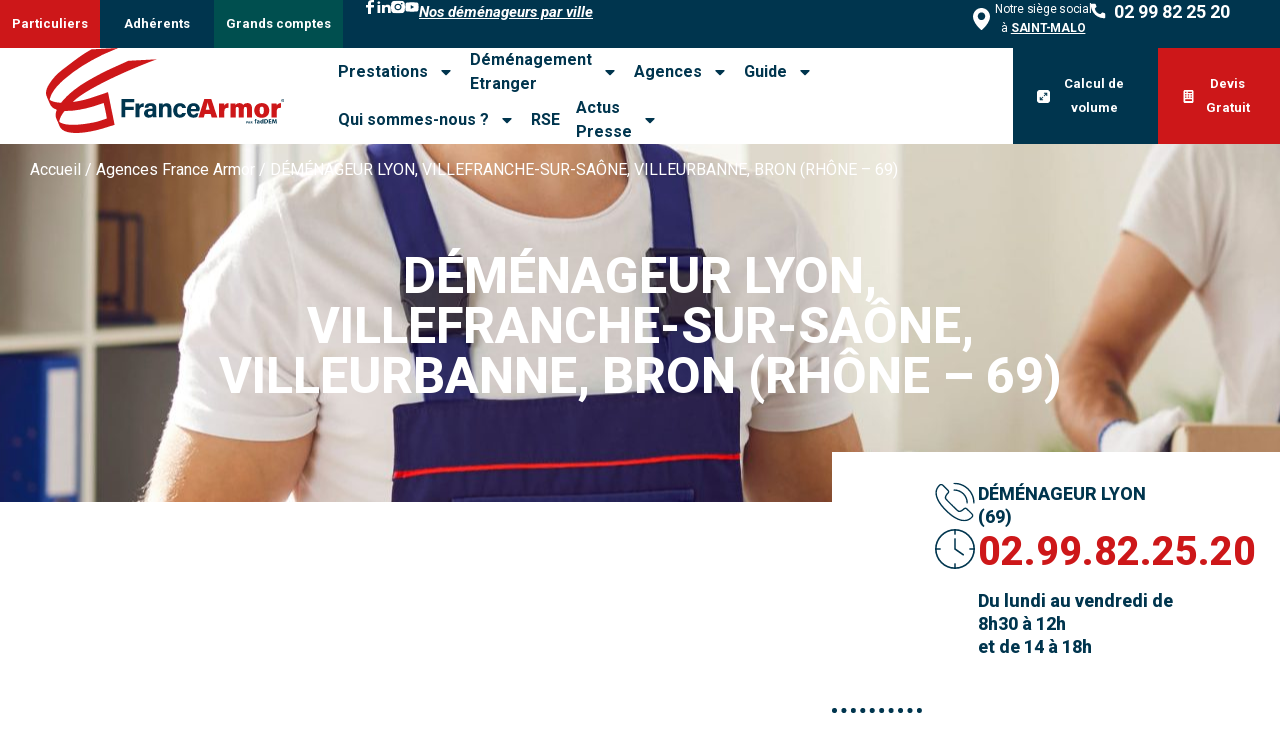

--- FILE ---
content_type: text/html; charset=UTF-8
request_url: https://www.france-armor.com/agences-de-demenagement/demenageur-lyon-omnidem-demenagements/
body_size: 82635
content:
<!doctype html>
<html lang="fr-FR">

<head>
	<meta charset="UTF-8">
		<meta name="viewport" content="width=device-width, initial-scale=1">
	<link rel="profile" href="http://gmpg.org/xfn/11">


	<script>
		window.dataLayer = window.dataLayer || [];
		function gtag() {
			dataLayer.push(arguments);
		}
		gtag("consent", "default", {
			ad_storage: "denied",
			ad_user_data: "denied",
			ad_personalization: "denied",
			analytics_storage: "denied",
			functionality_storage: "denied",
			personalization_storage: "denied",
			security_storage: "granted",
			wait_for_update: 2000,
		});
		gtag("set", "ads_data_redaction", true);
		gtag("set", "url_passthrough", true);
	</script>

	<!-- Google Tag Manager -->
	<script>(function (w, d, s, l, i) {
			w[l] = w[l] || []; w[l].push({
				'gtm.start':
					new Date().getTime(), event: 'gtm.js'
			}); var f = d.getElementsByTagName(s)[0],
				j = d.createElement(s), dl = l != 'dataLayer' ? '&l=' + l : ''; j.async = true; j.src =
					'https://www.googletagmanager.com/gtm.js?id=' + i + dl; f.parentNode.insertBefore(j, f);
		})(window, document, 'script', 'dataLayer', 'GTM-MJH35LH');</script>
	<!-- End Google Tag Manager -->

	<meta name='robots' content='index, follow, max-image-preview:large, max-snippet:-1, max-video-preview:-1' />
<script id="cookieyes" type="text/javascript" src="https://cdn-cookieyes.com/client_data/de32bcbd3aaffc8aa5d11cd4/script.js"></script>
	<!-- This site is optimized with the Yoast SEO plugin v24.3 - https://yoast.com/wordpress/plugins/seo/ -->
	<title>Déménageur Lyon et Garde-Meubles - 69 - France-Armor</title>
	<meta name="description" content="Déménageur Lyon et Garde-Meubles (Rhône) | Particuliers et Entreprises | Conseils et infos pratique | Devis Gratuit en lign !" />
	<link rel="canonical" href="https://www.france-armor.com/agences-de-demenagement/demenageur-lyon-omnidem-demenagements/" />
	<meta property="og:locale" content="fr_FR" />
	<meta property="og:type" content="article" />
	<meta property="og:title" content="Déménageur Lyon et Garde-Meubles - 69 - France-Armor" />
	<meta property="og:description" content="Déménageur Lyon et Garde-Meubles (Rhône) | Particuliers et Entreprises | Conseils et infos pratique | Devis Gratuit en lign !" />
	<meta property="og:url" content="https://www.france-armor.com/agences-de-demenagement/demenageur-lyon-omnidem-demenagements/" />
	<meta property="og:site_name" content="France armor" />
	<meta property="article:publisher" content="https://www.facebook.com/francearmor35" />
	<meta property="article:modified_time" content="2026-01-07T11:29:03+00:00" />
	<meta property="og:image" content="https://www.france-armor.com/wp-content/uploads/2024/04/Demenagement-Lyon-France-Armor.jpg" />
	<meta property="og:image:width" content="1024" />
	<meta property="og:image:height" content="657" />
	<meta property="og:image:type" content="image/jpeg" />
	<meta name="twitter:card" content="summary_large_image" />
	<meta name="twitter:label1" content="Durée de lecture estimée" />
	<meta name="twitter:data1" content="5 minutes" />
	<!-- / Yoast SEO plugin. -->


<link rel="alternate" type="application/rss+xml" title="France armor &raquo; Flux" href="https://www.france-armor.com/feed/" />
<link rel="alternate" type="application/rss+xml" title="France armor &raquo; Flux des commentaires" href="https://www.france-armor.com/comments/feed/" />
<link rel="alternate" title="oEmbed (JSON)" type="application/json+oembed" href="https://www.france-armor.com/wp-json/oembed/1.0/embed?url=https%3A%2F%2Fwww.france-armor.com%2Fagences-de-demenagement%2Fdemenageur-lyon-omnidem-demenagements%2F" />
<link rel="alternate" title="oEmbed (XML)" type="text/xml+oembed" href="https://www.france-armor.com/wp-json/oembed/1.0/embed?url=https%3A%2F%2Fwww.france-armor.com%2Fagences-de-demenagement%2Fdemenageur-lyon-omnidem-demenagements%2F&#038;format=xml" />
<style id='wp-img-auto-sizes-contain-inline-css'>
img:is([sizes=auto i],[sizes^="auto," i]){contain-intrinsic-size:3000px 1500px}
/*# sourceURL=wp-img-auto-sizes-contain-inline-css */
</style>
<link rel='stylesheet' id='hello-elementor-theme-style-css' href='https://www.france-armor.com/wp-content/themes/hello-elementor/theme.min.css?ver=3.0.1' media='all' />
<link rel='stylesheet' id='jet-menu-hello-css' href='https://www.france-armor.com/wp-content/plugins/jet-menu/integration/themes/hello-elementor/assets/css/style.css?ver=2.4.11.1' media='all' />
<link rel='stylesheet' id='premium-addons-css' href='https://www.france-armor.com/wp-content/plugins/premium-addons-for-elementor/assets/frontend/min-css/premium-addons.min.css?ver=4.11.13' media='all' />
<link rel='stylesheet' id='premium-pro-css' href='https://www.france-armor.com/wp-content/plugins/premium-addons-pro/assets/frontend/min-css/premium-addons.min.css?ver=2.9.34' media='all' />
<style id='classic-theme-styles-inline-css'>
/*! This file is auto-generated */
.wp-block-button__link{color:#fff;background-color:#32373c;border-radius:9999px;box-shadow:none;text-decoration:none;padding:calc(.667em + 2px) calc(1.333em + 2px);font-size:1.125em}.wp-block-file__button{background:#32373c;color:#fff;text-decoration:none}
/*# sourceURL=/wp-includes/css/classic-themes.min.css */
</style>
<link rel='stylesheet' id='contact-form-7-css' href='https://www.france-armor.com/wp-content/plugins/contact-form-7/includes/css/styles.css?ver=5.9.8' media='all' />
<link rel='stylesheet' id='wp-faq-schema-jquery-ui-css' href='https://www.france-armor.com/wp-content/plugins/faq-schema-for-pages-and-posts//css/jquery-ui.css?ver=2.0.0' media='all' />
<link rel='stylesheet' id='dashicons-css' href='https://www.france-armor.com/wp-includes/css/dashicons.min.css?ver=6.9' media='all' />
<link rel='stylesheet' id='slick-css-css' href='https://www.france-armor.com/wp-content/themes/hello-theme-child-master/library/css/slick.css?ver=6.9' media='all' />
<link rel='stylesheet' id='slick-theme-css-css' href='https://www.france-armor.com/wp-content/themes/hello-theme-child-master/library/css/slick-theme.css?ver=6.9' media='all' />
<link rel='stylesheet' id='hello-elementor-css' href='https://www.france-armor.com/wp-content/themes/hello-elementor/style.min.css?ver=3.0.1' media='all' />
<link rel='stylesheet' id='hello-elementor-header-footer-css' href='https://www.france-armor.com/wp-content/themes/hello-elementor/header-footer.min.css?ver=3.0.1' media='all' />
<link rel='stylesheet' id='elementor-frontend-css' href='https://www.france-armor.com/wp-content/plugins/elementor/assets/css/frontend-lite.min.css?ver=3.20.0' media='all' />
<link rel='stylesheet' id='elementor-post-6-css' href='https://www.france-armor.com/wp-content/uploads/elementor/css/post-6.css?ver=1762421899' media='all' />
<link rel='stylesheet' id='jet-menu-public-styles-css' href='https://www.france-armor.com/wp-content/plugins/jet-menu/assets/public/css/public.css?ver=2.4.11.1' media='all' />
<link rel='stylesheet' id='jet-elements-css' href='https://www.france-armor.com/wp-content/plugins/jet-elements/assets/css/jet-elements.css?ver=2.6.18' media='all' />
<link rel='stylesheet' id='jet-elements-skin-css' href='https://www.france-armor.com/wp-content/plugins/jet-elements/assets/css/jet-elements-skin.css?ver=2.6.18' media='all' />
<link rel='stylesheet' id='swiper-css' href='https://www.france-armor.com/wp-content/plugins/elementor/assets/lib/swiper/v8/css/swiper.min.css?ver=8.4.5' media='all' />
<link rel='stylesheet' id='dce-style-css' href='https://www.france-armor.com/wp-content/plugins/dynamic-content-for-elementor/assets/css/style.min.css?ver=2.5.8' media='all' />
<link rel='stylesheet' id='elementor-pro-css' href='https://www.france-armor.com/wp-content/plugins/elementor-pro/assets/css/frontend-lite.min.css?ver=3.20.1' media='all' />
<link rel='stylesheet' id='elementor-global-css' href='https://www.france-armor.com/wp-content/uploads/elementor/css/global.css?ver=1762421901' media='all' />
<link rel='stylesheet' id='elementor-post-97065-css' href='https://www.france-armor.com/wp-content/uploads/elementor/css/post-97065.css?ver=1767785224' media='all' />
<link rel='stylesheet' id='elementor-post-97479-css' href='https://www.france-armor.com/wp-content/uploads/elementor/css/post-97479.css?ver=1762421901' media='all' />
<link rel='stylesheet' id='elementor-post-151-css' href='https://www.france-armor.com/wp-content/uploads/elementor/css/post-151.css?ver=1762421901' media='all' />
<link rel='stylesheet' id='gs-shortcodes-style-css' href='https://www.france-armor.com/wp-content/plugins/guestapp/assets/css/shortcodes.css?ver=2.2.3' media='all' />
<link rel='stylesheet' id='gs-shortcodes-mobile-style-css' href='https://www.france-armor.com/wp-content/plugins/guestapp/assets/css/mobile.css?ver=2.2.3' media='all' />
<link rel='stylesheet' id='hello-elementor-child-style-css' href='https://www.france-armor.com/wp-content/themes/hello-theme-child-master/style.css?ver=2.0.0' media='all' />
<link rel='stylesheet' id='gs-carousel-css-css' href='https://www.france-armor.com/wp-content/plugins/guestapp/assets/css/slick/slick.css?ver=2.2.3' media='all' />
<link rel='stylesheet' id='gs-carousel-theme-css-css' href='https://www.france-armor.com/wp-content/plugins/guestapp/assets/css/slick/slick-theme.css?ver=2.2.3' media='all' />
<link rel='stylesheet' id='google-fonts-1-css' href='https://fonts.googleapis.com/css?family=Roboto%3A100%2C100italic%2C200%2C200italic%2C300%2C300italic%2C400%2C400italic%2C500%2C500italic%2C600%2C600italic%2C700%2C700italic%2C800%2C800italic%2C900%2C900italic%7CRoboto+Slab%3A100%2C100italic%2C200%2C200italic%2C300%2C300italic%2C400%2C400italic%2C500%2C500italic%2C600%2C600italic%2C700%2C700italic%2C800%2C800italic%2C900%2C900italic&#038;display=swap&#038;ver=6.9' media='all' />
<link rel="preconnect" href="https://fonts.gstatic.com/" crossorigin><script src="https://www.france-armor.com/wp-includes/js/jquery/jquery.min.js?ver=3.7.1" id="jquery-core-js"></script>
<script src="https://www.france-armor.com/wp-includes/js/jquery/jquery-migrate.min.js?ver=3.4.1" id="jquery-migrate-js"></script>
<script id="wpgmza_data-js-extra">
var wpgmza_google_api_status = {"message":"Enqueued","code":"ENQUEUED"};
//# sourceURL=wpgmza_data-js-extra
</script>
<script src="https://www.france-armor.com/wp-content/plugins/wp-google-maps/wpgmza_data.js?ver=6.9" id="wpgmza_data-js"></script>
<link rel="https://api.w.org/" href="https://www.france-armor.com/wp-json/" /><link rel="alternate" title="JSON" type="application/json" href="https://www.france-armor.com/wp-json/wp/v2/pages/97065" /><link rel="EditURI" type="application/rsd+xml" title="RSD" href="https://www.france-armor.com/xmlrpc.php?rsd" />
<meta name="generator" content="WordPress 6.9" />
<link rel='shortlink' href='https://www.france-armor.com/?p=97065' />
		<script type="application/ld+json">
			{"@context":"https:\/\/schema.org","@type":"FAQPage","mainEntity":[{"@type":"Question","name":"Qu'est-ce qu'un garde-meuble et pourquoi l'utiliser \u00e0 Lyon ?","acceptedAnswer":{"@type":"Answer","text":"Un garde-meuble est une solution de stockage temporaire ou de longue dur\u00e9e pour vos meubles, cartons ou archives. C\u2019est id\u00e9al lorsque vous manquez d\u2019espace ou avez besoin d\u2019entreposer vos biens en toute s\u00e9curit\u00e9 lors d\u2019un d\u00e9m\u00e9nagement."}},{"@type":"Question","name":"Combien co\u00fbte un garde-meuble \u00e0 Lyon ?","acceptedAnswer":{"@type":"Answer","text":"Le prix d\u2019un garde-meuble \u00e0 Lyon d\u00e9pend de la taille du box choisi, de la dur\u00e9e de stockage et des options suppl\u00e9mentaires (transport, changement de box, etc.). Contactez-nous pour un devis personnalis\u00e9."}},{"@type":"Question","name":"Vos garde-meubles sont-ils s\u00e9curis\u00e9s ?","acceptedAnswer":{"@type":"Answer","text":"Oui, tous nos garde-meubles \u00e0 Lyon sont enti\u00e8rement s\u00e9curis\u00e9s avec un acc\u00e8s individuel, un syst\u00e8me de surveillance 24h\/24 et 7j\/7, et des espaces adapt\u00e9s pour prot\u00e9ger vos biens."}},{"@type":"Question","name":"Quels types de biens peuvent \u00eatre stock\u00e9s dans un garde-meuble \u00e0 Lyon ?","acceptedAnswer":{"@type":"Answer","text":"Les garde-meubles \u00e0 Lyon permettent de stocker divers types de biens : meubles, cartons, \u00e9quipements \u00e9lectrom\u00e9nagers, archives professionnelles, et objets personnels non p\u00e9rissables. Pour des biens sp\u00e9cifiques, il est conseill\u00e9 de consulter directement le prestataire pour s\u2019assurer des conditions."}},{"@type":"Question","name":"Quelle est la diff\u00e9rence entre un garde-meuble et un self-stockage \u00e0 Lyon ?","acceptedAnswer":{"@type":"Answer","text":"Un garde-meuble implique un stockage s\u00e9curis\u00e9 o\u00f9 les biens sont souvent scell\u00e9s et g\u00e9r\u00e9s par le prestataire, tandis que le self-stockage offre un acc\u00e8s direct et individuel aux bo\u00eetes de stockage, permettant aux clients de g\u00e9rer leurs biens \u00e0 leur convenance."}}]}		</script>
		<meta name="generator" content="Elementor 3.20.0; features: e_optimized_assets_loading, e_optimized_css_loading, e_font_icon_svg, additional_custom_breakpoints, block_editor_assets_optimize, e_image_loading_optimization; settings: css_print_method-external, google_font-enabled, font_display-swap">

<!-- Schema & Structured Data For WP v1.53 - -->
<script type="application/ld+json" class="saswp-schema-markup-output">
[{"@context":"https:\/\/schema.org\/","@graph":[{"@context":"https:\/\/schema.org\/","@type":"SiteNavigationElement","@id":"https:\/\/www.france-armor.com\/#prestations","name":"Prestations","url":"https:\/\/www.france-armor.com\/demenager-prestations\/"},{"@context":"https:\/\/schema.org\/","@type":"SiteNavigationElement","@id":"https:\/\/www.france-armor.com\/#demenagement-particuliers","name":"D\u00e9m\u00e9nagement Particuliers","url":"https:\/\/www.france-armor.com\/demenager-prestations\/demenageur-particulier\/"},{"@context":"https:\/\/schema.org\/","@type":"SiteNavigationElement","@id":"https:\/\/www.france-armor.com\/#offre-demenagement-seniors","name":"Offre d\u00e9m\u00e9nagement S\u00e9niors","url":"https:\/\/www.france-armor.com\/offre-demenagement-seniors\/"},{"@context":"https:\/\/schema.org\/","@type":"SiteNavigationElement","@id":"https:\/\/www.france-armor.com\/#calcul-volume-demenagement","name":"Calcul Volume Demenagement","url":"https:\/\/www.france-armor.com\/demenager-prestations\/calcul-volume-demenagement\/"},{"@context":"https:\/\/schema.org\/","@type":"SiteNavigationElement","@id":"https:\/\/www.france-armor.com\/#demenagement-entreprises","name":"D\u00e9m\u00e9nagement Entreprises","url":"https:\/\/www.france-armor.com\/demenager-prestations\/demenagement-entreprises\/"},{"@context":"https:\/\/schema.org\/","@type":"SiteNavigationElement","@id":"https:\/\/www.france-armor.com\/#demenagement-entreprises","name":"D\u00e9m\u00e9nagement Entreprises","url":"https:\/\/www.france-armor.com\/demenager-prestations\/demenagement-entreprises\/transfert-siege-social-pme-industriel\/"},{"@context":"https:\/\/schema.org\/","@type":"SiteNavigationElement","@id":"https:\/\/www.france-armor.com\/#demenagement-collaborateurs-grands-comptes","name":"D\u00e9m\u00e9nagement Collaborateurs Grands Comptes","url":"https:\/\/www.france-armor.com\/demenager-prestations\/demenagement-collaborateurs-grands-comptes\/"},{"@context":"https:\/\/schema.org\/","@type":"SiteNavigationElement","@id":"https:\/\/www.france-armor.com\/#demenagement-informatique","name":"D\u00e9m\u00e9nagement Informatique","url":"https:\/\/www.france-armor.com\/demenager-prestations\/demenagement-informatique\/"},{"@context":"https:\/\/schema.org\/","@type":"SiteNavigationElement","@id":"https:\/\/www.france-armor.com\/#demenagement-doeuvres-dart","name":"D\u00e9m\u00e9nagement d\u2019Oeuvres d\u2019art","url":"https:\/\/www.france-armor.com\/demenager-prestations\/demenagement-oeuvre-d-art\/"},{"@context":"https:\/\/schema.org\/","@type":"SiteNavigationElement","@id":"https:\/\/www.france-armor.com\/#transfert-darchives","name":"Transfert d\u2019archives","url":"https:\/\/www.france-armor.com\/demenager-prestations\/transfert-d-archives\/"},{"@context":"https:\/\/schema.org\/","@type":"SiteNavigationElement","@id":"https:\/\/www.france-armor.com\/#manutention-charges-lourdes","name":"Manutention charges lourdes","url":"https:\/\/www.france-armor.com\/demenager-prestations\/demenagement-entreprises\/manutention-charges-lourdes\/"},{"@context":"https:\/\/schema.org\/","@type":"SiteNavigationElement","@id":"https:\/\/www.france-armor.com\/#service-de-relocation","name":"Service de Relocation","url":"https:\/\/www.france-armor.com\/demenager-prestations\/service-de-relocation\/"},{"@context":"https:\/\/schema.org\/","@type":"SiteNavigationElement","@id":"https:\/\/www.france-armor.com\/#garde-meubles","name":"Garde-Meubles","url":"https:\/\/www.france-armor.com\/demenager-prestations\/garde-meubles-self-stockage\/"},{"@context":"https:\/\/schema.org\/","@type":"SiteNavigationElement","@id":"https:\/\/www.france-armor.com\/#re-emploi-de-mobiliers","name":"R\u00e9-emploi de mobiliers","url":"https:\/\/www.france-armor.com\/demenager-prestations\/demenagement-entreprises\/re-emploi-mobilier\/"},{"@context":"https:\/\/schema.org\/","@type":"SiteNavigationElement","@id":"https:\/\/www.france-armor.com\/#demenagementetranger","name":"D\u00e9m\u00e9nagementEtranger","url":"https:\/\/www.france-armor.com\/demenagement-international-check-list\/"},{"@context":"https:\/\/schema.org\/","@type":"SiteNavigationElement","@id":"https:\/\/www.france-armor.com\/#demenagement-dom-tom-outre-mer","name":"D\u00e9m\u00e9nagement Dom-Tom (Outre-Mer)","url":"https:\/\/www.france-armor.com\/demenager-prestations\/demenagement-dom-tom-outre-mer\/"},{"@context":"https:\/\/schema.org\/","@type":"SiteNavigationElement","@id":"https:\/\/www.france-armor.com\/#demenagement-a-la-reunion","name":"D\u00e9m\u00e9nagement \u00e0 la R\u00e9union","url":"https:\/\/www.france-armor.com\/demenager-prestations\/demenagement-dom-tom-outre-mer\/demenagement-a-la-reunion\/"},{"@context":"https:\/\/schema.org\/","@type":"SiteNavigationElement","@id":"https:\/\/www.france-armor.com\/#demenagement-martinique","name":"D\u00e9m\u00e9nagement Martinique","url":"https:\/\/www.france-armor.com\/demenager-prestations\/demenagement-dom-tom-outre-mer\/demenagement-martinique\/"},{"@context":"https:\/\/schema.org\/","@type":"SiteNavigationElement","@id":"https:\/\/www.france-armor.com\/#demenagement-guadeloupe","name":"D\u00e9m\u00e9nagement Guadeloupe","url":"https:\/\/www.france-armor.com\/demenager-prestations\/demenagement-dom-tom-outre-mer\/demenagement-guadeloupe\/"},{"@context":"https:\/\/schema.org\/","@type":"SiteNavigationElement","@id":"https:\/\/www.france-armor.com\/#demenagement-guyane","name":"D\u00e9m\u00e9nagement Guyane","url":"https:\/\/www.france-armor.com\/demenager-prestations\/demenagement-dom-tom-outre-mer\/demenagement-guyane\/"},{"@context":"https:\/\/schema.org\/","@type":"SiteNavigationElement","@id":"https:\/\/www.france-armor.com\/#demenagement-saint-pierre-et-miquelon","name":"D\u00e9m\u00e9nagement Saint-Pierre-et-Miquelon","url":"https:\/\/www.france-armor.com\/demenager-prestations\/demenagement-dom-tom-outre-mer\/demenagement-saint-pierre-et-miquelon\/"},{"@context":"https:\/\/schema.org\/","@type":"SiteNavigationElement","@id":"https:\/\/www.france-armor.com\/#demenagement-international","name":"D\u00e9m\u00e9nagement international","url":"https:\/\/www.france-armor.com\/demenager-prestations\/demenagement-international\/"},{"@context":"https:\/\/schema.org\/","@type":"SiteNavigationElement","@id":"https:\/\/www.france-armor.com\/#demenagement-uk","name":"D\u00e9m\u00e9nagement UK","url":"https:\/\/www.france-armor.com\/demenager-prestations\/demenagement-international\/demenagement-uk-angleterre\/"},{"@context":"https:\/\/schema.org\/","@type":"SiteNavigationElement","@id":"https:\/\/www.france-armor.com\/#demenagement-espagne","name":"D\u00e9m\u00e9nagement Espagne","url":"https:\/\/www.france-armor.com\/demenager-prestations\/demenagement-international\/demenagement-espagne\/"},{"@context":"https:\/\/schema.org\/","@type":"SiteNavigationElement","@id":"https:\/\/www.france-armor.com\/#demenagement-belgique","name":"D\u00e9m\u00e9nagement Belgique","url":"https:\/\/www.france-armor.com\/demenager-prestations\/demenagement-international\/demenagement-belgique\/"},{"@context":"https:\/\/schema.org\/","@type":"SiteNavigationElement","@id":"https:\/\/www.france-armor.com\/#demenagement-suisse","name":"D\u00e9m\u00e9nagement Suisse","url":"https:\/\/www.france-armor.com\/demenager-prestations\/demenagement-international\/demenagement-suisse\/"},{"@context":"https:\/\/schema.org\/","@type":"SiteNavigationElement","@id":"https:\/\/www.france-armor.com\/#demenagement-canada","name":"D\u00e9m\u00e9nagement Canada","url":"https:\/\/www.france-armor.com\/demenager-prestations\/demenagement-international\/demenagement-canada\/"},{"@context":"https:\/\/schema.org\/","@type":"SiteNavigationElement","@id":"https:\/\/www.france-armor.com\/#sinstaller-en-australie","name":"S\u2019installer en Australie","url":"https:\/\/www.france-armor.com\/demenager-prestations\/demenagement-international\/sinstaller-en-australie\/"},{"@context":"https:\/\/schema.org\/","@type":"SiteNavigationElement","@id":"https:\/\/www.france-armor.com\/#vivre-aux-etats-unis","name":"Vivre aux Etats-Unis","url":"https:\/\/www.france-armor.com\/demenager-prestations\/demenagement-international\/vivre-aux-etats-unis\/"},{"@context":"https:\/\/schema.org\/","@type":"SiteNavigationElement","@id":"https:\/\/www.france-armor.com\/#agences","name":"Agences","url":"https:\/\/www.france-armor.com\/agences-de-demenagement\/"},{"@context":"https:\/\/schema.org\/","@type":"SiteNavigationElement","@id":"https:\/\/www.france-armor.com\/#nos-demenageurs-par-ville","name":"Nos d\u00e9m\u00e9nageurs par ville","url":"https:\/\/www.france-armor.com\/demenageurs-par-ville\/"},{"@context":"https:\/\/schema.org\/","@type":"SiteNavigationElement","@id":"https:\/\/www.france-armor.com\/#guide","name":"Guide","url":"https:\/\/www.france-armor.com\/conseil-demenagement\/"},{"@context":"https:\/\/schema.org\/","@type":"SiteNavigationElement","@id":"https:\/\/www.france-armor.com\/#conseils-entreprise","name":"Conseils Entreprise","url":"https:\/\/www.france-armor.com\/conseil-demenagement\/transfert-dentreprise\/"},{"@context":"https:\/\/schema.org\/","@type":"SiteNavigationElement","@id":"https:\/\/www.france-armor.com\/#mobilier-de-bureau-doccasion-les-raisons-dy-recourir","name":"Mobilier de bureau d\u2019occasion : les raisons d\u2019y recourir","url":"https:\/\/www.france-armor.com\/conseil-demenagement\/transfert-dentreprise\/mobilier-de-bureau-occasion-les-raisons-dy-recourir\/"},{"@context":"https:\/\/schema.org\/","@type":"SiteNavigationElement","@id":"https:\/\/www.france-armor.com\/#expatrie-et-salarie-detache-les-differences-de-statut","name":"Expatri\u00e9 et salari\u00e9 d\u00e9tach\u00e9 : les diff\u00e9rences de statut","url":"https:\/\/www.france-armor.com\/conseil-demenagement\/transfert-dentreprise\/expatrie-et-salarie-detache-les-differences\/"},{"@context":"https:\/\/schema.org\/","@type":"SiteNavigationElement","@id":"https:\/\/www.france-armor.com\/#expatriation-aide-prime-et-package","name":"Expatriation : aide, prime et package\u2026","url":"https:\/\/www.france-armor.com\/conseil-demenagement\/transfert-dentreprise\/expatriation-aide-prime-package\/"},{"@context":"https:\/\/schema.org\/","@type":"SiteNavigationElement","@id":"https:\/\/www.france-armor.com\/#pourquoi-recourir-a-la-relocation","name":"Pourquoi recourir \u00e0 la relocation ?","url":"https:\/\/www.france-armor.com\/conseil-demenagement\/transfert-dentreprise\/pourquoi-recourir-a-la-relocation\/"},{"@context":"https:\/\/schema.org\/","@type":"SiteNavigationElement","@id":"https:\/\/www.france-armor.com\/#quelle-prise-en-charge-des-frais-de-demenagement-par-lemployeur","name":"Quelle prise en charge des frais de d\u00e9m\u00e9nagement par l\u2019employeur ?","url":"https:\/\/www.france-armor.com\/conseil-demenagement\/transfert-dentreprise\/prise-en-charge-frais-demenagement-par-l-employeur\/"},{"@context":"https:\/\/schema.org\/","@type":"SiteNavigationElement","@id":"https:\/\/www.france-armor.com\/#demenagement-dentreprise-le-delai-de-prevenance","name":"D\u00e9m\u00e9nagement d\u2019Entreprise : le d\u00e9lai de pr\u00e9venance","url":"https:\/\/www.france-armor.com\/conseil-demenagement\/transfert-dentreprise\/demenagement-d-entreprise-delai-de-prevenance\/"},{"@context":"https:\/\/schema.org\/","@type":"SiteNavigationElement","@id":"https:\/\/www.france-armor.com\/#les-etapes-du-demenagement-dentreprise","name":"Les \u00e9tapes du d\u00e9m\u00e9nagement d\u2019entreprise","url":"https:\/\/www.france-armor.com\/conseil-demenagement\/transfert-dentreprise\/etapes-demenagement-entreprise\/"},{"@context":"https:\/\/schema.org\/","@type":"SiteNavigationElement","@id":"https:\/\/www.france-armor.com\/#check-list-demenagement-entreprise","name":"Check-List D\u00e9m\u00e9nagement Entreprise","url":"https:\/\/www.france-armor.com\/conseil-demenagement\/transfert-dentreprise\/check-list-demenagement-entreprise\/"},{"@context":"https:\/\/schema.org\/","@type":"SiteNavigationElement","@id":"https:\/\/www.france-armor.com\/#cahier-des-charges-pour-le-demenagement-dentreprise","name":"Cahier des Charges pour le D\u00e9m\u00e9nagement d\u2019Entreprise.","url":"https:\/\/www.france-armor.com\/conseil-demenagement\/transfert-dentreprise\/demenagement-dentreprise-redigez-votre-cahier-des-charges\/"},{"@context":"https:\/\/schema.org\/","@type":"SiteNavigationElement","@id":"https:\/\/www.france-armor.com\/#comment-gerer-sa-communication-lors-dun-demenagement-entreprise","name":"Comment g\u00e9rer sa communication lors d\u2019un D\u00e9m\u00e9nagement Entreprise ?","url":"https:\/\/www.france-armor.com\/conseil-demenagement\/transfert-dentreprise\/communication-demenagement-entreprise\/"},{"@context":"https:\/\/schema.org\/","@type":"SiteNavigationElement","@id":"https:\/\/www.france-armor.com\/#resiliation-bail-professionnel-ou-commercial","name":"R\u00e9siliation bail professionnel ou commercial","url":"https:\/\/www.france-armor.com\/conseil-demenagement\/transfert-dentreprise\/resiliation-bail-professionnel-ou-commercial\/"},{"@context":"https:\/\/schema.org\/","@type":"SiteNavigationElement","@id":"https:\/\/www.france-armor.com\/#conseils-rh-pour-le-demenagement-dentreprise","name":"Conseils RH pour le D\u00e9m\u00e9nagement d\u2019entreprise","url":"https:\/\/www.france-armor.com\/conseil-demenagement\/transfert-dentreprise\/impact-rh-demenagement\/"},{"@context":"https:\/\/schema.org\/","@type":"SiteNavigationElement","@id":"https:\/\/www.france-armor.com\/#conseils-particuliers","name":"Conseils Particuliers","url":"https:\/\/www.france-armor.com\/category\/conseils-demenagement\/"},{"@context":"https:\/\/schema.org\/","@type":"SiteNavigationElement","@id":"https:\/\/www.france-armor.com\/#qui-sommes-nous","name":"Qui sommes-nous ?","url":"https:\/\/www.france-armor.com\/qui-sommes-nous\/"},{"@context":"https:\/\/schema.org\/","@type":"SiteNavigationElement","@id":"https:\/\/www.france-armor.com\/#notre-histoire","name":"Notre histoire","url":"https:\/\/www.france-armor.com\/qui-sommes-nous\/"},{"@context":"https:\/\/schema.org\/","@type":"SiteNavigationElement","@id":"https:\/\/www.france-armor.com\/#le-reseau-des-demenageurs-france-armor","name":"Le r\u00e9seau des d\u00e9m\u00e9nageurs France Armor","url":"https:\/\/www.france-armor.com\/qui-sommes-nous\/reseau-demenageurs-france-armor\/"},{"@context":"https:\/\/schema.org\/","@type":"SiteNavigationElement","@id":"https:\/\/www.france-armor.com\/#lequipe","name":"L\u2019\u00e9quipe","url":"https:\/\/www.france-armor.com\/qui-sommes-nous\/lequipe\/"},{"@context":"https:\/\/schema.org\/","@type":"SiteNavigationElement","@id":"https:\/\/www.france-armor.com\/#assurance-demenagement-et-garanties","name":"Assurance D\u00e9m\u00e9nagement et Garanties","url":"https:\/\/www.france-armor.com\/qui-sommes-nous\/assurance-demenagement-garanties\/"},{"@context":"https:\/\/schema.org\/","@type":"SiteNavigationElement","@id":"https:\/\/www.france-armor.com\/#rse","name":"RSE","url":"https:\/\/www.france-armor.com\/qui-sommes-nous\/demarche-rse\/"},{"@context":"https:\/\/schema.org\/","@type":"SiteNavigationElement","@id":"https:\/\/www.france-armor.com\/#actuspresse","name":"ActusPresse","url":"https:\/\/www.france-armor.com\/actualites\/"},{"@context":"https:\/\/schema.org\/","@type":"SiteNavigationElement","@id":"https:\/\/www.france-armor.com\/#lactu-france-armor","name":"L'actu France Armor","url":"https:\/\/www.france-armor.com\/category\/actu-francearmor\/"},{"@context":"https:\/\/schema.org\/","@type":"SiteNavigationElement","@id":"https:\/\/www.france-armor.com\/#dossier-de-presse","name":"Dossier de presse","url":"https:\/\/www.france-armor.com\/category\/on-parle-de-nous\/"}]}]
</script>

<link rel="preconnect" href="//code.tidio.co"><link rel="icon" href="https://www.france-armor.com/wp-content/uploads/2024/03/favicon.svg" sizes="32x32" />
<link rel="icon" href="https://www.france-armor.com/wp-content/uploads/2024/03/favicon.svg" sizes="192x192" />
<link rel="apple-touch-icon" href="https://www.france-armor.com/wp-content/uploads/2024/03/favicon.svg" />
<meta name="msapplication-TileImage" content="https://www.france-armor.com/wp-content/uploads/2024/03/favicon.svg" />
<style id='global-styles-inline-css'>
:root{--wp--preset--aspect-ratio--square: 1;--wp--preset--aspect-ratio--4-3: 4/3;--wp--preset--aspect-ratio--3-4: 3/4;--wp--preset--aspect-ratio--3-2: 3/2;--wp--preset--aspect-ratio--2-3: 2/3;--wp--preset--aspect-ratio--16-9: 16/9;--wp--preset--aspect-ratio--9-16: 9/16;--wp--preset--color--black: #000000;--wp--preset--color--cyan-bluish-gray: #abb8c3;--wp--preset--color--white: #ffffff;--wp--preset--color--pale-pink: #f78da7;--wp--preset--color--vivid-red: #cf2e2e;--wp--preset--color--luminous-vivid-orange: #ff6900;--wp--preset--color--luminous-vivid-amber: #fcb900;--wp--preset--color--light-green-cyan: #7bdcb5;--wp--preset--color--vivid-green-cyan: #00d084;--wp--preset--color--pale-cyan-blue: #8ed1fc;--wp--preset--color--vivid-cyan-blue: #0693e3;--wp--preset--color--vivid-purple: #9b51e0;--wp--preset--gradient--vivid-cyan-blue-to-vivid-purple: linear-gradient(135deg,rgb(6,147,227) 0%,rgb(155,81,224) 100%);--wp--preset--gradient--light-green-cyan-to-vivid-green-cyan: linear-gradient(135deg,rgb(122,220,180) 0%,rgb(0,208,130) 100%);--wp--preset--gradient--luminous-vivid-amber-to-luminous-vivid-orange: linear-gradient(135deg,rgb(252,185,0) 0%,rgb(255,105,0) 100%);--wp--preset--gradient--luminous-vivid-orange-to-vivid-red: linear-gradient(135deg,rgb(255,105,0) 0%,rgb(207,46,46) 100%);--wp--preset--gradient--very-light-gray-to-cyan-bluish-gray: linear-gradient(135deg,rgb(238,238,238) 0%,rgb(169,184,195) 100%);--wp--preset--gradient--cool-to-warm-spectrum: linear-gradient(135deg,rgb(74,234,220) 0%,rgb(151,120,209) 20%,rgb(207,42,186) 40%,rgb(238,44,130) 60%,rgb(251,105,98) 80%,rgb(254,248,76) 100%);--wp--preset--gradient--blush-light-purple: linear-gradient(135deg,rgb(255,206,236) 0%,rgb(152,150,240) 100%);--wp--preset--gradient--blush-bordeaux: linear-gradient(135deg,rgb(254,205,165) 0%,rgb(254,45,45) 50%,rgb(107,0,62) 100%);--wp--preset--gradient--luminous-dusk: linear-gradient(135deg,rgb(255,203,112) 0%,rgb(199,81,192) 50%,rgb(65,88,208) 100%);--wp--preset--gradient--pale-ocean: linear-gradient(135deg,rgb(255,245,203) 0%,rgb(182,227,212) 50%,rgb(51,167,181) 100%);--wp--preset--gradient--electric-grass: linear-gradient(135deg,rgb(202,248,128) 0%,rgb(113,206,126) 100%);--wp--preset--gradient--midnight: linear-gradient(135deg,rgb(2,3,129) 0%,rgb(40,116,252) 100%);--wp--preset--font-size--small: 13px;--wp--preset--font-size--medium: 20px;--wp--preset--font-size--large: 36px;--wp--preset--font-size--x-large: 42px;--wp--preset--spacing--20: 0.44rem;--wp--preset--spacing--30: 0.67rem;--wp--preset--spacing--40: 1rem;--wp--preset--spacing--50: 1.5rem;--wp--preset--spacing--60: 2.25rem;--wp--preset--spacing--70: 3.38rem;--wp--preset--spacing--80: 5.06rem;--wp--preset--shadow--natural: 6px 6px 9px rgba(0, 0, 0, 0.2);--wp--preset--shadow--deep: 12px 12px 50px rgba(0, 0, 0, 0.4);--wp--preset--shadow--sharp: 6px 6px 0px rgba(0, 0, 0, 0.2);--wp--preset--shadow--outlined: 6px 6px 0px -3px rgb(255, 255, 255), 6px 6px rgb(0, 0, 0);--wp--preset--shadow--crisp: 6px 6px 0px rgb(0, 0, 0);}:where(.is-layout-flex){gap: 0.5em;}:where(.is-layout-grid){gap: 0.5em;}body .is-layout-flex{display: flex;}.is-layout-flex{flex-wrap: wrap;align-items: center;}.is-layout-flex > :is(*, div){margin: 0;}body .is-layout-grid{display: grid;}.is-layout-grid > :is(*, div){margin: 0;}:where(.wp-block-columns.is-layout-flex){gap: 2em;}:where(.wp-block-columns.is-layout-grid){gap: 2em;}:where(.wp-block-post-template.is-layout-flex){gap: 1.25em;}:where(.wp-block-post-template.is-layout-grid){gap: 1.25em;}.has-black-color{color: var(--wp--preset--color--black) !important;}.has-cyan-bluish-gray-color{color: var(--wp--preset--color--cyan-bluish-gray) !important;}.has-white-color{color: var(--wp--preset--color--white) !important;}.has-pale-pink-color{color: var(--wp--preset--color--pale-pink) !important;}.has-vivid-red-color{color: var(--wp--preset--color--vivid-red) !important;}.has-luminous-vivid-orange-color{color: var(--wp--preset--color--luminous-vivid-orange) !important;}.has-luminous-vivid-amber-color{color: var(--wp--preset--color--luminous-vivid-amber) !important;}.has-light-green-cyan-color{color: var(--wp--preset--color--light-green-cyan) !important;}.has-vivid-green-cyan-color{color: var(--wp--preset--color--vivid-green-cyan) !important;}.has-pale-cyan-blue-color{color: var(--wp--preset--color--pale-cyan-blue) !important;}.has-vivid-cyan-blue-color{color: var(--wp--preset--color--vivid-cyan-blue) !important;}.has-vivid-purple-color{color: var(--wp--preset--color--vivid-purple) !important;}.has-black-background-color{background-color: var(--wp--preset--color--black) !important;}.has-cyan-bluish-gray-background-color{background-color: var(--wp--preset--color--cyan-bluish-gray) !important;}.has-white-background-color{background-color: var(--wp--preset--color--white) !important;}.has-pale-pink-background-color{background-color: var(--wp--preset--color--pale-pink) !important;}.has-vivid-red-background-color{background-color: var(--wp--preset--color--vivid-red) !important;}.has-luminous-vivid-orange-background-color{background-color: var(--wp--preset--color--luminous-vivid-orange) !important;}.has-luminous-vivid-amber-background-color{background-color: var(--wp--preset--color--luminous-vivid-amber) !important;}.has-light-green-cyan-background-color{background-color: var(--wp--preset--color--light-green-cyan) !important;}.has-vivid-green-cyan-background-color{background-color: var(--wp--preset--color--vivid-green-cyan) !important;}.has-pale-cyan-blue-background-color{background-color: var(--wp--preset--color--pale-cyan-blue) !important;}.has-vivid-cyan-blue-background-color{background-color: var(--wp--preset--color--vivid-cyan-blue) !important;}.has-vivid-purple-background-color{background-color: var(--wp--preset--color--vivid-purple) !important;}.has-black-border-color{border-color: var(--wp--preset--color--black) !important;}.has-cyan-bluish-gray-border-color{border-color: var(--wp--preset--color--cyan-bluish-gray) !important;}.has-white-border-color{border-color: var(--wp--preset--color--white) !important;}.has-pale-pink-border-color{border-color: var(--wp--preset--color--pale-pink) !important;}.has-vivid-red-border-color{border-color: var(--wp--preset--color--vivid-red) !important;}.has-luminous-vivid-orange-border-color{border-color: var(--wp--preset--color--luminous-vivid-orange) !important;}.has-luminous-vivid-amber-border-color{border-color: var(--wp--preset--color--luminous-vivid-amber) !important;}.has-light-green-cyan-border-color{border-color: var(--wp--preset--color--light-green-cyan) !important;}.has-vivid-green-cyan-border-color{border-color: var(--wp--preset--color--vivid-green-cyan) !important;}.has-pale-cyan-blue-border-color{border-color: var(--wp--preset--color--pale-cyan-blue) !important;}.has-vivid-cyan-blue-border-color{border-color: var(--wp--preset--color--vivid-cyan-blue) !important;}.has-vivid-purple-border-color{border-color: var(--wp--preset--color--vivid-purple) !important;}.has-vivid-cyan-blue-to-vivid-purple-gradient-background{background: var(--wp--preset--gradient--vivid-cyan-blue-to-vivid-purple) !important;}.has-light-green-cyan-to-vivid-green-cyan-gradient-background{background: var(--wp--preset--gradient--light-green-cyan-to-vivid-green-cyan) !important;}.has-luminous-vivid-amber-to-luminous-vivid-orange-gradient-background{background: var(--wp--preset--gradient--luminous-vivid-amber-to-luminous-vivid-orange) !important;}.has-luminous-vivid-orange-to-vivid-red-gradient-background{background: var(--wp--preset--gradient--luminous-vivid-orange-to-vivid-red) !important;}.has-very-light-gray-to-cyan-bluish-gray-gradient-background{background: var(--wp--preset--gradient--very-light-gray-to-cyan-bluish-gray) !important;}.has-cool-to-warm-spectrum-gradient-background{background: var(--wp--preset--gradient--cool-to-warm-spectrum) !important;}.has-blush-light-purple-gradient-background{background: var(--wp--preset--gradient--blush-light-purple) !important;}.has-blush-bordeaux-gradient-background{background: var(--wp--preset--gradient--blush-bordeaux) !important;}.has-luminous-dusk-gradient-background{background: var(--wp--preset--gradient--luminous-dusk) !important;}.has-pale-ocean-gradient-background{background: var(--wp--preset--gradient--pale-ocean) !important;}.has-electric-grass-gradient-background{background: var(--wp--preset--gradient--electric-grass) !important;}.has-midnight-gradient-background{background: var(--wp--preset--gradient--midnight) !important;}.has-small-font-size{font-size: var(--wp--preset--font-size--small) !important;}.has-medium-font-size{font-size: var(--wp--preset--font-size--medium) !important;}.has-large-font-size{font-size: var(--wp--preset--font-size--large) !important;}.has-x-large-font-size{font-size: var(--wp--preset--font-size--x-large) !important;}
/*# sourceURL=global-styles-inline-css */
</style>
</head>

<body class="wp-singular page-template-default page page-id-97065 page-child parent-pageid-10 wp-custom-logo wp-theme-hello-elementor wp-child-theme-hello-theme-child-master jet-mega-menu-location elementor-default elementor-kit-6 elementor-page elementor-page-97065">
	<!-- Google Tag Manager (noscript) -->
	<noscript><iframe src="https://www.googletagmanager.com/ns.html?id=GTM-MJH35LH" height="0" width="0"
			style="display:none;visibility:hidden"></iframe></noscript>
	<!-- End Google Tag Manager (noscript) -->

			<header data-elementor-type="header" data-elementor-id="97479" data-post-id="97065" data-obj-id="97065" class="elementor elementor-97479 dce-elementor-post-97065 elementor-location-header" data-elementor-post-type="elementor_library">
			<div class="elementor-element elementor-element-2316efb0 e-con-full e-flex e-con e-parent" data-id="2316efb0" data-element_type="container" data-settings="{&quot;sticky&quot;:&quot;top&quot;,&quot;jet_parallax_layout_list&quot;:[],&quot;sticky_on&quot;:[&quot;desktop&quot;,&quot;tablet&quot;,&quot;mobile&quot;],&quot;sticky_offset&quot;:0,&quot;sticky_effects_offset&quot;:0}" data-core-v316-plus="true">
		<div class="elementor-element elementor-element-487136d2 e-con-full e-flex e-con e-child" data-id="487136d2" data-element_type="container" data-settings="{&quot;background_background&quot;:&quot;classic&quot;,&quot;jet_parallax_layout_list&quot;:[]}">
		<div class="elementor-element elementor-element-eb9e20f e-con-full e-flex e-con e-child" data-id="eb9e20f" data-element_type="container" data-settings="{&quot;jet_parallax_layout_list&quot;:[]}">
				<div class="elementor-element elementor-element-1fc4ab2 elementor-widget-mobile__width-auto elementor-widget__width-initial elementor-widget elementor-widget-button" data-id="1fc4ab2" data-element_type="widget" data-widget_type="button.default">
				<div class="elementor-widget-container">
					<div class="elementor-button-wrapper">
			<a class="elementor-button elementor-button-link elementor-size-sm" href="https://www.france-armor.com/compte/">
						<span class="elementor-button-content-wrapper">
						<span class="elementor-button-text">Particuliers</span>
		</span>
					</a>
		</div>
				</div>
				</div>
				<div data-dce-background-color="#00000000" class="elementor-element elementor-element-59b3ed5 elementor-widget-mobile__width-auto elementor-widget elementor-widget-button" data-id="59b3ed5" data-element_type="widget" data-widget_type="button.default">
				<div class="elementor-widget-container">
					<div class="elementor-button-wrapper">
			<a class="elementor-button elementor-button-link elementor-size-sm" href="https://www.france-armor.com/acces-adherent/">
						<span class="elementor-button-content-wrapper">
						<span class="elementor-button-text">Adhérents</span>
		</span>
					</a>
		</div>
				</div>
				</div>
				<div class="elementor-element elementor-element-9aad6bb elementor-widget-mobile__width-auto elementor-widget__width-initial elementor-widget elementor-widget-button" data-id="9aad6bb" data-element_type="widget" data-widget_type="button.default">
				<div class="elementor-widget-container">
					<div class="elementor-button-wrapper">
			<a class="elementor-button elementor-button-link elementor-size-sm" href="https://www.france-armor.com/acces-grand-compte/">
						<span class="elementor-button-content-wrapper">
						<span class="elementor-button-text">Grands comptes</span>
		</span>
					</a>
		</div>
				</div>
				</div>
				<div class="elementor-element elementor-element-8cf9ca9 elementor-shape-square elementor-hidden-tablet elementor-hidden-mobile elementor-grid-0 e-grid-align-center elementor-widget elementor-widget-social-icons" data-id="8cf9ca9" data-element_type="widget" data-widget_type="social-icons.default">
				<div class="elementor-widget-container">
			<style>/*! elementor - v3.20.0 - 11-03-2024 */
.elementor-widget-social-icons.elementor-grid-0 .elementor-widget-container,.elementor-widget-social-icons.elementor-grid-mobile-0 .elementor-widget-container,.elementor-widget-social-icons.elementor-grid-tablet-0 .elementor-widget-container{line-height:1;font-size:0}.elementor-widget-social-icons:not(.elementor-grid-0):not(.elementor-grid-tablet-0):not(.elementor-grid-mobile-0) .elementor-grid{display:inline-grid}.elementor-widget-social-icons .elementor-grid{grid-column-gap:var(--grid-column-gap,5px);grid-row-gap:var(--grid-row-gap,5px);grid-template-columns:var(--grid-template-columns);justify-content:var(--justify-content,center);justify-items:var(--justify-content,center)}.elementor-icon.elementor-social-icon{font-size:var(--icon-size,25px);line-height:var(--icon-size,25px);width:calc(var(--icon-size, 25px) + 2 * var(--icon-padding, .5em));height:calc(var(--icon-size, 25px) + 2 * var(--icon-padding, .5em))}.elementor-social-icon{--e-social-icon-icon-color:#fff;display:inline-flex;background-color:#69727d;align-items:center;justify-content:center;text-align:center;cursor:pointer}.elementor-social-icon i{color:var(--e-social-icon-icon-color)}.elementor-social-icon svg{fill:var(--e-social-icon-icon-color)}.elementor-social-icon:last-child{margin:0}.elementor-social-icon:hover{opacity:.9;color:#fff}.elementor-social-icon-android{background-color:#a4c639}.elementor-social-icon-apple{background-color:#999}.elementor-social-icon-behance{background-color:#1769ff}.elementor-social-icon-bitbucket{background-color:#205081}.elementor-social-icon-codepen{background-color:#000}.elementor-social-icon-delicious{background-color:#39f}.elementor-social-icon-deviantart{background-color:#05cc47}.elementor-social-icon-digg{background-color:#005be2}.elementor-social-icon-dribbble{background-color:#ea4c89}.elementor-social-icon-elementor{background-color:#d30c5c}.elementor-social-icon-envelope{background-color:#ea4335}.elementor-social-icon-facebook,.elementor-social-icon-facebook-f{background-color:#3b5998}.elementor-social-icon-flickr{background-color:#0063dc}.elementor-social-icon-foursquare{background-color:#2d5be3}.elementor-social-icon-free-code-camp,.elementor-social-icon-freecodecamp{background-color:#006400}.elementor-social-icon-github{background-color:#333}.elementor-social-icon-gitlab{background-color:#e24329}.elementor-social-icon-globe{background-color:#69727d}.elementor-social-icon-google-plus,.elementor-social-icon-google-plus-g{background-color:#dd4b39}.elementor-social-icon-houzz{background-color:#7ac142}.elementor-social-icon-instagram{background-color:#262626}.elementor-social-icon-jsfiddle{background-color:#487aa2}.elementor-social-icon-link{background-color:#818a91}.elementor-social-icon-linkedin,.elementor-social-icon-linkedin-in{background-color:#0077b5}.elementor-social-icon-medium{background-color:#00ab6b}.elementor-social-icon-meetup{background-color:#ec1c40}.elementor-social-icon-mixcloud{background-color:#273a4b}.elementor-social-icon-odnoklassniki{background-color:#f4731c}.elementor-social-icon-pinterest{background-color:#bd081c}.elementor-social-icon-product-hunt{background-color:#da552f}.elementor-social-icon-reddit{background-color:#ff4500}.elementor-social-icon-rss{background-color:#f26522}.elementor-social-icon-shopping-cart{background-color:#4caf50}.elementor-social-icon-skype{background-color:#00aff0}.elementor-social-icon-slideshare{background-color:#0077b5}.elementor-social-icon-snapchat{background-color:#fffc00}.elementor-social-icon-soundcloud{background-color:#f80}.elementor-social-icon-spotify{background-color:#2ebd59}.elementor-social-icon-stack-overflow{background-color:#fe7a15}.elementor-social-icon-steam{background-color:#00adee}.elementor-social-icon-stumbleupon{background-color:#eb4924}.elementor-social-icon-telegram{background-color:#2ca5e0}.elementor-social-icon-threads{background-color:#000}.elementor-social-icon-thumb-tack{background-color:#1aa1d8}.elementor-social-icon-tripadvisor{background-color:#589442}.elementor-social-icon-tumblr{background-color:#35465c}.elementor-social-icon-twitch{background-color:#6441a5}.elementor-social-icon-twitter{background-color:#1da1f2}.elementor-social-icon-viber{background-color:#665cac}.elementor-social-icon-vimeo{background-color:#1ab7ea}.elementor-social-icon-vk{background-color:#45668e}.elementor-social-icon-weibo{background-color:#dd2430}.elementor-social-icon-weixin{background-color:#31a918}.elementor-social-icon-whatsapp{background-color:#25d366}.elementor-social-icon-wordpress{background-color:#21759b}.elementor-social-icon-x-twitter{background-color:#000}.elementor-social-icon-xing{background-color:#026466}.elementor-social-icon-yelp{background-color:#af0606}.elementor-social-icon-youtube{background-color:#cd201f}.elementor-social-icon-500px{background-color:#0099e5}.elementor-shape-rounded .elementor-icon.elementor-social-icon{border-radius:10%}.elementor-shape-circle .elementor-icon.elementor-social-icon{border-radius:50%}</style>		<div class="elementor-social-icons-wrapper elementor-grid">
							<span class="elementor-grid-item">
					<a class="elementor-icon elementor-social-icon elementor-social-icon- elementor-repeater-item-783763d" href="https://www.facebook.com/francearmor35" target="_blank">
						<span class="elementor-screen-only"></span>
						<svg xmlns="http://www.w3.org/2000/svg" width="8" height="14" viewBox="0 0 8 14" fill="none"><g clip-path="url(#clip0_101_5943)"><path d="M2.04221 14V7.43079H0V5.06556H2.04221V3.04535C2.04221 1.45785 3.24856 0 6.02823 0C7.15368 0 7.98589 0.09177 7.98589 0.09177L7.92032 2.30049C7.92032 2.30049 7.07159 2.29347 6.14543 2.29347C5.14303 2.29347 4.98244 2.68638 4.98244 3.33851V5.06556H8L7.8687 7.43079H4.98244V14H2.04221Z" fill="white"></path></g><defs><clipPath id="clip0_101_5943"><rect width="8" height="14" fill="white"></rect></clipPath></defs></svg>					</a>
				</span>
							<span class="elementor-grid-item">
					<a class="elementor-icon elementor-social-icon elementor-social-icon- elementor-repeater-item-d4e4956" href="https://www.linkedin.com/company/19049727/" target="_blank">
						<span class="elementor-screen-only"></span>
						<svg xmlns="http://www.w3.org/2000/svg" width="15" height="13" viewBox="0 0 15 13" fill="none"><g clip-path="url(#clip0_101_5945)"><path d="M3.43939 1.81718C3.43919 2.18791 3.27937 2.54338 2.99508 2.8054C2.71079 3.06742 2.32533 3.21451 1.92348 3.21433C1.52164 3.21414 1.13633 3.06669 0.85233 2.80441C0.568326 2.54213 0.408887 2.18651 0.409088 1.81578C0.409289 1.44505 0.569113 1.08957 0.853402 0.827554C1.13769 0.565538 1.52315 0.418443 1.925 0.418628C2.32684 0.418813 2.71215 0.566264 2.99615 0.828543C3.28015 1.09082 3.43959 1.44644 3.43939 1.81718ZM3.48485 4.24943H0.454543V13H3.48485V4.24943ZM8.27272 4.24943H5.25757V13H8.24242V8.40804C8.24242 5.84997 11.8561 5.61234 11.8561 8.40804V13H14.8485V7.4575C14.8485 3.14513 9.5 3.30589 8.24242 5.42363L8.27272 4.24943Z" fill="white"></path></g><defs><clipPath id="clip0_101_5945"><rect width="15" height="13" fill="white"></rect></clipPath></defs></svg>					</a>
				</span>
							<span class="elementor-grid-item">
					<a class="elementor-icon elementor-social-icon elementor-social-icon- elementor-repeater-item-ff9345d" href="https://www.instagram.com/francearmordemenagements/" target="_blank">
						<span class="elementor-screen-only"></span>
						<svg xmlns="http://www.w3.org/2000/svg" width="14" height="13" viewBox="0 0 14 13" fill="none"><g clip-path="url(#clip0_101_5947)"><path d="M6.99999 4.36634C5.73469 4.36634 4.7021 5.32516 4.7021 6.50009C4.7021 7.67501 5.73469 8.63384 6.99999 8.63384C8.26529 8.63384 9.29788 7.67501 9.29788 6.50009C9.29788 5.32516 8.26529 4.36634 6.99999 4.36634ZM13.8919 6.50009C13.8919 5.61649 13.9005 4.7409 13.8471 3.85891C13.7937 2.83446 13.542 1.92525 12.7352 1.17612C11.9267 0.425382 10.9493 0.193279 9.84606 0.143657C8.8945 0.094035 7.95155 0.102039 7.00171 0.102039C6.05015 0.102039 5.10721 0.094035 4.15737 0.143657C3.05411 0.193279 2.07496 0.426983 1.26821 1.17612C0.459722 1.92685 0.209764 2.83446 0.156325 3.85891C0.102886 4.74251 0.111505 5.6181 0.111505 6.50009C0.111505 7.38208 0.102886 8.25927 0.156325 9.14126C0.209764 10.1657 0.461446 11.0749 1.26821 11.8241C2.07669 12.5748 3.05411 12.8069 4.15737 12.8565C5.10893 12.9061 6.05187 12.8981 7.00171 12.8981C7.95328 12.8981 8.89622 12.9061 9.84606 12.8565C10.9493 12.8069 11.9285 12.5732 12.7352 11.8241C13.5437 11.0733 13.7937 10.1657 13.8471 9.14126C13.9023 8.25927 13.8919 7.38368 13.8919 6.50009ZM6.99999 9.78315C5.04343 9.78315 3.46438 8.3169 3.46438 6.50009C3.46438 4.68328 5.04343 3.21703 6.99999 3.21703C8.95655 3.21703 10.5356 4.68328 10.5356 6.50009C10.5356 8.3169 8.95655 9.78315 6.99999 9.78315ZM10.6804 3.84931C10.2236 3.84931 9.85468 3.50675 9.85468 3.08257C9.85468 2.65838 10.2236 2.31582 10.6804 2.31582C11.1372 2.31582 11.5061 2.65838 11.5061 3.08257C11.5063 3.18329 11.485 3.28305 11.4435 3.37613C11.4021 3.46922 11.3413 3.55379 11.2646 3.62502C11.1879 3.69624 11.0968 3.75271 10.9966 3.7912C10.8963 3.82969 10.7889 3.84943 10.6804 3.84931Z" fill="white"></path></g><defs><clipPath id="clip0_101_5947"><rect width="14" height="13" fill="white"></rect></clipPath></defs></svg>					</a>
				</span>
							<span class="elementor-grid-item">
					<a class="elementor-icon elementor-social-icon elementor-social-icon-youtube elementor-repeater-item-66767d1" href="https://www.youtube.com/@FranceArmorDemenagement" target="_blank">
						<span class="elementor-screen-only">Youtube</span>
						<svg class="e-font-icon-svg e-fab-youtube" viewBox="0 0 576 512" xmlns="http://www.w3.org/2000/svg"><path d="M549.655 124.083c-6.281-23.65-24.787-42.276-48.284-48.597C458.781 64 288 64 288 64S117.22 64 74.629 75.486c-23.497 6.322-42.003 24.947-48.284 48.597-11.412 42.867-11.412 132.305-11.412 132.305s0 89.438 11.412 132.305c6.281 23.65 24.787 41.5 48.284 47.821C117.22 448 288 448 288 448s170.78 0 213.371-11.486c23.497-6.321 42.003-24.171 48.284-47.821 11.412-42.867 11.412-132.305 11.412-132.305s0-89.438-11.412-132.305zm-317.51 213.508V175.185l142.739 81.205-142.739 81.201z"></path></svg>					</a>
				</span>
					</div>
				</div>
				</div>
				</div>
		<div class="elementor-element elementor-element-47bed83d e-con-full e-flex e-con e-child" data-id="47bed83d" data-element_type="container" data-settings="{&quot;jet_parallax_layout_list&quot;:[]}">
				<div class="elementor-element elementor-element-c10e149 elementor-hidden-mobile elementor-widget elementor-widget-heading" data-id="c10e149" data-element_type="widget" data-widget_type="heading.default">
				<div class="elementor-widget-container">
			<style>/*! elementor - v3.20.0 - 11-03-2024 */
.elementor-heading-title{padding:0;margin:0;line-height:1}.elementor-widget-heading .elementor-heading-title[class*=elementor-size-]>a{color:inherit;font-size:inherit;line-height:inherit}.elementor-widget-heading .elementor-heading-title.elementor-size-small{font-size:15px}.elementor-widget-heading .elementor-heading-title.elementor-size-medium{font-size:19px}.elementor-widget-heading .elementor-heading-title.elementor-size-large{font-size:29px}.elementor-widget-heading .elementor-heading-title.elementor-size-xl{font-size:39px}.elementor-widget-heading .elementor-heading-title.elementor-size-xxl{font-size:59px}</style><span class="elementor-heading-title elementor-size-default"><a href="https://www.france-armor.com/demenageurs-par-ville/">Nos déménageurs par ville</a></span>		</div>
				</div>
				</div>
		<div class="elementor-element elementor-element-54d37a66 e-con-full elementor-hidden-tablet elementor-hidden-mobile e-flex e-con e-child" data-id="54d37a66" data-element_type="container" id="haut-avis" data-settings="{&quot;jet_parallax_layout_list&quot;:[]}">
				<div class="elementor-element elementor-element-29753d81 elementor-widget elementor-widget-text-editor" data-id="29753d81" data-element_type="widget" id="localisation-header" data-widget_type="text-editor.default">
				<div class="elementor-widget-container">
			<style>/*! elementor - v3.20.0 - 11-03-2024 */
.elementor-widget-text-editor.elementor-drop-cap-view-stacked .elementor-drop-cap{background-color:#69727d;color:#fff}.elementor-widget-text-editor.elementor-drop-cap-view-framed .elementor-drop-cap{color:#69727d;border:3px solid;background-color:transparent}.elementor-widget-text-editor:not(.elementor-drop-cap-view-default) .elementor-drop-cap{margin-top:8px}.elementor-widget-text-editor:not(.elementor-drop-cap-view-default) .elementor-drop-cap-letter{width:1em;height:1em}.elementor-widget-text-editor .elementor-drop-cap{float:left;text-align:center;line-height:1;font-size:50px}.elementor-widget-text-editor .elementor-drop-cap-letter{display:inline-block}</style>				<p>Notre siège social</p><p>à <a href="https://www.google.com/maps/place/FRANCE+ARMOR+-+D%C3%A9m%C3%A9nagements+France+et+Etranger/@48.624938,-1.9845874,17z/data=!3m1!4b1!4m6!3m5!1s0x480e813f2334350f:0xe0b9bb1d3afb2699!8m2!3d48.624938!4d-1.9845874!16s%2Fg%2F1tqydx53?entry=ttu" target="_blank" rel="noopener"><span class="bold">Saint-Malo</span></a></p>						</div>
				</div>
				<div class="elementor-element elementor-element-5bff2e30 elementor-widget elementor-widget-text-editor" data-id="5bff2e30" data-element_type="widget" id="numero-header" data-widget_type="text-editor.default">
				<div class="elementor-widget-container">
							<p><a href="tel:0299822520">02 99 82 25 20</a></p>						</div>
				</div>
				</div>
				</div>
		<div data-dce-background-color="#FFFFFF" class="elementor-element elementor-element-6f3b582c e-con-full header-englobe e-flex e-con e-child" data-id="6f3b582c" data-element_type="container" data-settings="{&quot;background_background&quot;:&quot;classic&quot;,&quot;sticky&quot;:&quot;top&quot;,&quot;jet_parallax_layout_list&quot;:[],&quot;sticky_on&quot;:[&quot;desktop&quot;,&quot;tablet&quot;,&quot;mobile&quot;],&quot;sticky_offset&quot;:0,&quot;sticky_effects_offset&quot;:0}">
				<div data-dce-advanced-background-color="#FFFFFF" class="elementor-element elementor-element-678e6eb7 elementor-widget-mobile__width-initial elementor-widget elementor-widget-theme-site-logo elementor-widget-image" data-id="678e6eb7" data-element_type="widget" data-widget_type="theme-site-logo.default">
				<div class="elementor-widget-container">
			<style>/*! elementor - v3.20.0 - 11-03-2024 */
.elementor-widget-image{text-align:center}.elementor-widget-image a{display:inline-block}.elementor-widget-image a img[src$=".svg"]{width:48px}.elementor-widget-image img{vertical-align:middle;display:inline-block}</style>						<a href="https://www.france-armor.com">
			<img width="320" height="114" src="https://www.france-armor.com/wp-content/uploads/2024/03/France_Armor_logo.svg" class="attachment-full size-full wp-image-26" alt="" />				</a>
									</div>
				</div>
		<div class="elementor-element elementor-element-24b8c1ab e-con-full e-flex e-con e-child" data-id="24b8c1ab" data-element_type="container" data-settings="{&quot;background_background&quot;:&quot;classic&quot;,&quot;jet_parallax_layout_list&quot;:[]}">
				<div class="elementor-element elementor-element-dcaa179 elementor-widget__width-initial elementor-hidden-mobile elementor-nav-menu--dropdown-tablet elementor-nav-menu__text-align-aside elementor-nav-menu--toggle elementor-nav-menu--burger elementor-widget elementor-widget-nav-menu" data-id="dcaa179" data-element_type="widget" data-settings="{&quot;layout&quot;:&quot;horizontal&quot;,&quot;submenu_icon&quot;:{&quot;value&quot;:&quot;&lt;svg class=\&quot;e-font-icon-svg e-fas-caret-down\&quot; viewBox=\&quot;0 0 320 512\&quot; xmlns=\&quot;http:\/\/www.w3.org\/2000\/svg\&quot;&gt;&lt;path d=\&quot;M31.3 192h257.3c17.8 0 26.7 21.5 14.1 34.1L174.1 354.8c-7.8 7.8-20.5 7.8-28.3 0L17.2 226.1C4.6 213.5 13.5 192 31.3 192z\&quot;&gt;&lt;\/path&gt;&lt;\/svg&gt;&quot;,&quot;library&quot;:&quot;fa-solid&quot;},&quot;toggle&quot;:&quot;burger&quot;}" data-widget_type="nav-menu.default">
				<div class="elementor-widget-container">
			<link rel="stylesheet" href="https://www.france-armor.com/wp-content/plugins/elementor-pro/assets/css/widget-nav-menu.min.css">			<nav class="elementor-nav-menu--main elementor-nav-menu__container elementor-nav-menu--layout-horizontal e--pointer-none">
				<ul id="menu-1-dcaa179" class="elementor-nav-menu"><li class="menu-item menu-item-type-post_type menu-item-object-page menu-item-has-children menu-item-100888"><a href="https://www.france-armor.com/demenager-prestations/" class="elementor-item">Prestations</a>
<ul class="sub-menu elementor-nav-menu--dropdown">
	<li class="menu-item menu-item-type-post_type menu-item-object-page menu-item-has-children menu-item-97360"><a href="https://www.france-armor.com/demenager-prestations/demenageur-particulier/" class="elementor-sub-item">Déménagement Particuliers</a>
	<ul class="sub-menu elementor-nav-menu--dropdown">
		<li class="menu-item menu-item-type-post_type menu-item-object-page menu-item-102979"><a href="https://www.france-armor.com/offre-demenagement-seniors/" class="elementor-sub-item">Offre déménagement Séniors</a></li>
		<li class="menu-item menu-item-type-post_type menu-item-object-page menu-item-97364"><a href="https://www.france-armor.com/demenager-prestations/calcul-volume-demenagement/" class="elementor-sub-item">Calcul Volume Demenagement</a></li>
	</ul>
</li>
	<li class="menu-item menu-item-type-post_type menu-item-object-page menu-item-has-children menu-item-97361"><a href="https://www.france-armor.com/demenager-prestations/demenagement-entreprises/" class="elementor-sub-item">Déménagement Entreprises</a>
	<ul class="sub-menu elementor-nav-menu--dropdown">
		<li class="menu-item menu-item-type-post_type menu-item-object-page menu-item-97366"><a href="https://www.france-armor.com/demenager-prestations/demenagement-entreprises/transfert-siege-social-pme-industriel/" class="elementor-sub-item">Déménagement Entreprises</a></li>
		<li class="menu-item menu-item-type-post_type menu-item-object-page menu-item-97362"><a href="https://www.france-armor.com/demenager-prestations/demenagement-collaborateurs-grands-comptes/" class="elementor-sub-item">Déménagement Collaborateurs Grands Comptes</a></li>
		<li class="menu-item menu-item-type-post_type menu-item-object-page menu-item-97367"><a href="https://www.france-armor.com/demenager-prestations/demenagement-informatique/" class="elementor-sub-item">Déménagement Informatique</a></li>
		<li class="menu-item menu-item-type-post_type menu-item-object-page menu-item-97368"><a href="https://www.france-armor.com/demenager-prestations/demenagement-oeuvre-d-art/" class="elementor-sub-item">Déménagement d’Oeuvres d’art</a></li>
		<li class="menu-item menu-item-type-post_type menu-item-object-page menu-item-97369"><a href="https://www.france-armor.com/demenager-prestations/transfert-d-archives/" class="elementor-sub-item">Transfert d’archives</a></li>
		<li class="menu-item menu-item-type-post_type menu-item-object-page menu-item-97371"><a href="https://www.france-armor.com/demenager-prestations/demenagement-entreprises/manutention-charges-lourdes/" class="elementor-sub-item">Manutention charges lourdes</a></li>
	</ul>
</li>
	<li class="menu-item menu-item-type-post_type menu-item-object-page menu-item-97363"><a href="https://www.france-armor.com/demenager-prestations/service-de-relocation/" class="elementor-sub-item">Service de Relocation</a></li>
	<li class="menu-item menu-item-type-post_type menu-item-object-page menu-item-97370"><a href="https://www.france-armor.com/demenager-prestations/garde-meubles-self-stockage/" class="elementor-sub-item">Garde-Meubles</a></li>
	<li class="menu-item menu-item-type-post_type menu-item-object-page menu-item-104978"><a href="https://www.france-armor.com/demenager-prestations/demenagement-entreprises/re-emploi-mobilier/" class="elementor-sub-item">Ré-emploi de mobiliers</a></li>
</ul>
</li>
<li class="menu-item menu-item-type-post_type menu-item-object-page menu-item-has-children menu-item-97405"><a href="https://www.france-armor.com/demenagement-international-check-list/" class="elementor-item">Déménagement<br>Etranger</a>
<ul class="sub-menu elementor-nav-menu--dropdown">
	<li class="menu-item menu-item-type-post_type menu-item-object-page menu-item-has-children menu-item-97379"><a href="https://www.france-armor.com/demenager-prestations/demenagement-dom-tom-outre-mer/" class="elementor-sub-item">Déménagement Dom-Tom (Outre-Mer)</a>
	<ul class="sub-menu elementor-nav-menu--dropdown">
		<li class="menu-item menu-item-type-post_type menu-item-object-page menu-item-97411"><a href="https://www.france-armor.com/demenager-prestations/demenagement-dom-tom-outre-mer/demenagement-a-la-reunion/" class="elementor-sub-item">Déménagement à la Réunion</a></li>
		<li class="menu-item menu-item-type-post_type menu-item-object-page menu-item-97408"><a href="https://www.france-armor.com/demenager-prestations/demenagement-dom-tom-outre-mer/demenagement-martinique/" class="elementor-sub-item">Déménagement Martinique</a></li>
		<li class="menu-item menu-item-type-post_type menu-item-object-page menu-item-97410"><a href="https://www.france-armor.com/demenager-prestations/demenagement-dom-tom-outre-mer/demenagement-guadeloupe/" class="elementor-sub-item">Déménagement Guadeloupe</a></li>
		<li class="menu-item menu-item-type-post_type menu-item-object-page menu-item-97409"><a href="https://www.france-armor.com/demenager-prestations/demenagement-dom-tom-outre-mer/demenagement-guyane/" class="elementor-sub-item">Déménagement Guyane</a></li>
		<li class="menu-item menu-item-type-post_type menu-item-object-page menu-item-97407"><a href="https://www.france-armor.com/demenager-prestations/demenagement-dom-tom-outre-mer/demenagement-saint-pierre-et-miquelon/" class="elementor-sub-item">Déménagement Saint-Pierre-et-Miquelon</a></li>
	</ul>
</li>
	<li class="menu-item menu-item-type-post_type menu-item-object-page menu-item-has-children menu-item-97381"><a href="https://www.france-armor.com/demenager-prestations/demenagement-international/" class="elementor-sub-item">Déménagement international</a>
	<ul class="sub-menu elementor-nav-menu--dropdown">
		<li class="menu-item menu-item-type-post_type menu-item-object-page menu-item-97398"><a href="https://www.france-armor.com/demenager-prestations/demenagement-international/demenagement-uk-angleterre/" class="elementor-sub-item">Déménagement UK</a></li>
		<li class="menu-item menu-item-type-post_type menu-item-object-page menu-item-97390"><a href="https://www.france-armor.com/demenager-prestations/demenagement-international/demenagement-espagne/" class="elementor-sub-item">Déménagement Espagne</a></li>
		<li class="menu-item menu-item-type-post_type menu-item-object-page menu-item-97388"><a href="https://www.france-armor.com/demenager-prestations/demenagement-international/demenagement-belgique/" class="elementor-sub-item">Déménagement Belgique</a></li>
		<li class="menu-item menu-item-type-post_type menu-item-object-page menu-item-97401"><a href="https://www.france-armor.com/demenager-prestations/demenagement-international/demenagement-suisse/" class="elementor-sub-item">Déménagement Suisse</a></li>
		<li class="menu-item menu-item-type-post_type menu-item-object-page menu-item-97389"><a href="https://www.france-armor.com/demenager-prestations/demenagement-international/demenagement-canada/" class="elementor-sub-item">Déménagement Canada</a></li>
		<li class="menu-item menu-item-type-post_type menu-item-object-page menu-item-97402"><a href="https://www.france-armor.com/demenager-prestations/demenagement-international/sinstaller-en-australie/" class="elementor-sub-item">S’installer en Australie</a></li>
		<li class="menu-item menu-item-type-post_type menu-item-object-page menu-item-97403"><a href="https://www.france-armor.com/demenager-prestations/demenagement-international/vivre-aux-etats-unis/" class="elementor-sub-item">Vivre aux Etats-Unis</a></li>
	</ul>
</li>
</ul>
</li>
<li class="menu-item menu-item-type-post_type menu-item-object-page current-page-ancestor menu-item-has-children menu-item-100922"><a href="https://www.france-armor.com/agences-de-demenagement/" class="elementor-item">Agences</a>
<ul class="sub-menu elementor-nav-menu--dropdown">
	<li class="menu-item menu-item-type-post_type menu-item-object-page menu-item-113059"><a href="https://www.france-armor.com/demenageurs-par-ville/" class="elementor-sub-item">Nos déménageurs par ville</a></li>
</ul>
</li>
<li class="menu-item menu-item-type-post_type menu-item-object-page menu-item-has-children menu-item-100924"><a href="https://www.france-armor.com/conseil-demenagement/" class="elementor-item">Guide</a>
<ul class="sub-menu elementor-nav-menu--dropdown">
	<li class="menu-item menu-item-type-post_type menu-item-object-page menu-item-has-children menu-item-97376"><a href="https://www.france-armor.com/conseil-demenagement/transfert-dentreprise/" class="elementor-sub-item">Conseils Entreprise</a>
	<ul class="sub-menu elementor-nav-menu--dropdown">
		<li class="menu-item menu-item-type-post_type menu-item-object-page menu-item-108645"><a href="https://www.france-armor.com/conseil-demenagement/transfert-dentreprise/mobilier-de-bureau-occasion-les-raisons-dy-recourir/" class="elementor-sub-item">Mobilier de bureau d’occasion : les raisons d’y recourir</a></li>
		<li class="menu-item menu-item-type-post_type menu-item-object-page menu-item-105282"><a href="https://www.france-armor.com/conseil-demenagement/transfert-dentreprise/expatrie-et-salarie-detache-les-differences/" class="elementor-sub-item">Expatrié et salarié détaché : les différences de statut</a></li>
		<li class="menu-item menu-item-type-post_type menu-item-object-page menu-item-105283"><a href="https://www.france-armor.com/conseil-demenagement/transfert-dentreprise/expatriation-aide-prime-package/" class="elementor-sub-item">Expatriation : aide, prime et package…</a></li>
		<li class="menu-item menu-item-type-post_type menu-item-object-page menu-item-105285"><a href="https://www.france-armor.com/conseil-demenagement/transfert-dentreprise/pourquoi-recourir-a-la-relocation/" class="elementor-sub-item">Pourquoi recourir à la relocation ?</a></li>
		<li class="menu-item menu-item-type-post_type menu-item-object-page menu-item-105284"><a href="https://www.france-armor.com/conseil-demenagement/transfert-dentreprise/prise-en-charge-frais-demenagement-par-l-employeur/" class="elementor-sub-item">Quelle prise en charge des frais de déménagement par l’employeur ?</a></li>
		<li class="menu-item menu-item-type-post_type menu-item-object-page menu-item-97421"><a href="https://www.france-armor.com/conseil-demenagement/transfert-dentreprise/demenagement-d-entreprise-delai-de-prevenance/" class="elementor-sub-item">Déménagement d’Entreprise : le délai de prévenance</a></li>
		<li class="menu-item menu-item-type-post_type menu-item-object-page menu-item-105287"><a href="https://www.france-armor.com/conseil-demenagement/transfert-dentreprise/etapes-demenagement-entreprise/" class="elementor-sub-item">Les étapes du déménagement d’entreprise</a></li>
		<li class="menu-item menu-item-type-post_type menu-item-object-page menu-item-97416"><a href="https://www.france-armor.com/conseil-demenagement/transfert-dentreprise/check-list-demenagement-entreprise/" class="elementor-sub-item">Check-List Déménagement Entreprise</a></li>
		<li class="menu-item menu-item-type-post_type menu-item-object-page menu-item-97415"><a href="https://www.france-armor.com/conseil-demenagement/transfert-dentreprise/demenagement-dentreprise-redigez-votre-cahier-des-charges/" class="elementor-sub-item">Cahier des Charges pour le Déménagement d’Entreprise.</a></li>
		<li class="menu-item menu-item-type-post_type menu-item-object-page menu-item-97418"><a href="https://www.france-armor.com/conseil-demenagement/transfert-dentreprise/communication-demenagement-entreprise/" class="elementor-sub-item">Comment gérer sa communication lors d’un Déménagement Entreprise ?</a></li>
		<li class="menu-item menu-item-type-post_type menu-item-object-page menu-item-105286"><a href="https://www.france-armor.com/conseil-demenagement/transfert-dentreprise/resiliation-bail-professionnel-ou-commercial/" class="elementor-sub-item">Résiliation bail professionnel ou commercial</a></li>
		<li class="menu-item menu-item-type-post_type menu-item-object-page menu-item-97419"><a href="https://www.france-armor.com/conseil-demenagement/transfert-dentreprise/impact-rh-demenagement/" class="elementor-sub-item">Conseils RH pour le Déménagement d’entreprise</a></li>
	</ul>
</li>
	<li class="menu-item menu-item-type-taxonomy menu-item-object-category menu-item-113007"><a href="https://www.france-armor.com/category/conseils-demenagement/" class="elementor-sub-item">Conseils Particuliers</a></li>
</ul>
</li>
<li class="menu-item menu-item-type-post_type menu-item-object-page menu-item-has-children menu-item-100458"><a href="https://www.france-armor.com/qui-sommes-nous/" class="elementor-item">Qui sommes-nous ?</a>
<ul class="sub-menu elementor-nav-menu--dropdown">
	<li class="menu-item menu-item-type-post_type menu-item-object-page menu-item-104038"><a href="https://www.france-armor.com/qui-sommes-nous/" class="elementor-sub-item">Notre histoire</a></li>
	<li class="menu-item menu-item-type-post_type menu-item-object-page menu-item-97372"><a href="https://www.france-armor.com/qui-sommes-nous/reseau-demenageurs-france-armor/" class="elementor-sub-item">Le réseau des déménageurs France Armor</a></li>
	<li class="menu-item menu-item-type-post_type menu-item-object-page menu-item-97373"><a href="https://www.france-armor.com/qui-sommes-nous/lequipe/" class="elementor-sub-item">L’équipe</a></li>
	<li class="menu-item menu-item-type-post_type menu-item-object-page menu-item-97374"><a href="https://www.france-armor.com/qui-sommes-nous/assurance-demenagement-garanties/" class="elementor-sub-item">Assurance Déménagement et Garanties</a></li>
</ul>
</li>
<li class="menu-item menu-item-type-post_type menu-item-object-page menu-item-100923"><a href="https://www.france-armor.com/qui-sommes-nous/demarche-rse/" class="elementor-item">RSE</a></li>
<li class="menu-item menu-item-type-post_type menu-item-object-page menu-item-has-children menu-item-98953"><a href="https://www.france-armor.com/actualites/" class="elementor-item">Actus<br>Presse</a>
<ul class="sub-menu elementor-nav-menu--dropdown">
	<li class="menu-item menu-item-type-custom menu-item-object-custom menu-item-111398"><a href="https://www.france-armor.com/category/actu-francearmor/" class="elementor-sub-item">L&#8217;actu France Armor</a></li>
	<li class="menu-item menu-item-type-custom menu-item-object-custom menu-item-111399"><a href="https://www.france-armor.com/category/on-parle-de-nous/" class="elementor-sub-item">Dossier de presse</a></li>
</ul>
</li>
</ul>			</nav>
					<div class="elementor-menu-toggle" role="button" tabindex="0" aria-label="Permuter le menu" aria-expanded="false">
			<span class="elementor-menu-toggle__icon--open"><svg xmlns="http://www.w3.org/2000/svg" width="60" height="48" viewBox="0 0 60 48" fill="none"><line x1="16" y1="12.5" x2="44" y2="12.5" stroke="#00354E" stroke-width="3"></line><line x1="16" y1="22.5" x2="44" y2="22.5" stroke="#00354E" stroke-width="3"></line><line x1="16" y1="32.5" x2="44" y2="32.5" stroke="#00354E" stroke-width="3"></line></svg></span><svg aria-hidden="true" role="presentation" class="elementor-menu-toggle__icon--close e-font-icon-svg e-eicon-close" viewBox="0 0 1000 1000" xmlns="http://www.w3.org/2000/svg"><path d="M742 167L500 408 258 167C246 154 233 150 217 150 196 150 179 158 167 167 154 179 150 196 150 212 150 229 154 242 171 254L408 500 167 742C138 771 138 800 167 829 196 858 225 858 254 829L496 587 738 829C750 842 767 846 783 846 800 846 817 842 829 829 842 817 846 804 846 783 846 767 842 750 829 737L588 500 833 258C863 229 863 200 833 171 804 137 775 137 742 167Z"></path></svg>			<span class="elementor-screen-only">Menu</span>
		</div>
					<nav class="elementor-nav-menu--dropdown elementor-nav-menu__container" aria-hidden="true">
				<ul id="menu-2-dcaa179" class="elementor-nav-menu"><li class="menu-item menu-item-type-post_type menu-item-object-page menu-item-has-children menu-item-100888"><a href="https://www.france-armor.com/demenager-prestations/" class="elementor-item" tabindex="-1">Prestations</a>
<ul class="sub-menu elementor-nav-menu--dropdown">
	<li class="menu-item menu-item-type-post_type menu-item-object-page menu-item-has-children menu-item-97360"><a href="https://www.france-armor.com/demenager-prestations/demenageur-particulier/" class="elementor-sub-item" tabindex="-1">Déménagement Particuliers</a>
	<ul class="sub-menu elementor-nav-menu--dropdown">
		<li class="menu-item menu-item-type-post_type menu-item-object-page menu-item-102979"><a href="https://www.france-armor.com/offre-demenagement-seniors/" class="elementor-sub-item" tabindex="-1">Offre déménagement Séniors</a></li>
		<li class="menu-item menu-item-type-post_type menu-item-object-page menu-item-97364"><a href="https://www.france-armor.com/demenager-prestations/calcul-volume-demenagement/" class="elementor-sub-item" tabindex="-1">Calcul Volume Demenagement</a></li>
	</ul>
</li>
	<li class="menu-item menu-item-type-post_type menu-item-object-page menu-item-has-children menu-item-97361"><a href="https://www.france-armor.com/demenager-prestations/demenagement-entreprises/" class="elementor-sub-item" tabindex="-1">Déménagement Entreprises</a>
	<ul class="sub-menu elementor-nav-menu--dropdown">
		<li class="menu-item menu-item-type-post_type menu-item-object-page menu-item-97366"><a href="https://www.france-armor.com/demenager-prestations/demenagement-entreprises/transfert-siege-social-pme-industriel/" class="elementor-sub-item" tabindex="-1">Déménagement Entreprises</a></li>
		<li class="menu-item menu-item-type-post_type menu-item-object-page menu-item-97362"><a href="https://www.france-armor.com/demenager-prestations/demenagement-collaborateurs-grands-comptes/" class="elementor-sub-item" tabindex="-1">Déménagement Collaborateurs Grands Comptes</a></li>
		<li class="menu-item menu-item-type-post_type menu-item-object-page menu-item-97367"><a href="https://www.france-armor.com/demenager-prestations/demenagement-informatique/" class="elementor-sub-item" tabindex="-1">Déménagement Informatique</a></li>
		<li class="menu-item menu-item-type-post_type menu-item-object-page menu-item-97368"><a href="https://www.france-armor.com/demenager-prestations/demenagement-oeuvre-d-art/" class="elementor-sub-item" tabindex="-1">Déménagement d’Oeuvres d’art</a></li>
		<li class="menu-item menu-item-type-post_type menu-item-object-page menu-item-97369"><a href="https://www.france-armor.com/demenager-prestations/transfert-d-archives/" class="elementor-sub-item" tabindex="-1">Transfert d’archives</a></li>
		<li class="menu-item menu-item-type-post_type menu-item-object-page menu-item-97371"><a href="https://www.france-armor.com/demenager-prestations/demenagement-entreprises/manutention-charges-lourdes/" class="elementor-sub-item" tabindex="-1">Manutention charges lourdes</a></li>
	</ul>
</li>
	<li class="menu-item menu-item-type-post_type menu-item-object-page menu-item-97363"><a href="https://www.france-armor.com/demenager-prestations/service-de-relocation/" class="elementor-sub-item" tabindex="-1">Service de Relocation</a></li>
	<li class="menu-item menu-item-type-post_type menu-item-object-page menu-item-97370"><a href="https://www.france-armor.com/demenager-prestations/garde-meubles-self-stockage/" class="elementor-sub-item" tabindex="-1">Garde-Meubles</a></li>
	<li class="menu-item menu-item-type-post_type menu-item-object-page menu-item-104978"><a href="https://www.france-armor.com/demenager-prestations/demenagement-entreprises/re-emploi-mobilier/" class="elementor-sub-item" tabindex="-1">Ré-emploi de mobiliers</a></li>
</ul>
</li>
<li class="menu-item menu-item-type-post_type menu-item-object-page menu-item-has-children menu-item-97405"><a href="https://www.france-armor.com/demenagement-international-check-list/" class="elementor-item" tabindex="-1">Déménagement<br>Etranger</a>
<ul class="sub-menu elementor-nav-menu--dropdown">
	<li class="menu-item menu-item-type-post_type menu-item-object-page menu-item-has-children menu-item-97379"><a href="https://www.france-armor.com/demenager-prestations/demenagement-dom-tom-outre-mer/" class="elementor-sub-item" tabindex="-1">Déménagement Dom-Tom (Outre-Mer)</a>
	<ul class="sub-menu elementor-nav-menu--dropdown">
		<li class="menu-item menu-item-type-post_type menu-item-object-page menu-item-97411"><a href="https://www.france-armor.com/demenager-prestations/demenagement-dom-tom-outre-mer/demenagement-a-la-reunion/" class="elementor-sub-item" tabindex="-1">Déménagement à la Réunion</a></li>
		<li class="menu-item menu-item-type-post_type menu-item-object-page menu-item-97408"><a href="https://www.france-armor.com/demenager-prestations/demenagement-dom-tom-outre-mer/demenagement-martinique/" class="elementor-sub-item" tabindex="-1">Déménagement Martinique</a></li>
		<li class="menu-item menu-item-type-post_type menu-item-object-page menu-item-97410"><a href="https://www.france-armor.com/demenager-prestations/demenagement-dom-tom-outre-mer/demenagement-guadeloupe/" class="elementor-sub-item" tabindex="-1">Déménagement Guadeloupe</a></li>
		<li class="menu-item menu-item-type-post_type menu-item-object-page menu-item-97409"><a href="https://www.france-armor.com/demenager-prestations/demenagement-dom-tom-outre-mer/demenagement-guyane/" class="elementor-sub-item" tabindex="-1">Déménagement Guyane</a></li>
		<li class="menu-item menu-item-type-post_type menu-item-object-page menu-item-97407"><a href="https://www.france-armor.com/demenager-prestations/demenagement-dom-tom-outre-mer/demenagement-saint-pierre-et-miquelon/" class="elementor-sub-item" tabindex="-1">Déménagement Saint-Pierre-et-Miquelon</a></li>
	</ul>
</li>
	<li class="menu-item menu-item-type-post_type menu-item-object-page menu-item-has-children menu-item-97381"><a href="https://www.france-armor.com/demenager-prestations/demenagement-international/" class="elementor-sub-item" tabindex="-1">Déménagement international</a>
	<ul class="sub-menu elementor-nav-menu--dropdown">
		<li class="menu-item menu-item-type-post_type menu-item-object-page menu-item-97398"><a href="https://www.france-armor.com/demenager-prestations/demenagement-international/demenagement-uk-angleterre/" class="elementor-sub-item" tabindex="-1">Déménagement UK</a></li>
		<li class="menu-item menu-item-type-post_type menu-item-object-page menu-item-97390"><a href="https://www.france-armor.com/demenager-prestations/demenagement-international/demenagement-espagne/" class="elementor-sub-item" tabindex="-1">Déménagement Espagne</a></li>
		<li class="menu-item menu-item-type-post_type menu-item-object-page menu-item-97388"><a href="https://www.france-armor.com/demenager-prestations/demenagement-international/demenagement-belgique/" class="elementor-sub-item" tabindex="-1">Déménagement Belgique</a></li>
		<li class="menu-item menu-item-type-post_type menu-item-object-page menu-item-97401"><a href="https://www.france-armor.com/demenager-prestations/demenagement-international/demenagement-suisse/" class="elementor-sub-item" tabindex="-1">Déménagement Suisse</a></li>
		<li class="menu-item menu-item-type-post_type menu-item-object-page menu-item-97389"><a href="https://www.france-armor.com/demenager-prestations/demenagement-international/demenagement-canada/" class="elementor-sub-item" tabindex="-1">Déménagement Canada</a></li>
		<li class="menu-item menu-item-type-post_type menu-item-object-page menu-item-97402"><a href="https://www.france-armor.com/demenager-prestations/demenagement-international/sinstaller-en-australie/" class="elementor-sub-item" tabindex="-1">S’installer en Australie</a></li>
		<li class="menu-item menu-item-type-post_type menu-item-object-page menu-item-97403"><a href="https://www.france-armor.com/demenager-prestations/demenagement-international/vivre-aux-etats-unis/" class="elementor-sub-item" tabindex="-1">Vivre aux Etats-Unis</a></li>
	</ul>
</li>
</ul>
</li>
<li class="menu-item menu-item-type-post_type menu-item-object-page current-page-ancestor menu-item-has-children menu-item-100922"><a href="https://www.france-armor.com/agences-de-demenagement/" class="elementor-item" tabindex="-1">Agences</a>
<ul class="sub-menu elementor-nav-menu--dropdown">
	<li class="menu-item menu-item-type-post_type menu-item-object-page menu-item-113059"><a href="https://www.france-armor.com/demenageurs-par-ville/" class="elementor-sub-item" tabindex="-1">Nos déménageurs par ville</a></li>
</ul>
</li>
<li class="menu-item menu-item-type-post_type menu-item-object-page menu-item-has-children menu-item-100924"><a href="https://www.france-armor.com/conseil-demenagement/" class="elementor-item" tabindex="-1">Guide</a>
<ul class="sub-menu elementor-nav-menu--dropdown">
	<li class="menu-item menu-item-type-post_type menu-item-object-page menu-item-has-children menu-item-97376"><a href="https://www.france-armor.com/conseil-demenagement/transfert-dentreprise/" class="elementor-sub-item" tabindex="-1">Conseils Entreprise</a>
	<ul class="sub-menu elementor-nav-menu--dropdown">
		<li class="menu-item menu-item-type-post_type menu-item-object-page menu-item-108645"><a href="https://www.france-armor.com/conseil-demenagement/transfert-dentreprise/mobilier-de-bureau-occasion-les-raisons-dy-recourir/" class="elementor-sub-item" tabindex="-1">Mobilier de bureau d’occasion : les raisons d’y recourir</a></li>
		<li class="menu-item menu-item-type-post_type menu-item-object-page menu-item-105282"><a href="https://www.france-armor.com/conseil-demenagement/transfert-dentreprise/expatrie-et-salarie-detache-les-differences/" class="elementor-sub-item" tabindex="-1">Expatrié et salarié détaché : les différences de statut</a></li>
		<li class="menu-item menu-item-type-post_type menu-item-object-page menu-item-105283"><a href="https://www.france-armor.com/conseil-demenagement/transfert-dentreprise/expatriation-aide-prime-package/" class="elementor-sub-item" tabindex="-1">Expatriation : aide, prime et package…</a></li>
		<li class="menu-item menu-item-type-post_type menu-item-object-page menu-item-105285"><a href="https://www.france-armor.com/conseil-demenagement/transfert-dentreprise/pourquoi-recourir-a-la-relocation/" class="elementor-sub-item" tabindex="-1">Pourquoi recourir à la relocation ?</a></li>
		<li class="menu-item menu-item-type-post_type menu-item-object-page menu-item-105284"><a href="https://www.france-armor.com/conseil-demenagement/transfert-dentreprise/prise-en-charge-frais-demenagement-par-l-employeur/" class="elementor-sub-item" tabindex="-1">Quelle prise en charge des frais de déménagement par l’employeur ?</a></li>
		<li class="menu-item menu-item-type-post_type menu-item-object-page menu-item-97421"><a href="https://www.france-armor.com/conseil-demenagement/transfert-dentreprise/demenagement-d-entreprise-delai-de-prevenance/" class="elementor-sub-item" tabindex="-1">Déménagement d’Entreprise : le délai de prévenance</a></li>
		<li class="menu-item menu-item-type-post_type menu-item-object-page menu-item-105287"><a href="https://www.france-armor.com/conseil-demenagement/transfert-dentreprise/etapes-demenagement-entreprise/" class="elementor-sub-item" tabindex="-1">Les étapes du déménagement d’entreprise</a></li>
		<li class="menu-item menu-item-type-post_type menu-item-object-page menu-item-97416"><a href="https://www.france-armor.com/conseil-demenagement/transfert-dentreprise/check-list-demenagement-entreprise/" class="elementor-sub-item" tabindex="-1">Check-List Déménagement Entreprise</a></li>
		<li class="menu-item menu-item-type-post_type menu-item-object-page menu-item-97415"><a href="https://www.france-armor.com/conseil-demenagement/transfert-dentreprise/demenagement-dentreprise-redigez-votre-cahier-des-charges/" class="elementor-sub-item" tabindex="-1">Cahier des Charges pour le Déménagement d’Entreprise.</a></li>
		<li class="menu-item menu-item-type-post_type menu-item-object-page menu-item-97418"><a href="https://www.france-armor.com/conseil-demenagement/transfert-dentreprise/communication-demenagement-entreprise/" class="elementor-sub-item" tabindex="-1">Comment gérer sa communication lors d’un Déménagement Entreprise ?</a></li>
		<li class="menu-item menu-item-type-post_type menu-item-object-page menu-item-105286"><a href="https://www.france-armor.com/conseil-demenagement/transfert-dentreprise/resiliation-bail-professionnel-ou-commercial/" class="elementor-sub-item" tabindex="-1">Résiliation bail professionnel ou commercial</a></li>
		<li class="menu-item menu-item-type-post_type menu-item-object-page menu-item-97419"><a href="https://www.france-armor.com/conseil-demenagement/transfert-dentreprise/impact-rh-demenagement/" class="elementor-sub-item" tabindex="-1">Conseils RH pour le Déménagement d’entreprise</a></li>
	</ul>
</li>
	<li class="menu-item menu-item-type-taxonomy menu-item-object-category menu-item-113007"><a href="https://www.france-armor.com/category/conseils-demenagement/" class="elementor-sub-item" tabindex="-1">Conseils Particuliers</a></li>
</ul>
</li>
<li class="menu-item menu-item-type-post_type menu-item-object-page menu-item-has-children menu-item-100458"><a href="https://www.france-armor.com/qui-sommes-nous/" class="elementor-item" tabindex="-1">Qui sommes-nous ?</a>
<ul class="sub-menu elementor-nav-menu--dropdown">
	<li class="menu-item menu-item-type-post_type menu-item-object-page menu-item-104038"><a href="https://www.france-armor.com/qui-sommes-nous/" class="elementor-sub-item" tabindex="-1">Notre histoire</a></li>
	<li class="menu-item menu-item-type-post_type menu-item-object-page menu-item-97372"><a href="https://www.france-armor.com/qui-sommes-nous/reseau-demenageurs-france-armor/" class="elementor-sub-item" tabindex="-1">Le réseau des déménageurs France Armor</a></li>
	<li class="menu-item menu-item-type-post_type menu-item-object-page menu-item-97373"><a href="https://www.france-armor.com/qui-sommes-nous/lequipe/" class="elementor-sub-item" tabindex="-1">L’équipe</a></li>
	<li class="menu-item menu-item-type-post_type menu-item-object-page menu-item-97374"><a href="https://www.france-armor.com/qui-sommes-nous/assurance-demenagement-garanties/" class="elementor-sub-item" tabindex="-1">Assurance Déménagement et Garanties</a></li>
</ul>
</li>
<li class="menu-item menu-item-type-post_type menu-item-object-page menu-item-100923"><a href="https://www.france-armor.com/qui-sommes-nous/demarche-rse/" class="elementor-item" tabindex="-1">RSE</a></li>
<li class="menu-item menu-item-type-post_type menu-item-object-page menu-item-has-children menu-item-98953"><a href="https://www.france-armor.com/actualites/" class="elementor-item" tabindex="-1">Actus<br>Presse</a>
<ul class="sub-menu elementor-nav-menu--dropdown">
	<li class="menu-item menu-item-type-custom menu-item-object-custom menu-item-111398"><a href="https://www.france-armor.com/category/actu-francearmor/" class="elementor-sub-item" tabindex="-1">L&#8217;actu France Armor</a></li>
	<li class="menu-item menu-item-type-custom menu-item-object-custom menu-item-111399"><a href="https://www.france-armor.com/category/on-parle-de-nous/" class="elementor-sub-item" tabindex="-1">Dossier de presse</a></li>
</ul>
</li>
</ul>			</nav>
				</div>
				</div>
				<div class="elementor-element elementor-element-1292e46 elementor-hidden-desktop elementor-widget elementor-widget-jet-mobile-menu" data-id="1292e46" data-element_type="widget" data-widget_type="jet-mobile-menu.default">
				<div class="elementor-widget-container">
			<div  id="jet-mobile-menu-69770d27e5f3d" class="jet-mobile-menu jet-mobile-menu--location-elementor" data-menu-id="3" data-menu-options="{&quot;menuUniqId&quot;:&quot;69770d27e5f3d&quot;,&quot;menuId&quot;:&quot;3&quot;,&quot;mobileMenuId&quot;:&quot;3&quot;,&quot;location&quot;:&quot;elementor&quot;,&quot;menuLocation&quot;:false,&quot;menuLayout&quot;:&quot;slide-out&quot;,&quot;togglePosition&quot;:&quot;default&quot;,&quot;menuPosition&quot;:&quot;left&quot;,&quot;headerTemplate&quot;:&quot;&quot;,&quot;beforeTemplate&quot;:&quot;&quot;,&quot;afterTemplate&quot;:&quot;&quot;,&quot;useBreadcrumb&quot;:true,&quot;breadcrumbPath&quot;:&quot;full&quot;,&quot;toggleText&quot;:&quot;&quot;,&quot;toggleLoader&quot;:true,&quot;backText&quot;:&quot;&quot;,&quot;itemIconVisible&quot;:true,&quot;itemBadgeVisible&quot;:true,&quot;itemDescVisible&quot;:true,&quot;loaderColor&quot;:&quot;#3a3a3a&quot;,&quot;subTrigger&quot;:&quot;submarker&quot;,&quot;subOpenLayout&quot;:&quot;dropdown&quot;,&quot;closeAfterNavigate&quot;:true,&quot;fillSvgIcon&quot;:true,&quot;megaAjaxLoad&quot;:true}">
			<mobile-menu></mobile-menu><div class="jet-mobile-menu__refs"><div ref="toggleClosedIcon"><svg class="e-font-icon-svg e-fas-bars" viewBox="0 0 448 512" xmlns="http://www.w3.org/2000/svg"><path d="M16 132h416c8.837 0 16-7.163 16-16V76c0-8.837-7.163-16-16-16H16C7.163 60 0 67.163 0 76v40c0 8.837 7.163 16 16 16zm0 160h416c8.837 0 16-7.163 16-16v-40c0-8.837-7.163-16-16-16H16c-8.837 0-16 7.163-16 16v40c0 8.837 7.163 16 16 16zm0 160h416c8.837 0 16-7.163 16-16v-40c0-8.837-7.163-16-16-16H16c-8.837 0-16 7.163-16 16v40c0 8.837 7.163 16 16 16z"></path></svg></div><div ref="toggleOpenedIcon"><svg class="e-font-icon-svg e-fas-times" viewBox="0 0 352 512" xmlns="http://www.w3.org/2000/svg"><path d="M242.72 256l100.07-100.07c12.28-12.28 12.28-32.19 0-44.48l-22.24-22.24c-12.28-12.28-32.19-12.28-44.48 0L176 189.28 75.93 89.21c-12.28-12.28-32.19-12.28-44.48 0L9.21 111.45c-12.28 12.28-12.28 32.19 0 44.48L109.28 256 9.21 356.07c-12.28 12.28-12.28 32.19 0 44.48l22.24 22.24c12.28 12.28 32.2 12.28 44.48 0L176 322.72l100.07 100.07c12.28 12.28 32.2 12.28 44.48 0l22.24-22.24c12.28-12.28 12.28-32.19 0-44.48L242.72 256z"></path></svg></div><div ref="closeIcon"><svg class="e-font-icon-svg e-fas-times" viewBox="0 0 352 512" xmlns="http://www.w3.org/2000/svg"><path d="M242.72 256l100.07-100.07c12.28-12.28 12.28-32.19 0-44.48l-22.24-22.24c-12.28-12.28-32.19-12.28-44.48 0L176 189.28 75.93 89.21c-12.28-12.28-32.19-12.28-44.48 0L9.21 111.45c-12.28 12.28-12.28 32.19 0 44.48L109.28 256 9.21 356.07c-12.28 12.28-12.28 32.19 0 44.48l22.24 22.24c12.28 12.28 32.2 12.28 44.48 0L176 322.72l100.07 100.07c12.28 12.28 32.2 12.28 44.48 0l22.24-22.24c12.28-12.28 12.28-32.19 0-44.48L242.72 256z"></path></svg></div><div ref="backIcon"><svg class="e-font-icon-svg e-fas-angle-left" viewBox="0 0 256 512" xmlns="http://www.w3.org/2000/svg"><path d="M31.7 239l136-136c9.4-9.4 24.6-9.4 33.9 0l22.6 22.6c9.4 9.4 9.4 24.6 0 33.9L127.9 256l96.4 96.4c9.4 9.4 9.4 24.6 0 33.9L201.7 409c-9.4 9.4-24.6 9.4-33.9 0l-136-136c-9.5-9.4-9.5-24.6-.1-34z"></path></svg></div><div ref="dropdownIcon"><svg class="e-font-icon-svg e-fas-angle-right" viewBox="0 0 256 512" xmlns="http://www.w3.org/2000/svg"><path d="M224.3 273l-136 136c-9.4 9.4-24.6 9.4-33.9 0l-22.6-22.6c-9.4-9.4-9.4-24.6 0-33.9l96.4-96.4-96.4-96.4c-9.4-9.4-9.4-24.6 0-33.9L54.3 103c9.4-9.4 24.6-9.4 33.9 0l136 136c9.5 9.4 9.5 24.6.1 34z"></path></svg></div><div ref="dropdownOpenedIcon"><svg class="e-font-icon-svg e-fas-angle-down" viewBox="0 0 320 512" xmlns="http://www.w3.org/2000/svg"><path d="M143 352.3L7 216.3c-9.4-9.4-9.4-24.6 0-33.9l22.6-22.6c9.4-9.4 24.6-9.4 33.9 0l96.4 96.4 96.4-96.4c9.4-9.4 24.6-9.4 33.9 0l22.6 22.6c9.4 9.4 9.4 24.6 0 33.9l-136 136c-9.2 9.4-24.4 9.4-33.8 0z"></path></svg></div><div ref="breadcrumbIcon"><svg class="e-font-icon-svg e-fas-angle-right" viewBox="0 0 256 512" xmlns="http://www.w3.org/2000/svg"><path d="M224.3 273l-136 136c-9.4 9.4-24.6 9.4-33.9 0l-22.6-22.6c-9.4-9.4-9.4-24.6 0-33.9l96.4-96.4-96.4-96.4c-9.4-9.4-9.4-24.6 0-33.9L54.3 103c9.4-9.4 24.6-9.4 33.9 0l136 136c9.5 9.4 9.5 24.6.1 34z"></path></svg></div></div></div><script id="jetMenuMobileWidgetRenderData69770d27e5f3d" type="application/json">
            {"items":{"item-100888":{"id":"item-100888","name":"Prestations","attrTitle":false,"description":"","url":"https:\/\/www.france-armor.com\/demenager-prestations\/","target":false,"xfn":false,"itemParent":false,"itemId":100888,"megaTemplateId":false,"megaContent":false,"megaContentType":"default","open":false,"badgeContent":false,"itemIcon":"","hideItemText":false,"classes":[""],"signature":"","children":{"item-97360":{"id":"item-97360","name":"D\u00e9m\u00e9nagement Particuliers","attrTitle":false,"description":"","url":"https:\/\/www.france-armor.com\/demenager-prestations\/demenageur-particulier\/","target":false,"xfn":false,"itemParent":"item-100888","itemId":97360,"megaTemplateId":false,"megaContent":false,"megaContentType":"default","open":false,"badgeContent":false,"itemIcon":"","hideItemText":false,"classes":[""],"signature":"","children":{"item-102979":{"id":"item-102979","name":"Offre d\u00e9m\u00e9nagement S\u00e9niors","attrTitle":false,"description":"","url":"https:\/\/www.france-armor.com\/offre-demenagement-seniors\/","target":false,"xfn":false,"itemParent":"item-97360","itemId":102979,"megaTemplateId":false,"megaContent":false,"megaContentType":"default","open":false,"badgeContent":false,"itemIcon":"","hideItemText":false,"classes":[""],"signature":""},"item-97364":{"id":"item-97364","name":"Calcul Volume Demenagement","attrTitle":false,"description":"","url":"https:\/\/www.france-armor.com\/demenager-prestations\/calcul-volume-demenagement\/","target":false,"xfn":false,"itemParent":"item-97360","itemId":97364,"megaTemplateId":false,"megaContent":false,"megaContentType":"default","open":false,"badgeContent":false,"itemIcon":"","hideItemText":false,"classes":[""],"signature":""}}},"item-97361":{"id":"item-97361","name":"D\u00e9m\u00e9nagement Entreprises","attrTitle":false,"description":"","url":"https:\/\/www.france-armor.com\/demenager-prestations\/demenagement-entreprises\/","target":false,"xfn":false,"itemParent":"item-100888","itemId":97361,"megaTemplateId":false,"megaContent":false,"megaContentType":"default","open":false,"badgeContent":false,"itemIcon":"","hideItemText":false,"classes":[""],"signature":"","children":{"item-97366":{"id":"item-97366","name":"D\u00e9m\u00e9nagement Entreprises","attrTitle":false,"description":"","url":"https:\/\/www.france-armor.com\/demenager-prestations\/demenagement-entreprises\/transfert-siege-social-pme-industriel\/","target":false,"xfn":false,"itemParent":"item-97361","itemId":97366,"megaTemplateId":false,"megaContent":false,"megaContentType":"default","open":false,"badgeContent":false,"itemIcon":"","hideItemText":false,"classes":[""],"signature":""},"item-97362":{"id":"item-97362","name":"D\u00e9m\u00e9nagement Collaborateurs Grands Comptes","attrTitle":false,"description":"","url":"https:\/\/www.france-armor.com\/demenager-prestations\/demenagement-collaborateurs-grands-comptes\/","target":false,"xfn":false,"itemParent":"item-97361","itemId":97362,"megaTemplateId":false,"megaContent":false,"megaContentType":"default","open":false,"badgeContent":false,"itemIcon":"","hideItemText":false,"classes":[""],"signature":""},"item-97367":{"id":"item-97367","name":"D\u00e9m\u00e9nagement Informatique","attrTitle":false,"description":"","url":"https:\/\/www.france-armor.com\/demenager-prestations\/demenagement-informatique\/","target":false,"xfn":false,"itemParent":"item-97361","itemId":97367,"megaTemplateId":false,"megaContent":false,"megaContentType":"default","open":false,"badgeContent":false,"itemIcon":"","hideItemText":false,"classes":[""],"signature":""},"item-97368":{"id":"item-97368","name":"D\u00e9m\u00e9nagement d\u2019Oeuvres d\u2019art","attrTitle":false,"description":"","url":"https:\/\/www.france-armor.com\/demenager-prestations\/demenagement-oeuvre-d-art\/","target":false,"xfn":false,"itemParent":"item-97361","itemId":97368,"megaTemplateId":false,"megaContent":false,"megaContentType":"default","open":false,"badgeContent":false,"itemIcon":"","hideItemText":false,"classes":[""],"signature":""},"item-97369":{"id":"item-97369","name":"Transfert d\u2019archives","attrTitle":false,"description":"","url":"https:\/\/www.france-armor.com\/demenager-prestations\/transfert-d-archives\/","target":false,"xfn":false,"itemParent":"item-97361","itemId":97369,"megaTemplateId":false,"megaContent":false,"megaContentType":"default","open":false,"badgeContent":false,"itemIcon":"","hideItemText":false,"classes":[""],"signature":""},"item-97371":{"id":"item-97371","name":"Manutention charges lourdes","attrTitle":false,"description":"","url":"https:\/\/www.france-armor.com\/demenager-prestations\/demenagement-entreprises\/manutention-charges-lourdes\/","target":false,"xfn":false,"itemParent":"item-97361","itemId":97371,"megaTemplateId":false,"megaContent":false,"megaContentType":"default","open":false,"badgeContent":false,"itemIcon":"","hideItemText":false,"classes":[""],"signature":""}}},"item-97363":{"id":"item-97363","name":"Service de Relocation","attrTitle":false,"description":"","url":"https:\/\/www.france-armor.com\/demenager-prestations\/service-de-relocation\/","target":false,"xfn":false,"itemParent":"item-100888","itemId":97363,"megaTemplateId":false,"megaContent":false,"megaContentType":"default","open":false,"badgeContent":false,"itemIcon":"","hideItemText":false,"classes":[""],"signature":""},"item-97370":{"id":"item-97370","name":"Garde-Meubles","attrTitle":false,"description":"","url":"https:\/\/www.france-armor.com\/demenager-prestations\/garde-meubles-self-stockage\/","target":false,"xfn":false,"itemParent":"item-100888","itemId":97370,"megaTemplateId":false,"megaContent":false,"megaContentType":"default","open":false,"badgeContent":false,"itemIcon":"","hideItemText":false,"classes":[""],"signature":""},"item-104978":{"id":"item-104978","name":"R\u00e9-emploi de mobiliers","attrTitle":false,"description":"","url":"https:\/\/www.france-armor.com\/demenager-prestations\/demenagement-entreprises\/re-emploi-mobilier\/","target":false,"xfn":false,"itemParent":"item-100888","itemId":104978,"megaTemplateId":false,"megaContent":false,"megaContentType":"default","open":false,"badgeContent":false,"itemIcon":"","hideItemText":false,"classes":[""],"signature":""}}},"item-97405":{"id":"item-97405","name":"D\u00e9m\u00e9nagement<br>Etranger","attrTitle":false,"description":"","url":"https:\/\/www.france-armor.com\/demenagement-international-check-list\/","target":false,"xfn":false,"itemParent":false,"itemId":97405,"megaTemplateId":false,"megaContent":false,"megaContentType":"default","open":false,"badgeContent":false,"itemIcon":"","hideItemText":false,"classes":[""],"signature":"","children":{"item-97379":{"id":"item-97379","name":"D\u00e9m\u00e9nagement Dom-Tom (Outre-Mer)","attrTitle":false,"description":"","url":"https:\/\/www.france-armor.com\/demenager-prestations\/demenagement-dom-tom-outre-mer\/","target":false,"xfn":false,"itemParent":"item-97405","itemId":97379,"megaTemplateId":false,"megaContent":false,"megaContentType":"default","open":false,"badgeContent":false,"itemIcon":"","hideItemText":false,"classes":[""],"signature":"","children":{"item-97411":{"id":"item-97411","name":"D\u00e9m\u00e9nagement \u00e0 la R\u00e9union","attrTitle":false,"description":"","url":"https:\/\/www.france-armor.com\/demenager-prestations\/demenagement-dom-tom-outre-mer\/demenagement-a-la-reunion\/","target":false,"xfn":false,"itemParent":"item-97379","itemId":97411,"megaTemplateId":false,"megaContent":false,"megaContentType":"default","open":false,"badgeContent":false,"itemIcon":"","hideItemText":false,"classes":[""],"signature":""},"item-97408":{"id":"item-97408","name":"D\u00e9m\u00e9nagement Martinique","attrTitle":false,"description":"","url":"https:\/\/www.france-armor.com\/demenager-prestations\/demenagement-dom-tom-outre-mer\/demenagement-martinique\/","target":false,"xfn":false,"itemParent":"item-97379","itemId":97408,"megaTemplateId":false,"megaContent":false,"megaContentType":"default","open":false,"badgeContent":false,"itemIcon":"","hideItemText":false,"classes":[""],"signature":""},"item-97410":{"id":"item-97410","name":"D\u00e9m\u00e9nagement Guadeloupe","attrTitle":false,"description":"","url":"https:\/\/www.france-armor.com\/demenager-prestations\/demenagement-dom-tom-outre-mer\/demenagement-guadeloupe\/","target":false,"xfn":false,"itemParent":"item-97379","itemId":97410,"megaTemplateId":false,"megaContent":false,"megaContentType":"default","open":false,"badgeContent":false,"itemIcon":"","hideItemText":false,"classes":[""],"signature":""},"item-97409":{"id":"item-97409","name":"D\u00e9m\u00e9nagement Guyane","attrTitle":false,"description":"","url":"https:\/\/www.france-armor.com\/demenager-prestations\/demenagement-dom-tom-outre-mer\/demenagement-guyane\/","target":false,"xfn":false,"itemParent":"item-97379","itemId":97409,"megaTemplateId":false,"megaContent":false,"megaContentType":"default","open":false,"badgeContent":false,"itemIcon":"","hideItemText":false,"classes":[""],"signature":""},"item-97407":{"id":"item-97407","name":"D\u00e9m\u00e9nagement Saint-Pierre-et-Miquelon","attrTitle":false,"description":"","url":"https:\/\/www.france-armor.com\/demenager-prestations\/demenagement-dom-tom-outre-mer\/demenagement-saint-pierre-et-miquelon\/","target":false,"xfn":false,"itemParent":"item-97379","itemId":97407,"megaTemplateId":false,"megaContent":false,"megaContentType":"default","open":false,"badgeContent":false,"itemIcon":"","hideItemText":false,"classes":[""],"signature":""}}},"item-97381":{"id":"item-97381","name":"D\u00e9m\u00e9nagement international","attrTitle":false,"description":"","url":"https:\/\/www.france-armor.com\/demenager-prestations\/demenagement-international\/","target":false,"xfn":false,"itemParent":"item-97405","itemId":97381,"megaTemplateId":false,"megaContent":false,"megaContentType":"default","open":false,"badgeContent":false,"itemIcon":"","hideItemText":false,"classes":[""],"signature":"","children":{"item-97398":{"id":"item-97398","name":"D\u00e9m\u00e9nagement UK","attrTitle":false,"description":"","url":"https:\/\/www.france-armor.com\/demenager-prestations\/demenagement-international\/demenagement-uk-angleterre\/","target":false,"xfn":false,"itemParent":"item-97381","itemId":97398,"megaTemplateId":false,"megaContent":false,"megaContentType":"default","open":false,"badgeContent":false,"itemIcon":"","hideItemText":false,"classes":[""],"signature":""},"item-97390":{"id":"item-97390","name":"D\u00e9m\u00e9nagement Espagne","attrTitle":false,"description":"","url":"https:\/\/www.france-armor.com\/demenager-prestations\/demenagement-international\/demenagement-espagne\/","target":false,"xfn":false,"itemParent":"item-97381","itemId":97390,"megaTemplateId":false,"megaContent":false,"megaContentType":"default","open":false,"badgeContent":false,"itemIcon":"","hideItemText":false,"classes":[""],"signature":""},"item-97388":{"id":"item-97388","name":"D\u00e9m\u00e9nagement Belgique","attrTitle":false,"description":"","url":"https:\/\/www.france-armor.com\/demenager-prestations\/demenagement-international\/demenagement-belgique\/","target":false,"xfn":false,"itemParent":"item-97381","itemId":97388,"megaTemplateId":false,"megaContent":false,"megaContentType":"default","open":false,"badgeContent":false,"itemIcon":"","hideItemText":false,"classes":[""],"signature":""},"item-97401":{"id":"item-97401","name":"D\u00e9m\u00e9nagement Suisse","attrTitle":false,"description":"","url":"https:\/\/www.france-armor.com\/demenager-prestations\/demenagement-international\/demenagement-suisse\/","target":false,"xfn":false,"itemParent":"item-97381","itemId":97401,"megaTemplateId":false,"megaContent":false,"megaContentType":"default","open":false,"badgeContent":false,"itemIcon":"","hideItemText":false,"classes":[""],"signature":""},"item-97389":{"id":"item-97389","name":"D\u00e9m\u00e9nagement Canada","attrTitle":false,"description":"","url":"https:\/\/www.france-armor.com\/demenager-prestations\/demenagement-international\/demenagement-canada\/","target":false,"xfn":false,"itemParent":"item-97381","itemId":97389,"megaTemplateId":false,"megaContent":false,"megaContentType":"default","open":false,"badgeContent":false,"itemIcon":"","hideItemText":false,"classes":[""],"signature":""},"item-97402":{"id":"item-97402","name":"S\u2019installer en Australie","attrTitle":false,"description":"","url":"https:\/\/www.france-armor.com\/demenager-prestations\/demenagement-international\/sinstaller-en-australie\/","target":false,"xfn":false,"itemParent":"item-97381","itemId":97402,"megaTemplateId":false,"megaContent":false,"megaContentType":"default","open":false,"badgeContent":false,"itemIcon":"","hideItemText":false,"classes":[""],"signature":""},"item-97403":{"id":"item-97403","name":"Vivre aux Etats-Unis","attrTitle":false,"description":"","url":"https:\/\/www.france-armor.com\/demenager-prestations\/demenagement-international\/vivre-aux-etats-unis\/","target":false,"xfn":false,"itemParent":"item-97381","itemId":97403,"megaTemplateId":false,"megaContent":false,"megaContentType":"default","open":false,"badgeContent":false,"itemIcon":"","hideItemText":false,"classes":[""],"signature":""}}}}},"item-100922":{"id":"item-100922","name":"Agences","attrTitle":false,"description":"","url":"https:\/\/www.france-armor.com\/agences-de-demenagement\/","target":false,"xfn":false,"itemParent":false,"itemId":100922,"megaTemplateId":false,"megaContent":false,"megaContentType":"default","open":false,"badgeContent":false,"itemIcon":"","hideItemText":false,"classes":[""],"signature":"","children":{"item-113059":{"id":"item-113059","name":"Nos d\u00e9m\u00e9nageurs par ville","attrTitle":false,"description":"","url":"https:\/\/www.france-armor.com\/demenageurs-par-ville\/","target":false,"xfn":false,"itemParent":"item-100922","itemId":113059,"megaTemplateId":false,"megaContent":false,"megaContentType":"default","open":false,"badgeContent":false,"itemIcon":"","hideItemText":false,"classes":[""],"signature":""}}},"item-100924":{"id":"item-100924","name":"Guide","attrTitle":false,"description":"","url":"https:\/\/www.france-armor.com\/conseil-demenagement\/","target":false,"xfn":false,"itemParent":false,"itemId":100924,"megaTemplateId":false,"megaContent":false,"megaContentType":"default","open":false,"badgeContent":false,"itemIcon":"","hideItemText":false,"classes":[""],"signature":"","children":{"item-97376":{"id":"item-97376","name":"Conseils Entreprise","attrTitle":false,"description":"","url":"https:\/\/www.france-armor.com\/conseil-demenagement\/transfert-dentreprise\/","target":false,"xfn":false,"itemParent":"item-100924","itemId":97376,"megaTemplateId":false,"megaContent":false,"megaContentType":"default","open":false,"badgeContent":false,"itemIcon":"","hideItemText":false,"classes":[""],"signature":"","children":{"item-108645":{"id":"item-108645","name":"Mobilier de bureau d\u2019occasion : les raisons d\u2019y recourir","attrTitle":false,"description":"","url":"https:\/\/www.france-armor.com\/conseil-demenagement\/transfert-dentreprise\/mobilier-de-bureau-occasion-les-raisons-dy-recourir\/","target":false,"xfn":false,"itemParent":"item-97376","itemId":108645,"megaTemplateId":false,"megaContent":false,"megaContentType":"default","open":false,"badgeContent":false,"itemIcon":"","hideItemText":false,"classes":[""],"signature":""},"item-105282":{"id":"item-105282","name":"Expatri\u00e9 et salari\u00e9 d\u00e9tach\u00e9 : les diff\u00e9rences de statut","attrTitle":false,"description":"","url":"https:\/\/www.france-armor.com\/conseil-demenagement\/transfert-dentreprise\/expatrie-et-salarie-detache-les-differences\/","target":false,"xfn":false,"itemParent":"item-97376","itemId":105282,"megaTemplateId":false,"megaContent":false,"megaContentType":"default","open":false,"badgeContent":false,"itemIcon":"","hideItemText":false,"classes":[""],"signature":""},"item-105283":{"id":"item-105283","name":"Expatriation : aide, prime et package\u2026","attrTitle":false,"description":"","url":"https:\/\/www.france-armor.com\/conseil-demenagement\/transfert-dentreprise\/expatriation-aide-prime-package\/","target":false,"xfn":false,"itemParent":"item-97376","itemId":105283,"megaTemplateId":false,"megaContent":false,"megaContentType":"default","open":false,"badgeContent":false,"itemIcon":"","hideItemText":false,"classes":[""],"signature":""},"item-105285":{"id":"item-105285","name":"Pourquoi recourir \u00e0 la relocation ?","attrTitle":false,"description":"","url":"https:\/\/www.france-armor.com\/conseil-demenagement\/transfert-dentreprise\/pourquoi-recourir-a-la-relocation\/","target":false,"xfn":false,"itemParent":"item-97376","itemId":105285,"megaTemplateId":false,"megaContent":false,"megaContentType":"default","open":false,"badgeContent":false,"itemIcon":"","hideItemText":false,"classes":[""],"signature":""},"item-105284":{"id":"item-105284","name":"Quelle prise en charge des frais de d\u00e9m\u00e9nagement par l\u2019employeur ?","attrTitle":false,"description":"","url":"https:\/\/www.france-armor.com\/conseil-demenagement\/transfert-dentreprise\/prise-en-charge-frais-demenagement-par-l-employeur\/","target":false,"xfn":false,"itemParent":"item-97376","itemId":105284,"megaTemplateId":false,"megaContent":false,"megaContentType":"default","open":false,"badgeContent":false,"itemIcon":"","hideItemText":false,"classes":[""],"signature":""},"item-97421":{"id":"item-97421","name":"D\u00e9m\u00e9nagement d\u2019Entreprise : le d\u00e9lai de pr\u00e9venance","attrTitle":false,"description":"","url":"https:\/\/www.france-armor.com\/conseil-demenagement\/transfert-dentreprise\/demenagement-d-entreprise-delai-de-prevenance\/","target":false,"xfn":false,"itemParent":"item-97376","itemId":97421,"megaTemplateId":false,"megaContent":false,"megaContentType":"default","open":false,"badgeContent":false,"itemIcon":"","hideItemText":false,"classes":[""],"signature":""},"item-105287":{"id":"item-105287","name":"Les \u00e9tapes du d\u00e9m\u00e9nagement d\u2019entreprise","attrTitle":false,"description":"","url":"https:\/\/www.france-armor.com\/conseil-demenagement\/transfert-dentreprise\/etapes-demenagement-entreprise\/","target":false,"xfn":false,"itemParent":"item-97376","itemId":105287,"megaTemplateId":false,"megaContent":false,"megaContentType":"default","open":false,"badgeContent":false,"itemIcon":"","hideItemText":false,"classes":[""],"signature":""},"item-97416":{"id":"item-97416","name":"Check-List D\u00e9m\u00e9nagement Entreprise","attrTitle":false,"description":"","url":"https:\/\/www.france-armor.com\/conseil-demenagement\/transfert-dentreprise\/check-list-demenagement-entreprise\/","target":false,"xfn":false,"itemParent":"item-97376","itemId":97416,"megaTemplateId":false,"megaContent":false,"megaContentType":"default","open":false,"badgeContent":false,"itemIcon":"","hideItemText":false,"classes":[""],"signature":""},"item-97415":{"id":"item-97415","name":"Cahier des Charges pour le D\u00e9m\u00e9nagement d\u2019Entreprise.","attrTitle":false,"description":"","url":"https:\/\/www.france-armor.com\/conseil-demenagement\/transfert-dentreprise\/demenagement-dentreprise-redigez-votre-cahier-des-charges\/","target":false,"xfn":false,"itemParent":"item-97376","itemId":97415,"megaTemplateId":false,"megaContent":false,"megaContentType":"default","open":false,"badgeContent":false,"itemIcon":"","hideItemText":false,"classes":[""],"signature":""},"item-97418":{"id":"item-97418","name":"Comment g\u00e9rer sa communication lors d\u2019un D\u00e9m\u00e9nagement Entreprise ?","attrTitle":false,"description":"","url":"https:\/\/www.france-armor.com\/conseil-demenagement\/transfert-dentreprise\/communication-demenagement-entreprise\/","target":false,"xfn":false,"itemParent":"item-97376","itemId":97418,"megaTemplateId":false,"megaContent":false,"megaContentType":"default","open":false,"badgeContent":false,"itemIcon":"","hideItemText":false,"classes":[""],"signature":""},"item-105286":{"id":"item-105286","name":"R\u00e9siliation bail professionnel ou commercial","attrTitle":false,"description":"","url":"https:\/\/www.france-armor.com\/conseil-demenagement\/transfert-dentreprise\/resiliation-bail-professionnel-ou-commercial\/","target":false,"xfn":false,"itemParent":"item-97376","itemId":105286,"megaTemplateId":false,"megaContent":false,"megaContentType":"default","open":false,"badgeContent":false,"itemIcon":"","hideItemText":false,"classes":[""],"signature":""},"item-97419":{"id":"item-97419","name":"Conseils RH pour le D\u00e9m\u00e9nagement d\u2019entreprise","attrTitle":false,"description":"","url":"https:\/\/www.france-armor.com\/conseil-demenagement\/transfert-dentreprise\/impact-rh-demenagement\/","target":false,"xfn":false,"itemParent":"item-97376","itemId":97419,"megaTemplateId":false,"megaContent":false,"megaContentType":"default","open":false,"badgeContent":false,"itemIcon":"","hideItemText":false,"classes":[""],"signature":""}}},"item-113007":{"id":"item-113007","name":"Conseils Particuliers","attrTitle":false,"description":"","url":"https:\/\/www.france-armor.com\/category\/conseils-demenagement\/","target":false,"xfn":false,"itemParent":"item-100924","itemId":113007,"megaTemplateId":false,"megaContent":false,"megaContentType":"default","open":false,"badgeContent":false,"itemIcon":"","hideItemText":false,"classes":[""],"signature":""}}},"item-100458":{"id":"item-100458","name":"Qui sommes-nous ?","attrTitle":false,"description":"","url":"https:\/\/www.france-armor.com\/qui-sommes-nous\/","target":false,"xfn":false,"itemParent":false,"itemId":100458,"megaTemplateId":false,"megaContent":false,"megaContentType":"default","open":false,"badgeContent":false,"itemIcon":"","hideItemText":false,"classes":[""],"signature":"","children":{"item-104038":{"id":"item-104038","name":"Notre histoire","attrTitle":false,"description":"","url":"https:\/\/www.france-armor.com\/qui-sommes-nous\/","target":false,"xfn":false,"itemParent":"item-100458","itemId":104038,"megaTemplateId":false,"megaContent":false,"megaContentType":"default","open":false,"badgeContent":false,"itemIcon":"","hideItemText":false,"classes":[""],"signature":""},"item-97372":{"id":"item-97372","name":"Le r\u00e9seau des d\u00e9m\u00e9nageurs France Armor","attrTitle":false,"description":"","url":"https:\/\/www.france-armor.com\/qui-sommes-nous\/reseau-demenageurs-france-armor\/","target":false,"xfn":false,"itemParent":"item-100458","itemId":97372,"megaTemplateId":false,"megaContent":false,"megaContentType":"default","open":false,"badgeContent":false,"itemIcon":"","hideItemText":false,"classes":[""],"signature":""},"item-97373":{"id":"item-97373","name":"L\u2019\u00e9quipe","attrTitle":false,"description":"","url":"https:\/\/www.france-armor.com\/qui-sommes-nous\/lequipe\/","target":false,"xfn":false,"itemParent":"item-100458","itemId":97373,"megaTemplateId":false,"megaContent":false,"megaContentType":"default","open":false,"badgeContent":false,"itemIcon":"","hideItemText":false,"classes":[""],"signature":""},"item-97374":{"id":"item-97374","name":"Assurance D\u00e9m\u00e9nagement et Garanties","attrTitle":false,"description":"","url":"https:\/\/www.france-armor.com\/qui-sommes-nous\/assurance-demenagement-garanties\/","target":false,"xfn":false,"itemParent":"item-100458","itemId":97374,"megaTemplateId":false,"megaContent":false,"megaContentType":"default","open":false,"badgeContent":false,"itemIcon":"","hideItemText":false,"classes":[""],"signature":""}}},"item-100923":{"id":"item-100923","name":"RSE","attrTitle":false,"description":"","url":"https:\/\/www.france-armor.com\/qui-sommes-nous\/demarche-rse\/","target":false,"xfn":false,"itemParent":false,"itemId":100923,"megaTemplateId":false,"megaContent":false,"megaContentType":"default","open":false,"badgeContent":false,"itemIcon":"","hideItemText":false,"classes":[""],"signature":""},"item-98953":{"id":"item-98953","name":"Actus<br>Presse","attrTitle":false,"description":"","url":"https:\/\/www.france-armor.com\/actualites\/","target":false,"xfn":false,"itemParent":false,"itemId":98953,"megaTemplateId":false,"megaContent":false,"megaContentType":"default","open":false,"badgeContent":false,"itemIcon":"","hideItemText":false,"classes":[""],"signature":"","children":{"item-111398":{"id":"item-111398","name":"L'actu France Armor","attrTitle":false,"description":"","url":"https:\/\/www.france-armor.com\/category\/actu-francearmor\/","target":false,"xfn":false,"itemParent":"item-98953","itemId":111398,"megaTemplateId":false,"megaContent":false,"megaContentType":"default","open":false,"badgeContent":false,"itemIcon":"","hideItemText":false,"classes":[""],"signature":""},"item-111399":{"id":"item-111399","name":"Dossier de presse","attrTitle":false,"description":"","url":"https:\/\/www.france-armor.com\/category\/on-parle-de-nous\/","target":false,"xfn":false,"itemParent":"item-98953","itemId":111399,"megaTemplateId":false,"megaContent":false,"megaContentType":"default","open":false,"badgeContent":false,"itemIcon":"","hideItemText":false,"classes":[""],"signature":""}}}}}        </script>		</div>
				</div>
				<div class="elementor-element elementor-element-d37e0d6 elementor-mobile-align-center elementor-widget-mobile__width-initial elementor-widget elementor-widget-button" data-id="d37e0d6" data-element_type="widget" id="btn-volume" data-widget_type="button.default">
				<div class="elementor-widget-container">
					<div class="elementor-button-wrapper">
			<a class="elementor-button elementor-button-link elementor-size-sm" href="https://www.france-armor.com/calculateur-volume-demenagement/">
						<span class="elementor-button-content-wrapper">
						<span class="elementor-button-icon elementor-align-icon-left">
				<svg xmlns="http://www.w3.org/2000/svg" width="20" height="20" viewBox="0 0 20 20" fill="none"><path fill-rule="evenodd" clip-rule="evenodd" d="M3.90625 0H16.0938C17.1291 0.00199254 18.1216 0.414183 18.8537 1.14632C19.5858 1.87845 19.998 2.87086 20 3.90625V16.0938C19.998 17.1291 19.5858 18.1216 18.8537 18.8537C18.1216 19.5858 17.1291 19.998 16.0938 20H3.90625C2.87086 19.998 1.87845 19.5858 1.14632 18.8537C0.414183 18.1216 0.00199254 17.1291 0 16.0938L0 3.90625C0.00199254 2.87086 0.414183 1.87845 1.14632 1.14632C1.87845 0.414183 2.87086 0.00199254 3.90625 0ZM4.14062 15.127C4.14068 15.3212 4.21786 15.5075 4.35521 15.6448C4.49255 15.7822 4.67882 15.8593 4.87305 15.8594H8.70637C8.80319 15.8604 8.89924 15.8422 8.98898 15.8058C9.07872 15.7695 9.16036 15.7157 9.22918 15.6475C9.298 15.5794 9.35263 15.4984 9.38991 15.409C9.4272 15.3196 9.44639 15.2238 9.44639 15.127C9.44639 15.0301 9.4272 14.9343 9.38991 14.8449C9.35263 14.7555 9.298 14.6745 9.22918 14.6064C9.16036 14.5382 9.07872 14.4845 8.98898 14.4481C8.89924 14.4117 8.80319 14.3935 8.70637 14.3945H6.64133L9.36789 11.668C9.50528 11.5306 9.58247 11.3443 9.58249 11.15C9.58251 10.9557 9.50535 10.7694 9.36799 10.632C9.29997 10.564 9.21922 10.51 9.13035 10.4732C9.04148 10.4364 8.94623 10.4174 8.85003 10.4174C8.65575 10.4174 8.46942 10.4946 8.33203 10.6319L5.60547 13.3589V11.2936C5.60348 11.1007 5.52543 10.9163 5.38829 10.7806C5.25115 10.6449 5.066 10.5687 4.87305 10.5687C4.6801 10.5687 4.49494 10.6449 4.3578 10.7806C4.22066 10.9163 4.14262 11.1007 4.14062 11.2936V15.127ZM15.8594 4.87309C15.8593 4.67884 15.7822 4.49257 15.6448 4.35522C15.5075 4.21786 15.3212 4.14068 15.127 4.14062H11.2936C11.1968 4.13963 11.1008 4.15783 11.011 4.19419C10.9213 4.23055 10.8396 4.28434 10.7708 4.35245C10.702 4.42056 10.6474 4.50164 10.6101 4.591C10.5728 4.68036 10.5536 4.77622 10.5536 4.87305C10.5536 4.96987 10.5728 5.06574 10.6101 5.15509C10.6474 5.24445 10.702 5.32553 10.7708 5.39364C10.8396 5.46175 10.9213 5.51554 11.011 5.5519C11.1008 5.58826 11.1968 5.60647 11.2936 5.60547H13.3589L10.6319 8.33203C10.4945 8.46942 10.4173 8.65576 10.4173 8.85006C10.4173 9.04436 10.4945 9.2307 10.6319 9.36809C10.7693 9.50548 10.9556 9.58266 11.1499 9.58266C11.3442 9.58266 11.5306 9.50548 11.668 9.36809L14.3945 6.64113V8.70641C14.3965 8.89935 14.4746 9.08371 14.6117 9.21944C14.7488 9.35517 14.934 9.4313 15.127 9.4313C15.3199 9.4313 15.5051 9.35517 15.6422 9.21944C15.7793 9.08371 15.8574 8.89935 15.8594 8.70641V4.87309Z" fill="white"></path></svg>			</span>
						<span class="elementor-button-text">Calcul de volume</span>
		</span>
					</a>
		</div>
				</div>
				</div>
				<div class="elementor-element elementor-element-67df7ea elementor-widget-mobile__width-initial elementor-widget__width-initial elementor-widget elementor-widget-button" data-id="67df7ea" data-element_type="widget" id="btn-devis" data-widget_type="button.default">
				<div class="elementor-widget-container">
					<div class="elementor-button-wrapper">
			<a class="elementor-button elementor-button-link elementor-size-sm" href="https://www.france-armor.com/devis-demenagement/">
						<span class="elementor-button-content-wrapper">
						<span class="elementor-button-icon elementor-align-icon-left">
				<svg xmlns="http://www.w3.org/2000/svg" width="20" height="20" viewBox="0 0 20 20" fill="none"><path d="M15.7939 20H4.20618C3.23692 20 2.44836 19.2114 2.44836 18.2422V1.75781C2.44836 0.788555 3.23692 0 4.20618 0H15.7939C16.7631 0 17.5517 0.788555 17.5517 1.75781V18.2422C17.5517 19.2114 16.7631 20 15.7939 20ZM4.83481 16.5488C4.83481 16.8066 5.04575 17.0176 5.30356 17.0176H14.8533C15.1111 17.0176 15.322 16.8066 15.322 16.5488V14.7618C15.3221 14.5039 15.1111 14.293 14.8533 14.293H5.30356C5.04575 14.293 4.83481 14.5039 4.83481 14.7618V16.5488ZM10.548 10.1408H9.45215C9.12852 10.1408 8.86622 10.4032 8.86622 10.7268V11.523C8.86622 11.8466 9.12856 12.1089 9.45215 12.1089H10.548C10.8716 12.1089 11.1339 11.8466 11.1339 11.523V10.7268C11.1339 10.4032 10.8716 10.1408 10.548 10.1408ZM11.1339 7.74867V6.95246C11.1339 6.62887 10.8716 6.36652 10.548 6.36652H9.45215C9.12856 6.36652 8.86622 6.62887 8.86622 6.95246V7.74867C8.86622 8.0723 9.12852 8.33461 9.45215 8.33461H10.548C10.8716 8.33461 11.1339 8.07227 11.1339 7.74867ZM6.94563 3.17816C6.94563 2.85457 6.68329 2.59223 6.35969 2.59223H5.26387C4.94028 2.59223 4.67793 2.85457 4.67793 3.17816V3.97437C4.67793 4.29797 4.94028 4.56031 5.26387 4.56031H6.35969C6.68329 4.56031 6.94563 4.29801 6.94563 3.97437V3.17816ZM6.94563 6.95246C6.94563 6.62887 6.68329 6.36652 6.35969 6.36652H5.26387C4.94028 6.36652 4.67793 6.62887 4.67793 6.95246V7.74867C4.67793 8.07227 4.94028 8.33461 5.26387 8.33461H6.35969C6.68329 8.33461 6.94563 8.07227 6.94563 7.74867V6.95246ZM6.94563 10.7268C6.94563 10.4032 6.68329 10.1408 6.35969 10.1408H5.26387C4.94028 10.1408 4.67793 10.4032 4.67793 10.7268V11.523C4.67793 11.8466 4.94028 12.1089 5.26387 12.1089H6.35969C6.68329 12.1089 6.94563 11.8466 6.94563 11.523V10.7268ZM15.3221 3.17816C15.3221 2.85457 15.0597 2.59223 14.7361 2.59223H9.45211C9.12852 2.59223 8.86618 2.85457 8.86618 3.17816V3.97437C8.86618 4.29801 9.12848 4.56031 9.45211 4.56031H14.7361C15.0597 4.56031 15.3221 4.29797 15.3221 3.97437V3.17816ZM15.3221 6.95246C15.3221 6.62887 15.0597 6.36652 14.7361 6.36652H13.6403C13.3167 6.36652 13.0544 6.62887 13.0544 6.95246V7.74867C13.0544 8.07227 13.3167 8.33461 13.6403 8.33461H14.7361C15.0597 8.33461 15.3221 8.07227 15.3221 7.74867V6.95246ZM15.3221 10.7268C15.3221 10.4032 15.0597 10.1408 14.7361 10.1408H13.6403C13.3167 10.1408 13.0544 10.4032 13.0544 10.7268V11.523C13.0544 11.8466 13.3167 12.1089 13.6403 12.1089H14.7361C15.0597 12.1089 15.3221 11.8466 15.3221 11.523V10.7268Z" fill="white"></path></svg>			</span>
						<span class="elementor-button-text">Devis Gratuit</span>
		</span>
					</a>
		</div>
				</div>
				</div>
				</div>
				</div>
				</div>
				</header>
		
<main id="content" class="site-main post-97065 page type-page status-publish has-post-thumbnail hentry">

	
	<div class="page-content">
				<div data-elementor-type="wp-page" data-elementor-id="97065" data-post-id="97065" data-obj-id="97065" class="elementor elementor-97065 dce-elementor-post-97065" data-elementor-post-type="page">
				<div data-dce-background-color="#003A55E6" data-dce-background-overlay-color="#003A55E6" data-dce-background-image-url="https://www.france-armor.com/wp-content/uploads/2024/03/carrousel-agence-1-scaled.jpg" class="elementor-element elementor-element-533ed4c5 e-con-full e-flex e-con e-parent" data-id="533ed4c5" data-element_type="container" data-settings="{&quot;background_background&quot;:&quot;classic&quot;,&quot;jet_parallax_layout_list&quot;:[]}" data-core-v316-plus="true">
				<div class="elementor-element elementor-element-2eed0458 elementor-widget elementor-widget-breadcrumbs" data-id="2eed0458" data-element_type="widget" data-widget_type="breadcrumbs.default">
				<div class="elementor-widget-container">
			<link rel="stylesheet" href="https://www.france-armor.com/wp-content/plugins/elementor-pro/assets/css/widget-theme-elements.min.css"><p id="breadcrumbs"><span><span><a href="https://www.france-armor.com/">Accueil</a></span> / <span><a href="https://www.france-armor.com/agences-de-demenagement/">Agences France Armor</a></span> / <span class="breadcrumb_last" aria-current="page">DÉMÉNAGEUR LYON, VILLEFRANCHE-SUR-SAÔNE, VILLEURBANNE, BRON (RHÔNE &#8211; 69)</span></span></p>		</div>
				</div>
				<div class="elementor-element elementor-element-653b20a4 elementor-widget elementor-widget-heading" data-id="653b20a4" data-element_type="widget" data-widget_type="heading.default">
				<div class="elementor-widget-container">
			<h1 class="elementor-heading-title elementor-size-default">DÉMÉNAGEUR LYON, VILLEFRANCHE-SUR-SAÔNE, VILLEURBANNE, BRON (RHÔNE &#8211; 69)</h1>		</div>
				</div>
				</div>
		<div class="elementor-element elementor-element-3fb668d3 e-con-full e-flex e-con e-parent" data-id="3fb668d3" data-element_type="container" data-settings="{&quot;jet_parallax_layout_list&quot;:[]}" data-core-v316-plus="true">
		<div class="elementor-element elementor-element-365fa206 e-con-full e-flex e-con e-child" data-id="365fa206" data-element_type="container" data-settings="{&quot;jet_parallax_layout_list&quot;:[]}">
				<div class="elementor-element elementor-element-1af1b66b elementor-widget elementor-widget-google_maps" data-id="1af1b66b" data-element_type="widget" data-widget_type="google_maps.default">
				<div class="elementor-widget-container">
			<style>/*! elementor - v3.20.0 - 11-03-2024 */
.elementor-widget-google_maps .elementor-widget-container{overflow:hidden}.elementor-widget-google_maps .elementor-custom-embed{line-height:0}.elementor-widget-google_maps iframe{height:300px}</style>		<div class="elementor-custom-embed">
			<iframe loading="lazy"
					src="https://www.google.com/maps/embed/v1/place?key=AIzaSyBhpXvDNhRRS9sla6L1FvA43N-u-MmyiHA&#038;q=31%20Rue%20de%20la%20Viabert%2C%20Lyon%2C%20France&#038;zoom=10"
					title="31 Rue de la Viabert, Lyon, France"
					aria-label="31 Rue de la Viabert, Lyon, France"
			></iframe>
		</div>
				</div>
				</div>
				</div>
		<div data-dce-background-color="#FFFFFF" class="elementor-element elementor-element-405e8093 e-con-full e-flex e-con e-child" data-id="405e8093" data-element_type="container" data-settings="{&quot;background_background&quot;:&quot;classic&quot;,&quot;jet_parallax_layout_list&quot;:[]}">
		<div class="elementor-element elementor-element-b9608cb e-con-full e-flex e-con e-child" data-id="b9608cb" data-element_type="container" data-settings="{&quot;shape_divider_bottom&quot;:&quot;mountains&quot;,&quot;jet_parallax_layout_list&quot;:[]}">
				<div class="elementor-shape elementor-shape-bottom" data-negative="false">
			<svg xmlns="http://www.w3.org/2000/svg" viewBox="0 0 1000 100" preserveAspectRatio="none">
	<path class="elementor-shape-fill" opacity="0.33" d="M473,67.3c-203.9,88.3-263.1-34-320.3,0C66,119.1,0,59.7,0,59.7V0h1000v59.7 c0,0-62.1,26.1-94.9,29.3c-32.8,3.3-62.8-12.3-75.8-22.1C806,49.6,745.3,8.7,694.9,4.7S492.4,59,473,67.3z"/>
	<path class="elementor-shape-fill" opacity="0.66" d="M734,67.3c-45.5,0-77.2-23.2-129.1-39.1c-28.6-8.7-150.3-10.1-254,39.1 s-91.7-34.4-149.2,0C115.7,118.3,0,39.8,0,39.8V0h1000v36.5c0,0-28.2-18.5-92.1-18.5C810.2,18.1,775.7,67.3,734,67.3z"/>
	<path class="elementor-shape-fill" d="M766.1,28.9c-200-57.5-266,65.5-395.1,19.5C242,1.8,242,5.4,184.8,20.6C128,35.8,132.3,44.9,89.9,52.5C28.6,63.7,0,0,0,0 h1000c0,0-9.9,40.9-83.6,48.1S829.6,47,766.1,28.9z"/>
</svg>		</div>
		<div class="elementor-element elementor-element-7d795dfa e-con-full e-flex e-con e-child" data-id="7d795dfa" data-element_type="container" data-settings="{&quot;jet_parallax_layout_list&quot;:[]}">
				<div class="elementor-element elementor-element-36a516da elementor-view-default elementor-widget elementor-widget-icon" data-id="36a516da" data-element_type="widget" data-widget_type="icon.default">
				<div class="elementor-widget-container">
					<div class="elementor-icon-wrapper">
			<div class="elementor-icon">
			<svg xmlns="http://www.w3.org/2000/svg" width="69" height="68" viewBox="0 0 69 68" fill="none"><g id="phone 1" clip-path="url(#clip0_227_4645)"><path id="Vector" d="M55.9996 45.301C54.8039 44.118 53.5446 43.537 52.225 43.5911C51.1252 43.6432 50.0883 44.1127 49.3313 44.9015C48.0489 46.2135 43.8056 49.7607 41.2213 48.9005C40.1176 48.4748 34.6131 43.2666 29.901 38.4457C25.0439 33.8255 19.7605 28.3957 19.3325 27.3174C18.4604 24.7526 22.0546 20.5651 23.337 19.3438C24.1611 18.5919 24.6538 17.5515 24.7096 16.4457C24.7538 15.1563 24.1684 13.9052 22.9762 12.7275L14.6115 4.47289C11.9247 1.8243 8.97967 2.78742 7.73798 3.71391C3.1391 7.63969 0.767143 12.4379 0.69816 17.988C0.507129 33.0299 17.2064 48.3771 18.349 49.41L18.7771 49.8357C19.5111 50.6314 35.0783 67.2837 50.4067 67.2837H50.6685C56.2897 67.2139 61.1539 64.8776 65.1726 60.2783C66.057 59.111 67.0405 56.206 64.3608 53.5591L55.9996 45.301ZM63.3313 58.797C59.8203 62.8013 55.5486 64.8654 50.6473 64.9282H50.412C37.5617 64.9282 23.8287 51.6154 21.05 48.7749L21.0765 48.7138L19.9958 47.7053C19.8189 47.5535 2.90739 32.2151 3.08781 18.0177C3.14795 13.1724 5.23867 8.95875 9.24146 5.5407C9.31575 5.48836 11.0297 4.24956 12.9347 6.13393L21.2976 14.3833C22.0051 15.0812 22.3483 15.732 22.3359 16.3375C22.3045 16.8208 22.089 17.2745 21.7327 17.6077C21.1013 18.2114 15.5773 23.6377 17.0737 28.0625C17.7476 30.0463 25.7974 37.8054 28.2171 40.1015C30.5802 42.5181 38.4479 50.4551 40.4608 51.1199C44.9252 52.6012 50.4385 47.154 51.0842 46.4945C51.4192 46.1622 51.8659 45.9624 52.34 45.9326C52.8989 45.9222 53.6188 46.2641 54.3211 46.9568L62.6892 55.2079C64.4793 56.9876 63.4852 58.5684 63.3313 58.797Z" fill="#00354E"></path><path id="Vector_2" d="M33.1894 0.721588C32.8737 0.721588 32.5709 0.845304 32.3477 1.06552C32.1244 1.28573 31.999 1.5844 31.999 1.89583C31.999 2.20726 32.1244 2.50594 32.3477 2.72615C32.5709 2.94636 32.8737 3.07008 33.1894 3.07008C51.2312 3.07008 65.9122 17.5519 65.9122 35.3487C65.9241 35.6526 66.0548 35.94 66.2769 36.1508C66.499 36.3617 66.7953 36.4794 67.1035 36.4794C67.4117 36.4794 67.708 36.3617 67.9301 36.1508C68.1522 35.94 68.2829 35.6526 68.2948 35.3487C68.3036 16.2572 52.5507 0.721588 33.1894 0.721588Z" fill="#00354E"></path><path id="Vector_3" d="M54.2839 35.3575C54.2958 35.6613 54.4265 35.9488 54.6486 36.1596C54.8707 36.3704 55.167 36.4882 55.4752 36.4882C55.7835 36.4882 56.0797 36.3704 56.3018 36.1596C56.5239 35.9488 56.6547 35.6613 56.6665 35.3575C56.6665 22.5838 46.1351 12.1919 33.1893 12.1919C33.0289 12.1858 32.869 12.2116 32.7191 12.2679C32.5692 12.3243 32.4323 12.4098 32.3167 12.5196C32.2011 12.6293 32.1092 12.7609 32.0464 12.9065C31.9835 13.0521 31.9512 13.2087 31.9512 13.367C31.9512 13.5252 31.9835 13.6818 32.0464 13.8274C32.1092 13.9731 32.2011 14.1047 32.3167 14.2144C32.4323 14.3241 32.5692 14.4097 32.7191 14.466C32.869 14.5223 33.0289 14.5482 33.1893 14.5421C38.783 14.549 44.1455 16.7445 48.1002 20.6468C52.0549 24.5492 54.2788 29.8396 54.2839 35.3575Z" fill="#00354E"></path></g><defs><clipPath id="clip0_227_4645"><rect width="69" height="67" fill="white" transform="translate(0 0.5)"></rect></clipPath></defs></svg>			</div>
		</div>
				</div>
				</div>
				<div class="elementor-element elementor-element-491d1e1b elementor-view-default elementor-widget elementor-widget-icon" data-id="491d1e1b" data-element_type="widget" data-widget_type="icon.default">
				<div class="elementor-widget-container">
					<div class="elementor-icon-wrapper">
			<div class="elementor-icon">
			<svg xmlns="http://www.w3.org/2000/svg" xmlns:xlink="http://www.w3.org/1999/xlink" fill="#000000" height="30px" width="30px" id="Layer_1" viewBox="0 0 488 488" xml:space="preserve"><g transform="translate(0 -540.36)">	<g>		<g>			<path d="M351.1,846.96l-97.1-67.9v-116.7c0-5.5-4.5-10-10-10s-10,4.5-10,10v122c0,3.3,1.6,6.3,4.3,8.2l101.4,70.9    c1.7,1.2,3.7,1.8,5.7,1.8v0c3.1,0,6.2-1.5,8.2-4.4C356.7,856.36,355.6,850.16,351.1,846.96z"></path>			<path d="M416.4,611.96L416.4,611.96c-46.2-46.2-107.4-71.6-172.4-71.6s-126.2,25.4-172.4,71.6C25.4,658.16,0,719.36,0,784.36    s25.4,126.2,71.6,172.4c46.2,46.2,107.4,71.6,172.4,71.6s126.2-25.4,172.4-71.6s71.6-107.4,71.6-172.4S462.6,658.16,416.4,611.96    z M254,1008.16L254,1008.16v-40.8c0-5.5-4.5-10-10-10s-10,4.5-10,10v40.8c-115.6-5.1-208.7-98.2-213.8-213.8H61    c5.5,0,10-4.5,10-10s-4.5-10-10-10H20.2c5.1-115.6,98.2-208.7,213.8-213.8v40.8c0,5.5,4.5,10,10,10s10-4.5,10-10v-40.8    c115.6,5.1,208.7,98.2,213.8,213.8H427c-5.5,0-10,4.5-10,10s4.5,10,10,10h40.8C462.7,909.96,369.6,1003.06,254,1008.16z"></path>		</g>	</g></g></svg>			</div>
		</div>
				</div>
				</div>
				</div>
		<div class="elementor-element elementor-element-1a0f3030 e-con-full e-flex e-con e-child" data-id="1a0f3030" data-element_type="container" data-settings="{&quot;jet_parallax_layout_list&quot;:[]}">
				<div class="elementor-element elementor-element-2786e81d elementor-widget elementor-widget-heading" data-id="2786e81d" data-element_type="widget" data-widget_type="heading.default">
				<div class="elementor-widget-container">
			<h2 class="elementor-heading-title elementor-size-default">Déménageur Lyon (69)</h2>		</div>
				</div>
				<div class="elementor-element elementor-element-367c16c3 elementor-widget elementor-widget-text-editor" data-id="367c16c3" data-element_type="widget" data-widget_type="text-editor.default">
				<div class="elementor-widget-container">
							<p>02.99.82.25.20</p>						</div>
				</div>
				<div class="elementor-element elementor-element-14d07f48 elementor-widget elementor-widget-heading" data-id="14d07f48" data-element_type="widget" data-widget_type="heading.default">
				<div class="elementor-widget-container">
			<h2 class="elementor-heading-title elementor-size-default">Du lundi au vendredi de 8h30 à 12h <br>et de 14 à 18h</h2>		</div>
				</div>
				</div>
				</div>
				<div class="elementor-element elementor-element-13dfbbc7 elementor-widget__width-initial elementor-widget-divider--view-line elementor-widget elementor-widget-divider" data-id="13dfbbc7" data-element_type="widget" data-widget_type="divider.default">
				<div class="elementor-widget-container">
			<style>/*! elementor - v3.20.0 - 11-03-2024 */
.elementor-widget-divider{--divider-border-style:none;--divider-border-width:1px;--divider-color:#0c0d0e;--divider-icon-size:20px;--divider-element-spacing:10px;--divider-pattern-height:24px;--divider-pattern-size:20px;--divider-pattern-url:none;--divider-pattern-repeat:repeat-x}.elementor-widget-divider .elementor-divider{display:flex}.elementor-widget-divider .elementor-divider__text{font-size:15px;line-height:1;max-width:95%}.elementor-widget-divider .elementor-divider__element{margin:0 var(--divider-element-spacing);flex-shrink:0}.elementor-widget-divider .elementor-icon{font-size:var(--divider-icon-size)}.elementor-widget-divider .elementor-divider-separator{display:flex;margin:0;direction:ltr}.elementor-widget-divider--view-line_icon .elementor-divider-separator,.elementor-widget-divider--view-line_text .elementor-divider-separator{align-items:center}.elementor-widget-divider--view-line_icon .elementor-divider-separator:after,.elementor-widget-divider--view-line_icon .elementor-divider-separator:before,.elementor-widget-divider--view-line_text .elementor-divider-separator:after,.elementor-widget-divider--view-line_text .elementor-divider-separator:before{display:block;content:"";border-block-end:0;flex-grow:1;border-block-start:var(--divider-border-width) var(--divider-border-style) var(--divider-color)}.elementor-widget-divider--element-align-left .elementor-divider .elementor-divider-separator>.elementor-divider__svg:first-of-type{flex-grow:0;flex-shrink:100}.elementor-widget-divider--element-align-left .elementor-divider-separator:before{content:none}.elementor-widget-divider--element-align-left .elementor-divider__element{margin-left:0}.elementor-widget-divider--element-align-right .elementor-divider .elementor-divider-separator>.elementor-divider__svg:last-of-type{flex-grow:0;flex-shrink:100}.elementor-widget-divider--element-align-right .elementor-divider-separator:after{content:none}.elementor-widget-divider--element-align-right .elementor-divider__element{margin-right:0}.elementor-widget-divider--element-align-start .elementor-divider .elementor-divider-separator>.elementor-divider__svg:first-of-type{flex-grow:0;flex-shrink:100}.elementor-widget-divider--element-align-start .elementor-divider-separator:before{content:none}.elementor-widget-divider--element-align-start .elementor-divider__element{margin-inline-start:0}.elementor-widget-divider--element-align-end .elementor-divider .elementor-divider-separator>.elementor-divider__svg:last-of-type{flex-grow:0;flex-shrink:100}.elementor-widget-divider--element-align-end .elementor-divider-separator:after{content:none}.elementor-widget-divider--element-align-end .elementor-divider__element{margin-inline-end:0}.elementor-widget-divider:not(.elementor-widget-divider--view-line_text):not(.elementor-widget-divider--view-line_icon) .elementor-divider-separator{border-block-start:var(--divider-border-width) var(--divider-border-style) var(--divider-color)}.elementor-widget-divider--separator-type-pattern{--divider-border-style:none}.elementor-widget-divider--separator-type-pattern.elementor-widget-divider--view-line .elementor-divider-separator,.elementor-widget-divider--separator-type-pattern:not(.elementor-widget-divider--view-line) .elementor-divider-separator:after,.elementor-widget-divider--separator-type-pattern:not(.elementor-widget-divider--view-line) .elementor-divider-separator:before,.elementor-widget-divider--separator-type-pattern:not([class*=elementor-widget-divider--view]) .elementor-divider-separator{width:100%;min-height:var(--divider-pattern-height);-webkit-mask-size:var(--divider-pattern-size) 100%;mask-size:var(--divider-pattern-size) 100%;-webkit-mask-repeat:var(--divider-pattern-repeat);mask-repeat:var(--divider-pattern-repeat);background-color:var(--divider-color);-webkit-mask-image:var(--divider-pattern-url);mask-image:var(--divider-pattern-url)}.elementor-widget-divider--no-spacing{--divider-pattern-size:auto}.elementor-widget-divider--bg-round{--divider-pattern-repeat:round}.rtl .elementor-widget-divider .elementor-divider__text{direction:rtl}.e-con-inner>.elementor-widget-divider,.e-con>.elementor-widget-divider{width:var(--container-widget-width,100%);--flex-grow:var(--container-widget-flex-grow)}</style>		<div class="elementor-divider">
			<span class="elementor-divider-separator">
						</span>
		</div>
				</div>
				</div>
				<div class="elementor-element elementor-element-61d30ede elementor-widget elementor-widget-text-editor" data-id="61d30ede" data-element_type="widget" data-widget_type="text-editor.default">
				<div class="elementor-widget-container">
							<p>Vous cherchez un déménageur à Lyon pour un projet de déménagement dans la région Rhône-Alpes ? Nos déménageurs expérimentés vous proposent des solutions adaptées pour votre déménagement de particuliers, de militaires et gendarmes, transfert d’entreprises, transfert administratif et Garde-meubles, dans le Rhône, Auvergne-Rhône-Alpes, en France et à l’International . Obtenez un devis gratuit et immédiat pour connaître le coût de votre déménagement. Retrouvez <a href="https://www.france-armor.com/agences-de-demenagement/">tous nos déménageurs en France</a>.</p>
						</div>
				</div>
				</div>
				</div>
		<div data-dce-background-image-url="https://www.france-armor.com/wp-content/uploads/2024/03/Vector.png" class="elementor-element elementor-element-60e36c7b e-con-full e-flex e-con e-parent" data-id="60e36c7b" data-element_type="container" data-settings="{&quot;background_background&quot;:&quot;classic&quot;,&quot;jet_parallax_layout_list&quot;:[]}" data-core-v316-plus="true">
		<div data-dce-background-color="#FFFFFF" class="elementor-element elementor-element-71529a8d e-con-full form-shadow e-flex e-con e-child" data-id="71529a8d" data-element_type="container" data-settings="{&quot;background_background&quot;:&quot;classic&quot;,&quot;jet_parallax_layout_list&quot;:[]}">
		<div data-dce-background-color="#FFFFFF" class="elementor-element elementor-element-3c419aa8 e-con-full e-flex e-con e-child" data-id="3c419aa8" data-element_type="container" data-settings="{&quot;background_background&quot;:&quot;classic&quot;,&quot;jet_parallax_layout_list&quot;:[]}">
				<div class="elementor-element elementor-element-1479e0eb elementor-widget elementor-widget-heading" data-id="1479e0eb" data-element_type="widget" data-widget_type="heading.default">
				<div class="elementor-widget-container">
			<h2 class="elementor-heading-title elementor-size-default"><span class="dual-titre"> Devis </span>déménagement gratuit</h2>		</div>
				</div>
				<div class="elementor-element elementor-element-2f8dca1 elementor-widget elementor-widget-text-editor" data-id="2f8dca1" data-element_type="widget" data-widget_type="text-editor.default">
				<div class="elementor-widget-container">
							<p>Remplissez vos informations et vous recevrez un devis rapide sous 24/48h.</p>						</div>
				</div>
				<div class="elementor-element elementor-element-e8b7b3f elementor-button-align-end elementor-widget elementor-widget-global elementor-global-101504 elementor-widget-form" data-id="e8b7b3f" data-element_type="widget" data-settings="{&quot;step_next_label&quot;:&quot;Suivant&quot;,&quot;step_previous_label&quot;:&quot;Pr\u00e9c\u00e9dent&quot;,&quot;step_type&quot;:&quot;number&quot;,&quot;step_icon_shape&quot;:&quot;none&quot;,&quot;button_width&quot;:&quot;100&quot;}" data-widget_type="form.default">
				<div class="elementor-widget-container">
			<style>/*! elementor-pro - v3.20.0 - 20-03-2024 */
.elementor-button.elementor-hidden,.elementor-hidden{display:none}.e-form__step{width:100%}.e-form__step:not(.elementor-hidden){display:flex;flex-wrap:wrap}.e-form__buttons{flex-wrap:wrap}.e-form__buttons,.e-form__buttons__wrapper{display:flex}.e-form__indicators{display:flex;justify-content:space-between;align-items:center;flex-wrap:nowrap;font-size:13px;margin-bottom:var(--e-form-steps-indicators-spacing)}.e-form__indicators__indicator{display:flex;flex-direction:column;align-items:center;justify-content:center;flex-basis:0;padding:0 var(--e-form-steps-divider-gap)}.e-form__indicators__indicator__progress{width:100%;position:relative;background-color:var(--e-form-steps-indicator-progress-background-color);border-radius:var(--e-form-steps-indicator-progress-border-radius);overflow:hidden}.e-form__indicators__indicator__progress__meter{width:var(--e-form-steps-indicator-progress-meter-width,0);height:var(--e-form-steps-indicator-progress-height);line-height:var(--e-form-steps-indicator-progress-height);padding-right:15px;border-radius:var(--e-form-steps-indicator-progress-border-radius);background-color:var(--e-form-steps-indicator-progress-color);color:var(--e-form-steps-indicator-progress-meter-color);text-align:right;transition:width .1s linear}.e-form__indicators__indicator:first-child{padding-left:0}.e-form__indicators__indicator:last-child{padding-right:0}.e-form__indicators__indicator--state-inactive{color:var(--e-form-steps-indicator-inactive-primary-color,#c2cbd2)}.e-form__indicators__indicator--state-inactive [class*=indicator--shape-]:not(.e-form__indicators__indicator--shape-none){background-color:var(--e-form-steps-indicator-inactive-secondary-color,#fff)}.e-form__indicators__indicator--state-inactive object,.e-form__indicators__indicator--state-inactive svg{fill:var(--e-form-steps-indicator-inactive-primary-color,#c2cbd2)}.e-form__indicators__indicator--state-active{color:var(--e-form-steps-indicator-active-primary-color,#39b54a);border-color:var(--e-form-steps-indicator-active-secondary-color,#fff)}.e-form__indicators__indicator--state-active [class*=indicator--shape-]:not(.e-form__indicators__indicator--shape-none){background-color:var(--e-form-steps-indicator-active-secondary-color,#fff)}.e-form__indicators__indicator--state-active object,.e-form__indicators__indicator--state-active svg{fill:var(--e-form-steps-indicator-active-primary-color,#39b54a)}.e-form__indicators__indicator--state-completed{color:var(--e-form-steps-indicator-completed-secondary-color,#fff)}.e-form__indicators__indicator--state-completed [class*=indicator--shape-]:not(.e-form__indicators__indicator--shape-none){background-color:var(--e-form-steps-indicator-completed-primary-color,#39b54a)}.e-form__indicators__indicator--state-completed .e-form__indicators__indicator__label{color:var(--e-form-steps-indicator-completed-primary-color,#39b54a)}.e-form__indicators__indicator--state-completed .e-form__indicators__indicator--shape-none{color:var(--e-form-steps-indicator-completed-primary-color,#39b54a);background-color:initial}.e-form__indicators__indicator--state-completed object,.e-form__indicators__indicator--state-completed svg{fill:var(--e-form-steps-indicator-completed-secondary-color,#fff)}.e-form__indicators__indicator__icon{width:var(--e-form-steps-indicator-padding,30px);height:var(--e-form-steps-indicator-padding,30px);font-size:var(--e-form-steps-indicator-icon-size);border-width:1px;border-style:solid;display:flex;justify-content:center;align-items:center;overflow:hidden;margin-bottom:10px}.e-form__indicators__indicator__icon img,.e-form__indicators__indicator__icon object,.e-form__indicators__indicator__icon svg{width:var(--e-form-steps-indicator-icon-size);height:auto}.e-form__indicators__indicator__icon .e-font-icon-svg{height:1em}.e-form__indicators__indicator__number{width:var(--e-form-steps-indicator-padding,30px);height:var(--e-form-steps-indicator-padding,30px);border-width:1px;border-style:solid;display:flex;justify-content:center;align-items:center;margin-bottom:10px}.e-form__indicators__indicator--shape-circle{border-radius:50%}.e-form__indicators__indicator--shape-square{border-radius:0}.e-form__indicators__indicator--shape-rounded{border-radius:5px}.e-form__indicators__indicator--shape-none{border:0}.e-form__indicators__indicator__label{text-align:center}.e-form__indicators__indicator__separator{width:100%;height:var(--e-form-steps-divider-width);background-color:#babfc5}.e-form__indicators--type-icon,.e-form__indicators--type-icon_text,.e-form__indicators--type-number,.e-form__indicators--type-number_text{align-items:flex-start}.e-form__indicators--type-icon .e-form__indicators__indicator__separator,.e-form__indicators--type-icon_text .e-form__indicators__indicator__separator,.e-form__indicators--type-number .e-form__indicators__indicator__separator,.e-form__indicators--type-number_text .e-form__indicators__indicator__separator{margin-top:calc(var(--e-form-steps-indicator-padding, 30px) / 2 - var(--e-form-steps-divider-width, 1px) / 2)}.elementor-field-type-hidden{display:none}.elementor-field-type-html{display:inline-block}.elementor-field-type-tel input{direction:inherit}.elementor-login .elementor-lost-password,.elementor-login .elementor-remember-me{font-size:.85em}.elementor-field-type-recaptcha_v3 .elementor-field-label{display:none}.elementor-field-type-recaptcha_v3 .grecaptcha-badge{z-index:1}.elementor-button .elementor-form-spinner{order:3}.elementor-form .elementor-button>span{display:flex;justify-content:center;align-items:center}.elementor-form .elementor-button .elementor-button-text{white-space:normal;flex-grow:0}.elementor-form .elementor-button svg{height:auto}.elementor-form .elementor-button .e-font-icon-svg{height:1em}.elementor-select-wrapper .select-caret-down-wrapper{position:absolute;top:50%;transform:translateY(-50%);inset-inline-end:10px;pointer-events:none;font-size:11px}.elementor-select-wrapper .select-caret-down-wrapper svg{display:unset;width:1em;aspect-ratio:unset;fill:currentColor}.elementor-select-wrapper .select-caret-down-wrapper i{font-size:19px;line-height:2}.elementor-select-wrapper.remove-before:before{content:""!important}</style><div class="dce-conditions-js-error-notice  elementor-message elementor-message-danger">A problem was detected in the following Form. Submitting it could result in errors. Please contact the site administrator.</div>		<form class="elementor-form" method="post" name="devis-grauit-agence">
			<input type="hidden" name="post_id" value="97065"/>
			<input type="hidden" name="form_id" value="e8b7b3f"/>
			<input type="hidden" name="referer_title" value="Déménageur Lyon et Garde-Meubles - 69 - France-Armor" />

							<input type="hidden" name="queried_id" value="97065"/>
			
			<div data-field-conditions="[{&quot;id&quot;:&quot;nom_ent&quot;,&quot;condition&quot;:&quot;(mutation == &#039;Oui&#039;)&quot;,&quot;mode&quot;:&quot;show&quot;,&quot;disableOnly&quot;:false},{&quot;id&quot;:&quot;code_promoinput&quot;,&quot;condition&quot;:&quot;(code_promo == &#039;Oui&#039;)&quot;,&quot;mode&quot;:&quot;show&quot;,&quot;disableOnly&quot;:false}]" data-field-ids="[&quot;field_b838f9e&quot;,&quot;field_civilite&quot;,&quot;name&quot;,&quot;field_6e24c0f&quot;,&quot;tel&quot;,&quot;email&quot;,&quot;field_periode&quot;,&quot;field_1f801f2&quot;,&quot;mutation&quot;,&quot;code_promo&quot;,&quot;volume_estime&quot;,&quot;nom_ent&quot;,&quot;code_promoinput&quot;,&quot;field_14bb2d8&quot;,&quot;adressedep&quot;,&quot;adressearr&quot;,&quot;cpdep&quot;,&quot;villedep&quot;,&quot;cparr&quot;,&quot;villearr&quot;,&quot;paysdep&quot;,&quot;paysarr&quot;,&quot;field_81b79d0&quot;]" class="elementor-form-fields-wrapper elementor-labels-above">
								<div class="elementor-field-type-step elementor-field-group elementor-column elementor-field-group-field_b838f9e elementor-col-100">
							<div class="e-field-step elementor-hidden" data-label="Etape 1" data-previousButton="" data-nextButton="" data-iconUrl="" data-iconLibrary="fas fa-star" data-icon="&lt;svg class=&quot;e-font-icon-svg e-fas-star&quot; viewBox=&quot;0 0 576 512&quot; xmlns=&quot;http://www.w3.org/2000/svg&quot;&gt;&lt;path d=&quot;M259.3 17.8L194 150.2 47.9 171.5c-26.2 3.8-36.7 36.1-17.7 54.6l105.7 103-25 145.5c-4.5 26.3 23.2 46 46.4 33.7L288 439.6l130.7 68.7c23.2 12.2 50.9-7.4 46.4-33.7l-25-145.5 105.7-103c19-18.5 8.5-50.8-17.7-54.6L382 150.2 316.7 17.8c-11.7-23.6-45.6-23.9-57.4 0z&quot;&gt;&lt;/path&gt;&lt;/svg&gt;" ></div>

						</div>
								<div class="elementor-field-type-select elementor-field-group elementor-column elementor-field-group-field_civilite elementor-col-50 elementor-field-required">
												<label for="form-field-field_civilite" class="elementor-field-label">
								Civilité							</label>
								<div class="elementor-field elementor-select-wrapper remove-before ">
			<div class="select-caret-down-wrapper">
				<svg aria-hidden="true" class="e-font-icon-svg e-eicon-caret-down" viewBox="0 0 571.4 571.4" xmlns="http://www.w3.org/2000/svg"><path d="M571 393Q571 407 561 418L311 668Q300 679 286 679T261 668L11 418Q0 407 0 393T11 368 36 357H536Q550 357 561 368T571 393Z"></path></svg>			</div>
			<select name="form_fields[field_civilite]" id="form-field-field_civilite" class="elementor-field-textual elementor-size-sm" required="required" aria-required="true">
									<option value="Mme">Mme</option>
									<option value="M.">M.</option>
							</select>
		</div>
						</div>
								<div class="elementor-field-type-text elementor-field-group elementor-column elementor-field-group-name elementor-col-50 elementor-field-required">
												<label for="form-field-name" class="elementor-field-label">
								Nom*							</label>
														<input size="1" type="text" name="form_fields[name]" id="form-field-name" class="elementor-field elementor-size-sm  elementor-field-textual" placeholder="Nom*" required="required" aria-required="true">
											</div>
								<div class="elementor-field-type-text elementor-field-group elementor-column elementor-field-group-field_6e24c0f elementor-col-50 elementor-field-required">
												<label for="form-field-field_6e24c0f" class="elementor-field-label">
								Prénom							</label>
														<input size="1" type="text" name="form_fields[field_6e24c0f]" id="form-field-field_6e24c0f" class="elementor-field elementor-size-sm  elementor-field-textual" placeholder="Prénom*" required="required" aria-required="true">
											</div>
								<div class="elementor-field-type-tel elementor-field-group elementor-column elementor-field-group-tel elementor-col-50 elementor-field-required">
												<label for="form-field-tel" class="elementor-field-label">
								Téléphone*							</label>
								<input size="1" type="tel" name="form_fields[tel]" id="form-field-tel" class="elementor-field elementor-size-sm  elementor-field-textual" placeholder="Téléphone*" required="required" aria-required="true" pattern="[0-9()#&amp;+*-=.]+" title="Seuls les caractères de numéros de téléphone (#, -, *, etc.) sont acceptés.">

						</div>
								<div class="elementor-field-type-email elementor-field-group elementor-column elementor-field-group-email elementor-col-50 elementor-field-required">
												<label for="form-field-email" class="elementor-field-label">
								E-mail*							</label>
														<input size="1" type="email" name="form_fields[email]" id="form-field-email" class="elementor-field elementor-size-sm  elementor-field-textual" placeholder="E-mail*" required="required" aria-required="true">
											</div>
								<div class="elementor-field-type-select elementor-field-group elementor-column elementor-field-group-field_periode elementor-col-50">
												<label for="form-field-field_periode" class="elementor-field-label">
								Mois souhaité du déménagement :							</label>
								<div class="elementor-field elementor-select-wrapper remove-before ">
			<div class="select-caret-down-wrapper">
				<svg aria-hidden="true" class="e-font-icon-svg e-eicon-caret-down" viewBox="0 0 571.4 571.4" xmlns="http://www.w3.org/2000/svg"><path d="M571 393Q571 407 561 418L311 668Q300 679 286 679T261 668L11 418Q0 407 0 393T11 368 36 357H536Q550 357 561 368T571 393Z"></path></svg>			</div>
			<select name="form_fields[field_periode]" id="form-field-field_periode" class="elementor-field-textual elementor-size-sm">
									<option value="Janvier">Janvier</option>
									<option value="Février">Février</option>
									<option value="Mars">Mars</option>
									<option value="Avril">Avril</option>
									<option value="Mai">Mai</option>
									<option value="Juin">Juin</option>
									<option value="Juillet">Juillet</option>
									<option value="Août">Août</option>
									<option value="Septembre">Septembre</option>
									<option value="Octobre">Octobre</option>
									<option value="Novembre">Novembre</option>
									<option value="Décembre">Décembre</option>
							</select>
		</div>
						</div>
								<div class="elementor-field-type-step elementor-field-group elementor-column elementor-field-group-field_1f801f2 elementor-col-100">
							<div class="e-field-step elementor-hidden" data-label="Etape 2" data-previousButton="" data-nextButton="" data-iconUrl="" data-iconLibrary="fas fa-star" data-icon="&lt;svg class=&quot;e-font-icon-svg e-fas-star&quot; viewBox=&quot;0 0 576 512&quot; xmlns=&quot;http://www.w3.org/2000/svg&quot;&gt;&lt;path d=&quot;M259.3 17.8L194 150.2 47.9 171.5c-26.2 3.8-36.7 36.1-17.7 54.6l105.7 103-25 145.5c-4.5 26.3 23.2 46 46.4 33.7L288 439.6l130.7 68.7c23.2 12.2 50.9-7.4 46.4-33.7l-25-145.5 105.7-103c19-18.5 8.5-50.8-17.7-54.6L382 150.2 316.7 17.8c-11.7-23.6-45.6-23.9-57.4 0z&quot;&gt;&lt;/path&gt;&lt;/svg&gt;" ></div>

						</div>
								<div class="elementor-field-type-radio elementor-field-group elementor-column elementor-field-group-mutation elementor-col-50">
												<label for="form-field-mutation" class="elementor-field-label">
								Mutation professionnelle							</label>
						<div class="elementor-field-subgroup  "><span class="elementor-field-option"><input type="radio" value="Oui" id="form-field-mutation-0" name="form_fields[mutation]"> <label for="form-field-mutation-0">Oui</label></span><span class="elementor-field-option"><input type="radio" value="Non" id="form-field-mutation-1" name="form_fields[mutation]" checked="checked"> <label for="form-field-mutation-1">Non</label></span></div>				</div>
								<div class="elementor-field-type-radio elementor-field-group elementor-column elementor-field-group-code_promo elementor-col-50">
												<label for="form-field-code_promo" class="elementor-field-label">
								Code promotionnel							</label>
						<div class="elementor-field-subgroup  "><span class="elementor-field-option"><input type="radio" value="Oui" id="form-field-code_promo-0" name="form_fields[code_promo]"> <label for="form-field-code_promo-0">Oui</label></span><span class="elementor-field-option"><input type="radio" value="Non" id="form-field-code_promo-1" name="form_fields[code_promo]" checked="checked"> <label for="form-field-code_promo-1">Non</label></span></div>				</div>
								<div class="elementor-field-type-text elementor-field-group elementor-column elementor-field-group-volume_estime elementor-col-50">
												<label for="form-field-volume_estime" class="elementor-field-label">
								Surface logement (m2)							</label>
														<input size="1" type="text" name="form_fields[volume_estime]" id="form-field-volume_estime" class="elementor-field elementor-size-sm  elementor-field-textual" placeholder="Surface logement (m2)">
											</div>
								<div class="elementor-field-type-text elementor-field-group elementor-column elementor-field-group-nom_ent elementor-col-50 elementor-field-required">
												<label for="form-field-nom_ent" class="elementor-field-label">
								Nom de votre entreprise							</label>
														<input size="1" type="text" name="form_fields[nom_ent]" id="form-field-nom_ent" class="elementor-field elementor-size-sm  elementor-field-textual" placeholder="Nom de votre entreprise" required="required" aria-required="true">
											</div>
								<div class="elementor-field-type-text elementor-field-group elementor-column elementor-field-group-code_promoinput elementor-col-50 elementor-field-required">
												<label for="form-field-code_promoinput" class="elementor-field-label">
								Code promotionnel							</label>
														<input size="1" type="text" name="form_fields[code_promoinput]" id="form-field-code_promoinput" class="elementor-field elementor-size-sm  elementor-field-textual" placeholder="Code promotionnel" required="required" aria-required="true">
											</div>
								<div class="elementor-field-type-step elementor-field-group elementor-column elementor-field-group-field_14bb2d8 elementor-col-100">
							<div class="e-field-step elementor-hidden" data-label="Etape 3" data-previousButton="" data-nextButton="" data-iconUrl="" data-iconLibrary="fas fa-star" data-icon="&lt;svg class=&quot;e-font-icon-svg e-fas-star&quot; viewBox=&quot;0 0 576 512&quot; xmlns=&quot;http://www.w3.org/2000/svg&quot;&gt;&lt;path d=&quot;M259.3 17.8L194 150.2 47.9 171.5c-26.2 3.8-36.7 36.1-17.7 54.6l105.7 103-25 145.5c-4.5 26.3 23.2 46 46.4 33.7L288 439.6l130.7 68.7c23.2 12.2 50.9-7.4 46.4-33.7l-25-145.5 105.7-103c19-18.5 8.5-50.8-17.7-54.6L382 150.2 316.7 17.8c-11.7-23.6-45.6-23.9-57.4 0z&quot;&gt;&lt;/path&gt;&lt;/svg&gt;" ></div>

						</div>
								<div class="elementor-field-type-text elementor-field-group elementor-column elementor-field-group-adressedep elementor-col-50 elementor-field-required">
												<label for="form-field-adressedep" class="elementor-field-label">
								Adresse de départ							</label>
														<input size="1" type="text" name="form_fields[adressedep]" id="form-field-adressedep" class="elementor-field elementor-size-sm  elementor-field-textual" placeholder="Adresse" required="required" aria-required="true">
											</div>
								<div class="elementor-field-type-text elementor-field-group elementor-column elementor-field-group-adressearr elementor-col-50">
												<label for="form-field-adressearr" class="elementor-field-label">
								Adresse d'arrivée							</label>
														<input size="1" type="text" name="form_fields[adressearr]" id="form-field-adressearr" class="elementor-field elementor-size-sm  elementor-field-textual" placeholder="Adresse (si connue)">
											</div>
								<div class="elementor-field-type-number elementor-field-group elementor-column elementor-field-group-cpdep elementor-col-20 elementor-field-required">
												<label for="form-field-cpdep" class="elementor-field-label">
								CP							</label>
									<input type="number" name="form_fields[cpdep]" id="form-field-cpdep" class="elementor-field elementor-size-sm  elementor-field-textual" placeholder="Code Postal" required="required" aria-required="true" min="0" max="" >
						</div>
								<div class="elementor-field-type-text elementor-field-group elementor-column elementor-field-group-villedep elementor-col-30 elementor-field-required">
												<label for="form-field-villedep" class="elementor-field-label">
								Ville							</label>
														<input size="1" type="text" name="form_fields[villedep]" id="form-field-villedep" class="elementor-field elementor-size-sm  elementor-field-textual" placeholder="Ville" required="required" aria-required="true">
											</div>
								<div class="elementor-field-type-number elementor-field-group elementor-column elementor-field-group-cparr elementor-col-20 elementor-field-required">
												<label for="form-field-cparr" class="elementor-field-label">
								CP							</label>
									<input type="number" name="form_fields[cparr]" id="form-field-cparr" class="elementor-field elementor-size-sm  elementor-field-textual" placeholder="Code Postal" required="required" aria-required="true" min="0" max="" >
						</div>
								<div class="elementor-field-type-text elementor-field-group elementor-column elementor-field-group-villearr elementor-col-30 elementor-field-required">
												<label for="form-field-villearr" class="elementor-field-label">
								Ville							</label>
														<input size="1" type="text" name="form_fields[villearr]" id="form-field-villearr" class="elementor-field elementor-size-sm  elementor-field-textual" placeholder="Ville" required="required" aria-required="true">
											</div>
								<div class="elementor-field-type-text elementor-field-group elementor-column elementor-field-group-paysdep elementor-col-50 elementor-field-required">
												<label for="form-field-paysdep" class="elementor-field-label">
								Pays							</label>
														<input size="1" type="text" name="form_fields[paysdep]" id="form-field-paysdep" class="elementor-field elementor-size-sm  elementor-field-textual" placeholder="Pays" required="required" aria-required="true">
											</div>
								<div class="elementor-field-type-text elementor-field-group elementor-column elementor-field-group-paysarr elementor-col-50 elementor-field-required">
												<label for="form-field-paysarr" class="elementor-field-label">
								Pays							</label>
														<input size="1" type="text" name="form_fields[paysarr]" id="form-field-paysarr" class="elementor-field elementor-size-sm  elementor-field-textual" placeholder="Pays" required="required" aria-required="true">
											</div>
								<div class="elementor-field-type-recaptcha elementor-field-group elementor-column elementor-field-group-field_81b79d0 elementor-col-100">
					<div class="elementor-field" id="form-field-field_81b79d0"><div class="elementor-g-recaptcha" data-sitekey="6LfRZjclAAAAANJZnV_x-XQLd2aIyk0YaTfGcuDt" data-type="v2_checkbox" data-theme="light" data-size="normal"></div></div>				</div>
								<div class="elementor-field-group elementor-column elementor-field-type-submit elementor-col-100 e-form__buttons">
					<button type="submit" class="elementor-button elementor-size-sm" id="btn_corresp_69">
						<span >
															<span class=" elementor-button-icon">
																										</span>
																						<span class="elementor-button-text">Envoyer</span>
													</span>
					</button>
				</div>
			</div>
		</form>
				</div>
				</div>
				</div>
				<div class="elementor-element elementor-element-6d6810de elementor-widget elementor-widget-text-editor" data-id="6d6810de" data-element_type="widget" data-widget_type="text-editor.default">
				<div class="elementor-widget-container">
							<p>*Champs requis</p>						</div>
				</div>
				</div>
				</div>
		<div data-dce-background-color="#F0F3F8" class="elementor-element elementor-element-13859a02 e-con-full e-flex e-con e-parent" data-id="13859a02" data-element_type="container" data-settings="{&quot;background_background&quot;:&quot;classic&quot;,&quot;jet_parallax_layout_list&quot;:[]}" data-core-v316-plus="true">
				<div class="elementor-element elementor-element-59786547 elementor-widget elementor-widget-heading" data-id="59786547" data-element_type="widget" data-widget_type="heading.default">
				<div class="elementor-widget-container">
			<h2 class="elementor-heading-title elementor-size-default">SERVICES de DÉMÉNAGEMENT</h2>		</div>
				</div>
		<div class="elementor-element elementor-element-53b8549d e-con-full e-flex e-con e-child" data-id="53b8549d" data-element_type="container" data-settings="{&quot;jet_parallax_layout_list&quot;:[]}">
		<div class="elementor-element elementor-element-5360440f e-con-full e-flex e-con e-child" data-id="5360440f" data-element_type="container" data-settings="{&quot;jet_parallax_layout_list&quot;:[]}">
		<div class="elementor-element elementor-element-686e919e e-con-full dc-has-condition dc-condition-contains e-flex e-con e-child" data-id="686e919e" data-element_type="container" data-settings="{&quot;background_background&quot;:&quot;classic&quot;,&quot;jet_parallax_layout_list&quot;:[]}">
				<div class="elementor-element elementor-element-5a3c3e74 elementor-view-default elementor-position-top elementor-mobile-position-top elementor-widget elementor-widget-icon-box" data-id="5a3c3e74" data-element_type="widget" data-widget_type="icon-box.default">
				<div class="elementor-widget-container">
			<link rel="stylesheet" href="https://www.france-armor.com/wp-content/plugins/elementor/assets/css/widget-icon-box.min.css">		<div class="elementor-icon-box-wrapper">
						<div class="elementor-icon-box-icon">
				<span  class="elementor-icon elementor-animation-">
				<svg xmlns="http://www.w3.org/2000/svg" width="121" height="115" viewBox="0 0 121 115" fill="none"><g opacity="0.7" clip-path="url(#clip0_67_1552)"><path fill-rule="evenodd" clip-rule="evenodd" d="M111.36 44.74L111.32 45H111.33C111.28 45.15 111.18 45.29 111.05 45.38C110.92 45.48 110.76 45.53 110.6 45.53H95.44V73.0519C94.9177 73.0238 94.3908 73.007 93.86 73.0018V44.74C93.86 44.54 93.94 44.34 94.09 44.19C94.23 44.04 94.43 43.96 94.64 43.96H108.33L56.18 2.78L4.03001 43.97H17.73C17.93 43.97 18.13 44.05 18.28 44.2C18.43 44.34 18.51 44.54 18.51 44.75V97.16C18.51 97.36 18.42 97.56 18.28 97.71C18.14 97.86 17.93 97.94 17.73 97.94C17.53 97.94 17.33 97.85 17.18 97.71C17.03 97.57 16.95 97.37 16.95 97.16V45.53H1.79001C1.63001 45.52 1.47001 45.47 1.34001 45.38C1.20001 45.29 1.10001 45.15 1.05001 45L1.01001 44.74L1.04001 44.52C1.08001 44.37 1.17001 44.23 1.30001 44.13L55.69 1.17C55.83 1.06 56 1 56.18 1C56.36 1 56.53 1.06 56.67 1.17L110.87 43.98L111.06 44.13C111.19 44.23 111.29 44.36 111.33 44.52L111.36 44.74Z" fill="white"></path><path fill-rule="evenodd" clip-rule="evenodd" d="M72.58 59.0498L75.13 60.0198L75.11 59.9998C77.87 61.0498 80.24 62.8998 81.91 65.3198C83.4607 67.5669 84.3561 70.2019 84.4761 72.9207C83.9523 73.0449 83.4362 73.1809 82.9286 73.3283C82.887 70.5154 81.9308 67.7795 80.2 65.5598C78.42 63.2698 75.93 61.6498 73.12 60.9498C72.09 60.6898 71.03 60.5598 69.98 60.5598C68.18 60.5598 66.38 60.9398 64.71 61.6798C62.07 62.8598 59.9 64.8898 58.54 67.4498L58.27 67.9598L58.82 68.1498C60.2 68.6398 61.42 69.4998 62.33 70.6498C63.24 71.7998 63.81 73.1798 63.97 74.6298C64 74.9098 64.02 75.1998 64.02 75.4898C64.02 76.6598 63.76 77.8098 63.25 78.8698C62.61 80.1898 61.62 81.2998 60.38 82.0798L59.68 82.5198L60.39 82.9398C61.63 83.6598 62.66 84.6998 63.38 85.9498C64.1 87.1998 64.48 88.6098 64.48 90.0498V97.1398C64.48 97.3398 64.4 97.5398 64.25 97.6898C64.11 97.8398 63.9 97.9198 63.7 97.9198C63.5 97.9198 63.3 97.8298 63.15 97.6898C63 97.5498 62.92 97.3498 62.92 97.1398V90.0498C62.92 89.1698 62.75 88.2998 62.41 87.4798C62.07 86.6698 61.57 85.9298 60.95 85.2998C60.33 84.6698 59.58 84.1798 58.77 83.8398C57.96 83.4998 57.08 83.3298 56.2 83.3298C55.32 83.3298 54.45 83.4998 53.63 83.8398C52.82 84.1798 52.07 84.6798 51.45 85.2998C50.82 85.9198 50.33 86.6598 49.99 87.4798C49.65 88.2898 49.48 89.1698 49.48 90.0498V97.1398C49.48 97.3398 49.4 97.5398 49.25 97.6898C49.11 97.8398 48.9 97.9198 48.7 97.9198C48.5 97.9198 48.3 97.8298 48.15 97.6898C48 97.5498 47.92 97.3498 47.92 97.1398V90.0498C47.92 88.6098 48.3 87.1998 49.02 85.9498C49.73 84.6998 50.77 83.6698 52.01 82.9398L52.72 82.5198L52.02 82.0798C50.78 81.2998 49.79 80.1898 49.15 78.8698C48.64 77.8098 48.38 76.6598 48.38 75.4898C48.38 75.2098 48.4 74.9198 48.43 74.6298C48.59 73.1698 49.16 71.7998 50.07 70.6498C50.98 69.4998 52.2 68.6398 53.58 68.1498L54.13 67.9598L53.86 67.4498C52.51 64.8898 50.33 62.8598 47.69 61.6798C46.02 60.9398 44.23 60.5598 42.42 60.5598C41.37 60.5598 40.31 60.6898 39.28 60.9498C36.47 61.6498 33.98 63.2798 32.2 65.5598C30.43 67.8398 29.47 70.6398 29.47 73.5198V73.5498V97.1498V97.1598V97.1898C29.47 97.2898 29.45 97.3798 29.42 97.4698C29.38 97.5698 29.32 97.6598 29.25 97.7398C29.17 97.8198 29.09 97.8798 28.99 97.9198C28.89 97.9598 28.79 97.9798 28.68 97.9798C28.57 97.9798 28.47 97.9598 28.37 97.9198C28.27 97.8798 28.18 97.8198 28.11 97.7398C28.03 97.6598 27.98 97.5698 27.94 97.4698C27.91 97.3798 27.89 97.2798 27.89 97.1898V97.1498V73.5598C27.9 70.2698 29.02 67.0898 31.06 64.5198C33.11 61.9498 35.96 60.1498 39.16 59.4098L40.87 59.0098L39.2 58.4498C36.94 57.6798 35.02 56.1398 33.79 54.0898C32.84 52.5098 32.35 50.7198 32.35 48.8998C32.35 48.3498 32.39 47.7998 32.48 47.2598C32.87 44.8998 34.08 42.7598 35.9 41.2098C37.72 39.6698 40.03 38.8198 42.42 38.8198C44.81 38.8198 47.12 39.6698 48.94 41.2198C50.76 42.7698 51.97 44.9098 52.36 47.2698C52.45 47.8198 52.49 48.3598 52.49 48.9098C52.49 50.7298 52 52.5198 51.05 54.0998C49.82 56.1498 47.9 57.6898 45.64 58.4598L43.98 59.0198L45.69 59.4198C47.83 59.9198 49.83 60.8998 51.54 62.2798C53.25 63.6698 54.62 65.4198 55.56 67.4098L55.71 67.7298L56.19 67.6898H56.31L56.66 67.7298L56.81 67.4098C58.41 64.0098 61.26 61.3598 64.77 60.0098L67.28 59.0398H61.77C61.57 59.0398 61.37 58.9598 61.22 58.8098C61.07 58.6698 60.99 58.4698 60.99 58.2598V47.8498C61.02 45.4998 61.98 43.2598 63.66 41.6098C65.34 39.9598 67.59 39.0298 69.95 39.0298C72.31 39.0298 74.56 39.9598 76.24 41.6098C77.91 43.2698 78.87 45.5098 78.91 47.8598V58.2698C78.91 58.4698 78.83 58.6698 78.68 58.8198C78.54 58.9698 78.34 59.0498 78.13 59.0498H72.58ZM36.4 54.9898C38 56.5898 40.16 57.4898 42.42 57.4898L42.41 57.4698C44.09 57.4698 45.74 56.9698 47.14 56.0398C48.54 55.1098 49.64 53.7798 50.28 52.2198C50.71 51.1798 50.93 50.0698 50.93 48.9598C50.93 48.4098 50.88 47.8498 50.77 47.2998C50.44 45.6498 49.63 44.1298 48.44 42.9398C47.25 41.7498 45.73 40.9398 44.08 40.6098C43.53 40.4998 42.98 40.4498 42.42 40.4498C41.31 40.4498 40.2 40.6698 39.16 41.0998C37.61 41.7498 36.28 42.8398 35.34 44.2398C34.4 45.6398 33.9 47.2898 33.9 48.9698C33.91 51.2298 34.8 53.3898 36.4 54.9898ZM62.45 75.5098C62.44 73.8498 61.78 72.2598 60.61 71.0898H60.62C59.45 69.9098 57.86 69.2498 56.2 69.2498C54.96 69.2498 53.75 69.6198 52.72 70.3098C51.69 70.9998 50.88 71.9798 50.41 73.1198C50.09 73.8898 49.93 74.6998 49.93 75.5198C49.93 75.9298 49.97 76.3398 50.05 76.7398C50.29 77.9598 50.88 79.0698 51.76 79.9498C52.64 80.8198 53.76 81.4198 54.97 81.6598C55.37 81.7398 55.78 81.7798 56.19 81.7798C57.01 81.7798 57.83 81.6198 58.59 81.2998C59.73 80.8198 60.71 80.0198 61.4 78.9898C62.08 77.9598 62.45 76.7498 62.45 75.5098ZM62.55 47.8498V57.4998L62.54 57.5098H77.33V47.8498C77.3 45.9098 76.5 44.0698 75.12 42.7098C73.74 41.3498 71.88 40.5898 69.94 40.5898C68 40.5898 66.14 41.3498 64.76 42.7098C63.38 44.0698 62.59 45.9098 62.55 47.8498Z" fill="white"></path></g><g clip-path="url(#clip1_67_1552)"><path d="M119.258 96C119.093 95.5777 118.598 95.3244 118.186 95.5777L90.6456 107.231L79.4316 79.5333C79.2667 79.1111 78.772 78.8578 78.3597 79.1111L74.1544 80.8844C73.7421 81.0533 73.4948 81.56 73.7421 81.9822C73.907 82.4044 74.4018 82.6578 74.8141 82.4044L78.1948 80.9689L89.1614 108.076C88.172 109.089 87.8421 110.609 88.3369 112.044C88.6667 112.973 89.4088 113.649 90.2334 113.987C90.6456 114.156 91.1404 114.24 91.5527 114.24C91.9649 114.24 92.4597 114.156 92.872 113.987C94.686 113.227 95.5105 111.116 94.7684 109.258C94.5211 108.582 94.1088 108.076 93.5316 107.738L111.837 99.9689C111.425 102.164 113.156 104.191 115.3 104.191C115.712 104.191 116.207 104.107 116.619 103.938C119.175 102.84 119.588 99.2933 117.279 97.6889L118.681 97.0977C119.258 96.9289 119.423 96.4222 119.258 96ZM89.9035 111.369C88.9141 109.004 92.4597 107.569 93.3667 109.933C94.3562 112.298 90.893 113.733 89.9035 111.369ZM116.125 102.333C114.558 103.009 113.074 101.404 113.651 99.8C114.311 98.1955 116.454 98.1955 117.114 99.8C117.526 100.813 117.114 101.996 116.125 102.333Z" fill="white"></path><path d="M96.3351 86.6266C96.7474 86.4577 97.3246 86.4577 97.9842 86.5422L95.6755 81.2222L92.707 82.4888L95.0983 87.8933C95.4281 87.3022 95.9228 86.7955 96.3351 86.6266Z" fill="white"></path><path d="M91.6351 104.275C91.7176 104.444 91.8825 104.613 92.0474 104.698C92.1299 104.698 92.2948 104.782 92.3772 104.782C92.4597 104.782 92.6246 104.782 92.707 104.698L111.342 96.8443C111.59 96.7599 111.672 96.591 111.754 96.3377C111.837 96.1688 111.837 95.9155 111.754 95.6621L104.663 78.1821C104.498 77.7599 104.004 77.5066 103.591 77.6755L97.0772 80.4621L100.046 87.2177C100.211 87.5555 100.128 87.8932 99.9632 88.1466C99.7983 88.3999 99.4684 88.4843 99.1386 88.3999C98.2316 88.1466 97.1597 87.9777 96.9123 88.0621C96.7474 88.1466 96.0877 89.0755 95.593 89.9199C95.4281 90.1732 95.1807 90.3421 94.8509 90.3421C94.5211 90.3421 94.2737 90.1732 94.1088 89.8355L91.1404 83.0799L85.0386 85.6977C84.6263 85.8666 84.379 86.3732 84.6263 86.7955L91.6351 104.275ZM99.5509 92.1155L100.293 90.2577C100.458 89.8355 100.953 89.5821 101.365 89.8355L103.179 90.5955C103.591 90.7643 103.839 91.271 103.591 91.6932C103.426 92.1155 102.932 92.2843 102.519 92.1155L104.004 95.831C104.168 96.2532 104.004 96.7599 103.591 96.9288C103.179 97.0977 102.684 96.9288 102.519 96.5066L101.035 92.791C100.87 93.2132 100.375 93.3821 99.9632 93.2132C99.6334 93.0443 99.386 92.5377 99.5509 92.1155ZM94.1913 94.3955L94.9334 92.5377C95.0983 92.1155 95.593 91.8621 96.0053 92.1155L97.8193 92.8755C98.2316 93.0443 98.479 93.551 98.2316 93.9732C98.0667 94.3955 97.572 94.5643 97.1597 94.3955L98.6439 98.111C98.8088 98.5332 98.6439 99.0399 98.2316 99.2088C97.8193 99.3777 97.3246 99.2088 97.1597 98.7866L95.6755 95.071C95.5106 95.4932 95.0158 95.6621 94.6035 95.4932C94.1913 95.3243 94.0263 94.8177 94.1913 94.3955Z" fill="white"></path></g><defs><clipPath id="clip0_67_1552"><rect width="110.36" height="97" fill="white" transform="translate(1 1)"></rect></clipPath><clipPath id="clip1_67_1552"><rect width="47" height="38" fill="white" transform="translate(73 77)"></rect></clipPath></defs></svg>				</span>
			</div>
						<div class="elementor-icon-box-content">
				<h3 class="elementor-icon-box-title">
					<span  >
						Déménagements Particuliers					</span>
				</h3>
							</div>
		</div>
				</div>
				</div>
				</div>
		<div class="elementor-element elementor-element-46f4f3f e-con-full dc-has-condition dc-condition-contains e-flex e-con e-child" data-id="46f4f3f" data-element_type="container" data-settings="{&quot;background_background&quot;:&quot;classic&quot;,&quot;jet_parallax_layout_list&quot;:[]}">
				<div class="elementor-element elementor-element-6da64b65 elementor-view-default elementor-position-top elementor-mobile-position-top elementor-widget elementor-widget-icon-box" data-id="6da64b65" data-element_type="widget" data-widget_type="icon-box.default">
				<div class="elementor-widget-container">
					<div class="elementor-icon-box-wrapper">
						<div class="elementor-icon-box-icon">
				<span  class="elementor-icon elementor-animation-">
				<svg xmlns="http://www.w3.org/2000/svg" width="99" height="116" viewBox="0 0 99 116" fill="none"><g opacity="0.7" clip-path="url(#clip0_67_1647)"><path d="M2 39.56C2 50.19 6.32 59.83 13.31 66.81C20.29 73.79 29.93 78.12 40.56 78.12C43.27 78.12 45.96 77.84 48.61 77.27H48.66V77.26C51.86 76.57 54.96 75.48 57.89 74L57.93 73.98H57.97L58.2 73.85L58.23 73.82L58.27 73.8C64.55 70.55 69.81 65.64 73.49 59.6C75.33 56.58 76.73 53.34 77.68 49.97C78.63 46.6 79.12 43.1 79.12 39.56C79.12 34.91 78.29 30.45 76.78 26.32C74.83 21.01 71.74 16.24 67.82 12.31C60.83 5.32 51.19 1 40.56 1C23.1 1 8.31 12.67 3.59 28.61L3.56 28.72C2.53 32.23 2.01 35.87 2.01 39.53V39.55L2 39.56ZM45.95 76.19C44.16 76.45 42.37 76.58 40.57 76.58C36.9 76.58 33.24 76.03 29.71 74.95C24.45 73.34 19.63 70.57 15.57 66.85L15.41 66.7V66.48V65.97H29.78L36.16 72.35C36.31 72.49 36.5 72.57 36.71 72.57H43.49L46.94 76.03L45.96 76.17L45.95 76.19ZM77.47 36.76C77.54 37.69 77.58 38.62 77.58 39.56C77.58 46.02 75.88 52.36 72.67 57.96C69.46 63.56 64.84 68.23 59.27 71.49L58.52 71.93V66.53L63.46 61.59C63.53 61.52 63.59 61.43 63.63 61.34C63.67 61.25 63.69 61.15 63.69 61.05V55.11C63.69 55.01 63.67 54.91 63.63 54.82C63.59 54.73 63.54 54.64 63.46 54.57L58.24 49.35C58.1 49.21 57.9 49.13 57.7 49.13H47.09L42.68 44.72L51.33 36.08C51.47 35.94 51.55 35.74 51.55 35.54V29.74H61.79L68.12 36.08C68.26 36.22 68.46 36.3 68.66 36.3H77.43L77.47 36.76ZM5.58 27.46C10.6 12.97 24.38 2.54 40.56 2.54C42.08 2.54 43.59 2.64 45.1 2.82L46.11 2.95L37.11 11.95C37.04 12.02 36.98 12.11 36.94 12.2C36.9 12.29 36.88 12.39 36.88 12.49V18.11L32.37 22.62C32.23 22.76 32.15 22.96 32.15 23.16V29.6C32.15 29.7 32.17 29.8 32.21 29.89C32.25 29.98 32.3 30.07 32.38 30.14L35.98 33.73L29.24 40.47H25.79V33.1C25.79 32.9 25.71 32.7 25.56 32.56C25.42 32.42 25.22 32.33 25.02 32.33H15.96L11.98 28.34C11.91 28.27 11.82 28.21 11.73 28.17C11.64 28.13 11.54 28.11 11.44 28.11H5.35L5.58 27.45V27.46ZM4.79 30.03L4.89 29.66H11.11L15.1 33.65C15.17 33.72 15.26 33.78 15.35 33.82C15.44 33.86 15.54 33.88 15.64 33.88H24.25V41.25C24.25 41.45 24.33 41.65 24.48 41.79C24.62 41.93 24.82 42.02 25.02 42.02H29.56C29.66 42.02 29.76 42 29.85 41.96C29.94 41.92 30.03 41.87 30.1 41.79L37.61 34.28C37.75 34.13 37.83 33.94 37.83 33.73C37.83 33.52 37.75 33.33 37.61 33.18L33.7 29.27V23.47L38.21 18.96C38.35 18.81 38.43 18.62 38.43 18.41V12.79L47.96 3.27L48.23 3.33C55.62 4.91 62.36 8.71 67.53 14.22C72.71 19.73 76.07 26.69 77.19 34.17L77.28 34.74H69L62.67 28.4C62.6 28.33 62.51 28.27 62.42 28.23C62.33 28.19 62.23 28.17 62.13 28.17H50.8C50.7 28.17 50.6 28.19 50.51 28.23C50.42 28.27 50.33 28.33 50.26 28.4C50.19 28.47 50.13 28.56 50.09 28.65C50.05 28.74 50.03 28.84 50.03 28.94V35.18L41.06 44.14C40.92 44.29 40.83 44.48 40.83 44.69C40.83 44.9 40.91 45.09 41.06 45.24L46.24 50.42C46.38 50.56 46.58 50.64 46.78 50.64H57.39L62.15 55.4V60.7L57.21 65.64C57.14 65.71 57.08 65.8 57.04 65.89C57 65.98 56.98 66.08 56.98 66.18V72.71L56.7 72.85C54.25 74.04 51.67 74.96 49.02 75.58L48.75 75.64L44.35 71.24C44.21 71.1 44.01 71.02 43.81 71.02H37.04L30.66 64.64C30.59 64.57 30.5 64.51 30.41 64.47C30.32 64.43 30.22 64.41 30.12 64.41H13.17L13.02 64.24C8.91 59.67 6 54.14 4.56 48.16C3.88 45.32 3.53 42.41 3.53 39.51C3.53 36.31 3.95 33.11 4.78 29.99L4.79 30.03Z" fill="white"></path><path fill-rule="evenodd" clip-rule="evenodd" d="M74.8199 5.30004C81.4599 11.94 86.0299 20.36 87.9699 29.55V29.56C88.66 32.87 89.0099 36.22 89.0099 39.57C89.0099 45.52 87.9099 51.45 85.7399 57.06C82.3499 65.82 76.49 73.4 68.8699 78.89C61.25 84.38 52.1999 87.53 42.8199 87.97L42.3399 87.99V98.41H57.5V99.94H3.78995C3.59995 99.93 3.41995 99.84 3.27995 99.7C3.14995 99.56 3.06995 99.37 3.06995 99.17C3.06995 98.97 3.13995 98.78 3.27995 98.64C3.40995 98.5 3.58995 98.41 3.78995 98.4H40.8199V88.01H40.3199C33.9999 87.99 27.7399 86.73 21.8999 84.3C16.0599 81.86 10.7599 78.3 6.29995 73.82C6.22995 73.75 6.16995 73.67 6.12995 73.57C6.08995 73.47 6.06995 73.37 6.06995 73.27C6.06995 73.17 6.08995 73.07 6.12995 72.98C6.16995 72.89 6.22995 72.8 6.29995 72.73C6.36995 72.66 6.45995 72.6 6.54995 72.56C6.64995 72.52 6.74995 72.5 6.84995 72.5C6.94995 72.5 7.04995 72.52 7.13995 72.56C7.22995 72.6 7.31995 72.66 7.38995 72.73C16.5299 81.88 28.5499 86.45 40.5599 86.45C52.5699 86.45 64.5799 81.87 73.7299 72.73C82.88 63.59 87.4499 51.57 87.4499 39.56C87.4499 27.55 82.88 15.53 73.7299 6.39004V6.38004C73.6499 6.31004 73.59 6.22004 73.5499 6.13004C73.4999 6.03004 73.4799 5.93004 73.4799 5.83004V5.82004C73.4799 5.72004 73.4999 5.62004 73.5399 5.53004C73.5799 5.43004 73.6399 5.34004 73.7099 5.27004C73.7899 5.20004 73.8699 5.14004 73.9699 5.10004C74.0599 5.06004 74.16 5.04004 74.2599 5.04004H74.2699C74.3699 5.05004 74.4799 5.07004 74.5699 5.11004C74.6599 5.15004 74.7499 5.21004 74.8199 5.29004V5.30004Z" fill="white"></path></g><g clip-path="url(#clip1_67_1647)"><path d="M80 90.5C78.3455 90.5 77 89.1545 77 87.5C77 86.243 77.777 85.1645 78.875 84.719V81.125C78.875 80.504 79.379 80 80 80C80.621 80 81.125 80.504 81.125 81.125V85.625C81.125 86.246 80.621 86.75 80 86.75C79.5875 86.75 79.25 87.086 79.25 87.5C79.25 87.914 79.5875 88.25 80 88.25C80.4125 88.25 80.75 87.914 80.75 87.5C80.75 86.879 81.254 86.375 81.875 86.375C82.496 86.375 83 86.879 83 87.5C83 89.1545 81.6545 90.5 80 90.5Z" fill="white"></path><path d="M96.8736 99.5C96.6636 99.5 96.4536 99.4415 96.2646 99.32L83.8896 91.325C83.3676 90.9875 83.2191 90.2915 83.5551 89.7695C83.8911 89.2475 84.5886 89.0975 85.1106 89.435L97.4856 97.43C98.0076 97.7675 98.1561 98.4635 97.8201 98.9855C97.6041 99.3185 97.2426 99.5 96.8736 99.5Z" fill="white"></path><path d="M63.1265 99.5C62.7575 99.5 62.396 99.3185 62.18 98.9855C61.8425 98.4635 61.9925 97.7675 62.5145 97.43L74.8895 89.435C75.4145 89.096 76.1075 89.249 76.445 89.7695C76.781 90.2915 76.6325 90.9875 76.1105 91.325L63.7355 99.32C63.5465 99.4415 63.335 99.5 63.1265 99.5Z" fill="white"></path><path d="M96.875 97.25H63.125C62.504 97.25 62 97.754 62 98.375V114.875C62 115.496 62.504 116 63.125 116H96.875C97.496 116 98 115.496 98 114.875V98.375C98 97.754 97.496 97.25 96.875 97.25ZM68.375 111.125C68.375 111.746 67.871 112.25 67.25 112.25C66.629 112.25 66.125 111.746 66.125 111.125V102.125C66.125 101.504 66.629 101 67.25 101C67.871 101 68.375 101.504 68.375 102.125V111.125ZM74.375 111.125C74.375 111.746 73.871 112.25 73.25 112.25C72.629 112.25 72.125 111.746 72.125 111.125V102.125C72.125 101.504 72.629 101 73.25 101C73.871 101 74.375 101.504 74.375 102.125V111.125ZM81.125 111.125C81.125 111.746 80.621 112.25 80 112.25C79.379 112.25 78.875 111.746 78.875 111.125V102.125C78.875 101.504 79.379 101 80 101C80.621 101 81.125 101.504 81.125 102.125V111.125ZM87.875 111.125C87.875 111.746 87.371 112.25 86.75 112.25C86.129 112.25 85.625 111.746 85.625 111.125V102.125C85.625 101.504 86.129 101 86.75 101C87.371 101 87.875 101.504 87.875 102.125V111.125ZM93.875 111.125C93.875 111.746 93.371 112.25 92.75 112.25C92.129 112.25 91.625 111.746 91.625 111.125V102.125C91.625 101.504 92.129 101 92.75 101C93.371 101 93.875 101.504 93.875 102.125V111.125Z" fill="white"></path></g><defs><clipPath id="clip0_67_1647"><rect width="87.02" height="98.93" fill="white" transform="translate(2 1)"></rect></clipPath><clipPath id="clip1_67_1647"><rect width="36" height="36" fill="white" transform="translate(62 80)"></rect></clipPath></defs></svg>				</span>
			</div>
						<div class="elementor-icon-box-content">
				<h3 class="elementor-icon-box-title">
					<span  >
						Déménagements internationaux					</span>
				</h3>
							</div>
		</div>
				</div>
				</div>
				</div>
				</div>
		<div class="elementor-element elementor-element-55cbe67f e-con-full e-flex e-con e-child" data-id="55cbe67f" data-element_type="container" data-settings="{&quot;jet_parallax_layout_list&quot;:[]}">
		<div class="elementor-element elementor-element-5652bef e-con-full dc-has-condition dc-condition-contains e-flex e-con e-child" data-id="5652bef" data-element_type="container" data-settings="{&quot;background_background&quot;:&quot;classic&quot;,&quot;jet_parallax_layout_list&quot;:[]}">
				<div class="elementor-element elementor-element-637316e1 elementor-view-default elementor-position-top elementor-mobile-position-top elementor-widget elementor-widget-icon-box" data-id="637316e1" data-element_type="widget" data-widget_type="icon-box.default">
				<div class="elementor-widget-container">
					<div class="elementor-icon-box-wrapper">
						<div class="elementor-icon-box-icon">
				<span  class="elementor-icon elementor-animation-">
				<svg xmlns="http://www.w3.org/2000/svg" width="123" height="115" viewBox="0 0 123 115" fill="none"><g clip-path="url(#clip0_234_4976)"><path d="M96.335 9.90002H18.675C18.535 9.90002 18.405 9.96002 18.305 10.05C18.205 10.15 18.155 10.28 18.155 10.42V38.84C18.155 38.98 18.215 39.11 18.305 39.21C18.405 39.31 18.535 39.36 18.675 39.36H96.345C96.485 39.36 96.615 39.3 96.715 39.21C96.815 39.11 96.865 38.98 96.875 38.84V10.42C96.875 10.28 96.815 10.15 96.715 10.05C96.615 9.95002 96.485 9.90002 96.345 9.90002H96.335ZM56.995 38.31H29.415V19.13H42.685V25.21C42.685 25.35 42.735 25.48 42.835 25.58C42.935 25.68 43.065 25.73 43.205 25.73C43.345 25.73 43.475 25.67 43.575 25.58C43.675 25.48 43.725 25.35 43.735 25.21V19.14H57.005V38.31H56.995ZM85.595 38.31H58.025V19.13H71.285V25.21C71.285 25.35 71.335 25.48 71.435 25.58C71.535 25.68 71.665 25.73 71.805 25.73C71.945 25.73 72.075 25.67 72.175 25.58C72.275 25.48 72.325 25.35 72.325 25.21V19.14H85.595V38.31ZM95.825 37.34V38.34H86.615V18.64C86.615 18.5 86.555 18.37 86.465 18.28C86.365 18.18 86.235 18.13 86.095 18.13H28.895C28.755 18.13 28.625 18.19 28.525 18.28C28.425 18.38 28.375 18.51 28.365 18.65V38.35H19.155V10.92H95.815V37.34H95.825Z" fill="white"></path><path fill-rule="evenodd" clip-rule="evenodd" d="M66 95.85H0.995098C0.855098 95.85 0.725098 95.8 0.625098 95.7C0.525098 95.6 0.475098 95.47 0.475098 95.34C0.475098 95.21 0.525098 95.08 0.625098 94.98C0.725098 94.88 0.855098 94.83 0.995098 94.83H8.2151V0.52001C8.2151 0.39001 8.2651 0.26001 8.3651 0.16001C8.4651 0.0700098 8.5951 0.0100098 8.7351 0.0100098H106.275C106.415 0.0100098 106.545 0.0600098 106.645 0.16001C106.735 0.25001 106.795 0.38001 106.795 0.52001V81H105.755V1.02001H9.2551V94.83H18.1551V48.76C18.1551 48.62 18.2051 48.49 18.3051 48.39C18.4051 48.3 18.5351 48.24 18.6751 48.24H96.3351C96.4751 48.24 96.6051 48.29 96.7051 48.39C96.8051 48.49 96.8651 48.62 96.8651 48.76V81H95.8251V49.28H19.1651V94.85H28.3751V75.17C28.3851 75.03 28.4351 74.9 28.5351 74.8C28.6351 74.71 28.7651 74.65 28.9051 74.65H42.6951V54.96C42.6951 54.82 42.7451 54.69 42.8451 54.59C42.9451 54.49 43.0751 54.43 43.2151 54.43H71.7951C71.9351 54.43 72.0651 54.48 72.1651 54.58C72.2651 54.68 72.3151 54.81 72.3151 54.95V74.64H86.0951C86.2351 74.64 86.3651 74.69 86.4651 74.79C86.5551 74.88 86.6151 75.01 86.6151 75.15V81H85.5951V75.65H72.3251V81H71.2851V75.65H58.0251V94.83H66V95.85ZM29.4151 94.83H56.9851H56.9951V75.65H43.7251V81.73C43.7251 81.86 43.6751 81.99 43.5751 82.09C43.4751 82.19 43.3451 82.24 43.2051 82.24C43.0651 82.24 42.9351 82.19 42.8351 82.09C42.7351 81.99 42.6851 81.86 42.6851 81.73V75.65H29.4151V94.83ZM43.7151 55.45V74.63H43.7251H71.2951V55.45H58.0251V61.54C58.0251 61.67 57.9751 61.8 57.8751 61.9C57.7751 62 57.6451 62.05 57.5051 62.05C57.3651 62.05 57.2351 62 57.1351 61.9C57.0351 61.8 56.9851 61.67 56.9851 61.54V55.45H43.7151Z" fill="white"></path></g><g clip-path="url(#clip1_234_4976)"><path d="M114.3 115C116.288 115 117.9 113.388 117.9 111.4C117.9 109.412 116.288 107.8 114.3 107.8C112.312 107.8 110.7 109.412 110.7 111.4C110.7 113.388 112.312 115 114.3 115Z" fill="white"></path><path d="M80.7001 115C82.6883 115 84.3001 113.388 84.3001 111.4C84.3001 109.412 82.6883 107.8 80.7001 107.8C78.7119 107.8 77.1001 109.412 77.1001 111.4C77.1001 113.388 78.7119 115 80.7001 115Z" fill="white"></path><path d="M122.8 101.8L117.6 94.7999C117.2 94.2999 116.6 93.9999 116 93.9999H107.7C106.6 93.9999 105.8 94.8999 105.8 95.8999V110.4H103.9V88.2999C103.9 87.1999 103.1 86.3999 102 86.3999H74.7C73.6 86.3999 72.8 87.2999 72.8 88.2999V111.4C72.8 111.9 73.2 112.4 73.8 112.4H75.1C75 112.1 75 111.7 75 111.4C75 108.3 77.5 105.7 80.6 105.7C83.7 105.7 86.2 108.2 86.2 111.4C86.2 111.7 86.2 112.1 86.1 112.4H106.4H106.5H106.6H108.5C108.4 112.1 108.4 111.7 108.4 111.4C108.4 108.3 110.9 105.7 114 105.7C117.1 105.7 119.6 108.2 119.6 111.4C119.6 111.7 119.6 112.1 119.5 112.4H120.8C121.8 112.4 122.7 111.5 122.7 110.5V102.4C123 102.1 122.9 101.9 122.8 101.8ZM82 103.6C82 104.1 81.6 104.6 81 104.6C80.5 104.6 80 104.1 80 103.6V91.1999C80 90.6999 80.5 90.1999 81 90.1999C81.6 90.1999 82 90.6999 82 91.1999V103.6ZM89.4 107.5C89.4 108.1 88.9 108.5 88.4 108.5C87.8 108.5 87.4 108.1 87.4 107.5V91.1999C87.4 90.6999 87.8 90.1999 88.4 90.1999C88.9 90.1999 89.4 90.6999 89.4 91.1999V107.5ZM96.8 107.5C96.8 108.1 96.3 108.5 95.8 108.5C95.2 108.5 94.8 108.1 94.8 107.5V91.1999C94.8 90.6999 95.2 90.1999 95.8 90.1999C96.3 90.1999 96.8 90.6999 96.8 91.1999V107.5ZM119 103.3C119 103.9 118.5 104.3 118 104.3H110.9C110.4 104.3 109.9 103.9 109.9 103.3V97.9999C109.9 97.3999 110.4 96.9999 110.9 96.9999H114.5C114.8 96.9999 115.1 97.1999 115.3 97.3999L118.8 102.1C118.9 102.3 119 102.5 119 102.7V103.3Z" fill="white"></path></g><defs><clipPath id="clip0_234_4976"><rect width="114.05" height="95.85" fill="white" transform="translate(0.475098)"></rect></clipPath><clipPath id="clip1_234_4976"><rect width="51" height="29" fill="white" transform="translate(72 86)"></rect></clipPath></defs></svg>				</span>
			</div>
						<div class="elementor-icon-box-content">
				<h3 class="elementor-icon-box-title">
					<span  >
						Garde-meuble					</span>
				</h3>
							</div>
		</div>
				</div>
				</div>
				</div>
		<div data-dce-background-color="#5472A7" class="elementor-element elementor-element-65753d9d e-con-full dc-has-condition dc-condition-contains e-flex e-con e-child" data-id="65753d9d" data-element_type="container" data-settings="{&quot;background_background&quot;:&quot;classic&quot;,&quot;jet_parallax_layout_list&quot;:[]}">
				<div class="elementor-element elementor-element-4a5277a0 elementor-view-default elementor-position-top elementor-mobile-position-top elementor-widget elementor-widget-icon-box" data-id="4a5277a0" data-element_type="widget" data-widget_type="icon-box.default">
				<div class="elementor-widget-container">
					<div class="elementor-icon-box-wrapper">
						<div class="elementor-icon-box-icon">
				<span  class="elementor-icon elementor-animation-">
				<svg xmlns="http://www.w3.org/2000/svg" width="104" height="115" viewBox="0 0 104 115" fill="none"><g clip-path="url(#clip0_234_4966)"><path d="M91.7121 65.7042L89.7766 58.4811C89.7489 58.3775 89.7035 58.2836 89.6406 58.1995C89.5777 58.1155 89.4985 58.0458 89.403 57.9907C89.3134 57.939 89.2123 57.9005 89.108 57.888C89.0037 57.8756 88.8951 57.8845 88.7962 57.911L76.0403 61.329C75.9367 61.3567 75.8429 61.4021 75.7588 61.465C75.6747 61.5279 75.6051 61.6071 75.5546 61.7013C75.5042 61.7956 75.4691 61.8908 75.452 61.9963C75.4396 62.1006 75.4485 62.2092 75.4762 62.3128L77.4117 69.536L91.7121 65.7042Z" fill="white"></path><path d="M86.4618 79.824C86.9053 79.9726 87.3798 79.9918 87.8319 79.8707C88.4346 79.7092 88.9541 79.3126 89.2678 78.7693C89.5815 78.226 89.6664 77.5825 89.5037 76.975C89.3825 76.523 89.1321 76.1157 88.7769 75.8071C88.4217 75.4986 87.9903 75.3013 87.5293 75.2381C87.0635 75.1761 86.5954 75.2561 86.1755 75.4595C85.7568 75.6676 85.4099 75.9927 85.1755 76.3987C84.9411 76.8046 84.833 77.2676 84.8634 77.7389C84.8926 78.2055 85.0633 78.6544 85.3451 79.028C85.6316 79.4004 86.0194 79.68 86.4583 79.8299L86.4618 79.824Z" fill="white"></path><path d="M92.5413 88.2935L87.9739 89.5173L92.299 105.659L96.8664 104.435L92.5413 88.2935Z" fill="white"></path><path d="M77.8269 71.0852L89.138 113.299C89.1658 113.402 89.2111 113.496 89.274 113.58C89.3369 113.664 89.4161 113.734 89.5117 113.789C89.6012 113.841 89.7024 113.879 89.8066 113.892C89.9109 113.904 90.0161 113.901 90.1197 113.874L102.871 110.457C102.974 110.429 103.068 110.384 103.152 110.321C103.236 110.258 103.305 110.174 103.357 110.085C103.408 109.995 103.441 109.89 103.458 109.785C103.47 109.681 103.463 109.577 103.435 109.473L92.1226 67.2547L77.8269 71.0852ZM83.2888 77.0607C83.3928 76.2808 83.7222 75.5516 84.2397 74.9588C84.7571 74.3659 85.437 73.9465 86.1951 73.7434C87.2122 73.4708 88.2907 73.6159 89.2042 74.1433C90.113 74.6719 90.7791 75.5381 91.0516 76.5552C91.2547 77.3133 91.2281 78.1179 90.9781 78.8611C90.7281 79.6044 90.2613 80.2543 89.6379 80.7343C89.0145 81.2142 88.2672 81.4952 87.4828 81.5439C86.6985 81.5925 85.9186 81.4129 85.2426 81.0187C84.562 80.6257 84.0165 80.0401 83.6665 79.3365C83.3164 78.6329 83.1896 77.8392 83.2888 77.0607ZM98.618 104.793C98.6735 105.001 98.6452 105.215 98.5384 105.4C98.4315 105.585 98.2552 105.718 98.0527 105.773L91.9408 107.41C91.7336 107.466 91.5191 107.437 91.334 107.331C91.1489 107.224 91.0159 107.047 90.9616 106.845L86.2214 89.1543C86.1659 88.9471 86.1942 88.7326 86.3011 88.5475C86.408 88.3624 86.5843 88.2294 86.7867 88.1751L92.8987 86.5374C93.1059 86.4819 93.3204 86.5102 93.5054 86.6171C93.6905 86.724 93.8236 86.9003 93.8778 87.1028L98.618 104.793Z" fill="white"></path></g><g clip-path="url(#clip1_234_4966)"><path d="M7.9061 31.368C7.58556 32.1485 7.42529 32.9828 7.42529 33.8261C7.42529 34.2477 7.46981 34.6604 7.54995 35.073C7.79926 36.32 8.39582 37.4593 9.28621 38.3565C10.1766 39.2536 11.3074 39.8636 12.5361 40.1148C12.9457 40.1955 13.3642 40.2404 13.7738 40.2404C14.6019 40.2404 15.4299 40.0789 16.2046 39.7559C17.3621 39.2715 18.3593 38.4462 19.0538 37.3966C19.7483 36.338 20.1223 35.1 20.1223 33.835C20.1223 32.1305 19.4545 30.4978 18.2614 29.2957C17.0682 28.0935 15.4566 27.4207 13.7738 27.4117C12.5183 27.4117 11.2896 27.7885 10.2478 28.4883C9.20608 29.197 8.38692 30.1928 7.9061 31.368ZM13.7738 28.569C14.4594 28.569 15.1361 28.7036 15.7683 28.9727C16.721 29.3674 17.5312 30.0492 18.1011 30.9105C18.671 31.7717 18.9737 32.7854 18.9737 33.8261C18.9737 35.2256 18.4216 36.5622 17.4422 37.5401C16.4628 38.5269 15.145 39.0741 13.7649 39.0831C12.732 39.0831 11.7259 38.7691 10.8711 38.195C10.0163 37.6208 9.34854 36.7955 8.95677 35.8356C8.69855 35.1986 8.565 34.5168 8.565 33.8261C8.565 33.4852 8.60061 33.1353 8.66294 32.7944C8.86773 31.7717 9.35745 30.8387 10.0876 30.1031C10.8177 29.3674 11.7437 28.8651 12.7498 28.6677C13.0882 28.6049 13.4265 28.569 13.7649 28.569H13.7738Z" fill="white"></path><path d="M20.1312 53.9122C20.1312 53.7597 20.0689 53.6072 19.962 53.4996C19.8552 53.3919 19.7127 53.3291 19.5613 53.3291H7.99514C7.84378 53.3291 7.70131 53.3919 7.59447 53.4996C7.48762 53.6072 7.42529 53.7597 7.42529 53.9122V87.6166C7.42529 87.7691 7.48762 87.9216 7.59447 88.0292C7.70131 88.1369 7.85268 88.1997 7.99514 88.1997H19.5524C19.7038 88.1997 19.8463 88.1369 19.9531 88.0292C20.06 87.9216 20.1223 87.7691 20.1223 87.6166V53.9122H20.1312ZM18.9826 86.1453C18.9826 86.3785 18.8846 86.6118 18.7244 86.7822C18.5641 86.9527 18.3326 87.0424 18.0922 87.0424H9.45539C9.22389 87.0424 8.99238 86.9437 8.82321 86.7822C8.65403 86.6118 8.565 86.3875 8.565 86.1453V55.3925C8.565 55.1592 8.66294 54.926 8.82321 54.7555C8.98348 54.5851 9.21498 54.4953 9.45539 54.4953H18.0922C18.3237 54.4953 18.5552 54.594 18.7244 54.7555C18.8935 54.926 18.9826 55.1502 18.9826 55.3925V86.1453Z" fill="white"></path><path d="M31.9823 31.359C31.6617 32.1395 31.5015 32.9738 31.5015 33.8171C31.5015 34.2387 31.546 34.6514 31.6261 35.0641C31.8665 36.3111 32.472 37.4504 33.3624 38.3475C34.2528 39.2446 35.3836 39.8546 36.6123 40.1058C37.0219 40.1866 37.4404 40.2314 37.85 40.2314C38.678 40.2314 39.5061 40.0699 40.2807 39.747C41.4382 39.2625 42.4355 38.4372 43.13 37.3876C43.8245 36.329 44.1985 35.091 44.1985 33.8261C44.1985 32.1216 43.5307 30.4978 42.3375 29.2957C41.1444 28.0935 39.5328 27.4117 37.85 27.4117C36.5945 27.4117 35.3658 27.7885 34.324 28.4883C33.2823 29.188 32.4631 30.1928 31.9823 31.368V31.359ZM37.85 28.569C38.5356 28.569 39.2123 28.7036 39.8444 28.9727C40.7972 29.3674 41.6074 30.0492 42.1773 30.9105C42.7471 31.7717 43.0499 32.7854 43.0499 33.8171C43.0499 35.2166 42.4978 36.5533 41.5273 37.5401C40.5479 38.5269 39.2301 39.0741 37.85 39.0831C36.8171 39.0831 35.811 38.7781 34.9562 38.195C34.1014 37.6208 33.4336 36.7955 33.0418 35.8356C32.7836 35.1986 32.6501 34.5168 32.6501 33.8261C32.6501 33.4852 32.6857 33.1353 32.748 32.8034C32.9528 31.7807 33.4425 30.8477 34.1726 30.112C34.9028 29.3764 35.8288 28.874 36.8349 28.6767C37.1733 28.6049 37.5116 28.578 37.85 28.578V28.569Z" fill="white"></path><path d="M43.6286 88.1997C43.78 88.1997 43.9224 88.1369 44.0293 88.0292C44.1361 87.9216 44.1985 87.7691 44.1985 87.6166V53.9122C44.1985 53.7597 44.1361 53.6072 44.0293 53.4996C43.9224 53.3919 43.78 53.3291 43.6286 53.3291H32.0713C31.9199 53.3291 31.7775 53.3919 31.6706 53.4996C31.5638 53.6072 31.5015 53.7597 31.5015 53.9122V87.6166C31.5015 87.7691 31.5638 87.9216 31.6706 88.0292C31.7775 88.1369 31.9199 88.1997 32.0713 88.1997H43.6286ZM32.6412 55.3925C32.6412 55.1592 32.7391 54.926 32.8994 54.7555C33.0597 54.5851 33.2912 54.4953 33.5316 54.4953H42.1684C42.3999 54.4953 42.6314 54.594 42.8005 54.7555C42.9697 54.926 43.0588 55.1502 43.0588 55.3925V86.1453C43.0588 86.3785 42.9608 86.6118 42.8005 86.7822C42.6403 86.9527 42.4088 87.0424 42.1684 87.0424H33.5316C33.3001 87.0424 33.0686 86.9437 32.8994 86.7822C32.7302 86.6118 32.6412 86.3875 32.6412 86.1453V55.3925Z" fill="white"></path><path d="M56.0584 31.368C55.7379 32.1485 55.5776 32.9828 55.5776 33.8261C55.5776 34.2477 55.6222 34.6604 55.7023 35.073C55.9516 36.32 56.5482 37.4593 57.4386 38.3565C58.329 39.2536 59.4597 39.8636 60.6885 40.1148C61.0981 40.1955 61.5166 40.2404 61.9261 40.2404C62.7542 40.2404 63.5823 40.0789 64.3569 39.7559C65.5144 39.2715 66.5117 38.4462 67.2062 37.3966C67.9007 36.338 68.2746 35.1 68.2746 33.835C68.2746 32.1305 67.6068 30.4978 66.4137 29.2957C65.2206 28.0935 63.609 27.4207 61.9261 27.4117C60.6707 27.4117 59.4419 27.7885 58.4002 28.4883C57.3584 29.197 56.5393 30.1928 56.0584 31.368ZM60.9111 28.6677C61.2494 28.5959 61.5878 28.569 61.9261 28.569C62.6117 28.569 63.2884 28.7036 63.9206 28.9727C64.8733 29.3674 65.6836 30.0492 66.2534 30.9105C66.8233 31.7717 67.126 32.7764 67.126 33.8171V33.835C67.126 35.2345 66.574 36.5622 65.6035 37.5491C64.624 38.5359 63.3062 39.0831 61.9261 39.0921C60.8933 39.0921 59.8871 38.7871 59.0324 38.2039C58.1776 37.6298 57.5098 36.8045 57.118 35.8446C56.8598 35.2076 56.7262 34.5258 56.7262 33.835C56.7262 33.4941 56.7619 33.1532 56.8242 32.8123C57.029 31.7896 57.5187 30.8566 58.2488 30.121C58.9789 29.3854 59.9049 28.883 60.9111 28.6856V28.6677Z" fill="white"></path><path d="M67.6959 88.1997L67.9185 88.1548L68.1055 88.0292L68.2301 87.8408L68.2746 87.6166V53.9122C68.2746 53.7597 68.2123 53.6072 68.1055 53.4996C67.9986 53.3919 67.8562 53.3291 67.7048 53.3291H56.1475C55.9961 53.3291 55.8537 53.3919 55.7468 53.4996C55.64 53.6072 55.5776 53.7597 55.5776 53.9122V87.6166C55.5776 87.7691 55.64 87.9216 55.7468 88.0292C55.8537 88.1369 55.9961 88.1997 56.1475 88.1997H67.6959ZM56.7173 55.3925C56.7173 55.1592 56.8153 54.926 56.9756 54.7555C57.1447 54.5851 57.3673 54.4953 57.6077 54.4953H66.2356C66.4671 54.4953 66.6986 54.594 66.8678 54.7555C67.037 54.917 67.126 55.1502 67.126 55.3925V86.1453C67.126 86.3785 67.0281 86.6118 66.8678 86.7822C66.6986 86.9527 66.476 87.0424 66.2356 87.0424H57.6077C57.3762 87.0424 57.1447 86.9437 56.9756 86.7822C56.8064 86.6208 56.7173 86.3875 56.7173 86.1453V55.3925Z" fill="white"></path><path d="M74.5341 1.07262L74.4896 0.848345L74.3649 0.659953L74.178 0.534357L73.9554 0.489502H1.73562L1.52193 0.534357L1.33495 0.659953L1.21029 0.848345L1.16577 1.08159V98.2204L1.21029 98.4537L1.33495 98.6421L1.52193 98.7677L1.74453 98.8125H73.9732L74.1958 98.7677L74.3828 98.6421L74.5074 98.4537L74.5519 98.2294C74.5519 0.423011 74.5341 131.426 74.5341 1.07262ZM25.242 96.7492C25.242 96.9824 25.144 97.2157 24.9838 97.3861C24.8146 97.5566 24.592 97.6463 24.3516 97.6463H3.20477C2.97327 97.6463 2.74177 97.5476 2.57259 97.3861C2.40342 97.2246 2.31438 96.9914 2.31438 96.7492V17.7947C2.31438 17.5615 2.41232 17.3282 2.57259 17.1578C2.74177 16.9873 2.96436 16.8976 3.20477 16.8976H24.3516C24.5831 16.8976 24.8146 16.9963 24.9838 17.1578C25.1529 17.3192 25.242 17.5525 25.242 17.7947V96.7402V96.7492ZM25.242 14.8432C25.242 15.0765 25.144 15.3097 24.9838 15.4802C24.8146 15.6506 24.592 15.7403 24.3516 15.7403H3.20477C2.97327 15.7403 2.74177 15.6417 2.57259 15.4802C2.40342 15.3097 2.31438 15.0854 2.31438 14.8432V2.57079C2.31438 2.33754 2.41232 2.1043 2.57259 1.93385C2.73286 1.76339 2.96436 1.67368 3.20477 1.67368H24.3516C24.5831 1.67368 24.8146 1.77237 24.9838 1.93385C25.1529 2.1043 25.242 2.32857 25.242 2.57079V14.8432ZM49.3182 96.7492C49.3182 96.9824 49.2203 97.2157 49.06 97.3861C48.8908 97.5566 48.6682 97.6463 48.4278 97.6463H27.281C27.0495 97.6463 26.818 97.5476 26.6488 97.3861C26.4796 97.2157 26.3906 96.9914 26.3906 96.7492V17.7947C26.3906 17.5615 26.4885 17.3282 26.6488 17.1578C26.8091 16.9873 27.0406 16.8976 27.281 16.8976H48.4278C48.6593 16.8976 48.8908 16.9963 49.06 17.1578C49.2292 17.3192 49.3182 17.5525 49.3182 17.7947V96.7402V96.7492ZM49.3182 14.8432C49.3182 15.0765 49.2203 15.3097 49.06 15.4802C48.8908 15.6506 48.6682 15.7403 48.4278 15.7403H27.281C27.0495 15.7403 26.818 15.6417 26.6488 15.4802C26.4796 15.3097 26.3906 15.0854 26.3906 14.8432V2.57079C26.3906 2.33754 26.4885 2.1043 26.6488 1.93385C26.818 1.76339 27.0406 1.67368 27.281 1.67368H48.4278C48.6593 1.67368 48.8908 1.77237 49.06 1.93385C49.2292 2.1043 49.3182 2.32857 49.3182 2.57079V14.8432ZM73.3855 96.7492C73.3855 96.9824 73.2876 97.2157 73.1273 97.3861C72.9581 97.5566 72.7355 97.6463 72.4951 97.6463H51.3394C51.1079 97.6463 50.8764 97.5476 50.7072 97.3861C50.538 97.2157 50.449 96.9914 50.449 96.7492V17.7947C50.449 17.5615 50.5469 17.3282 50.7072 17.1578C50.8675 16.9873 51.099 16.8976 51.3394 16.8976H72.4951C72.7266 16.8976 72.9581 16.9963 73.1273 17.1578C73.2965 17.3192 73.3855 17.5525 73.3855 17.7947V96.7402V96.7492ZM73.1362 15.4802C72.967 15.6506 72.7444 15.7403 72.504 15.7403H51.3394C51.1079 15.7403 50.8764 15.6417 50.7072 15.4802C50.538 15.3097 50.449 15.0854 50.449 14.8432V2.57079C50.449 2.33754 50.5469 2.1043 50.7072 1.93385C50.8764 1.76339 51.099 1.67368 51.3394 1.67368H72.4951C72.9848 1.67368 73.3855 2.07738 73.3855 2.57079V14.8432C73.3944 15.0854 73.3054 15.3097 73.1362 15.4802Z" fill="white"></path></g><defs><clipPath id="clip0_234_4966"><rect width="14.8048" height="54.3933" fill="white" transform="translate(75.2681 61.5359) rotate(-15)"></rect></clipPath><clipPath id="clip1_234_4966"><rect width="74.5052" height="99" fill="white" transform="translate(0.247314 0.0725098)"></rect></clipPath></defs></svg>				</span>
			</div>
						<div class="elementor-icon-box-content">
				<h3 class="elementor-icon-box-title">
					<span  >
						Archivage & stockage					</span>
				</h3>
							</div>
		</div>
				</div>
				</div>
				</div>
				</div>
				</div>
		<div class="elementor-element elementor-element-51e6de85 e-con-full e-flex e-con e-child" data-id="51e6de85" data-element_type="container" data-settings="{&quot;jet_parallax_layout_list&quot;:[]}">
		<div class="elementor-element elementor-element-6cba6abd e-con-full e-flex e-con e-child" data-id="6cba6abd" data-element_type="container" data-settings="{&quot;jet_parallax_layout_list&quot;:[]}">
				<div class="elementor-element elementor-element-543503ea elementor-widget elementor-widget-heading" data-id="543503ea" data-element_type="widget" data-widget_type="heading.default">
				<div class="elementor-widget-container">
			<h2 class="elementor-heading-title elementor-size-default">L’offre et les formules de déménagement</h2>		</div>
				</div>
				<div class="elementor-element elementor-element-596423c elementor-widget elementor-widget-text-editor" data-id="596423c" data-element_type="widget" data-widget_type="text-editor.default">
				<div class="elementor-widget-container">
							<h3>Notre entreprise de déménageurs à Lyon</h3>
<p>Nos sociétés de déménagement à Lyon, société de déménagement est une entreprise familiale et indépendante. Nous prenons en charge les <strong>déménagements de particuliers, </strong>les<strong> déménagements de</strong> <strong>militaires et gendarmes</strong> pour lesquels nous sommes spécialistes et les <b>déménagements</b> <b>des entreprises et administrations</b>.</p>
<h4>Déménagement de particuliers</h4>
<p>Pour les particuliers, nous utilisons différents types d’équipements tels que le monte-meubles, pour garantir un transport sécurisé et efficace. Notre formule de déménagement économique inclut la protection de votre mobilier avec des couvertures, le transport, le chargement et le déchargement de vos biens, ainsi que la mise en penderie des vêtements sur cintres. Pour des besoins plus spécifiques, nos autres formules de déménagement à Lyon offrent des prestations supplémentaires telles que la mise à disposition de cartons de déménagement, d’adhésifs, le démontage et remontage du mobilier, un emballage sécurisé pour la vaisselle et les objets fragiles, ainsi que la mise en cartons de vos effets personnels (vêtements, livres, etc.). Nous proposons également, en option, le décrochage des lustres et cadres, ainsi qu’un service de nettoyage, idéal pour un déménagement sans stress.</p>
<h4>Déménagement d’entreprises</h4>
<p>Pour les entreprises, nos déménageurs professionnels à Lyon s’occupent de tous vos besoins en matière de déménagement. Nous assurons le transfert de mobiliers, les déménagements administratifs, la gestion des archives, ainsi que les déménagements informatiques. Nos prestations incluent également des solutions de stockage et de logistique, ainsi que l’évacuation et la mise en déchetterie. Par ailleurs, nous accompagnons vos collaborateurs lors d’une mutation professionnelle, en leur proposant un service sur mesure pour un déménagement organisé et sécurisé. Faites confiance à notre expertise pour un déménagement en toute sérénité.</p>
<h4>Notre activité de stockage et garde-meubles à Lyon (69).</h4>
<p>Nous sommes par ailleurs spécialisés dans les activités de stockage et de garde-meubles à Lyon et dans le Rhône. Nos boxes de stockage, individuels et sécurisés, sont disponibles pour répondre à vos besoins. En faisant appel à un déménageur Lyon, vous pouvez louer un box adapté à votre volume, sans engagement de durée, et moyennant un loyer mensuel compétitif. Nous proposons également une solution de transport si nécessaire. De plus, vous avez la possibilité de changer de box en cours de location sans frais supplémentaires, une flexibilité idéale pour accompagner votre projet de déménagement.</p>
<h4>Vente de matériels et fournitures de déménagement, à Lyon</h4>
<p>Enfin, nous proposons à la vente une large gamme de matériel et de fournitures de déménagement à Lyon. Cela inclut des cartons de déménagement, des penderies en carton, des dévidoirs, du scotch de qualité, ainsi que des croisillons spécialement conçus pour protéger votre vaisselle et vos verres. Que vous soyez un particulier ou une entreprise, nos fournitures vous garantissent un emballage sécurisé et adapté à vos besoins. En choisissant nos services de déménageur Lyon, vous bénéficiez également de conseils pour sélectionner les équipements parfaitement adaptés à votre déménagement.</p>
<h4>Nos formules de déménagement, à Lyon.</h4>
<p>Nous vous proposons toute une gamme de formules de déménagements «CONFORT, STANDARD, DYNAMIQUE, ÉCONOMIQUE».</p>
						</div>
				</div>
				<div class="elementor-element elementor-element-5fb8c9b1 elementor-widget elementor-widget-heading" data-id="5fb8c9b1" data-element_type="widget" data-widget_type="heading.default">
				<div class="elementor-widget-container">
			<h2 class="elementor-heading-title elementor-size-default">La zone géographique</h2>		</div>
				</div>
				<div class="elementor-element elementor-element-7d99d431 elementor-widget elementor-widget-text-editor" data-id="7d99d431" data-element_type="widget" data-widget_type="text-editor.default">
				<div class="elementor-widget-container">
							<p>Nous prenons en charge vos déménagements, à Lyon dans le Rhône (69), en Région Auvergne-Rhône-Alpes, en France, en Suisse et Europe.</p>
						</div>
				</div>
				<div class="elementor-element elementor-element-ac441e2 elementor-widget elementor-widget-heading" data-id="ac441e2" data-element_type="widget" data-widget_type="heading.default">
				<div class="elementor-widget-container">
			<h2 class="elementor-heading-title elementor-size-default">Le déménageur lyonnais France Armor</h2>		</div>
				</div>
				<div class="elementor-element elementor-element-50b67d2a elementor-widget elementor-widget-text-editor" data-id="50b67d2a" data-element_type="widget" data-widget_type="text-editor.default">
				<div class="elementor-widget-container">
							<p>Nos entreprises de déménagement dans le Rhône sont :</p>
<ul>
<li>Adhérentes à la <strong>chambre syndicale du déménagement</strong></li>
<li>Appartient au <strong>Réseau National FRANCE ARMOR</strong> (Anciennement appelé France Armor Déménagements).</li>
</ul>
<h2>Faites confiance à nos déménageurs lyonnais pour une expérience unique</h2>
<p>Nos déménageurs lyonnais possèdent une grande expérience pour répondre à tous vos besoins. Que ce soit pour un déménagement de particuliers, un transfert de bureaux, ou une mutation professionnelle, notre équipe est là pour vous accompagner à chaque étape. Avec une organisation minutieuse et des solutions adaptées, nos services garantissent la confiance et la satisfaction des clients.</p>
<p>Faites appel à nos déménageurs professionnels pour bénéficier d&#8217;une prise en charge complète, incluant la planification, l’emplacement de camions, et des équipements spécifiques. Avec France Armor, démarrez votre nouvelle vie en toute sérénité grâce à un déménagement optimisé et personnalisé.</p>
<h2>Cartons et fournitures de déménagement : tout pour un déménagement réussi</h2>
<p>Pour un déménagement efficace à Lyon, nous proposons une large gamme de fournitures, notamment des cartons de déménagement robustes, adaptés à tous types d’objets. Notre offre inclut également la vente de cartons, penderies en carton, croisillons pour vaisselle, et bien plus. Ces équipements garantissent une protection optimale de vos biens durant le transport.</p>
<p>En complément, nos déménageurs lyonnais s’assurent que l’emplacement des camions soit optimal pour faciliter le chargement et le déchargement. Nous vous accompagnons pour chaque détail de votre projet, du choix des fournitures à la coordination logistique, pour que votre déménagement soit une réussite totale.</p>
						</div>
				</div>
				</div>
		<div class="elementor-element elementor-element-111599ad e-con-full e-flex e-con e-child" data-id="111599ad" data-element_type="container" data-settings="{&quot;jet_parallax_layout_list&quot;:[]}">
		<div class="elementor-element elementor-element-1dc709cb e-con-full e-flex e-con e-child" data-id="1dc709cb" data-element_type="container" data-settings="{&quot;jet_parallax_layout_list&quot;:[]}">
				<div class="elementor-element elementor-element-229cc370 elementor-widget elementor-widget-image" data-id="229cc370" data-element_type="widget" data-widget_type="image.default">
				<div class="elementor-widget-container">
													<img fetchpriority="high" decoding="async" width="800" height="610" src="https://www.france-armor.com/wp-content/uploads/2024/03/Demenageur-Rhone-France-Armor-1024x781.jpg" class="attachment-large size-large wp-image-98659" alt="Demenageur-Rhone-France-Armor" srcset="https://www.france-armor.com/wp-content/uploads/2024/03/Demenageur-Rhone-France-Armor-1024x781.jpg 1024w, https://www.france-armor.com/wp-content/uploads/2024/03/Demenageur-Rhone-France-Armor-600x458.jpg 600w, https://www.france-armor.com/wp-content/uploads/2024/03/Demenageur-Rhone-France-Armor-300x229.jpg 300w, https://www.france-armor.com/wp-content/uploads/2024/03/Demenageur-Rhone-France-Armor-768x586.jpg 768w, https://www.france-armor.com/wp-content/uploads/2024/03/Demenageur-Rhone-France-Armor.jpg 1409w" sizes="(max-width: 800px) 100vw, 800px" />													</div>
				</div>
				</div>
		<div class="elementor-element elementor-element-347bc86f e-con-full dc-has-condition dc-condition-not_empty e-flex e-con e-child" data-id="347bc86f" data-element_type="container" data-settings="{&quot;jet_parallax_layout_list&quot;:[]}">
				<div class="elementor-element elementor-element-1196599f elementor-widget elementor-widget-heading" data-id="1196599f" data-element_type="widget" data-widget_type="heading.default">
				<div class="elementor-widget-container">
			<h2 class="elementor-heading-title elementor-size-default">FAQ</h2>		</div>
				</div>
				<div class="elementor-element elementor-element-7165c15 elementor-widget elementor-widget-shortcode" data-id="7165c15" data-element_type="widget" data-widget_type="shortcode.default">
				<div class="elementor-widget-container">
					<div class="elementor-shortcode">		<div class="wp-faq-schema-wrap wp-faq-schema-accordion">
						<div class="wp-faq-schema-items">
									<h3>Qu&#039;est-ce qu&#039;un garde-meuble et pourquoi l&#039;utiliser à Lyon ?</h3>
					<div class="">
						<p>Un garde-meuble est une solution de stockage temporaire ou de longue durée pour vos meubles, cartons ou archives. C’est idéal lorsque vous manquez d’espace ou avez besoin d’entreposer vos biens en toute sécurité lors d’un déménagement.</p>
					</div>
									<h3>Combien coûte un garde-meuble à Lyon ?</h3>
					<div class="">
						<p>Le prix d’un garde-meuble à Lyon dépend de la taille du box choisi, de la durée de stockage et des options supplémentaires (transport, changement de box, etc.). Contactez-nous pour un devis personnalisé.</p>
					</div>
									<h3>Vos garde-meubles sont-ils sécurisés ?</h3>
					<div class="">
						<p>Oui, tous nos garde-meubles à Lyon sont entièrement sécurisés avec un accès individuel, un système de surveillance 24h/24 et 7j/7, et des espaces adaptés pour protéger vos biens.</p>
					</div>
									<h3>Quels types de biens peuvent être stockés dans un garde-meuble à Lyon ?</h3>
					<div class="">
						<p>Les garde-meubles à Lyon permettent de stocker divers types de biens : meubles, cartons, équipements électroménagers, archives professionnelles, et objets personnels non périssables. Pour des biens spécifiques, il est conseillé de consulter directement le prestataire pour s’assurer des conditions.</p>
					</div>
									<h3>Quelle est la différence entre un garde-meuble et un self-stockage à Lyon ?</h3>
					<div class="">
						<p>Un garde-meuble implique un stockage sécurisé où les biens sont souvent scellés et gérés par le prestataire, tandis que le self-stockage offre un accès direct et individuel aux boîtes de stockage, permettant aux clients de gérer leurs biens à leur convenance.</p>
					</div>
							</div>
		</div>
		</div>
				</div>
				</div>
				</div>
				</div>
				</div>
				</div>
		<div class="elementor-element elementor-element-47de29f e-con-full e-flex e-con e-parent" data-id="47de29f" data-element_type="container" data-settings="{&quot;jet_parallax_layout_list&quot;:[]}" data-core-v316-plus="true">
		<div class="elementor-element elementor-element-ea7f4e2 e-con-full e-flex e-con e-child" data-id="ea7f4e2" data-element_type="container" data-settings="{&quot;jet_parallax_layout_list&quot;:[]}">
				<div class="elementor-element elementor-element-1c307f6 elementor-widget elementor-widget-image" data-id="1c307f6" data-element_type="widget" data-widget_type="image.default">
				<div class="elementor-widget-container">
													<img decoding="async" width="1024" height="657" src="https://www.france-armor.com/wp-content/uploads/2024/04/Demenagement-Lyon-France-Armor.jpg" class="attachment-full size-full wp-image-100286" alt="Demenagement-Lyon-France-Armor" srcset="https://www.france-armor.com/wp-content/uploads/2024/04/Demenagement-Lyon-France-Armor.jpg 1024w, https://www.france-armor.com/wp-content/uploads/2024/04/Demenagement-Lyon-France-Armor-600x385.jpg 600w, https://www.france-armor.com/wp-content/uploads/2024/04/Demenagement-Lyon-France-Armor-300x192.jpg 300w, https://www.france-armor.com/wp-content/uploads/2024/04/Demenagement-Lyon-France-Armor-768x493.jpg 768w" sizes="(max-width: 1024px) 100vw, 1024px" />													</div>
				</div>
				</div>
		<div data-dce-background-color="#FFFFFF" class="elementor-element elementor-element-5e2e355 e-con-full e-flex e-con e-child" data-id="5e2e355" data-element_type="container" data-settings="{&quot;background_background&quot;:&quot;classic&quot;,&quot;jet_parallax_layout_list&quot;:[]}">
		<div class="elementor-element elementor-element-5836d63 e-con-full e-flex e-con e-child" data-id="5836d63" data-element_type="container" data-settings="{&quot;shape_divider_bottom&quot;:&quot;mountains&quot;,&quot;jet_parallax_layout_list&quot;:[]}">
				<div class="elementor-shape elementor-shape-bottom" data-negative="false">
			<svg xmlns="http://www.w3.org/2000/svg" viewBox="0 0 1000 100" preserveAspectRatio="none">
	<path class="elementor-shape-fill" opacity="0.33" d="M473,67.3c-203.9,88.3-263.1-34-320.3,0C66,119.1,0,59.7,0,59.7V0h1000v59.7 c0,0-62.1,26.1-94.9,29.3c-32.8,3.3-62.8-12.3-75.8-22.1C806,49.6,745.3,8.7,694.9,4.7S492.4,59,473,67.3z"/>
	<path class="elementor-shape-fill" opacity="0.66" d="M734,67.3c-45.5,0-77.2-23.2-129.1-39.1c-28.6-8.7-150.3-10.1-254,39.1 s-91.7-34.4-149.2,0C115.7,118.3,0,39.8,0,39.8V0h1000v36.5c0,0-28.2-18.5-92.1-18.5C810.2,18.1,775.7,67.3,734,67.3z"/>
	<path class="elementor-shape-fill" d="M766.1,28.9c-200-57.5-266,65.5-395.1,19.5C242,1.8,242,5.4,184.8,20.6C128,35.8,132.3,44.9,89.9,52.5C28.6,63.7,0,0,0,0 h1000c0,0-9.9,40.9-83.6,48.1S829.6,47,766.1,28.9z"/>
</svg>		</div>
		<div class="elementor-element elementor-element-9151672 e-con-full e-flex e-con e-child" data-id="9151672" data-element_type="container" data-settings="{&quot;jet_parallax_layout_list&quot;:[]}">
				<div class="elementor-element elementor-element-f514e07 elementor-widget elementor-widget-heading" data-id="f514e07" data-element_type="widget" data-widget_type="heading.default">
				<div class="elementor-widget-container">
			<h2 class="elementor-heading-title elementor-size-default">Les raisons de déménager à Lyon</h2>		</div>
				</div>
				</div>
				</div>
				<div class="elementor-element elementor-element-a892499 elementor-widget__width-initial elementor-widget-divider--view-line elementor-widget elementor-widget-divider" data-id="a892499" data-element_type="widget" data-widget_type="divider.default">
				<div class="elementor-widget-container">
					<div class="elementor-divider">
			<span class="elementor-divider-separator">
						</span>
		</div>
				</div>
				</div>
				<div class="elementor-element elementor-element-d734451 elementor-widget elementor-widget-text-editor" data-id="d734451" data-element_type="widget" data-widget_type="text-editor.default">
				<div class="elementor-widget-container">
							<p>Un déménagement de prévu à Lyon 1, 2, 3, 4, 5&#8230; ?! Découvrez les conseils pratiques pour emménager sereinement à Lyon.</p>						</div>
				</div>
				</div>
				</div>
		<div data-dce-background-color="#F0F3F8" class="elementor-element elementor-element-64e53d9 e-con-full e-flex e-con e-parent" data-id="64e53d9" data-element_type="container" data-settings="{&quot;background_background&quot;:&quot;classic&quot;,&quot;jet_parallax_layout_list&quot;:[]}" data-core-v316-plus="true">
		<div class="elementor-element elementor-element-46a0e79 e-con-full e-flex e-con e-child" data-id="46a0e79" data-element_type="container" data-settings="{&quot;background_background&quot;:&quot;classic&quot;,&quot;jet_parallax_layout_list&quot;:[]}">
		<div class="elementor-element elementor-element-94cab96 e-con-full e-flex e-con e-child" data-id="94cab96" data-element_type="container" data-settings="{&quot;jet_parallax_layout_list&quot;:[]}">
				<div class="elementor-element elementor-element-5c97a71 elementor-widget elementor-widget-text-editor" data-id="5c97a71" data-element_type="widget" data-widget_type="text-editor.default">
				<div class="elementor-widget-container">
							<p>Au confluent du Rhône et de la Saône, l’ex Capitale des Gaules séduit avec sa topographie, son patrimoine architectural, ses espaces verts, son dynamisme culturel et sportif et sa célèbre gastronomie.</p><p>A 1h40 des premières stations de ski du Jura et des Alpes, Lyon est niché dans un environnement rêvé pour les balades à pied, à vélo et en bateau.</p><p>Très dynamique sur le plan économique, 81 % des personnes actives interrogées recommandent leur ville. La ville est plébiscité par les jeunes.</p>						</div>
				</div>
				</div>
		<div class="elementor-element elementor-element-e188fe5 e-con-full e-flex e-con e-child" data-id="e188fe5" data-element_type="container" data-settings="{&quot;jet_parallax_layout_list&quot;:[]}">
				<div class="elementor-element elementor-element-e01232b elementor-widget elementor-widget-heading" data-id="e01232b" data-element_type="widget" data-widget_type="heading.default">
				<div class="elementor-widget-container">
			<h2 class="elementor-heading-title elementor-size-default">Des accès multiples :</h2>		</div>
				</div>
				<div class="elementor-element elementor-element-12907c2 elementor-view-default elementor-widget elementor-widget-icon" data-id="12907c2" data-element_type="widget" data-widget_type="icon.default">
				<div class="elementor-widget-container">
					<div class="elementor-icon-wrapper">
			<div class="elementor-icon">
			<svg aria-hidden="true" class="e-font-icon-svg e-fas-plane-departure" viewBox="0 0 640 512" xmlns="http://www.w3.org/2000/svg"><path d="M624 448H16c-8.84 0-16 7.16-16 16v32c0 8.84 7.16 16 16 16h608c8.84 0 16-7.16 16-16v-32c0-8.84-7.16-16-16-16zM80.55 341.27c6.28 6.84 15.1 10.72 24.33 10.71l130.54-.18a65.62 65.62 0 0 0 29.64-7.12l290.96-147.65c26.74-13.57 50.71-32.94 67.02-58.31 18.31-28.48 20.3-49.09 13.07-63.65-7.21-14.57-24.74-25.27-58.25-27.45-29.85-1.94-59.54 5.92-86.28 19.48l-98.51 49.99-218.7-82.06a17.799 17.799 0 0 0-18-1.11L90.62 67.29c-10.67 5.41-13.25 19.65-5.17 28.53l156.22 98.1-103.21 52.38-72.35-36.47a17.804 17.804 0 0 0-16.07.02L9.91 230.22c-10.44 5.3-13.19 19.12-5.57 28.08l76.21 82.97z"></path></svg>			</div>
		</div>
				</div>
				</div>
				<div class="elementor-element elementor-element-56928b4 elementor-view-default elementor-widget elementor-widget-icon" data-id="56928b4" data-element_type="widget" data-widget_type="icon.default">
				<div class="elementor-widget-container">
					<div class="elementor-icon-wrapper">
			<div class="elementor-icon">
			<svg aria-hidden="true" class="e-font-icon-svg e-fas-train" viewBox="0 0 448 512" xmlns="http://www.w3.org/2000/svg"><path d="M448 96v256c0 51.815-61.624 96-130.022 96l62.98 49.721C386.905 502.417 383.562 512 376 512H72c-7.578 0-10.892-9.594-4.957-14.279L130.022 448C61.82 448 0 403.954 0 352V96C0 42.981 64 0 128 0h192c65 0 128 42.981 128 96zm-48 136V120c0-13.255-10.745-24-24-24H72c-13.255 0-24 10.745-24 24v112c0 13.255 10.745 24 24 24h304c13.255 0 24-10.745 24-24zm-176 64c-30.928 0-56 25.072-56 56s25.072 56 56 56 56-25.072 56-56-25.072-56-56-56z"></path></svg>			</div>
		</div>
				</div>
				</div>
				<div class="elementor-element elementor-element-4716960 elementor-view-default elementor-widget elementor-widget-icon" data-id="4716960" data-element_type="widget" data-widget_type="icon.default">
				<div class="elementor-widget-container">
					<div class="elementor-icon-wrapper">
			<div class="elementor-icon">
			<svg aria-hidden="true" class="e-font-icon-svg e-fas-car" viewBox="0 0 512 512" xmlns="http://www.w3.org/2000/svg"><path d="M499.99 176h-59.87l-16.64-41.6C406.38 91.63 365.57 64 319.5 64h-127c-46.06 0-86.88 27.63-103.99 70.4L71.87 176H12.01C4.2 176-1.53 183.34.37 190.91l6 24C7.7 220.25 12.5 224 18.01 224h20.07C24.65 235.73 16 252.78 16 272v48c0 16.12 6.16 30.67 16 41.93V416c0 17.67 14.33 32 32 32h32c17.67 0 32-14.33 32-32v-32h256v32c0 17.67 14.33 32 32 32h32c17.67 0 32-14.33 32-32v-54.07c9.84-11.25 16-25.8 16-41.93v-48c0-19.22-8.65-36.27-22.07-48H494c5.51 0 10.31-3.75 11.64-9.09l6-24c1.89-7.57-3.84-14.91-11.65-14.91zm-352.06-17.83c7.29-18.22 24.94-30.17 44.57-30.17h127c19.63 0 37.28 11.95 44.57 30.17L384 208H128l19.93-49.83zM96 319.8c-19.2 0-32-12.76-32-31.9S76.8 256 96 256s48 28.71 48 47.85-28.8 15.95-48 15.95zm320 0c-19.2 0-48 3.19-48-15.95S396.8 256 416 256s32 12.76 32 31.9-12.8 31.9-32 31.9z"></path></svg>			</div>
		</div>
				</div>
				</div>
				</div>
		<div class="elementor-element elementor-element-f176dfc e-con-full e-flex e-con e-child" data-id="f176dfc" data-element_type="container" data-settings="{&quot;jet_parallax_layout_list&quot;:[]}">
				<div class="elementor-element elementor-element-ccf272f elementor-widget elementor-widget-text-editor" data-id="ccf272f" data-element_type="widget" data-widget_type="text-editor.default">
				<div class="elementor-widget-container">
							<ul><li>522 969 habitants,</li><li>214 établissements scolaires (79 maternelles et 135 élémentaires), 44 collèges, 62 Lycées et 127 500 étudiants,</li><li>150 700 entreprises (Insee – 2018),</li><li>806 465 emplois (Insee – 2018),</li><li>Taux de chômage (2021) : 8,2% (Métropole)</li></ul>						</div>
				</div>
				</div>
				</div>
				</div>
		<div data-dce-background-color="#F0F3F8" class="elementor-element elementor-element-bccf363 e-con-full e-flex e-con e-parent" data-id="bccf363" data-element_type="container" data-settings="{&quot;background_background&quot;:&quot;classic&quot;,&quot;jet_parallax_layout_list&quot;:[]}" data-core-v316-plus="true">
		<div class="elementor-element elementor-element-84eb1c6 e-con-full e-flex e-con e-child" data-id="84eb1c6" data-element_type="container" data-settings="{&quot;jet_parallax_layout_list&quot;:[]}">
		<div class="elementor-element elementor-element-9fffc54 e-con-full e-flex e-con e-child" data-id="9fffc54" data-element_type="container" data-settings="{&quot;jet_parallax_layout_list&quot;:[]}">
				<div class="elementor-element elementor-element-bcaaa14 elementor-widget elementor-widget-heading" data-id="bcaaa14" data-element_type="widget" data-widget_type="heading.default">
				<div class="elementor-widget-container">
			<h2 class="elementor-heading-title elementor-size-default">Pourquoi s'installer à Lyon ?</h2>		</div>
				</div>
				<div class="elementor-element elementor-element-2d84461 elementor-widget elementor-widget-text-editor" data-id="2d84461" data-element_type="widget" data-widget_type="text-editor.default">
				<div class="elementor-widget-container">
							<p>Concerné(e) par une mobilité professionnelle ?, vous suivez votre conjoint(e) ?</p><p>La métropole de Lyon attire chaque année, en moyenne, 12 800 nouveaux habitants, selon l’Insee. Par ailleurs, 60 % des Lyonnais qui ont déménagé l’ont fait vers une destination située entre 20 et 50 km de Lyon. Si vous déménagez vers Lyon et sa région ou en dehors du Rhône, n’hésitez pas à nous contacter pour toute question afin d’anticiper et de préparer votre déménagement de manière sereine. Spécialiste du déménagement lyonnais depuis plus de 20 ans nous connaissons très bien les spécificités du déménagement Lyonnais et aurons à cœur de vous accompagner avec des prestations de qualité !</p><p>Classée en 2ème position des Grandes Villes Mondiales, après Kyoto par le Palmarès des « Meilleures Villes du Monde » du Condé Nast Traveler Reader’s Choise et au 5ème rang mondial, toutes catégories confondues, Lyon est la Métropole française la plus attractive après Paris pour les investisseurs internationaux (Baromètre EY de l’attractivité de la France 2018). Mais c’est surtout une ville où il fait bon vivre.</p>						</div>
				</div>
				<div class="elementor-element elementor-element-f9321e6 elementor-widget elementor-widget-heading" data-id="f9321e6" data-element_type="widget" data-widget_type="heading.default">
				<div class="elementor-widget-container">
			<h2 class="elementor-heading-title elementor-size-default">Informations pratiques pour déménager à Lyon</h2>		</div>
				</div>
				<div class="elementor-element elementor-element-1a15000 elementor-widget elementor-widget-heading" data-id="1a15000" data-element_type="widget" data-widget_type="heading.default">
				<div class="elementor-widget-container">
			<h3 class="elementor-heading-title elementor-size-default">L’attractivité économique de Lyon</h3>		</div>
				</div>
				<div class="elementor-element elementor-element-7bc65d3 elementor-widget elementor-widget-text-editor" data-id="7bc65d3" data-element_type="widget" data-widget_type="text-editor.default">
				<div class="elementor-widget-container">
							<p>En vous installant à Lyon, vous multipliez les chances de trouver une belle opportunité professionnelle. Troisième ville pour sa population, Lyon est aussi le 2e tissu économique en France.</p><p>Située entre le Massif central à l’ouest et le massif alpin à l’est, la ville de Lyon occupe une position stratégique dans la circulation nord-sud en Europe et au rang des grands carrefours européens. La ville est située à vol d’oiseau à 26 kilomètres de Vienne au sud, par route à 54 km de Saint-Étienne, 106 km de Grenoble, 151 km de Genève, 306 km de Turin, 313 km de Marseille, 441 km de Milan, 463 km de Paris, 333 km de Bâle.</p><p>Sa prospérité économique a été portée successivement par la soierie, l’imprimerie puis par l’apparition des industries notamment textiles, chimiques et, plus récemment, par l’industrie de l’image. L’activité économique lyonnaise s’est en effet progressivement recentrée sur les secteurs d’activité de techniques de pointe, telles que la pharmacie et les biotechnologies. Son positionnement stratégique le<br />hisse au rang des grands carrefours européens.</p><p>Au cœur de la 2ème Région économique française et 4ème Région de l’Union Européenne pour le PIB, mais aussi deuxième ville étudiante de France, avec quatre universités et plusieurs grandes écoles, Lyon dispose d’un fort potentiel de recherche et d’innovation avec notamment près du quart des brevets déposés dans la<br />Région. C’est aussi le 2ème Hub digital de France (1er secteur en % de croissance).</p><p>Ainsi, la métropole de Lyon, qui rassemble 59 communes et 1 411 571 habitants en 20197 jouit de ce dynamisme économique.</p>						</div>
				</div>
				<div class="elementor-element elementor-element-3b38a4b elementor-widget elementor-widget-heading" data-id="3b38a4b" data-element_type="widget" data-widget_type="heading.default">
				<div class="elementor-widget-container">
			<h3 class="elementor-heading-title elementor-size-default">Lyon et son environnement</h3>		</div>
				</div>
				<div class="elementor-element elementor-element-9c364bb elementor-widget elementor-widget-text-editor" data-id="9c364bb" data-element_type="widget" data-widget_type="text-editor.default">
				<div class="elementor-widget-container">
							<p>Traversée par le Rhône et la Saône qui apportent de la fraîcheur l’été et animent la ville tout au long de l’année, Lyon offre des panoramas magnifiques depuis ses différentes collines :</p><ul><li>La colline de Fourvière,</li><li>La colline de La Croix-Rousse,</li><li>La colline de la Duchère</li></ul><div> </div><p>La ville Lyonnaise est un régal pour les yeux pour les amateurs d’architecture. Le patrimoine architectural lyonnais est important allant de l’époque romaine au XXème siècle en passant par la Renaissance et, à ce titre, les quartiers du Vieux Lyon3, de la colline de Fourvière4, de la Presqu’île5 et des pentes de la Croix-Rousse6 sont inscrits sur la liste du patrimoine mondial de l’UNESCO. Le Vieux Lyon recèle la partie médiévale et renaissance de Lyon.</p><p>La ville propose aussi 11 parcs où il fait bon de venir se retrouver en famille, entre amis ou collègues.</p><p>Avec ses 30 000 associations, 75 conservatoires et écoles de musique, danse, théâtre et cirque et 40 salles de spectacle, il est aisé de se distraire et d’avoir une vie culturelle riche. En déménageant à Lyon, vous allez pouvoir profiter d’un cadre vie agréable.</p>						</div>
				</div>
				<div class="elementor-element elementor-element-df34e03 elementor-widget elementor-widget-heading" data-id="df34e03" data-element_type="widget" data-widget_type="heading.default">
				<div class="elementor-widget-container">
			<h2 class="elementor-heading-title elementor-size-default">Les services incontournables</h2>		</div>
				</div>
				<div class="elementor-element elementor-element-0d492d6 elementor-widget elementor-widget-text-editor" data-id="0d492d6" data-element_type="widget" data-widget_type="text-editor.default">
				<div class="elementor-widget-container">
							<p>Mairie : <a href="https://www.lyon.fr/" target="_blank" rel="noopener">www.lyon.fr</a><br />Office du tourisme : www.lyon-france.com<br />CCI : www.lyon-metropole.cci.f<br />Préfecture : www.rhone.gouv.fr</p>						</div>
				</div>
				</div>
				</div>
				</div>
		<div class="elementor-element elementor-element-15fd61b e-con-full e-flex e-con e-parent" data-id="15fd61b" data-element_type="container" data-settings="{&quot;jet_parallax_layout_list&quot;:[]}" data-core-v316-plus="true">
		<div class="elementor-element elementor-element-af92ffd e-con-full e-flex e-con e-child" data-id="af92ffd" data-element_type="container" data-settings="{&quot;background_background&quot;:&quot;classic&quot;,&quot;jet_parallax_layout_list&quot;:[]}">
				<div data-dce-advanced-background-color="#F0F3F8" class="elementor-element elementor-element-dfb8f2c crop-texte elementor-widget elementor-widget-text-editor" data-id="dfb8f2c" data-element_type="widget" data-widget_type="text-editor.default">
				<div class="elementor-widget-container">
							<p>Nos agences de déménageurs à Lyon sont vos interlocuteurs pour votre déménagement dans le Rhône (69), Auvergne-Rhône-Alpes, l’ensemble de la France et l’Etranger. Demandez-nous conseil pour vos petits et grands déménagements personnels ou déménagement d’entreprise, transfert administratif et utilisation de garde-meubles. Garde-meubles et déménageur Lyon, Villefranche-sur-Saône, Villeurbanne, Vénissieux, Bron..</p>
<p>Nos entreprises de déménagement lyonnaises prennent en charge les déménagements des particuliers et des entreprises (bureaux, magasin, industrie..). Nos entreprises de déménagement vous accompagnent dans votre projet de déménagement en Rhône-Alpes (69), en Région partout en France et à l’International.</p>
<p>Nos déménageurs à Lyon vous proposent également des services de garde-meuble, de self-stockage, d’archivage, de la vente de kit déménagement ainsi que de la location de matériel de déménagement. Ils proposent bien d’autres services. Contactez-nous pour en savoir plus !</p>
<p>N’attendez plus, contactez-nous pour préparer votre déménagement en Rhône-Alpes et bénéficiez d’un devis en ligne Gratuit et immédiat ! Déménagez à Lyon sereinement avec France Armor !</p>
						</div>
				</div>
		<div class="elementor-element elementor-element-13d16cc e-flex e-con-boxed e-con e-child" data-id="13d16cc" data-element_type="container" data-settings="{&quot;background_background&quot;:&quot;classic&quot;,&quot;jet_parallax_layout_list&quot;:[]}">
					<div class="e-con-inner">
		<div class="elementor-element elementor-element-b10772f e-con-full e-flex e-con e-child" data-id="b10772f" data-element_type="container" data-settings="{&quot;background_background&quot;:&quot;classic&quot;,&quot;jet_parallax_layout_list&quot;:[]}">
		<div class="elementor-element elementor-element-d170645 e-con-full e-flex e-con e-child" data-id="d170645" data-element_type="container" data-settings="{&quot;background_background&quot;:&quot;classic&quot;,&quot;jet_parallax_layout_list&quot;:[]}">
				<div class="elementor-element elementor-element-6cef727 elementor-position-left elementor-vertical-align-middle flex-experts elementor-vertical-align-middle elementor-view-default elementor-vertical-align-top elementor-widget elementor-widget-icon-box" data-id="6cef727" data-element_type="widget" data-widget_type="icon-box.default">
				<div class="elementor-widget-container">
					<div class="elementor-icon-box-wrapper">
						<div class="elementor-icon-box-icon">
				<span  class="elementor-icon elementor-animation-">
				<svg xmlns="http://www.w3.org/2000/svg" width="89" height="69" viewBox="0 0 89 69" fill="none"><path d="M2.32762 41.8086L1.86715 42.0034L2.32762 41.8086ZM2.32762 41.8086C2.15878 41.4096 1.98474 41.0246 1.81376 40.6464C1.38708 39.7026 0.979368 38.8007 0.718679 37.8273L0.718567 37.8269M2.32762 41.8086L0.718567 37.8269M85.7696 9.76005C72.2374 14.8771 58.31 20.9909 46.7813 26.8194C40.5819 29.9536 35.0699 33.0083 30.6832 35.7842C26.3103 38.5513 23.0117 41.0681 21.28 43.1324L20.4392 44.1347L21.7341 43.9487C26.6074 43.2488 31.2144 42.2144 35.7763 40.792L85.7696 9.76005ZM85.7696 9.76005L66.2945 10.7951C64.9018 11.4493 62.3695 12.5949 59.5384 13.8758C54.2532 16.2669 47.9268 19.1291 46.0288 20.1444L46.0285 20.1445C45.3252 20.5202 44.6235 20.8935 43.9241 21.2657C36.4533 25.2408 29.2344 29.0819 22.8959 34.1757C18.9534 37.3449 15.4002 40.6862 12.4922 44.3685L12.3341 44.5688L12.0792 44.5582C8.72268 44.4193 5.59171 43.9132 3.12034 42.4208L3.12 42.4206C2.88339 42.2775 2.703 42.0519 2.59618 41.8164C2.4905 41.5834 2.42942 41.2776 2.52506 40.9753L2.52592 40.9726C2.59236 40.7667 2.65813 40.5585 2.72449 40.3484C3.09707 39.1686 3.48828 37.9298 4.12006 36.7266C6.42948 32.3206 10.1928 28.4158 14.3961 24.7462L14.3963 24.746C23.4605 16.8407 33.9986 10.4827 45.2984 4.95959C45.8662 4.68185 48.7081 3.4581 51.5286 2.2463C51.8405 2.11227 52.1523 1.97834 52.461 1.84574C53.4633 1.41523 54.4328 0.998814 55.2677 0.638995L36.7487 1.58312C30.0639 5.20403 24.8362 9.20396 18.087 14.3681C16.6561 15.4629 15.1568 16.6101 13.5607 17.8171C9.03499 21.2404 5.36851 25.3182 2.7568 29.6403L85.7696 9.76005ZM21.663 43.4538C21.919 43.417 22.1742 43.3793 22.4287 43.3407C22.2928 43.4882 22.1653 43.633 22.0461 43.7751L21.663 43.4538ZM21.663 43.4538C21.822 43.2642 21.9951 43.0703 22.1818 42.8723C21.9856 42.9017 21.789 42.9305 21.5919 42.9589L21.663 43.4538ZM0.718567 37.8269C0.0412661 35.3065 1.00015 32.5503 2.75669 29.6405L0.718567 37.8269ZM39.1861 59.7189C32.3608 61.1055 25.4016 62.0925 18.985 61.7352C16.0146 61.5689 13.3014 61.0313 11.1484 59.7613C10.8313 59.5738 10.6305 59.1387 10.6974 58.7815M39.1861 59.7189L39.2854 60.2089M39.1861 59.7189L39.2857 60.2089C39.2856 60.2089 39.2855 60.2089 39.2854 60.2089M39.1861 59.7189L37.8154 47.069M39.2854 60.2089C32.4468 61.5983 25.438 62.5953 18.9572 62.2344L18.9571 62.2344C15.9537 62.0663 13.1475 61.521 10.8944 60.192L10.894 60.1917C10.6333 60.0376 10.4411 59.7967 10.3248 59.5443C10.2088 59.2925 10.1501 58.9894 10.2057 58.6906M39.2854 60.2089C41.0208 59.8572 43.4731 59.0919 45.4734 58.4221C46.4775 58.0858 47.3746 57.7713 48.0207 57.5409C48.3437 57.4256 48.6042 57.3314 48.7841 57.2658C48.874 57.2331 48.9438 57.2075 48.9912 57.1901L49.0452 57.1702L49.0591 57.165L49.0627 57.1637L49.0637 57.1633L49.0639 57.1633C49.064 57.1632 49.064 57.1632 48.8903 56.6944L49.064 57.1632L49.4345 57.0259L49.3866 56.6338C49.0177 53.6115 48.1576 49.8578 47.4515 46.7759C47.2331 45.8228 47.0294 44.9339 46.8595 44.1508L46.744 43.6184L46.2235 43.779C45.175 44.1025 43.8215 44.563 42.4468 45.0308C42.2692 45.0912 42.0914 45.1517 41.9138 45.212C40.3538 45.7422 38.8141 46.2599 37.6768 46.5886M10.2057 58.6906C10.2057 58.691 10.2056 58.6914 10.2055 58.6918L10.6974 58.7815M10.2057 58.6906C10.2058 58.6902 10.2059 58.6898 10.206 58.6894L10.6974 58.7815M10.2057 58.6906C10.7063 55.9471 12.2457 53.3109 14.1683 50.7814L14.1684 50.7813C14.3184 50.5841 14.5767 50.4324 14.7704 50.3405C14.9669 50.2472 15.2445 50.1455 15.4895 50.149C22.7378 50.2505 30.1577 48.7579 37.6768 46.5886M10.6974 58.7815C11.1766 56.1531 12.6601 53.592 14.5664 51.084C14.7144 50.8895 15.2288 50.6454 15.4825 50.6489C22.8012 50.7515 30.2748 49.2445 37.8154 47.069M37.6768 46.5886C37.6768 46.5886 37.6767 46.5887 37.6766 46.5887L37.8154 47.069M37.6768 46.5886L37.8154 47.069M55.1307 61.7918L54.9597 61.3219C54.8154 61.3744 54.681 61.423 54.5554 61.4679L54.6015 61.6966L54.6306 61.8412L54.638 61.8781L54.6399 61.8874L54.6403 61.8897L54.6405 61.8903C54.6405 61.8904 54.6405 61.8905 55.1307 61.7918ZM8.20907 48.9201L8.03706 49.3896L8.20925 48.9202C8.20919 48.9201 8.20913 48.9201 8.20907 48.9201ZM17.8187 67.7524L17.9263 67.2641C17.9262 67.2641 17.9262 67.2641 17.9261 67.2641L17.8187 67.7524ZM49.4473 36.1762C49.6063 36.1218 49.7654 36.0675 49.9244 36.0133C49.8905 35.8463 49.857 35.6816 49.824 35.5193C49.6649 35.5735 49.5059 35.6277 49.3469 35.6821C49.3799 35.8444 49.4134 36.0091 49.4473 36.1762Z" stroke="white"></path><path d="M50.9884 29.9767C49.2064 31.1672 47.1115 31.8025 44.9684 31.8023C42.0959 31.7987 39.3422 30.6559 37.3111 28.6246C35.2801 26.5934 34.1376 23.8395 34.1342 20.9671C34.1342 18.824 34.7697 16.7291 35.9603 14.9472C37.1509 13.1654 38.8432 11.7766 40.8232 10.9565C42.8031 10.1365 44.9817 9.92195 47.0836 10.3401C49.1855 10.7583 51.1161 11.7903 52.6314 13.3058C54.1467 14.8212 55.1786 16.7519 55.5966 18.8538C56.0145 20.9557 55.7998 23.1344 54.9796 25.1142C54.1593 27.0941 52.7704 28.7863 50.9884 29.9767Z" fill="white"></path><path d="M41.3185 22.2911L38.3571 19.4036H38.3542C38.291 19.3418 38.2464 19.2635 38.2253 19.1776C38.2042 19.0917 38.2075 19.0017 38.2348 18.9176C38.2622 18.8335 38.3124 18.7587 38.38 18.7016C38.4476 18.6446 38.5297 18.6075 38.6172 18.5947L42.7096 17.9993L44.5402 14.2963C44.7035 13.9716 45.2352 13.9716 45.3947 14.2963L47.2254 17.9993L51.3177 18.5947C51.4052 18.6075 51.4874 18.6446 51.5549 18.7016C51.6225 18.7587 51.6728 18.8335 51.7001 18.9176C51.7275 19.0017 51.7308 19.0917 51.7097 19.1776C51.6886 19.2635 51.6439 19.3418 51.5807 19.4036L48.6192 22.2901L49.319 26.3663C49.3339 26.4537 49.324 26.5435 49.2904 26.6256C49.2568 26.7076 49.201 26.7787 49.1291 26.8306C49.0574 26.8827 48.9725 26.9138 48.8841 26.9201C48.7956 26.9265 48.7072 26.908 48.6287 26.8667L44.9684 24.943L41.3081 26.8667C41.2297 26.908 41.1413 26.9266 41.0528 26.9203C40.9644 26.914 40.8795 26.883 40.8078 26.8309C40.736 26.7789 40.6803 26.7077 40.6469 26.6256C40.6135 26.5435 40.6037 26.4537 40.6188 26.3663L41.3185 22.2911Z" fill="#00354E"></path></svg>				</span>
			</div>
						<div class="elementor-icon-box-content">
				<h3 class="elementor-icon-box-title">
					<span  >
						Experts du déménagement depuis					</span>
				</h3>
									<p class="elementor-icon-box-description">
						1969					</p>
							</div>
		</div>
				</div>
				</div>
				</div>
				</div>
		<div class="elementor-element elementor-element-adb0fa2 e-con-full e-flex e-con e-child" data-id="adb0fa2" data-element_type="container" data-settings="{&quot;jet_parallax_layout_list&quot;:[]}">
		<div class="elementor-element elementor-element-a4edb4c e-con-full e-flex e-con e-child" data-id="a4edb4c" data-element_type="container" data-settings="{&quot;jet_parallax_layout_list&quot;:[]}">
		<div class="elementor-element elementor-element-8349891 e-con-full e-flex e-con e-child" data-id="8349891" data-element_type="container" data-settings="{&quot;background_background&quot;:&quot;classic&quot;,&quot;jet_parallax_layout_list&quot;:[]}">
				<div class="elementor-element elementor-element-a2420b0 elementor-position-left elementor-mobile-position-left elementor-view-default elementor-vertical-align-top elementor-widget elementor-widget-icon-box" data-id="a2420b0" data-element_type="widget" data-widget_type="icon-box.default">
				<div class="elementor-widget-container">
					<div class="elementor-icon-box-wrapper">
						<div class="elementor-icon-box-icon">
				<span  class="elementor-icon elementor-animation-">
				<svg xmlns="http://www.w3.org/2000/svg" width="43" height="30" viewBox="0 0 43 30" fill="none"><g clip-path="url(#clip0_52_1797)"><path d="M5.34533 19.1538H27.1471V4.87135C27.1469 4.78915 27.1633 4.70774 27.1953 4.63177C27.2272 4.5558 27.2741 4.48676 27.3332 4.4286C27.3924 4.37044 27.4626 4.32429 27.5399 4.29281C27.6172 4.26133 27.7001 4.24513 27.7838 4.24513H35.5348C36.0579 4.24392 36.5759 4.34481 37.0589 4.54192C37.5419 4.73903 37.9802 5.02845 38.3483 5.39335L41.8289 8.80719C42.1992 9.16924 42.4927 9.59976 42.6926 10.0739C42.8925 10.548 42.9947 11.0563 42.9934 11.5694V22.3221C42.9924 23.1782 42.6457 23.9989 42.0294 24.6043C41.413 25.2096 40.5773 25.5501 39.7056 25.5511H39.5211C39.3721 26.631 38.8295 27.6213 37.9939 28.3383C37.1582 29.0553 36.0862 29.4504 34.9766 29.4504C33.8669 29.4504 32.7949 29.0553 31.9593 28.3383C31.1236 27.6213 30.581 26.631 30.432 25.5511H17.2681C17.1192 26.631 16.5765 27.6213 15.7409 28.3383C14.9053 29.0553 13.8332 29.4504 12.7236 29.4504C11.614 29.4504 10.542 29.0553 9.70632 28.3383C8.87067 27.6213 8.32806 26.631 8.17908 25.5511H7.36153C6.65775 25.5508 5.98284 25.2763 5.48494 24.7878C4.98703 24.2994 4.70684 23.6368 4.70586 22.9456V19.7792C4.70574 19.6968 4.72221 19.6152 4.75434 19.5391C4.78647 19.463 4.83361 19.3939 4.89305 19.3358C4.95249 19.2776 5.02306 19.2316 5.10068 19.2004C5.1783 19.1692 5.26144 19.1534 5.34533 19.1538ZM41.72 22.3257V11.5694C41.7209 11.2206 41.6514 10.875 41.5155 10.5527C41.3796 10.2304 41.18 9.93778 40.9283 9.69169L37.4486 6.27422C37.1982 6.02673 36.9003 5.83056 36.5721 5.69708C36.2439 5.5636 35.8919 5.49547 35.5367 5.49666H28.4205V19.7792C28.4206 19.8613 28.4042 19.9427 28.3722 20.0186C28.3403 20.0945 28.2934 20.1635 28.2342 20.2216C28.1751 20.2797 28.1049 20.3257 28.0276 20.3571C27.9503 20.3885 27.8674 20.4046 27.7838 20.4045H12.7781C13.8772 20.4196 14.9344 20.8211 15.7582 21.536C16.5819 22.2508 17.1176 23.2319 17.2681 24.3013H30.4348C30.5838 23.2214 31.1264 22.2312 31.9621 21.5142C32.7977 20.7971 33.8697 20.402 34.9793 20.402C36.089 20.402 37.161 20.7971 37.9966 21.5142C38.8323 22.2312 39.3749 23.2214 39.5239 24.3013H39.7084C40.2422 24.3002 40.7537 24.0911 41.1308 23.7201C41.5079 23.3491 41.7198 22.8463 41.72 22.3221V22.3257ZM34.984 28.2046C35.6437 28.2046 36.2887 28.0124 36.8373 27.6524C37.3859 27.2924 37.8134 26.7807 38.0659 26.182C38.3183 25.5833 38.3843 24.9245 38.2555 24.289C38.1267 23.6535 37.8089 23.0697 37.3423 22.6116C36.8757 22.1535 36.2813 21.8415 35.6342 21.7152C34.987 21.5889 34.3163 21.6539 33.7068 21.902C33.0973 22.1501 32.5764 22.5702 32.2099 23.109C31.8435 23.6479 31.648 24.2814 31.6482 24.9294C31.6502 25.7966 32.0019 26.6278 32.6264 27.2409C33.2508 27.8541 34.0972 28.1993 34.9803 28.2009L34.984 28.2046ZM12.7264 28.2046C13.3862 28.2047 14.0313 28.0127 14.58 27.6528C15.1287 27.2929 15.5563 26.7813 15.8089 26.1826C16.0615 25.5839 16.1277 24.9251 15.999 24.2896C15.8703 23.654 15.5526 23.0701 15.086 22.6119C14.6195 22.1537 14.025 21.8417 13.3778 21.7153C12.7307 21.5889 12.0599 21.6539 11.4503 21.9019C10.8408 22.15 10.3198 22.57 9.95336 23.1089C9.58689 23.6478 9.39139 24.2814 9.39157 24.9294C9.39376 25.7964 9.74542 26.6273 10.3697 27.2403C10.9939 27.8534 11.8399 28.1988 12.7227 28.2009L12.7264 28.2046ZM5.98571 22.9483C5.98693 23.3073 6.13266 23.6512 6.3911 23.905C6.64955 24.1588 6.99973 24.302 7.36522 24.3032H8.18277C8.33292 23.2339 8.86824 22.2528 9.69165 21.5379C10.5151 20.823 11.5721 20.4215 12.671 20.4063H5.98571V22.9483Z" fill="white"></path><path d="M0.645922 0.547852H24.6936C24.7773 0.547733 24.8601 0.563826 24.9374 0.595209C25.0147 0.626591 25.085 0.672647 25.1441 0.730736C25.2033 0.788825 25.2502 0.857807 25.2821 0.933727C25.3141 1.00965 25.3304 1.09101 25.3303 1.17316V16.4806C25.3303 16.6465 25.2632 16.8055 25.1438 16.9228C25.0244 17.0401 24.8625 17.1059 24.6936 17.1059H5.34547C5.17661 17.1059 5.01466 17.0401 4.89526 16.9228C4.77586 16.8055 4.70878 16.6465 4.70878 16.4806C4.70878 16.3148 4.77586 16.1557 4.89526 16.0385C5.01466 15.9212 5.17661 15.8553 5.34547 15.8553H24.0569V1.79848H0.645922C0.47706 1.79848 0.315115 1.7326 0.195711 1.61533C0.0763073 1.49806 0.00922585 1.33901 0.00922585 1.17316C0.00922585 1.00732 0.0763073 0.848271 0.195711 0.731002C0.315115 0.613733 0.47706 0.547852 0.645922 0.547852Z" fill="white"></path><path d="M1.58435 5.65039H7.61819C7.78705 5.65039 7.949 5.71627 8.0684 5.83354C8.1878 5.95081 8.25488 6.10986 8.25488 6.2757C8.25488 6.44155 8.1878 6.6006 8.0684 6.71787C7.949 6.83513 7.78705 6.90102 7.61819 6.90102H1.58435C1.41549 6.90102 1.25354 6.83513 1.13413 6.71787C1.01473 6.6006 0.94765 6.44155 0.94765 6.2757C0.94765 6.10986 1.01473 5.95081 1.13413 5.83354C1.25354 5.71627 1.41549 5.65039 1.58435 5.65039Z" fill="white"></path><path d="M3.06166 10.7524H7.61819C7.7018 10.7524 7.7846 10.7686 7.86184 10.8C7.93909 10.8315 8.00928 10.8775 8.0684 10.9356C8.12752 10.9937 8.17442 11.0626 8.20642 11.1385C8.23842 11.2143 8.25488 11.2956 8.25488 11.3778C8.25488 11.4599 8.23842 11.5412 8.20642 11.6171C8.17442 11.6929 8.12752 11.7619 8.0684 11.8199C8.00928 11.878 7.93909 11.924 7.86184 11.9555C7.7846 11.9869 7.7018 12.0031 7.61819 12.0031H3.06166C2.97805 12.0031 2.89526 11.9869 2.81801 11.9555C2.74077 11.924 2.67058 11.878 2.61145 11.8199C2.55233 11.7619 2.50543 11.6929 2.47344 11.6171C2.44144 11.5412 2.42497 11.4599 2.42497 11.3778C2.42497 11.2956 2.44144 11.2143 2.47344 11.1385C2.50543 11.0626 2.55233 10.9937 2.61145 10.9356C2.67058 10.8775 2.74077 10.8315 2.81801 10.8C2.89526 10.7686 2.97805 10.7524 3.06166 10.7524Z" fill="white"></path><path d="M38.557 15.1231H32.0461C31.9624 15.1232 31.8796 15.1071 31.8023 15.0758C31.725 15.0444 31.6547 14.9983 31.5956 14.9402C31.5365 14.8821 31.4896 14.8132 31.4576 14.7372C31.4257 14.6613 31.4093 14.5799 31.4094 14.4978V7.89486C31.4093 7.81271 31.4257 7.73134 31.4576 7.65542C31.4896 7.5795 31.5365 7.51052 31.5956 7.45243C31.6547 7.39434 31.725 7.34828 31.8023 7.3169C31.8796 7.28552 31.9624 7.26942 32.0461 7.26954H35.5008C35.5844 7.26903 35.6672 7.28479 35.7445 7.3159C35.8218 7.34701 35.892 7.39286 35.9511 7.45079L39.0064 10.4532C39.0652 10.5114 39.1118 10.5804 39.1435 10.6563C39.1752 10.7322 39.1913 10.8134 39.1909 10.8955V14.4978C39.1912 14.6632 39.1245 14.822 39.0057 14.9393C38.8868 15.0565 38.7254 15.1226 38.557 15.1231ZM37.9203 11.1546L35.2379 8.52017H32.6828V13.8725H37.9203V11.1546Z" fill="white"></path></g><defs><clipPath id="clip0_52_1797"><rect width="43" height="29" fill="white" transform="matrix(-1 0 0 1 43 0.5)"></rect></clipPath></defs></svg>				</span>
			</div>
						<div class="elementor-icon-box-content">
				<h3 class="elementor-icon-box-title">
					<span  >
						40 000					</span>
				</h3>
									<p class="elementor-icon-box-description">
						déménagements / an					</p>
							</div>
		</div>
				</div>
				</div>
				</div>
		<div class="elementor-element elementor-element-b00f992 e-con-full e-flex e-con e-child" data-id="b00f992" data-element_type="container" data-settings="{&quot;background_background&quot;:&quot;classic&quot;,&quot;jet_parallax_layout_list&quot;:[]}">
				<div class="elementor-element elementor-element-2bd54e7 elementor-position-left elementor-mobile-position-left elementor-view-default elementor-vertical-align-top elementor-widget elementor-widget-icon-box" data-id="2bd54e7" data-element_type="widget" data-widget_type="icon-box.default">
				<div class="elementor-widget-container">
					<div class="elementor-icon-box-wrapper">
						<div class="elementor-icon-box-icon">
				<span  class="elementor-icon elementor-animation-">
				<svg xmlns="http://www.w3.org/2000/svg" width="43" height="44" viewBox="0 0 43 44" fill="none"><g clip-path="url(#clip0_52_1807)"><path d="M15.3867 34.1255H10.8342C10.6799 34.1255 10.5319 34.1863 10.4227 34.2945C10.3136 34.4027 10.2523 34.5494 10.2523 34.7024C10.2523 34.8555 10.3136 35.0022 10.4227 35.1104C10.5319 35.2186 10.6799 35.2794 10.8342 35.2794H15.3867C15.541 35.2794 15.689 35.2186 15.7981 35.1104C15.9073 35.0022 15.9686 34.8555 15.9686 34.7024C15.9686 34.5494 15.9073 34.4027 15.7981 34.2945C15.689 34.1863 15.541 34.1255 15.3867 34.1255Z" fill="white"></path><path d="M15.3867 36.728H13.8689C13.7145 36.728 13.5665 36.7888 13.4574 36.897C13.3483 37.0052 13.287 37.152 13.287 37.305C13.287 37.458 13.3483 37.6048 13.4574 37.713C13.5665 37.8212 13.7145 37.882 13.8689 37.882H15.3867C15.541 37.882 15.689 37.8212 15.7981 37.713C15.9072 37.6048 15.9685 37.458 15.9685 37.305C15.9685 37.152 15.9072 37.0052 15.7981 36.897C15.689 36.7888 15.541 36.728 15.3867 36.728Z" fill="white"></path><path d="M9.62008 36.728C9.46576 36.728 9.31776 36.7888 9.20863 36.897C9.09951 37.0052 9.03821 37.152 9.03821 37.305C9.03821 37.458 9.09951 37.6048 9.20863 37.713C9.31776 37.8212 9.46576 37.882 9.62008 37.882H11.6841C11.8384 37.882 11.9864 37.8212 12.0955 37.713C12.2046 37.6048 12.266 37.458 12.266 37.305C12.266 37.152 12.2046 37.0052 12.0955 36.897C11.9864 36.7888 11.8384 36.728 11.6841 36.728H9.62008Z" fill="white"></path><path d="M16.7343 18.9482C16.58 18.9482 16.432 19.009 16.3229 19.1172C16.2138 19.2254 16.1525 19.3722 16.1525 19.5252C16.1525 19.6782 16.2138 19.825 16.3229 19.9332C16.432 20.0414 16.58 20.1022 16.7343 20.1022H20.7105C20.8648 20.1022 21.0128 20.0414 21.1219 19.9332C21.231 19.825 21.2923 19.6782 21.2923 19.5252C21.2923 19.3722 21.231 19.2254 21.1219 19.1172C21.0128 19.009 20.8648 18.9482 20.7105 18.9482H16.7343Z" fill="white"></path><path d="M23.2501 16.3394C23.0997 16.3453 22.9574 16.4087 22.853 16.5163C22.7487 16.624 22.6904 16.7675 22.6904 16.9168C22.6904 17.0661 22.7487 17.2096 22.853 17.3172C22.9574 17.4248 23.0997 17.4883 23.2501 17.4942H24.961C25.1114 17.4883 25.2537 17.4248 25.3581 17.3172C25.4624 17.2096 25.5207 17.0661 25.5207 16.9168C25.5207 16.7675 25.4624 16.624 25.3581 16.5163C25.2537 16.4087 25.1114 16.3453 24.961 16.3394H23.2501Z" fill="white"></path><path d="M22.1322 16.9202C22.1322 16.7671 22.071 16.6202 21.9619 16.5119C21.8528 16.4035 21.7048 16.3425 21.5504 16.3423H18.7224C18.572 16.3482 18.4297 16.4116 18.3253 16.5193C18.221 16.6269 18.1627 16.7704 18.1627 16.9197C18.1627 17.069 18.221 17.2125 18.3253 17.3201C18.4297 17.4278 18.572 17.4912 18.7224 17.4971H21.5504C21.6268 17.4971 21.7024 17.4822 21.773 17.4532C21.8436 17.4242 21.9078 17.3817 21.9618 17.3281C22.0158 17.2746 22.0587 17.2109 22.0879 17.1409C22.1172 17.0709 22.1322 16.9959 22.1322 16.9202Z" fill="white"></path><path d="M20.7104 14.8849H26.9738C27.1281 14.8849 27.2761 14.8241 27.3852 14.7159C27.4943 14.6077 27.5556 14.4609 27.5556 14.3079C27.5556 14.1549 27.4943 14.0081 27.3852 13.8999C27.2761 13.7917 27.1281 13.731 26.9738 13.731H20.7104C20.5561 13.731 20.4081 13.7917 20.299 13.8999C20.1898 14.0081 20.1285 14.1549 20.1285 14.3079C20.1285 14.4609 20.1898 14.6077 20.299 14.7159C20.4081 14.8241 20.5561 14.8849 20.7104 14.8849Z" fill="white"></path><path d="M34.2866 39.0151C34.1322 39.0151 33.9841 39.0759 33.8749 39.1841C33.7656 39.2922 33.7041 39.439 33.7038 39.5921V40.3178C33.7041 40.833 33.4981 41.3271 33.1312 41.6918C32.7643 42.0565 32.2664 42.2619 31.7469 42.2628H8.85715C8.33859 42.2623 7.84133 42.0582 7.47423 41.695C7.10712 41.3319 6.90006 40.8393 6.89836 40.3251V39.5994C6.89836 39.4463 6.83706 39.2996 6.72794 39.1914C6.61882 39.0832 6.47081 39.0224 6.31649 39.0224C6.16217 39.0224 6.01417 39.0832 5.90505 39.1914C5.79592 39.2996 5.73462 39.4463 5.73462 39.5994V40.3251C5.73559 41.146 6.06485 41.9331 6.6502 42.5137C7.23555 43.0943 8.02922 43.421 8.85715 43.4222H31.7469C32.5747 43.4207 33.3681 43.0939 33.9532 42.5134C34.5384 41.9328 34.8675 41.1459 34.8685 40.3251V39.5994C34.8695 39.523 34.8551 39.4472 34.8263 39.3763C34.7975 39.3055 34.7548 39.241 34.7007 39.1867C34.6465 39.1323 34.5821 39.0892 34.511 39.0597C34.4399 39.0303 34.3637 39.0151 34.2866 39.0151Z" fill="white"></path><path d="M8.91559 27.484C8.91559 26.9744 8.76324 26.4763 8.4778 26.0525C8.19235 25.6288 7.78663 25.2984 7.3119 25.1033C6.83717 24.9081 6.31474 24.8568 5.81064 24.956C5.30654 25.0551 4.8434 25.3002 4.47975 25.6603C4.1161 26.0204 3.86826 26.4793 3.76755 26.979C3.66685 27.4787 3.7178 27.9968 3.91397 28.4678C4.11014 28.9388 4.44271 29.3415 4.86967 29.6252C5.29663 29.9088 5.7988 30.0606 6.31272 30.0613C6.65429 30.0615 6.99257 29.9951 7.30823 29.8657C7.6239 29.7363 7.91077 29.5465 8.15247 29.3072C8.39417 29.0679 8.58596 28.7837 8.7169 28.4709C8.84783 28.158 8.91535 27.8227 8.91559 27.484ZM4.88182 27.484C4.88182 27.2025 4.96605 26.9274 5.12385 26.6934C5.28164 26.4594 5.5059 26.2771 5.76825 26.1695C6.03059 26.0619 6.31922 26.034 6.59759 26.0892C6.87597 26.1444 7.13158 26.2802 7.33205 26.4795C7.53253 26.6788 7.66887 26.9326 7.72381 27.2087C7.77875 27.4849 7.74982 27.771 7.64068 28.0309C7.53154 28.2907 7.3471 28.5126 7.11071 28.6685C6.87432 28.8244 6.5966 28.9072 6.31272 28.9065C5.93303 28.905 5.56937 28.7546 5.30123 28.488C5.0331 28.2215 4.8823 27.8605 4.88182 27.484Z" fill="white"></path><path d="M6.31276 37.8822C6.40587 37.8822 6.49763 37.8601 6.58039 37.8178C6.66315 37.7756 6.73451 37.7142 6.78851 37.639C8.95314 34.6064 11.546 30.9813 11.5835 30.9187L11.6054 30.8824C12.2246 29.9382 12.5755 28.8459 12.621 27.7205C12.6664 26.5952 12.4049 25.4785 11.8638 24.4882C11.3227 23.498 10.5222 22.6708 9.5467 22.0939C8.57117 21.517 7.45673 21.2118 6.32089 21.2105C5.18504 21.2091 4.06987 21.5116 3.09293 22.0862C2.11599 22.6607 1.31348 23.486 0.77001 24.4749C0.226535 25.4639 -0.03777 26.5799 0.00495721 27.7054C0.0476844 28.8309 0.395861 29.9241 1.01278 30.8697L1.05029 30.9314C1.08689 30.9858 4.06944 35.157 5.83793 37.639C5.89178 37.7142 5.96298 37.7754 6.04559 37.8177C6.12819 37.86 6.2198 37.8821 6.31276 37.8822ZM2.00361 30.2556C1.49889 29.4857 1.21313 28.5949 1.17646 27.6774C1.1398 26.7599 1.3536 25.8495 1.79531 25.0424C2.23702 24.2354 2.89025 23.5615 3.68607 23.0919C4.4819 22.6223 5.3908 22.3744 6.31688 22.3744C7.24295 22.3744 8.15186 22.6223 8.94768 23.0919C9.74351 23.5615 10.3967 24.2354 10.8384 25.0424C11.2802 25.8495 11.494 26.7599 11.4573 27.6774C11.4206 28.5949 11.1349 29.4857 10.6301 30.2556L10.6237 30.2655L10.6109 30.2855C10.5322 30.3989 7.98976 33.9604 6.31642 36.3037L2.03929 30.3163L2.00361 30.2556Z" fill="white"></path><path d="M34.2866 19.8872C33.6054 19.887 32.9395 20.0872 32.3731 20.4623C31.8066 20.8374 31.3651 21.3707 31.1043 21.9947C30.8436 22.6186 30.7753 23.3053 30.9082 23.9677C31.041 24.6302 31.369 25.2387 31.8507 25.7163C32.3323 26.1939 32.946 26.5191 33.6141 26.6508C34.2822 26.7826 34.9747 26.7149 35.604 26.4563C36.2332 26.1978 36.7711 25.76 37.1494 25.1983C37.5277 24.6366 37.7295 23.9763 37.7294 23.3009C37.7284 22.3958 37.3654 21.5281 36.7199 20.8881C36.0745 20.2481 35.1994 19.8882 34.2866 19.8872ZM34.2866 25.5607C33.8359 25.5607 33.3953 25.4281 33.0205 25.1798C32.6457 24.9315 32.3536 24.5786 32.1811 24.1657C32.0086 23.7528 31.9635 23.2984 32.0514 22.86C32.1393 22.4217 32.3564 22.019 32.6751 21.703C32.9938 21.387 33.3999 21.1717 33.842 21.0846C34.2841 20.9974 34.7423 21.0421 35.1588 21.2131C35.5752 21.3842 35.9311 21.6738 36.1815 22.0454C36.432 22.4171 36.5656 22.854 36.5656 23.3009C36.5651 23.9001 36.3249 24.4746 35.8976 24.8983C35.4703 25.3219 34.8909 25.5602 34.2866 25.5607Z" fill="white"></path><path d="M34.2866 14.6689C32.7216 14.6675 31.1852 15.0847 29.8393 15.8767C28.4934 16.6687 27.388 17.8061 26.6396 19.1689C25.8911 20.5318 25.5274 22.0696 25.5867 23.6204C25.646 25.1711 26.1262 26.6772 26.9766 27.9799L27.026 28.0597C27.0782 28.1377 32.2327 35.3561 33.8109 37.5669C33.8649 37.642 33.9362 37.7032 34.0188 37.7454C34.1015 37.7877 34.1932 37.8097 34.2862 37.8097C34.3792 37.8097 34.4708 37.7877 34.5535 37.7454C34.6362 37.7032 34.7075 37.642 34.7615 37.5669C36.3396 35.3561 41.4951 28.1323 41.5591 28.0416L41.5902 27.9908C42.4427 26.6883 42.9248 25.1818 42.9856 23.6303C43.0464 22.0787 42.6837 20.5396 41.9358 19.1755C41.1878 17.8113 40.0824 16.6727 38.7361 15.8796C37.3898 15.0866 35.8526 14.6687 34.2866 14.6699V14.6689ZM40.6095 27.3694C40.6095 27.3739 40.603 27.3784 40.6003 27.3839L40.5811 27.4165C40.4841 27.5572 36.6599 32.9113 34.2866 36.2361C31.9079 32.9086 28.0855 27.5517 28.0095 27.4438L27.9629 27.3694C27.2227 26.2406 26.8036 24.9347 26.7497 23.5894C26.6958 22.2441 27.0092 20.9093 27.6568 19.726C28.3044 18.5426 29.2621 17.5545 30.4289 16.8659C31.5957 16.1774 32.9284 15.8139 34.2862 15.8139C35.644 15.8139 36.9766 16.1774 38.1434 16.8659C39.3103 17.5545 40.268 18.5426 40.9155 19.726C41.5631 20.9093 41.8765 22.2441 41.8226 23.5894C41.7687 24.9347 41.3496 26.2406 40.6095 27.3694Z" fill="white"></path><path d="M12.2843 10.9415C12.8668 10.9415 13.4362 10.7702 13.9205 10.4493C14.4049 10.1283 14.7824 9.67221 15.0052 9.13856C15.2281 8.60492 15.2864 8.01772 15.1727 7.45123C15.059 6.88475 14.7784 6.36442 14.3664 5.95606C13.9544 5.5477 13.4296 5.26965 12.8583 5.15708C12.2869 5.0445 11.6947 5.10246 11.1566 5.32362C10.6185 5.54478 10.1586 5.91921 9.83512 6.39955C9.51162 6.8799 9.33905 7.44457 9.33923 8.02217C9.3402 8.79628 9.65082 9.53839 10.2029 10.0857C10.7551 10.633 11.5036 10.9407 12.2843 10.9415ZM12.2843 6.25681C12.6364 6.25681 12.9806 6.36035 13.2734 6.55433C13.5662 6.74831 13.7944 7.02402 13.9291 7.3466C14.0639 7.66918 14.0991 8.02413 14.0304 8.36658C13.9618 8.70902 13.7922 9.02358 13.5432 9.27047C13.2942 9.51736 12.977 9.68549 12.6316 9.75361C12.2863 9.82173 11.9283 9.78677 11.603 9.65315C11.2776 9.51954 10.9996 9.29327 10.8039 9.00295C10.6083 8.71264 10.5039 8.37133 10.5039 8.02217C10.5044 7.55412 10.6921 7.10537 11.0259 6.77441C11.3597 6.44344 11.8122 6.25729 12.2843 6.25681Z" fill="white"></path><path d="M6.20394 12.0055C6.24694 12.0699 10.138 17.5193 11.8086 19.8589C11.8626 19.934 11.9339 19.9952 12.0165 20.0375C12.0992 20.0797 12.1909 20.1017 12.2839 20.1017C12.3769 20.1017 12.4685 20.0797 12.5512 20.0375C12.6339 19.9952 12.7052 19.934 12.7592 19.8589C14.835 16.956 18.3235 12.0663 18.3748 11.9883L18.4004 11.9475C19.1139 10.8567 19.5175 9.59536 19.5687 8.29626C19.6199 6.99715 19.3168 5.7084 18.6913 4.56577C18.0658 3.42314 17.1411 2.46893 16.0146 1.80367C14.8881 1.13841 13.6015 0.786716 12.2904 0.785647C10.9792 0.784578 9.69203 1.13417 8.56443 1.7976C7.43683 2.46102 6.51055 3.41372 5.88318 4.55533C5.25581 5.69694 4.95057 6.98519 4.99961 8.28438C5.04865 9.58356 5.45017 10.8456 6.16186 11.9375L6.20394 12.0055ZM12.2843 1.95133C13.386 1.95083 14.4673 2.2452 15.4143 2.80338C16.3612 3.36157 17.1387 4.16286 17.6646 5.12271C18.1905 6.08255 18.4453 7.16536 18.4022 8.25687C18.3591 9.34838 18.0196 10.4081 17.4196 11.3242L17.4114 11.3379L17.3968 11.3623C17.3053 11.4884 14.2449 15.7812 12.2843 18.529L7.18745 11.3859L7.14811 11.3215C6.54849 10.4054 6.20937 9.34584 6.16652 8.25455C6.12367 7.16326 6.37868 6.08073 6.90465 5.12118C7.43062 4.16164 8.20804 3.36065 9.15489 2.80274C10.1017 2.24483 11.1829 1.95068 12.2843 1.95133Z" fill="white"></path><path d="M34.6351 7.94408C35.0728 7.94408 35.5007 7.81538 35.8647 7.57425C36.2286 7.33312 36.5123 6.99039 36.6798 6.58941C36.8473 6.18843 36.8911 5.74719 36.8057 5.32151C36.7203 4.89583 36.5096 4.50482 36.2 4.19792C35.8905 3.89102 35.4962 3.68202 35.0669 3.59734C34.6376 3.51267 34.1926 3.55613 33.7882 3.72222C33.3838 3.88831 33.0382 4.16958 32.795 4.53046C32.5518 4.89133 32.422 5.31561 32.422 5.74963C32.4225 6.33149 32.6558 6.88937 33.0707 7.30081C33.4857 7.71224 34.0483 7.9436 34.6351 7.94408ZM34.6351 4.71091C34.8425 4.71092 35.0453 4.77191 35.2177 4.88619C35.3902 5.00046 35.5245 5.16288 35.6039 5.3529C35.6832 5.54292 35.7039 5.752 35.6634 5.95369C35.6228 6.15538 35.5229 6.34062 35.3762 6.48598C35.2295 6.63134 35.0426 6.73028 34.8391 6.77029C34.6357 6.8103 34.4248 6.78958 34.2333 6.71076C34.0417 6.63193 33.878 6.49854 33.7629 6.32746C33.6478 6.15637 33.5865 5.95528 33.5867 5.74963C33.5871 5.47414 33.6978 5.21008 33.8943 5.01536C34.0909 4.82064 34.3573 4.71115 34.6351 4.71091Z" fill="white"></path><path d="M30.2884 8.59776C30.3159 8.6413 32.4091 11.5715 34.1593 14.0226C34.2131 14.0981 34.2843 14.1596 34.367 14.2021C34.4497 14.2446 34.5415 14.2668 34.6346 14.2668C34.7278 14.2668 34.8196 14.2446 34.9023 14.2021C34.985 14.1596 35.0562 14.0981 35.1099 14.0226C36.861 11.5733 38.9525 8.6413 38.9918 8.57961L39.0083 8.5524C39.5193 7.77212 39.8085 6.8696 39.8454 5.93997C39.8824 5.01034 39.6657 4.08805 39.2182 3.27031C38.7708 2.45257 38.1091 1.76969 37.303 1.29364C36.4968 0.817591 35.5761 0.566014 34.6378 0.565431C33.6996 0.564847 32.7785 0.815278 31.9718 1.29032C31.1651 1.76537 30.5025 2.44743 30.054 3.26461C29.6055 4.08179 29.3877 5.00381 29.4235 5.93349C29.4592 6.86316 29.7473 7.76604 30.2573 8.54695C30.261 8.55512 30.2829 8.59322 30.2884 8.59776ZM34.6351 1.73771C35.3633 1.73719 36.0781 1.93166 36.7041 2.30058C37.3301 2.6695 37.844 3.19918 38.1915 3.83369C38.5391 4.4682 38.7074 5.184 38.6787 5.90549C38.65 6.62699 38.4253 7.32741 38.0284 7.9328L38.517 8.24759L38.0165 7.95366C37.9525 8.04438 35.9873 10.7986 34.636 12.69L31.2701 7.97725L31.2427 7.9328C30.8454 7.32747 30.6205 6.627 30.5917 5.90538C30.5628 5.18377 30.7311 4.46783 31.0787 3.83322C31.4263 3.1986 31.9403 2.66888 32.5665 2.30002C33.1927 1.93117 33.9077 1.73689 34.636 1.73771H34.6351Z" fill="white"></path></g><defs><clipPath id="clip0_52_1807"><rect width="43" height="43" fill="white" transform="translate(0 0.5)"></rect></clipPath></defs></svg>				</span>
			</div>
						<div class="elementor-icon-box-content">
				<h3 class="elementor-icon-box-title">
					<span  >
						60					</span>
				</h3>
									<p class="elementor-icon-box-description">
						membres					</p>
							</div>
		</div>
				</div>
				</div>
				</div>
				</div>
		<div class="elementor-element elementor-element-97d8001 e-con-full e-flex e-con e-child" data-id="97d8001" data-element_type="container" data-settings="{&quot;jet_parallax_layout_list&quot;:[]}">
		<div class="elementor-element elementor-element-6fa0cda e-con-full e-flex e-con e-child" data-id="6fa0cda" data-element_type="container" data-settings="{&quot;background_background&quot;:&quot;classic&quot;,&quot;jet_parallax_layout_list&quot;:[]}">
				<div class="elementor-element elementor-element-537ec95 elementor-position-left elementor-mobile-position-left elementor-view-default elementor-vertical-align-top elementor-widget elementor-widget-icon-box" data-id="537ec95" data-element_type="widget" data-widget_type="icon-box.default">
				<div class="elementor-widget-container">
					<div class="elementor-icon-box-wrapper">
						<div class="elementor-icon-box-icon">
				<span  class="elementor-icon elementor-animation-">
				<svg xmlns="http://www.w3.org/2000/svg" width="39" height="37" viewBox="0 0 39 37" fill="none"><path d="M38.4402 12.138L19.7116 1.2335C19.6478 1.19665 19.5754 1.17725 19.5017 1.17725C19.428 1.17725 19.3556 1.19665 19.2917 1.2335L0.563203 12.138C0.499056 12.1747 0.44571 12.2276 0.408551 12.2914C0.371392 12.3553 0.351734 12.4278 0.351562 12.5017V35.4034C0.351563 35.5148 0.395804 35.6216 0.474555 35.7003C0.553305 35.7791 0.660114 35.8233 0.771484 35.8233H38.2285C38.3399 35.8233 38.4467 35.7791 38.5254 35.7003C38.6042 35.6216 38.6484 35.5148 38.6484 35.4034V12.5017C38.6486 12.4281 38.6295 12.3558 38.5929 12.292C38.5564 12.2282 38.5037 12.1751 38.4402 12.138ZM34.4837 26.7093H30.1475V18.7308C30.1475 18.6194 30.1033 18.5126 30.0245 18.4339C29.9458 18.3551 29.839 18.3109 29.7276 18.3109H9.27238C9.16101 18.3109 9.0542 18.3551 8.97545 18.4339C8.8967 18.5126 8.85246 18.6194 8.85246 18.7308V26.7093H4.51635V16.2953H34.4837V26.7093ZM28.8365 27.5492H30.6187V29.8764H28.8365V27.5492ZM18.6089 27.5492H20.3911V29.8764H18.6089V27.5492ZM8.38131 27.5492H10.1635V29.8764H8.38131V27.5492ZM13.197 19.1507H15.4402V21.3948H13.2012L13.197 19.1507ZM12.7771 22.2346H15.8601C15.9715 22.2346 16.0783 22.1904 16.157 22.1116C16.2358 22.0329 16.28 21.9261 16.28 21.8147V19.1516H19.0801V26.5867H9.6923V19.1516H12.3613V21.8156C12.3613 21.9269 12.4056 22.0337 12.4843 22.1125C12.5631 22.1912 12.6699 22.2355 12.7812 22.2355L12.7771 22.2346ZM23.4918 19.1507H25.7358V21.3948H23.4918V19.1507ZM23.0719 22.2346H26.1558C26.2671 22.2346 26.3739 22.1904 26.4527 22.1116C26.5314 22.0329 26.5757 21.9261 26.5757 21.8147V19.1516H29.3077V26.5867H19.9199V19.1516H22.6519V21.8156C22.6519 21.9269 22.6962 22.0337 22.7749 22.1125C22.8537 22.1912 22.9605 22.2355 23.0719 22.2355V22.2346ZM4.5785 27.5492H7.54146V30.2963C7.54146 30.4077 7.58571 30.5145 7.66446 30.5932C7.74321 30.672 7.85002 30.7162 7.96139 30.7162H10.5834C10.6947 30.7162 10.8016 30.672 10.8803 30.5932C10.9591 30.5145 11.0033 30.4077 11.0033 30.2963V27.5492H13.9663V34.9835H4.5785V27.5492ZM14.8061 27.5492H17.7691V30.2963C17.7691 30.4077 17.8133 30.5145 17.8921 30.5932C17.9708 30.672 18.0776 30.7162 18.189 30.7162H20.811C20.9224 30.7162 21.0292 30.672 21.1079 30.5932C21.1867 30.5145 21.2309 30.4077 21.2309 30.2963V27.5492H24.1939V34.9835H14.8061V27.5492ZM25.0337 34.9835V27.5492H27.9967V30.2963C27.9967 30.4077 28.0409 30.5145 28.1197 30.5932C28.1984 30.672 28.3053 30.7162 28.4166 30.7162H31.0386C31.15 30.7162 31.2568 30.672 31.3355 30.5932C31.4143 30.5145 31.4585 30.4077 31.4585 30.2963V27.5492H34.4207V34.9835H25.0337ZM37.8094 34.9835H35.3235V15.8745C35.3235 15.7631 35.2793 15.6563 35.2005 15.5776C35.1218 15.4988 35.0149 15.4546 34.9036 15.4546H4.09643C3.98506 15.4546 3.87825 15.4988 3.7995 15.5776C3.72075 15.6563 3.6765 15.7631 3.6765 15.8745V34.9835H1.19141V12.7427L19.5 2.08259L37.8086 12.7427L37.8094 34.9835Z" fill="white"></path></svg>				</span>
			</div>
						<div class="elementor-icon-box-content">
				<h3 class="elementor-icon-box-title">
					<span  >
						100 000					</span>
				</h3>
									<p class="elementor-icon-box-description">
						 m² d’entrepôts					</p>
							</div>
		</div>
				</div>
				</div>
				</div>
		<div class="elementor-element elementor-element-2cb2442 e-con-full e-flex e-con e-child" data-id="2cb2442" data-element_type="container" data-settings="{&quot;background_background&quot;:&quot;classic&quot;,&quot;jet_parallax_layout_list&quot;:[]}">
				<div class="elementor-element elementor-element-367c3a9 elementor-position-left elementor-mobile-position-left elementor-view-default elementor-vertical-align-top elementor-widget elementor-widget-icon-box" data-id="367c3a9" data-element_type="widget" data-widget_type="icon-box.default">
				<div class="elementor-widget-container">
					<div class="elementor-icon-box-wrapper">
						<div class="elementor-icon-box-icon">
				<span  class="elementor-icon elementor-animation-">
				<svg xmlns="http://www.w3.org/2000/svg" width="43" height="42" viewBox="0 0 43 42" fill="none"><g clip-path="url(#clip0_52_1834)"><path d="M14.5476 21.8869C15.5707 21.887 16.5709 21.587 17.4216 21.0247C18.2724 20.4625 18.9356 19.6632 19.3272 18.728C19.7189 17.7927 19.8215 16.7636 19.622 15.7707C19.4225 14.7778 18.9299 13.8657 18.2066 13.1498C17.4832 12.4339 16.5615 11.9464 15.5581 11.7488C14.5546 11.5512 13.5145 11.6525 12.5693 12.0399C11.624 12.4273 10.8161 13.0833 10.2477 13.925C9.67925 14.7667 9.37585 15.7563 9.37585 16.7686C9.37766 18.1253 9.92309 19.426 10.8926 20.3854C11.862 21.3449 13.1764 21.8848 14.5476 21.8869ZM14.5476 12.7518C15.3505 12.7518 16.1354 12.9874 16.803 13.4287C17.4706 13.8701 17.9909 14.4975 18.2982 15.2314C18.6054 15.9654 18.6858 16.7731 18.5292 17.5523C18.3725 18.3315 17.9859 19.0472 17.4181 19.609C16.8504 20.1707 16.1271 20.5533 15.3396 20.7083C14.5521 20.8633 13.7358 20.7837 12.994 20.4797C12.2523 20.1757 11.6182 19.6608 11.1722 19.0003C10.7261 18.3397 10.488 17.5631 10.488 16.7686C10.4893 15.7037 10.9174 14.6827 11.6784 13.9297C12.4395 13.1767 13.4713 12.7531 14.5476 12.7518Z" fill="white"></path><path d="M23.2795 16.7686C23.2795 17.7807 23.5829 18.7701 24.1511 19.6116C24.7194 20.4532 25.5271 21.1091 26.4721 21.4964C27.4171 21.8837 28.457 21.985 29.4602 21.7876C30.4634 21.5901 31.385 21.1027 32.1082 20.3871C32.8315 19.6714 33.3241 18.7596 33.5236 17.767C33.7232 16.7743 33.6208 15.7454 33.2293 14.8103C32.8379 13.8753 32.175 13.0761 31.3245 12.5138C30.474 11.9515 29.4741 11.6514 28.4513 11.6514C27.0803 11.6534 25.766 12.1932 24.7966 13.1524C23.8272 14.1117 23.2816 15.4121 23.2795 16.7686ZM28.4513 12.7518C29.2542 12.7518 30.0391 12.9874 30.7067 13.4288C31.3743 13.8701 31.8946 14.4975 32.2018 15.2315C32.5091 15.9654 32.5895 16.7731 32.4329 17.5523C32.2762 18.3315 31.8896 19.0472 31.3218 19.609C30.7541 20.1707 30.0307 20.5533 29.2433 20.7083C28.4558 20.8633 27.6395 20.7837 26.8977 20.4797C26.1559 20.1757 25.5219 19.6608 25.0758 19.0003C24.6298 18.3397 24.3917 17.5631 24.3917 16.7686C24.3927 15.7036 24.8208 14.6825 25.5818 13.9294C26.3429 13.1763 27.3749 12.7528 28.4513 12.7518Z" fill="white"></path><path d="M21.5 10.7789C22.5231 10.7789 23.5232 10.4787 24.3739 9.9163C25.2245 9.35386 25.8875 8.55444 26.279 7.61915C26.6705 6.68386 26.7729 5.65471 26.5732 4.66184C26.3735 3.66897 25.8808 2.75699 25.1573 2.04124C24.4338 1.32548 23.512 0.838089 22.5085 0.64071C21.505 0.443331 20.465 0.544828 19.5198 0.932363C18.5746 1.3199 17.7668 1.97606 17.1986 2.81788C16.6303 3.6597 16.3271 4.64935 16.3273 5.66168C16.3293 7.0184 16.875 8.31896 17.8447 9.27821C18.8143 10.2375 20.1288 10.7772 21.5 10.7789ZM21.5 1.64484C22.3029 1.64484 23.0878 1.88042 23.7554 2.3218C24.423 2.76318 24.9433 3.39052 25.2505 4.1245C25.5578 4.85848 25.6382 5.66614 25.4816 6.44533C25.3249 7.22452 24.9383 7.94025 24.3705 8.50202C23.8028 9.06378 23.0794 9.44635 22.292 9.60134C21.5045 9.75633 20.6882 9.67678 19.9464 9.37276C19.2046 9.06873 18.5706 8.55388 18.1245 7.89332C17.6785 7.23275 17.4404 6.45614 17.4404 5.66168C17.4414 4.59666 17.8695 3.57556 18.6306 2.82248C19.3916 2.0694 20.4236 1.64587 21.5 1.64484Z" fill="white"></path><path d="M37.9113 31.6935C38.9228 31.1532 39.7237 30.2949 40.1874 29.2541C40.6511 28.2133 40.7512 27.0493 40.4719 25.946C40.1926 24.8426 39.5498 23.8628 38.6451 23.1611C37.7403 22.4595 36.6251 22.076 35.4756 22.0713C34.3261 22.0666 33.2077 22.4409 32.2971 23.1351C31.3865 23.8293 30.7356 24.8039 30.4471 25.9049C30.1585 27.0059 30.2489 28.1706 30.7038 29.2152C31.1588 30.2597 31.9524 31.1246 32.9594 31.6732C31.9484 32.0174 31.0232 32.5712 30.2457 33.2976C29.4683 34.024 28.8565 34.9062 28.4513 35.8853C28.0505 34.9166 27.4477 34.0426 26.6821 33.3202C25.9165 32.5979 25.0055 32.0435 24.0086 31.6935C25.0201 31.1531 25.8208 30.2947 26.2844 29.254C26.748 28.2132 26.848 27.0493 26.5686 25.946C26.2893 24.8427 25.6465 23.8629 24.7418 23.1613C23.8371 22.4597 22.7219 22.0763 21.5724 22.0716C20.423 22.0669 19.3046 22.4411 18.3941 23.1353C17.4835 23.8294 16.8325 24.8039 16.544 25.9049C16.2554 27.0058 16.3456 28.1705 16.8005 29.2151C17.2554 30.2596 18.0489 31.1245 19.0558 31.6732C18.0448 32.0177 17.1198 32.5716 16.3424 33.298C15.565 34.0243 14.9531 34.9064 14.5476 35.8853C14.147 34.9166 13.5441 34.0424 12.7786 33.3201C12.013 32.5977 11.1019 32.0434 10.1049 31.6935C11.1164 31.1531 11.9171 30.2947 12.3807 29.254C12.8443 28.2132 12.9443 27.0493 12.665 25.946C12.3856 24.8427 11.7429 23.8629 10.8381 23.1613C9.93339 22.4597 8.81825 22.0763 7.66878 22.0716C6.51931 22.0669 5.40099 22.4411 4.49041 23.1353C3.57983 23.8294 2.92886 24.8039 2.64029 25.9049C2.35172 27.0058 2.44199 28.1705 2.89684 29.2151C3.35169 30.2596 4.14522 31.1245 5.15212 31.6732C2.2203 32.6827 0.0888672 35.4192 0.0888672 38.6644V40.9059C0.0888672 41.0518 0.147453 41.1918 0.251736 41.2949C0.356019 41.3981 0.497457 41.4561 0.644935 41.4561C0.792414 41.4561 0.933852 41.3981 1.03813 41.2949C1.14242 41.1918 1.201 41.0518 1.201 40.9059V38.6644C1.201 36.9862 1.87479 35.3766 3.07414 34.1899C4.27348 33.0032 5.90015 32.3365 7.59628 32.3365C9.29241 32.3365 10.9191 33.0032 12.1184 34.1899C13.3178 35.3766 13.9915 36.9862 13.9915 38.6644V40.9059C13.9976 41.0479 14.0588 41.1822 14.1626 41.2806C14.2663 41.379 14.4044 41.434 14.5481 41.434C14.6918 41.434 14.8299 41.379 14.9337 41.2806C15.0374 41.1822 15.0986 41.0479 15.1047 40.9059V38.6644C15.1047 36.9862 15.7784 35.3766 16.9778 34.1899C18.1771 33.0032 19.8038 32.3365 21.4999 32.3365C23.1961 32.3365 24.8227 33.0032 26.0221 34.1899C27.2214 35.3766 27.8952 36.9862 27.8952 38.6644V40.9059C27.8952 41.0518 27.9538 41.1918 28.0581 41.2949C28.1624 41.3981 28.3038 41.4561 28.4513 41.4561C28.5988 41.4561 28.7402 41.3981 28.8445 41.2949C28.9488 41.1918 29.0073 41.0518 29.0073 40.9059V38.6644C29.0281 36.9996 29.7111 35.4099 30.9083 34.2399C32.1055 33.0699 33.7204 32.4138 35.4031 32.4138C37.0858 32.4138 38.7007 33.0699 39.8979 34.2399C41.0951 35.4099 41.7781 36.9996 41.7989 38.6644V40.9059C41.7989 41.0518 41.8575 41.1918 41.9617 41.2949C42.066 41.3981 42.2075 41.4561 42.3549 41.4561C42.5024 41.4561 42.6439 41.3981 42.7481 41.2949C42.8524 41.1918 42.911 41.0518 42.911 40.9059V38.6644C42.911 35.4424 40.8157 32.7204 37.9113 31.6935ZM3.5875 27.2183C3.5875 26.4238 3.82559 25.6472 4.27167 24.9866C4.71774 24.3261 5.35176 23.8112 6.09356 23.5072C6.83535 23.2032 7.6516 23.1236 8.43908 23.2786C9.22656 23.4336 9.94991 23.8162 10.5177 24.3779C11.0854 24.9397 11.472 25.6554 11.6287 26.4346C11.7853 27.2138 11.7049 28.0215 11.3977 28.7554C11.0904 29.4894 10.5701 30.1168 9.90248 30.5581C9.23489 30.9995 8.45001 31.2351 7.64709 31.2351C6.57074 31.2341 5.53877 30.8106 4.77767 30.0575C4.01658 29.3044 3.58854 28.2833 3.5875 27.2183ZM17.4912 27.2183C17.4912 26.4238 17.7293 25.6472 18.1753 24.9866C18.6214 24.3261 19.2554 23.8112 19.9972 23.5072C20.739 23.2032 21.5553 23.1236 22.3427 23.2786C23.1302 23.4336 23.8536 23.8162 24.4213 24.3779C24.9891 24.9397 25.3757 25.6554 25.5323 26.4346C25.689 27.2138 25.6086 28.0215 25.3013 28.7554C24.9941 29.4894 24.4737 30.1168 23.8061 30.5581C23.1385 30.9995 22.3537 31.2351 21.5508 31.2351C20.4747 31.2336 19.4433 30.8098 18.6826 30.0568C17.9219 29.3038 17.4942 28.283 17.4931 27.2183H17.4912ZM31.3938 27.2183C31.3938 26.4238 31.6319 25.6472 32.078 24.9866C32.5241 24.3261 33.1581 23.8112 33.8999 23.5072C34.6417 23.2032 35.4579 23.1236 36.2454 23.2786C37.0329 23.4336 37.7563 23.8162 38.324 24.3779C38.8917 24.9397 39.2784 25.6554 39.435 26.4346C39.5917 27.2138 39.5113 28.0215 39.204 28.7554C38.8967 29.4894 38.3764 30.1168 37.7088 30.5581C37.0412 30.9995 36.2563 31.2351 35.4534 31.2351C34.3771 31.2341 33.3451 30.8106 32.584 30.0575C31.8229 29.3044 31.3949 28.2833 31.3938 27.2183Z" fill="white"></path></g><defs><clipPath id="clip0_52_1834"><rect width="43" height="41" fill="white" transform="translate(0 0.5)"></rect></clipPath></defs></svg>				</span>
			</div>
						<div class="elementor-icon-box-content">
				<h3 class="elementor-icon-box-title">
					<span  >
						1200					</span>
				</h3>
									<p class="elementor-icon-box-description">
						collaborateurs					</p>
							</div>
		</div>
				</div>
				</div>
				</div>
				</div>
				</div>
					</div>
				</div>
				</div>
				</div>
				</div>
				<div class="post-tags">
					</div>
			</div>

	
</main>

			<footer data-elementor-type="footer" data-elementor-id="151" data-post-id="97065" data-obj-id="97065" class="elementor elementor-151 dce-elementor-post-97065 elementor-location-footer" data-elementor-post-type="elementor_library">
			<div data-dce-background-color="#FFFFFF" class="elementor-element elementor-element-6353e8e0 e-con-full e-flex e-con e-parent" data-id="6353e8e0" data-element_type="container" data-settings="{&quot;background_background&quot;:&quot;classic&quot;,&quot;jet_parallax_layout_list&quot;:[]}" data-core-v316-plus="true">
		<div class="elementor-element elementor-element-18df2ae9 e-con-full e-flex e-con e-child" data-id="18df2ae9" data-element_type="container" data-settings="{&quot;jet_parallax_layout_list&quot;:[]}">
				<div class="elementor-element elementor-element-b57a9e8 elementor-widget elementor-widget-theme-site-logo elementor-widget-image" data-id="b57a9e8" data-element_type="widget" data-widget_type="theme-site-logo.default">
				<div class="elementor-widget-container">
									<a href="https://www.france-armor.com">
			<img width="320" height="114" src="https://www.france-armor.com/wp-content/uploads/2024/03/France_Armor_logo.svg" class="attachment-full size-full wp-image-26" alt="" />				</a>
									</div>
				</div>
				<div class="elementor-element elementor-element-14227f31 elementor-shape-rounded elementor-grid-0 e-grid-align-center elementor-widget elementor-widget-social-icons" data-id="14227f31" data-element_type="widget" data-widget_type="social-icons.default">
				<div class="elementor-widget-container">
					<div class="elementor-social-icons-wrapper elementor-grid">
							<span class="elementor-grid-item">
					<a class="elementor-icon elementor-social-icon elementor-social-icon- elementor-repeater-item-3f1b7ac" href="https://www.facebook.com/francearmor35" target="_blank">
						<span class="elementor-screen-only"></span>
						<svg xmlns="http://www.w3.org/2000/svg" width="12" height="21" viewBox="0 0 12 21" fill="none"><g clip-path="url(#clip0_52_1954)"><path d="M3.33185 21V11.1462H0.523804V7.59835H3.33185V4.56802C3.33185 2.18677 4.99057 0 8.81262 0C10.3601 0 11.5044 0.137655 11.5044 0.137655L11.4142 3.45074C11.4142 3.45074 10.2472 3.4402 8.97376 3.4402C7.59547 3.4402 7.37465 4.02956 7.37465 5.00776V7.59835H11.5238L11.3433 11.1462H7.37465V21H3.33185Z" fill="#00354E"></path></g><defs><clipPath id="clip0_52_1954"><rect width="11" height="21" fill="white" transform="translate(0.523804)"></rect></clipPath></defs></svg>					</a>
				</span>
							<span class="elementor-grid-item">
					<a class="elementor-icon elementor-social-icon elementor-social-icon- elementor-repeater-item-5c0ce3c" href="https://www.linkedin.com/company/19049727/" target="_blank">
						<span class="elementor-screen-only"></span>
						<svg xmlns="http://www.w3.org/2000/svg" width="22" height="20" viewBox="0 0 22 20" fill="none"><g clip-path="url(#clip0_52_1956)"><path d="M5.33895 2.79566C5.33867 3.36601 5.11492 3.9129 4.71691 4.316C4.31891 4.7191 3.77926 4.9454 3.21668 4.94512C2.6541 4.94483 2.11467 4.71799 1.71707 4.31448C1.31946 3.91097 1.09625 3.36386 1.09653 2.79351C1.09681 2.22315 1.32056 1.67626 1.71857 1.27316C2.11657 0.870058 2.65622 0.643758 3.2188 0.644043C3.78138 0.644328 4.32081 0.871176 4.71841 1.27468C5.11602 1.67819 5.33923 2.2253 5.33895 2.79566ZM5.40259 6.53759H1.16016V20H5.40259V6.53759ZM12.1056 6.53759H7.88441V20H12.0632V12.9354C12.0632 8.99996 17.1223 8.63437 17.1223 12.9354V20H21.3117V11.4731C21.3117 4.83867 13.8238 5.08598 12.0632 8.34404L12.1056 6.53759Z" fill="#00354E"></path></g><defs><clipPath id="clip0_52_1956"><rect width="21" height="20" fill="white" transform="translate(0.523804)"></rect></clipPath></defs></svg>					</a>
				</span>
							<span class="elementor-grid-item">
					<a class="elementor-icon elementor-social-icon elementor-social-icon- elementor-repeater-item-828f132" href="https://www.instagram.com/francearmordemenagements/" target="_blank">
						<span class="elementor-screen-only"></span>
						<svg xmlns="http://www.w3.org/2000/svg" width="22" height="20" viewBox="0 0 22 20" fill="none"><g clip-path="url(#clip0_52_1958)"><path d="M11 6.71744C9.10636 6.71744 7.56099 8.19256 7.56099 10.0001C7.56099 11.8077 9.10636 13.2828 11 13.2828C12.8937 13.2828 14.439 11.8077 14.439 10.0001C14.439 8.19256 12.8937 6.71744 11 6.71744ZM21.3145 10.0001C21.3145 8.64076 21.3274 7.2937 21.2474 5.93679C21.1674 4.3607 20.7907 2.96192 19.5833 1.80941C18.3734 0.654435 16.9106 0.297353 15.2594 0.221011C13.8353 0.144669 12.4241 0.156982 11.0026 0.156982C9.57848 0.156982 8.16727 0.144669 6.74574 0.221011C5.09461 0.297353 3.62922 0.656897 2.42182 1.80941C1.21185 2.96439 0.837763 4.3607 0.757786 5.93679C0.677809 7.29616 0.690709 8.64322 0.690709 10.0001C0.690709 11.357 0.677809 12.7066 0.757786 14.0635C0.837763 15.6396 1.21443 17.0383 2.42182 18.1909C3.6318 19.3458 5.09461 19.7029 6.74574 19.7793C8.16985 19.8556 9.58106 19.8433 11.0026 19.8433C12.4267 19.8433 13.8379 19.8556 15.2594 19.7793C16.9106 19.7029 18.376 19.3434 19.5833 18.1909C20.7933 17.0359 21.1674 15.6396 21.2474 14.0635C21.3299 12.7066 21.3145 11.3595 21.3145 10.0001ZM11 15.051C8.07181 15.051 5.70862 12.7952 5.70862 10.0001C5.70862 7.20504 8.07181 4.94927 11 4.94927C13.9282 4.94927 16.2914 7.20504 16.2914 10.0001C16.2914 12.7952 13.9282 15.051 11 15.051ZM16.5081 5.92201C15.8244 5.92201 15.2723 5.39501 15.2723 4.74241C15.2723 4.08981 15.8244 3.56281 16.5081 3.56281C17.1918 3.56281 17.7439 4.08981 17.7439 4.74241C17.7441 4.89737 17.7123 5.05085 17.6502 5.19405C17.5882 5.33726 17.4972 5.46737 17.3824 5.57695C17.2676 5.68652 17.1313 5.7734 16.9813 5.83262C16.8312 5.89183 16.6704 5.92221 16.5081 5.92201Z" fill="#00354E"></path></g><defs><clipPath id="clip0_52_1958"><rect width="20.9524" height="20" fill="white" transform="translate(0.523804)"></rect></clipPath></defs></svg>					</a>
				</span>
							<span class="elementor-grid-item">
					<a class="elementor-icon elementor-social-icon elementor-social-icon-youtube elementor-repeater-item-70ae60f" href="https://www.youtube.com/@FranceArmorDemenagement" target="_blank">
						<span class="elementor-screen-only">Youtube</span>
						<svg class="e-font-icon-svg e-fab-youtube" viewBox="0 0 576 512" xmlns="http://www.w3.org/2000/svg"><path d="M549.655 124.083c-6.281-23.65-24.787-42.276-48.284-48.597C458.781 64 288 64 288 64S117.22 64 74.629 75.486c-23.497 6.322-42.003 24.947-48.284 48.597-11.412 42.867-11.412 132.305-11.412 132.305s0 89.438 11.412 132.305c6.281 23.65 24.787 41.5 48.284 47.821C117.22 448 288 448 288 448s170.78 0 213.371-11.486c23.497-6.321 42.003-24.171 48.284-47.821 11.412-42.867 11.412-132.305 11.412-132.305s0-89.438-11.412-132.305zm-317.51 213.508V175.185l142.739 81.205-142.739 81.201z"></path></svg>					</a>
				</span>
					</div>
				</div>
				</div>
				<div data-dce-background-color="#FFFFFF" class="elementor-element elementor-element-e7b167b elementor-align-center elementor-widget__width-inherit hover-btn-blanc icon-17 elementor-widget elementor-widget-button" data-id="e7b167b" data-element_type="widget" data-widget_type="button.default">
				<div class="elementor-widget-container">
					<div class="elementor-button-wrapper">
			<a class="elementor-button elementor-button-link elementor-size-md" href="https://www.france-armor.com/devenir-membre/">
						<span class="elementor-button-content-wrapper">
						<span class="elementor-button-icon elementor-align-icon-right">
				<svg xmlns="http://www.w3.org/2000/svg" width="17" height="18" viewBox="0 0 17 18" fill="none"><g clip-path="url(#clip0_2094_155)"><path d="M1 16.5L16 1.5M16 1.5H4.75M16 1.5V12.75" stroke="#00354E" stroke-width="1.5" stroke-linecap="round" stroke-linejoin="round"></path></g><defs><clipPath id="clip0_2094_155"><rect width="17" height="17" fill="white" transform="translate(0 0.5)"></rect></clipPath></defs></svg>			</span>
						<span class="elementor-button-text">Rejoindre le réseau</span>
		</span>
					</a>
		</div>
				</div>
				</div>
				</div>
		<div class="elementor-element elementor-element-292f2ed e-con-full e-flex e-con e-child" data-id="292f2ed" data-element_type="container" data-settings="{&quot;jet_parallax_layout_list&quot;:[]}">
		<div class="elementor-element elementor-element-c66edef e-con-full e-flex e-con e-child" data-id="c66edef" data-element_type="container" data-settings="{&quot;jet_parallax_layout_list&quot;:[]}">
		<div class="elementor-element elementor-element-76ba3328 e-con-full e-flex e-con e-child" data-id="76ba3328" data-element_type="container" data-settings="{&quot;jet_parallax_layout_list&quot;:[]}">
				<div class="elementor-element elementor-element-6b59324 elementor-nav-menu--dropdown-tablet elementor-nav-menu__text-align-aside elementor-nav-menu--toggle elementor-nav-menu--burger elementor-widget elementor-widget-nav-menu" data-id="6b59324" data-element_type="widget" data-settings="{&quot;layout&quot;:&quot;vertical&quot;,&quot;submenu_icon&quot;:{&quot;value&quot;:&quot;&lt;i class=\&quot;\&quot;&gt;&lt;\/i&gt;&quot;,&quot;library&quot;:&quot;&quot;},&quot;toggle&quot;:&quot;burger&quot;}" data-widget_type="nav-menu.default">
				<div class="elementor-widget-container">
						<nav class="elementor-nav-menu--main elementor-nav-menu__container elementor-nav-menu--layout-vertical e--pointer-none">
				<ul id="menu-1-6b59324" class="elementor-nav-menu sm-vertical"><li class="menu-item menu-item-type-post_type menu-item-object-page menu-item-101727"><a href="https://www.france-armor.com/demenager-prestations/" class="elementor-item">Prestations</a></li>
<li class="menu-item menu-item-type-post_type menu-item-object-page current-page-ancestor menu-item-101728"><a href="https://www.france-armor.com/agences-de-demenagement/" class="elementor-item">Agences</a></li>
<li class="menu-item menu-item-type-post_type menu-item-object-page menu-item-101731"><a href="https://www.france-armor.com/qui-sommes-nous/" class="elementor-item">Qui sommes nous ?</a></li>
<li class="menu-item menu-item-type-post_type menu-item-object-page menu-item-101735"><a href="https://www.france-armor.com/qui-sommes-nous/demarche-rse/" class="elementor-item">Engagements RSE</a></li>
<li class="menu-item menu-item-type-post_type menu-item-object-page menu-item-101733"><a href="https://www.france-armor.com/conseil-demenagement/" class="elementor-item">Conseils</a></li>
<li class="menu-item menu-item-type-post_type menu-item-object-page menu-item-101732"><a href="https://www.france-armor.com/actualites/" class="elementor-item">Actus-Presse</a></li>
<li class="menu-item menu-item-type-post_type menu-item-object-page menu-item-103652"><a href="https://www.france-armor.com/avis-france-armor/" class="elementor-item">Avis France Armor</a></li>
</ul>			</nav>
					<div class="elementor-menu-toggle" role="button" tabindex="0" aria-label="Permuter le menu" aria-expanded="false">
			<svg aria-hidden="true" role="presentation" class="elementor-menu-toggle__icon--open e-font-icon-svg e-eicon-menu-bar" viewBox="0 0 1000 1000" xmlns="http://www.w3.org/2000/svg"><path d="M104 333H896C929 333 958 304 958 271S929 208 896 208H104C71 208 42 237 42 271S71 333 104 333ZM104 583H896C929 583 958 554 958 521S929 458 896 458H104C71 458 42 487 42 521S71 583 104 583ZM104 833H896C929 833 958 804 958 771S929 708 896 708H104C71 708 42 737 42 771S71 833 104 833Z"></path></svg><svg aria-hidden="true" role="presentation" class="elementor-menu-toggle__icon--close e-font-icon-svg e-eicon-close" viewBox="0 0 1000 1000" xmlns="http://www.w3.org/2000/svg"><path d="M742 167L500 408 258 167C246 154 233 150 217 150 196 150 179 158 167 167 154 179 150 196 150 212 150 229 154 242 171 254L408 500 167 742C138 771 138 800 167 829 196 858 225 858 254 829L496 587 738 829C750 842 767 846 783 846 800 846 817 842 829 829 842 817 846 804 846 783 846 767 842 750 829 737L588 500 833 258C863 229 863 200 833 171 804 137 775 137 742 167Z"></path></svg>			<span class="elementor-screen-only">Menu</span>
		</div>
					<nav class="elementor-nav-menu--dropdown elementor-nav-menu__container" aria-hidden="true">
				<ul id="menu-2-6b59324" class="elementor-nav-menu sm-vertical"><li class="menu-item menu-item-type-post_type menu-item-object-page menu-item-101727"><a href="https://www.france-armor.com/demenager-prestations/" class="elementor-item" tabindex="-1">Prestations</a></li>
<li class="menu-item menu-item-type-post_type menu-item-object-page current-page-ancestor menu-item-101728"><a href="https://www.france-armor.com/agences-de-demenagement/" class="elementor-item" tabindex="-1">Agences</a></li>
<li class="menu-item menu-item-type-post_type menu-item-object-page menu-item-101731"><a href="https://www.france-armor.com/qui-sommes-nous/" class="elementor-item" tabindex="-1">Qui sommes nous ?</a></li>
<li class="menu-item menu-item-type-post_type menu-item-object-page menu-item-101735"><a href="https://www.france-armor.com/qui-sommes-nous/demarche-rse/" class="elementor-item" tabindex="-1">Engagements RSE</a></li>
<li class="menu-item menu-item-type-post_type menu-item-object-page menu-item-101733"><a href="https://www.france-armor.com/conseil-demenagement/" class="elementor-item" tabindex="-1">Conseils</a></li>
<li class="menu-item menu-item-type-post_type menu-item-object-page menu-item-101732"><a href="https://www.france-armor.com/actualites/" class="elementor-item" tabindex="-1">Actus-Presse</a></li>
<li class="menu-item menu-item-type-post_type menu-item-object-page menu-item-103652"><a href="https://www.france-armor.com/avis-france-armor/" class="elementor-item" tabindex="-1">Avis France Armor</a></li>
</ul>			</nav>
				</div>
				</div>
				</div>
		<div class="elementor-element elementor-element-1a69b459 e-con-full e-flex e-con e-child" data-id="1a69b459" data-element_type="container" data-settings="{&quot;jet_parallax_layout_list&quot;:[]}">
		<div class="elementor-element elementor-element-a0929e9 e-con-full e-flex e-con e-child" data-id="a0929e9" data-element_type="container" data-settings="{&quot;jet_parallax_layout_list&quot;:[]}">
				<div class="elementor-element elementor-element-1e18dc9 infos-footer elementor-widget-mobile__width-initial elementor-widget elementor-widget-text-editor" data-id="1e18dc9" data-element_type="widget" data-widget_type="text-editor.default">
				<div class="elementor-widget-container">
							<p>Téléphone</p>						</div>
				</div>
				<div class="elementor-element elementor-element-ffa902d infos-footer elementor-widget elementor-widget-text-editor" data-id="ffa902d" data-element_type="widget" data-widget_type="text-editor.default">
				<div class="elementor-widget-container">
							
<span class="bold">02 99 82 25 20</span>						</div>
				</div>
				</div>
		<div class="elementor-element elementor-element-ecc760e e-con-full e-flex e-con e-child" data-id="ecc760e" data-element_type="container" data-settings="{&quot;jet_parallax_layout_list&quot;:[]}">
				<div class="elementor-element elementor-element-c851302 infos-footer elementor-widget-mobile__width-initial elementor-widget elementor-widget-text-editor" data-id="c851302" data-element_type="widget" data-widget_type="text-editor.default">
				<div class="elementor-widget-container">
							Horaires d’ouverture						</div>
				</div>
				<div class="elementor-element elementor-element-256af14 infos-footer elementor-widget elementor-widget-text-editor" data-id="256af14" data-element_type="widget" data-widget_type="text-editor.default">
				<div class="elementor-widget-container">
							<p><span class="bold petit">du lundi au vendredi<br /></span><span class="bold petit">de 8h30 à 12h et de 14h à 18h</span></p>						</div>
				</div>
				</div>
		<div class="elementor-element elementor-element-5e61b20 e-con-full e-flex e-con e-child" data-id="5e61b20" data-element_type="container" data-settings="{&quot;jet_parallax_layout_list&quot;:[]}">
				<div class="elementor-element elementor-element-764cb9d infos-footer elementor-widget-mobile__width-initial elementor-widget elementor-widget-text-editor" data-id="764cb9d" data-element_type="widget" data-widget_type="text-editor.default">
				<div class="elementor-widget-container">
							Email						</div>
				</div>
				<div class="elementor-element elementor-element-b30c0f3 infos-footer elementor-widget elementor-widget-text-editor" data-id="b30c0f3" data-element_type="widget" data-widget_type="text-editor.default">
				<div class="elementor-widget-container">
							<span class="bold petit">contact@france-armor.com</span>						</div>
				</div>
				</div>
				</div>
		<div class="elementor-element elementor-element-d72af7a e-con-full e-flex e-con e-child" data-id="d72af7a" data-element_type="container" data-settings="{&quot;jet_parallax_layout_list&quot;:[]}">
				<div class="elementor-element elementor-element-7b512e6 elementor-hidden-desktop elementor-hidden-tablet elementor-hidden-mobile elementor-widget elementor-widget-shortcode" data-id="7b512e6" data-element_type="widget" data-widget_type="shortcode.default">
				<div class="elementor-widget-container">
					<div class="elementor-shortcode">[grw id=1272]</div>
				</div>
				</div>
		<div class="elementor-element elementor-element-e2ddc6c e-con-full e-flex e-con e-child" data-id="e2ddc6c" data-element_type="container" data-settings="{&quot;jet_parallax_layout_list&quot;:[]}">
				<div class="elementor-element elementor-element-d63622a elementor-widget elementor-widget-image" data-id="d63622a" data-element_type="widget" data-widget_type="image.default">
				<div class="elementor-widget-container">
													<img width="69" height="69" src="https://www.france-armor.com/wp-content/uploads/2024/03/afaq.png" class="attachment-large size-large wp-image-198" alt="" />													</div>
				</div>
				<div class="elementor-element elementor-element-c893072 elementor-widget elementor-widget-image" data-id="c893072" data-element_type="widget" data-widget_type="image.default">
				<div class="elementor-widget-container">
													<img width="65" height="63" src="https://www.france-armor.com/wp-content/uploads/2024/03/logo-CSD-2018-1.png" class="attachment-large size-large wp-image-197" alt="" />													</div>
				</div>
				</div>
				</div>
				</div>
		<div class="elementor-element elementor-element-c8c27c2 e-con-full e-flex e-con e-child" data-id="c8c27c2" data-element_type="container" data-settings="{&quot;jet_parallax_layout_list&quot;:[]}">
		<div class="elementor-element elementor-element-29902e9 e-con-full e-flex e-con e-child" data-id="29902e9" data-element_type="container" data-settings="{&quot;jet_parallax_layout_list&quot;:[]}">
				<div class="elementor-element elementor-element-aa82c4a elementor-widget-mobile__width-initial elementor-view-default elementor-widget elementor-widget-icon" data-id="aa82c4a" data-element_type="widget" data-widget_type="icon.default">
				<div class="elementor-widget-container">
					<div class="elementor-icon-wrapper">
			<div class="elementor-icon">
			<svg xmlns="http://www.w3.org/2000/svg" width="35" height="31" viewBox="0 0 35 31" fill="none"><g clip-path="url(#clip0_52_1894)"><path d="M31.367 19.4794C31.2977 19.4793 31.2299 19.4603 31.1707 19.4245C31.1116 19.3887 31.0635 19.3374 31.0317 19.2763C30.9998 19.2152 30.9854 19.1466 30.9901 19.078C30.9948 19.0093 31.0183 18.9433 31.0582 18.887C34.5922 13.9223 34.5423 9.91744 33.8851 7.43114C33.1938 4.82997 31.4509 2.6584 29.225 1.62061C23.0604 -1.25201 17.8318 4.3398 17.7796 4.39645C17.7431 4.43342 17.6996 4.46279 17.6516 4.48284C17.6036 4.50289 17.5521 4.51322 17.5 4.51322C17.448 4.51322 17.3964 4.50289 17.3484 4.48284C17.3004 4.46279 17.2569 4.43342 17.2205 4.39645C17.1682 4.3398 11.9404 -1.25201 5.77503 1.62061C3.57209 2.64739 1.83713 4.79299 1.13397 7.36426C0.466433 9.80335 0.378537 13.7303 3.74709 18.6155C3.7992 18.6978 3.81723 18.7969 3.79739 18.8921C3.77756 18.9873 3.72141 19.0711 3.64071 19.1261C3.56001 19.181 3.46104 19.2028 3.36454 19.1868C3.26804 19.1709 3.18152 19.1184 3.12311 19.0404C-0.408567 13.9144 -0.304834 9.75614 0.404668 7.16363C1.16564 4.38543 3.05263 2.05964 5.45354 0.943959C11.276 -1.76972 16.2853 2.45855 17.5 3.61909C18.7139 2.45541 23.7224 -1.77287 29.5465 0.943959C31.9728 2.07381 33.8677 4.42871 34.6144 7.24231C35.316 9.88282 35.3762 14.1221 31.6734 19.3237C31.6383 19.3718 31.5923 19.411 31.539 19.4381C31.4858 19.4652 31.4268 19.4793 31.367 19.4794Z" fill="#00354E"></path><path d="M15.5473 12.5008C14.5249 12.5034 13.5369 12.1336 12.7703 11.4615C12.5916 11.3046 12.4463 11.1139 12.3429 10.9005C12.2394 10.6871 12.1799 10.4553 12.1678 10.2187C12.1557 9.98212 12.1913 9.74553 12.2724 9.52281C12.3536 9.30008 12.4787 9.0957 12.6404 8.92166L17.2197 3.89163C17.2523 3.85251 17.2925 3.82035 17.338 3.7971C17.3834 3.77385 17.4331 3.75998 17.4841 3.75634C17.5351 3.7527 17.5863 3.75935 17.6346 3.77591C17.683 3.79246 17.7274 3.81857 17.7653 3.85266C17.8032 3.88675 17.8337 3.92811 17.8551 3.97425C17.8765 4.02039 17.8882 4.07036 17.8896 4.12113C17.891 4.1719 17.8821 4.22243 17.8633 4.26966C17.8445 4.3169 17.8163 4.35987 17.7803 4.39597L13.1987 9.43151C13.1046 9.5319 13.0318 9.64998 12.9844 9.77878C12.9371 9.90758 12.9161 10.0445 12.9228 10.1815C12.9295 10.3184 12.9638 10.4527 13.0235 10.5763C13.0833 10.6999 13.1673 10.8104 13.2707 10.9013C13.9508 11.4938 14.8376 11.7977 15.7407 11.7478C16.6438 11.698 17.4912 11.2983 18.101 10.6345L20.6302 7.85869C20.6988 7.78983 20.7914 7.74992 20.8889 7.74725C20.9863 7.74459 21.0811 7.77939 21.1533 7.8444C21.2256 7.90941 21.2698 7.99962 21.2768 8.09623C21.2838 8.19285 21.253 8.28842 21.1909 8.36303L18.664 11.1357C18.2696 11.5673 17.7884 11.9118 17.2515 12.147C16.7146 12.3821 16.134 12.5027 15.5473 12.5008Z" fill="#00354E"></path><path d="M17.9347 30.9519C17.4463 30.9522 16.9687 30.8084 16.5625 30.5389L14.6739 29.1974C14.5924 29.1394 14.5374 29.0516 14.5211 28.9533C14.5048 28.855 14.5284 28.7543 14.5868 28.6734C14.6452 28.5924 14.7335 28.5378 14.8324 28.5216C14.9313 28.5053 15.0327 28.5288 15.1142 28.5868L16.9916 29.9244C17.2895 30.1192 17.6411 30.2169 17.9975 30.2039C18.3538 30.191 18.6973 30.0679 18.98 29.852L19.0132 29.8268C19.2025 29.6825 19.3595 29.5006 19.4743 29.2927C19.589 29.0849 19.659 28.8555 19.6798 28.6194C19.7006 28.3832 19.6717 28.1453 19.595 27.9208C19.5182 27.6963 19.3954 27.4901 19.2342 27.3153L17.8746 26.1926C17.8056 26.1274 17.764 26.0389 17.7579 25.9446C17.7518 25.8503 17.7818 25.7572 17.8418 25.6838C17.9018 25.6105 17.9874 25.5624 18.0815 25.549C18.1757 25.5357 18.2714 25.5582 18.3497 25.6119L19.524 26.5561C19.603 26.6197 19.6781 26.688 19.7489 26.7606L20.5122 27.3901C20.8358 27.6574 21.2439 27.8027 21.6647 27.8004C22.0855 27.7981 22.492 27.6483 22.8126 27.3775L22.8458 27.3492C23.0285 27.195 23.1782 27.0059 23.286 26.7932C23.3937 26.5804 23.4575 26.3484 23.4733 26.1107C23.4892 25.8731 23.4569 25.6347 23.3784 25.4096C23.2998 25.1846 23.1766 24.9776 23.0161 24.8007L20.8686 22.8337C20.8037 22.7643 20.7675 22.673 20.7674 22.5782C20.7673 22.4835 20.8032 22.3921 20.868 22.3225C20.9327 22.2529 21.0215 22.2102 21.1166 22.2029C21.2117 22.1955 21.3061 22.2241 21.3809 22.2829L23.4088 24.1319C23.4587 24.1768 23.5062 24.224 23.5514 24.2728L23.8151 24.5135C24.1692 24.8415 24.6346 25.0252 25.1187 25.0279C25.6028 25.0307 26.0703 24.8524 26.4282 24.5285L26.4646 24.4962C26.6541 24.3259 26.8079 24.12 26.917 23.8904C27.0262 23.6608 27.0886 23.412 27.1007 23.1583C27.1127 22.9047 27.0742 22.6512 26.9873 22.4124C26.9005 22.1736 26.767 21.9542 26.5945 21.7668L24.5246 19.8572C24.4573 19.7881 24.4192 19.6959 24.4182 19.5998C24.4172 19.5036 24.4533 19.4107 24.5191 19.3401C24.5849 19.2696 24.6755 19.2268 24.7721 19.2206C24.8687 19.2143 24.964 19.245 25.0385 19.3065L26.9944 21.1027C27.0403 21.1444 27.0838 21.1877 27.1266 21.2326L27.266 21.3616C27.6649 21.7291 28.1903 21.9311 28.7343 21.9261C29.2783 21.9211 29.7998 21.7096 30.1919 21.3349L30.2283 21.3002C30.6339 20.9106 30.8674 20.377 30.8776 19.8165C30.8879 19.2561 30.674 18.7144 30.2829 18.3104L20.6421 8.36836C20.5725 8.29668 20.5344 8.20045 20.5361 8.10085C20.5379 8.00126 20.5795 7.90644 20.6516 7.83726C20.7237 7.76809 20.8206 7.73022 20.9208 7.73199C21.0211 7.73376 21.1165 7.77503 21.1861 7.84671L30.8285 17.7864C31.3587 18.334 31.6487 19.0683 31.6347 19.8281C31.6208 20.5879 31.3041 21.3111 30.7541 21.8392L30.7177 21.8738C30.3387 22.2367 29.8671 22.4896 29.3539 22.6053C28.8407 22.721 28.3054 22.6949 27.806 22.53C27.8436 22.7112 27.862 22.8958 27.8606 23.0808C27.8582 23.4527 27.7778 23.8201 27.6247 24.1596C27.4716 24.499 27.2491 24.8031 26.9714 25.0525L26.9358 25.0847C26.5733 25.4123 26.1274 25.6348 25.6466 25.728C25.1657 25.8213 24.6684 25.7816 24.2086 25.6135C24.2308 25.7556 24.2403 25.8993 24.2371 26.0431C24.2302 26.4019 24.1465 26.7553 23.9916 27.0795C23.8366 27.4037 23.6139 27.6915 23.3384 27.9235L23.3043 27.9519C22.9113 28.2841 22.4258 28.4897 21.9124 28.5413C21.399 28.5929 20.8819 28.488 20.4299 28.2406C20.437 28.3272 20.441 28.4145 20.4394 28.5026C20.4356 28.8745 20.3463 29.2406 20.1784 29.5729C20.0104 29.9053 19.7681 30.195 19.4701 30.4201L19.4369 30.4452C19.0058 30.7735 18.4779 30.9515 17.9347 30.9519Z" fill="#00354E"></path><path d="M4.88495 22.5554C4.30366 22.5565 3.74405 22.3363 3.32104 21.9401L3.2949 21.9165C3.07513 21.7122 2.89804 21.4669 2.77375 21.1946C2.64946 20.9222 2.58042 20.6282 2.57056 20.3294C2.56071 20.0305 2.61024 19.7326 2.71632 19.4528C2.8224 19.173 2.98295 18.9167 3.18879 18.6985L5.49389 16.287C5.90927 15.8475 6.48327 15.59 7.08971 15.571C7.69614 15.5519 8.28536 15.773 8.72782 16.1855L8.75554 16.2114C8.975 16.4157 9.15181 16.6609 9.27588 16.933C9.39994 17.2052 9.46883 17.499 9.47861 17.7976C9.48839 18.0962 9.43887 18.3938 9.33288 18.6734C9.22688 18.953 9.06648 19.2091 8.86085 19.4271L6.55735 21.8339C6.3524 22.0519 6.10602 22.2275 5.83243 22.3503C5.55884 22.4732 5.26346 22.5411 4.96334 22.5499L4.88495 22.5554ZM7.16312 16.3239H7.11244C6.91115 16.3297 6.71301 16.375 6.5295 16.4574C6.34599 16.5398 6.18078 16.6576 6.04343 16.8039L3.73834 19.2147C3.46085 19.5094 3.31248 19.9015 3.32584 20.3049C3.3392 20.7082 3.51321 21.0898 3.80961 21.3658L3.83574 21.3902C3.9825 21.5276 4.1551 21.6348 4.34365 21.7058C4.53221 21.7769 4.733 21.8102 4.93455 21.804C5.13609 21.7978 5.33442 21.7521 5.51818 21.6696C5.70194 21.5871 5.86751 21.4695 6.00542 21.3233L8.30893 18.9149C8.58652 18.62 8.73508 18.2278 8.72202 17.8242C8.70896 17.4207 8.53534 17.0387 8.23925 16.7622L8.21153 16.7362C7.92803 16.4706 7.55281 16.323 7.16312 16.3239Z" fill="#00354E"></path><path d="M8.06345 24.7927C7.48216 24.7937 6.92255 24.5736 6.49954 24.1774L6.47182 24.1514C6.2523 23.9471 6.07545 23.7018 5.95138 23.4296C5.82731 23.1573 5.75846 22.8634 5.74875 22.5647C5.73904 22.266 5.78868 21.9683 5.89481 21.6887C6.00094 21.4091 6.1615 21.1529 6.3673 20.935L8.52906 18.6777C8.94458 18.2382 9.51872 17.9806 10.1253 17.9616C10.7318 17.9426 11.3212 18.1636 11.7638 18.5762L11.7899 18.5998C12.2323 19.0132 12.4918 19.5839 12.5116 20.187C12.5315 20.7901 12.3102 21.3765 11.896 21.8178L9.73347 24.0759C9.52852 24.2939 9.28214 24.4694 9.00855 24.5923C8.73496 24.7152 8.43958 24.7831 8.13947 24.7919L8.06345 24.7927ZM10.2015 18.7115H10.1508C9.94946 18.7174 9.75132 18.763 9.56783 18.8455C9.38434 18.928 9.21913 19.0459 9.08177 19.1922L6.91922 21.4503C6.64168 21.7452 6.49329 22.1375 6.50665 22.541C6.52001 22.9445 6.69404 23.3262 6.99049 23.6023L7.0182 23.6282C7.31599 23.9034 7.71077 24.0512 8.11729 24.0397C8.31863 24.0339 8.5168 23.9883 8.7003 23.9058C8.8838 23.8233 9.04899 23.7054 9.1863 23.559L11.3481 21.3024C11.6254 21.0074 11.7736 20.6151 11.7604 20.2116C11.7472 19.8081 11.5736 19.4263 11.2776 19.1497L11.2515 19.1253C10.967 18.8584 10.5903 18.7103 10.1991 18.7115H10.2015Z" fill="#00354E"></path><path d="M10.9854 27.2854C10.405 27.287 9.84591 27.0677 9.4231 26.6725L9.39301 26.6449C8.95231 26.2312 8.69415 25.6611 8.67487 25.059C8.65558 24.4569 8.87673 23.8716 9.29007 23.4309L11.1905 21.4552C11.606 21.0162 12.1798 20.7589 12.786 20.7399C13.3921 20.7209 13.9811 20.9416 14.4237 21.3537L14.4506 21.3781C14.8927 21.7915 15.152 22.362 15.1719 22.9649C15.1918 23.5678 14.9706 24.154 14.5567 24.5953L12.6626 26.5686C12.4575 26.7866 12.2109 26.962 11.9372 27.0848C11.6635 27.2075 11.368 27.2752 11.0678 27.2838L10.9854 27.2854ZM12.855 21.4867H12.8043C12.6029 21.4927 12.4047 21.5383 12.2211 21.6208C12.0375 21.7033 11.8721 21.8211 11.7345 21.9674L9.83804 23.9431C9.56123 24.2382 9.4134 24.6302 9.4269 25.0334C9.44041 25.4366 9.61415 25.818 9.91009 26.0942L9.93939 26.1225C10.2365 26.3979 10.6313 26.5451 11.0374 26.5319C11.4435 26.5186 11.8277 26.3459 12.1059 26.0517L14.0016 24.076C14.2789 23.781 14.4272 23.3887 14.414 22.9852C14.4008 22.5817 14.2271 22.1999 13.9311 21.9233L13.9042 21.8997C13.6206 21.6336 13.2451 21.4857 12.855 21.4867Z" fill="#00354E"></path><path d="M14.4205 29.269C13.8392 29.27 13.2796 29.0499 12.8566 28.6537L12.8288 28.6278C12.3867 28.215 12.1273 27.6449 12.1075 27.0423C12.0878 26.4398 12.3093 25.8541 12.7235 25.4137L14.2281 23.8534C14.6439 23.4147 15.2178 23.1577 15.8241 23.1388C16.4303 23.1199 17.0193 23.3407 17.462 23.7527L17.4913 23.7803C17.932 24.194 18.1901 24.7641 18.2094 25.3662C18.2287 25.9684 18.0076 26.5536 17.5942 26.9944L16.0897 28.5514C15.8851 28.7699 15.6388 28.9459 15.3651 29.0691C15.0915 29.1923 14.796 29.2602 14.4957 29.269C14.4712 29.269 14.4458 29.269 14.4205 29.269ZM15.8965 23.8873C15.6867 23.8869 15.479 23.9293 15.2864 24.012C15.0938 24.0947 14.9203 24.2159 14.7768 24.368L13.2723 25.9282C12.9956 26.2234 12.8479 26.6156 12.8615 27.0188C12.8752 27.4219 13.0491 27.8033 13.3451 28.0794L13.3728 28.1053C13.6696 28.3817 14.0646 28.5298 14.4712 28.5169C14.8777 28.5041 15.2625 28.3314 15.5409 28.0369L17.0455 26.4774C17.3228 26.1825 17.4711 25.7903 17.4577 25.3868C17.4444 24.9834 17.2705 24.6017 16.9742 24.3255L16.9449 24.2972C16.661 24.0322 16.286 23.885 15.8965 23.8857V23.8873Z" fill="#00354E"></path></g><defs><clipPath id="clip0_52_1894"><rect width="35" height="31" fill="white"></rect></clipPath></defs></svg>			</div>
		</div>
				</div>
				</div>
				<div class="elementor-element elementor-element-7bda884 infos-footer elementor-widget-mobile__width-initial elementor-widget elementor-widget-text-editor" data-id="7bda884" data-element_type="widget" data-widget_type="text-editor.default">
				<div class="elementor-widget-container">
							<p>France Armor soutient les causes nobles</p>						</div>
				</div>
				</div>
		<div class="elementor-element elementor-element-6a81be6 e-con-full e-flex e-con e-child" data-id="6a81be6" data-element_type="container" data-settings="{&quot;jet_parallax_layout_list&quot;:[]}">
				<div class="elementor-element elementor-element-6ed8e79 elementor-widget elementor-widget-image" data-id="6ed8e79" data-element_type="widget" data-widget_type="image.default">
				<div class="elementor-widget-container">
													<img width="118" height="42" src="https://www.france-armor.com/wp-content/uploads/2024/03/reforestaction.svg" class="attachment-full size-full wp-image-187" alt="" />													</div>
				</div>
				<div class="elementor-element elementor-element-c81f7be elementor-widget elementor-widget-image" data-id="c81f7be" data-element_type="widget" data-widget_type="image.default">
				<div class="elementor-widget-container">
													<img width="111" height="42" src="https://www.france-armor.com/wp-content/uploads/2024/03/handichiens-1.png" class="attachment-full size-full wp-image-1176" alt="" />													</div>
				</div>
				<div class="elementor-element elementor-element-533e796 elementor-widget elementor-widget-image" data-id="533e796" data-element_type="widget" data-widget_type="image.default">
				<div class="elementor-widget-container">
													<img width="62" height="62" src="https://www.france-armor.com/wp-content/uploads/2024/03/RSE.svg" class="attachment-full size-full wp-image-185" alt="" />													</div>
				</div>
				<div class="elementor-element elementor-element-39886cf elementor-widget elementor-widget-image" data-id="39886cf" data-element_type="widget" data-widget_type="image.default">
				<div class="elementor-widget-container">
													<img src="https://www.france-armor.com/wp-content/uploads/elementor/thumbs/Ecovadis-r8ey216l2p12pzrtpapd5pxzatomyq3szupz9sobhu.jpg" title="Ecovadis" alt="Ecovadis" loading="lazy" />													</div>
				</div>
				</div>
				</div>
				</div>
				</div>
		<div class="elementor-element elementor-element-6e2429b e-con-full copyright e-flex e-con e-parent" data-id="6e2429b" data-element_type="container" data-settings="{&quot;background_background&quot;:&quot;classic&quot;,&quot;jet_parallax_layout_list&quot;:[]}" data-core-v316-plus="true">
				<div class="elementor-element elementor-element-d74e02e elementor-nav-menu--dropdown-none elementor-widget elementor-widget-nav-menu" data-id="d74e02e" data-element_type="widget" data-settings="{&quot;layout&quot;:&quot;horizontal&quot;,&quot;submenu_icon&quot;:{&quot;value&quot;:&quot;&lt;svg class=\&quot;e-font-icon-svg e-fas-caret-down\&quot; viewBox=\&quot;0 0 320 512\&quot; xmlns=\&quot;http:\/\/www.w3.org\/2000\/svg\&quot;&gt;&lt;path d=\&quot;M31.3 192h257.3c17.8 0 26.7 21.5 14.1 34.1L174.1 354.8c-7.8 7.8-20.5 7.8-28.3 0L17.2 226.1C4.6 213.5 13.5 192 31.3 192z\&quot;&gt;&lt;\/path&gt;&lt;\/svg&gt;&quot;,&quot;library&quot;:&quot;fa-solid&quot;}}" data-widget_type="nav-menu.default">
				<div class="elementor-widget-container">
						<nav class="elementor-nav-menu--main elementor-nav-menu__container elementor-nav-menu--layout-horizontal e--pointer-none">
				<ul id="menu-1-d74e02e" class="elementor-nav-menu"><li class="menu-item menu-item-type-post_type menu-item-object-page menu-item-207"><a href="https://www.france-armor.com/mentions-legales/" class="elementor-item">Mentions légales</a></li>
<li class="menu-item menu-item-type-post_type menu-item-object-page menu-item-206"><a href="https://www.france-armor.com/protection-des-donnees/" class="elementor-item">Protection des données</a></li>
</ul>			</nav>
						<nav class="elementor-nav-menu--dropdown elementor-nav-menu__container" aria-hidden="true">
				<ul id="menu-2-d74e02e" class="elementor-nav-menu"><li class="menu-item menu-item-type-post_type menu-item-object-page menu-item-207"><a href="https://www.france-armor.com/mentions-legales/" class="elementor-item" tabindex="-1">Mentions légales</a></li>
<li class="menu-item menu-item-type-post_type menu-item-object-page menu-item-206"><a href="https://www.france-armor.com/protection-des-donnees/" class="elementor-item" tabindex="-1">Protection des données</a></li>
</ul>			</nav>
				</div>
				</div>
				<div class="elementor-element elementor-element-2a3d2a4 elementor-widget elementor-widget-text-editor" data-id="2a3d2a4" data-element_type="widget" data-widget_type="text-editor.default">
				<div class="elementor-widget-container">
							| Tous droits réservés © France Armor 2024 |<span style="color: #ffffff;"> <a style="color: #ffffff;" href="https://www.webapic.com" target="_blank"> <span class="bold">Réalisation Agence Web Vannes Webapic</span></a></span>						</div>
				</div>
				</div>
				</footer>
		
<script type="speculationrules">
{"prefetch":[{"source":"document","where":{"and":[{"href_matches":"/*"},{"not":{"href_matches":["/wp-*.php","/wp-admin/*","/wp-content/uploads/*","/wp-content/*","/wp-content/plugins/*","/wp-content/themes/hello-theme-child-master/*","/wp-content/themes/hello-elementor/*","/*\\?(.+)"]}},{"not":{"selector_matches":"a[rel~=\"nofollow\"]"}},{"not":{"selector_matches":".no-prefetch, .no-prefetch a"}}]},"eagerness":"conservative"}]}
</script>
    <script src='https://js.guestapp.me/v2/guestsuite-widget.js' charset='utf8'></script>
    <script>
        window.guestsuite.setOptions({ 'locale': 'fr' });
        window.guestsuite.init('guest-suite-target', 'Xzq76klCKQmsvGsg', 40945);
    </script>
    					<script type="text/x-template" id="mobile-menu-item-template"><li
	:id="'jet-mobile-menu-item-'+itemDataObject.itemId"
	:class="itemClasses"
>
	<div
		class="jet-mobile-menu__item-inner"
		tabindex="0"
		:aria-label="itemDataObject.name"
        aria-expanded="false"
		v-on:click="itemSubHandler"
		v-on:keyup.enter="itemSubHandler"
	>
		<a
			:class="itemLinkClasses"
			:href="itemDataObject.url"
			:rel="itemDataObject.xfn"
			:title="itemDataObject.attrTitle"
			:target="itemDataObject.target"
		>
			<div class="jet-menu-item-wrapper">
				<div
					class="jet-menu-icon"
					v-if="isIconVisible"
					v-html="itemIconHtml"
				></div>
				<div class="jet-menu-name">
					<span
						class="jet-menu-label"
						v-if="isLabelVisible"
						v-html="itemDataObject.name"
					></span>
					<small
						class="jet-menu-desc"
						v-if="isDescVisible"
						v-html="itemDataObject.description"
					></small>
				</div>
				<div
					class="jet-menu-badge"
					v-if="isBadgeVisible"
				>
					<div class="jet-menu-badge__inner" v-html="itemDataObject.badgeContent"></div>
				</div>
			</div>
		</a>
		<span
			class="jet-dropdown-arrow"
			v-if="isSub && !templateLoadStatus"
			v-html="dropdownIconHtml"
			v-on:click="markerSubHandler"
		>
		</span>
		<div
			class="jet-mobile-menu__template-loader"
			v-if="templateLoadStatus"
		>
			<svg xmlns:svg="http://www.w3.org/2000/svg" xmlns="http://www.w3.org/2000/svg" xmlns:xlink="http://www.w3.org/1999/xlink" version="1.0" width="24px" height="25px" viewBox="0 0 128 128" xml:space="preserve">
				<g>
					<linearGradient :id="'linear-gradient-'+itemDataObject.itemId">
						<stop offset="0%" :stop-color="loaderColor" stop-opacity="0"/>
						<stop offset="100%" :stop-color="loaderColor" stop-opacity="1"/>
					</linearGradient>
				<path d="M63.85 0A63.85 63.85 0 1 1 0 63.85 63.85 63.85 0 0 1 63.85 0zm.65 19.5a44 44 0 1 1-44 44 44 44 0 0 1 44-44z" :fill="'url(#linear-gradient-'+itemDataObject.itemId+')'" fill-rule="evenodd"/>
				<animateTransform attributeName="transform" type="rotate" from="0 64 64" to="360 64 64" dur="1080ms" repeatCount="indefinite"></animateTransform>
				</g>
			</svg>
		</div>
	</div>

	<transition name="menu-container-expand-animation">
		<mobile-menu-list
			v-if="isDropdownLayout && subDropdownVisible"
			:depth="depth+1"
			:children-object="itemDataObject.children"
		></mobile-menu-list>
	</transition>

</li>
					</script>					<script type="text/x-template" id="mobile-menu-list-template"><div
	class="jet-mobile-menu__list"
	role="navigation"
>
	<ul class="jet-mobile-menu__items">
		<mobile-menu-item
			v-for="(item, index) in childrenObject"
			:key="item.id"
			:item-data-object="item"
			:depth="depth"
		></mobile-menu-item>
	</ul>
</div>
					</script>					<script type="text/x-template" id="mobile-menu-template"><div
	:class="instanceClass"
	v-on:keyup.esc="escapeKeyHandler"
>
	<div
		class="jet-mobile-menu__toggle"
		role="button"
		ref="toggle"
		tabindex="0"
		aria-label="Open/Close Menu"
        aria-expanded="false"
		v-on:click="menuToggle"
		v-on:keyup.enter="menuToggle"
	>
		<div
			class="jet-mobile-menu__template-loader"
			v-if="toggleLoaderVisible"
		>
			<svg xmlns:svg="http://www.w3.org/2000/svg" xmlns="http://www.w3.org/2000/svg" xmlns:xlink="http://www.w3.org/1999/xlink" version="1.0" width="24px" height="25px" viewBox="0 0 128 128" xml:space="preserve">
				<g>
					<linearGradient :id="'linear-gradient-'+itemDataObject.itemId">
						<stop offset="0%" :stop-color="loaderColor" stop-opacity="0"/>
						<stop offset="100%" :stop-color="loaderColor" stop-opacity="1"/>
					</linearGradient>
				<path d="M63.85 0A63.85 63.85 0 1 1 0 63.85 63.85 63.85 0 0 1 63.85 0zm.65 19.5a44 44 0 1 1-44 44 44 44 0 0 1 44-44z" :fill="'url(#linear-gradient-'+itemDataObject.itemId+')'" fill-rule="evenodd"/>
				<animateTransform attributeName="transform" type="rotate" from="0 64 64" to="360 64 64" dur="1080ms" repeatCount="indefinite"></animateTransform>
				</g>
			</svg>
		</div>

		<div
			class="jet-mobile-menu__toggle-icon"
			v-if="!menuOpen && !toggleLoaderVisible"
			v-html="toggleClosedIcon"
		></div>
		<div
			class="jet-mobile-menu__toggle-icon"
			v-if="menuOpen && !toggleLoaderVisible"
			v-html="toggleOpenedIcon"
		></div>
		<span
			class="jet-mobile-menu__toggle-text"
			v-if="toggleText"
			v-html="toggleText"
		></span>

	</div>

	<transition name="cover-animation">
		<div
			class="jet-mobile-menu-cover"
			v-if="menuContainerVisible && coverVisible"
			v-on:click="closeMenu"
		></div>
	</transition>

	<transition :name="showAnimation">
		<div
			class="jet-mobile-menu__container"
			v-if="menuContainerVisible"
		>
			<div
				class="jet-mobile-menu__container-inner"
			>
				<div
					class="jet-mobile-menu__header-template"
					v-if="headerTemplateVisible"
				>
					<div
						class="jet-mobile-menu__header-template-content"
						ref="header-template-content"
						v-html="headerContent"
					></div>
				</div>

				<div
					class="jet-mobile-menu__controls"
				>
					<div
						class="jet-mobile-menu__breadcrumbs"
						v-if="isBreadcrumbs"
					>
						<div
							class="jet-mobile-menu__breadcrumb"
							v-for="(item, index) in breadcrumbsPathData"
							:key="index"
						>
							<div
								class="breadcrumb-label"
								v-on:click="breadcrumbHandle(index+1)"
								v-html="item"
							></div>
							<div
								class="breadcrumb-divider"
								v-html="breadcrumbIcon"
								v-if="(breadcrumbIcon && index !== breadcrumbsPathData.length-1)"
							></div>
						</div>
					</div>
					<div
						class="jet-mobile-menu__back"
						role="button"
						ref="back"
						tabindex="0"
						aria-label="Close Menu"
                        aria-expanded="false"
						v-if="!isBack && isClose"
						v-html="closeIcon"
						v-on:click="menuToggle"
						v-on:keyup.enter="menuToggle"
					></div>
					<div
						class="jet-mobile-menu__back"
						role="button"
						ref="back"
						tabindex="0"
						aria-label="Back to Prev Items"
                        aria-expanded="false"
						v-if="isBack"
						v-html="backIcon"
						v-on:click="goBack"
						v-on:keyup.enter="goBack"
					></div>
				</div>

				<div
					class="jet-mobile-menu__before-template"
					v-if="beforeTemplateVisible"
				>
					<div
						class="jet-mobile-menu__before-template-content"
						ref="before-template-content"
						v-html="beforeContent"
					></div>
				</div>

				<div
					class="jet-mobile-menu__body"
				>
					<transition :name="animation">
						<mobile-menu-list
							v-if="!templateVisible"
							:key="depth"
							:depth="depth"
							:children-object="itemsList"
						></mobile-menu-list>
						<div
							class="jet-mobile-menu__template"
							ref="template-content"
							v-if="templateVisible"
						>
							<div
								class="jet-mobile-menu__template-content"
								v-html="itemTemplateContent"
							></div>
						</div>
					</transition>
				</div>

				<div
					class="jet-mobile-menu__after-template"
					v-if="afterTemplateVisible"
				>
					<div
						class="jet-mobile-menu__after-template-content"
						ref="after-template-content"
						v-html="afterContent"
					></div>
				</div>

			</div>
		</div>
	</transition>
</div>
					</script><script src="https://www.france-armor.com/wp-includes/js/dist/hooks.min.js?ver=dd5603f07f9220ed27f1" id="wp-hooks-js"></script>
<script src="https://www.france-armor.com/wp-includes/js/dist/i18n.min.js?ver=c26c3dc7bed366793375" id="wp-i18n-js"></script>
<script id="wp-i18n-js-after">
wp.i18n.setLocaleData( { 'text direction\u0004ltr': [ 'ltr' ] } );
//# sourceURL=wp-i18n-js-after
</script>
<script src="https://www.france-armor.com/wp-content/plugins/contact-form-7/includes/swv/js/index.js?ver=5.9.8" id="swv-js"></script>
<script id="contact-form-7-js-extra">
var wpcf7 = {"api":{"root":"https://www.france-armor.com/wp-json/","namespace":"contact-form-7/v1"}};
//# sourceURL=contact-form-7-js-extra
</script>
<script id="contact-form-7-js-translations">
( function( domain, translations ) {
	var localeData = translations.locale_data[ domain ] || translations.locale_data.messages;
	localeData[""].domain = domain;
	wp.i18n.setLocaleData( localeData, domain );
} )( "contact-form-7", {"translation-revision-date":"2024-10-17 17:27:10+0000","generator":"GlotPress\/4.0.1","domain":"messages","locale_data":{"messages":{"":{"domain":"messages","plural-forms":"nplurals=2; plural=n > 1;","lang":"fr"},"This contact form is placed in the wrong place.":["Ce formulaire de contact est plac\u00e9 dans un mauvais endroit."],"Error:":["Erreur\u00a0:"]}},"comment":{"reference":"includes\/js\/index.js"}} );
//# sourceURL=contact-form-7-js-translations
</script>
<script src="https://www.france-armor.com/wp-content/plugins/contact-form-7/includes/js/index.js?ver=5.9.8" id="contact-form-7-js"></script>
<script src="https://www.france-armor.com/wp-content/plugins/dynamicconditions/Public/js/dynamic-conditions-public.js?ver=1.6.2" id="dynamic-conditions-js"></script>
<script src="https://www.france-armor.com/wp-includes/js/jquery/ui/core.min.js?ver=1.13.3" id="jquery-ui-core-js"></script>
<script src="https://www.france-armor.com/wp-includes/js/jquery/ui/accordion.min.js?ver=1.13.3" id="jquery-ui-accordion-js"></script>
<script src="https://www.france-armor.com/wp-content/plugins/faq-schema-for-pages-and-posts//js/frontend.js?ver=2.0.0" id="wp-faq-schema-frontend-js"></script>
<script src="https://www.france-armor.com/wp-content/themes/hello-theme-child-master/library/js/slick.min.js?ver=6.9" id="slick-js-js"></script>
<script src="https://www.france-armor.com/wp-content/themes/hello-theme-child-master/script.js?ver=6.9" id="custom-js-js"></script>
<script src="https://www.france-armor.com/wp-content/themes/hello-elementor/assets/js/hello-frontend.min.js?ver=3.0.1" id="hello-theme-frontend-js"></script>
<script src="https://www.france-armor.com/wp-content/plugins/jet-menu/assets/public/lib/vue/vue.min.js?ver=2.6.11" id="jet-vue-js"></script>
<script id="jet-menu-public-scripts-js-extra">
var jetMenuPublicSettings = {"version":"2.4.11.1","ajaxUrl":"https://www.france-armor.com/wp-admin/admin-ajax.php","isMobile":"false","getElementorTemplateApiUrl":"https://www.france-armor.com/wp-json/jet-menu-api/v2/get-elementor-template-content","getBlocksTemplateApiUrl":"https://www.france-armor.com/wp-json/jet-menu-api/v2/get-blocks-template-content","menuItemsApiUrl":"https://www.france-armor.com/wp-json/jet-menu-api/v2/get-menu-items","restNonce":"aa389b68ab","devMode":"false","wpmlLanguageCode":"","menuSettings":{"jetMenuRollUp":"false","jetMenuMouseleaveDelay":500,"jetMenuMegaWidthType":"container","jetMenuMegaWidthSelector":"","jetMenuMegaOpenSubType":"hover","jetMenuMegaAjax":"false"}};
//# sourceURL=jet-menu-public-scripts-js-extra
</script>
<script src="https://www.france-armor.com/wp-content/plugins/jet-menu/assets/public/js/jet-menu-public-scripts.js?ver=2.4.11.1" id="jet-menu-public-scripts-js"></script>
<script id="jet-menu-public-scripts-js-after">
function CxCSSCollector(){"use strict";var t,e=window.CxCollectedCSS;void 0!==e&&((t=document.createElement("style")).setAttribute("title",e.title),t.setAttribute("type",e.type),t.textContent=e.css,document.head.appendChild(t))}CxCSSCollector();
//# sourceURL=jet-menu-public-scripts-js-after
</script>
<script src="https://www.france-armor.com/wp-content/plugins/guestapp/assets/js/slick.min.js?ver=2.2.3" id="gs-carousel-js-js"></script>
<script src="https://www.france-armor.com/wp-content/plugins/elementor-pro/assets/lib/smartmenus/jquery.smartmenus.min.js?ver=1.2.1" id="smartmenus-js"></script>
<script src="https://www.google.com/recaptcha/api.js?render=explicit&amp;ver=3.20.1" id="elementor-recaptcha-api-js"></script>
<script src="https://www.france-armor.com/wp-content/plugins/dynamic-content-for-elementor/assets/lib/expressionlanguage/expressionlanguage.min.js?ver=2.5.8" id="dce-expressionlanguage-js"></script>
<script src="https://www.france-armor.com/wp-content/plugins/dynamic-content-for-elementor/assets/js/conditional-fields.min.js?ver=2.5.8" id="dce-conditional-fields-js"></script>
<script src="https://www.france-armor.com/wp-content/plugins/elementor-pro/assets/js/webpack-pro.runtime.min.js?ver=3.20.1" id="elementor-pro-webpack-runtime-js"></script>
<script src="https://www.france-armor.com/wp-content/plugins/elementor/assets/js/webpack.runtime.min.js?ver=3.20.0" id="elementor-webpack-runtime-js"></script>
<script src="https://www.france-armor.com/wp-content/plugins/elementor/assets/js/frontend-modules.min.js?ver=3.20.0" id="elementor-frontend-modules-js"></script>
<script id="elementor-pro-frontend-js-before">
var ElementorProFrontendConfig = {"ajaxurl":"https:\/\/www.france-armor.com\/wp-admin\/admin-ajax.php","nonce":"0aa7d5a179","urls":{"assets":"https:\/\/www.france-armor.com\/wp-content\/plugins\/elementor-pro\/assets\/","rest":"https:\/\/www.france-armor.com\/wp-json\/"},"shareButtonsNetworks":{"facebook":{"title":"Facebook","has_counter":true},"twitter":{"title":"Twitter"},"linkedin":{"title":"LinkedIn","has_counter":true},"pinterest":{"title":"Pinterest","has_counter":true},"reddit":{"title":"Reddit","has_counter":true},"vk":{"title":"VK","has_counter":true},"odnoklassniki":{"title":"OK","has_counter":true},"tumblr":{"title":"Tumblr"},"digg":{"title":"Digg"},"skype":{"title":"Skype"},"stumbleupon":{"title":"StumbleUpon","has_counter":true},"mix":{"title":"Mix"},"telegram":{"title":"Telegram"},"pocket":{"title":"Pocket","has_counter":true},"xing":{"title":"XING","has_counter":true},"whatsapp":{"title":"WhatsApp"},"email":{"title":"Email"},"print":{"title":"Print"},"x-twitter":{"title":"X"},"threads":{"title":"Threads"}},"facebook_sdk":{"lang":"fr_FR","app_id":""},"lottie":{"defaultAnimationUrl":"https:\/\/www.france-armor.com\/wp-content\/plugins\/elementor-pro\/modules\/lottie\/assets\/animations\/default.json"}};
//# sourceURL=elementor-pro-frontend-js-before
</script>
<script src="https://www.france-armor.com/wp-content/plugins/elementor-pro/assets/js/frontend.min.js?ver=3.20.1" id="elementor-pro-frontend-js"></script>
<script src="https://www.france-armor.com/wp-content/plugins/elementor/assets/lib/waypoints/waypoints.min.js?ver=4.0.2" id="elementor-waypoints-js"></script>
<script id="elementor-frontend-js-before">
var elementorFrontendConfig = {"environmentMode":{"edit":false,"wpPreview":false,"isScriptDebug":false},"i18n":{"shareOnFacebook":"Partager sur Facebook","shareOnTwitter":"Partager sur Twitter","pinIt":"L\u2019\u00e9pingler","download":"T\u00e9l\u00e9charger","downloadImage":"T\u00e9l\u00e9charger une image","fullscreen":"Plein \u00e9cran","zoom":"Zoom","share":"Partager","playVideo":"Lire la vid\u00e9o","previous":"Pr\u00e9c\u00e9dent","next":"Suivant","close":"Fermer","a11yCarouselWrapperAriaLabel":"Carousel | Scroll horizontal: Fl\u00e8che gauche & droite","a11yCarouselPrevSlideMessage":"Diapositive pr\u00e9c\u00e9dente","a11yCarouselNextSlideMessage":"Diapositive suivante","a11yCarouselFirstSlideMessage":"Ceci est la premi\u00e8re diapositive","a11yCarouselLastSlideMessage":"Ceci est la derni\u00e8re diapositive","a11yCarouselPaginationBulletMessage":"Aller \u00e0 la diapositive"},"is_rtl":false,"breakpoints":{"xs":0,"sm":480,"md":768,"lg":1025,"xl":1440,"xxl":1600},"responsive":{"breakpoints":{"mobile":{"label":"Portrait mobile","value":767,"default_value":767,"direction":"max","is_enabled":true},"mobile_extra":{"label":"Mobile Paysage","value":880,"default_value":880,"direction":"max","is_enabled":false},"tablet":{"label":"Tablette en mode portrait","value":1024,"default_value":1024,"direction":"max","is_enabled":true},"tablet_extra":{"label":"Tablette en mode paysage","value":1200,"default_value":1200,"direction":"max","is_enabled":false},"laptop":{"label":"Portable","value":1366,"default_value":1366,"direction":"max","is_enabled":false},"widescreen":{"label":"\u00c9cran large","value":2400,"default_value":2400,"direction":"min","is_enabled":false}}},"version":"3.20.0","is_static":false,"experimentalFeatures":{"e_optimized_assets_loading":true,"e_optimized_css_loading":true,"e_font_icon_svg":true,"additional_custom_breakpoints":true,"container":true,"e_swiper_latest":true,"theme_builder_v2":true,"hello-theme-header-footer":true,"block_editor_assets_optimize":true,"ai-layout":true,"landing-pages":true,"nested-elements":true,"e_image_loading_optimization":true,"notes":true,"display-conditions":true,"form-submissions":true},"urls":{"assets":"https:\/\/www.france-armor.com\/wp-content\/plugins\/elementor\/assets\/"},"swiperClass":"swiper","settings":{"page":[],"editorPreferences":[],"dynamicooo":[]},"kit":{"active_breakpoints":["viewport_mobile","viewport_tablet"],"global_image_lightbox":"yes","lightbox_enable_counter":"yes","lightbox_enable_fullscreen":"yes","lightbox_enable_zoom":"yes","lightbox_enable_share":"yes","lightbox_title_src":"title","lightbox_description_src":"description","hello_header_logo_type":"logo","hello_header_menu_layout":"horizontal","hello_footer_logo_type":"logo"},"post":{"id":97065,"title":"D%C3%A9m%C3%A9nageur%20Lyon%20et%20Garde-Meubles%20-%2069%20-%20France-Armor","excerpt":"","featuredImage":"https:\/\/www.france-armor.com\/wp-content\/uploads\/2024\/04\/Demenagement-Lyon-France-Armor.jpg"}};
//# sourceURL=elementor-frontend-js-before
</script>
<script src="https://www.france-armor.com/wp-content/plugins/elementor/assets/js/frontend.min.js?ver=3.20.0" id="elementor-frontend-js"></script>
<script src="https://www.france-armor.com/wp-content/plugins/elementor-pro/assets/js/elements-handlers.min.js?ver=3.20.1" id="pro-elements-handlers-js"></script>
<script id="jet-elements-js-extra">
var jetElements = {"ajaxUrl":"https://www.france-armor.com/wp-admin/admin-ajax.php","isMobile":"false","templateApiUrl":"https://www.france-armor.com/wp-json/jet-elements-api/v1/elementor-template","devMode":"false","messages":{"invalidMail":"Please specify a valid e-mail"}};
//# sourceURL=jet-elements-js-extra
</script>
<script src="https://www.france-armor.com/wp-content/plugins/jet-elements/assets/js/jet-elements.min.js?ver=2.6.18" id="jet-elements-js"></script>
<script src="https://www.france-armor.com/wp-content/plugins/jet-menu/includes/elementor/assets/public/js/widgets-scripts.js?ver=2.4.11.1" id="jet-menu-elementor-widgets-scripts-js"></script>
<script src="https://www.france-armor.com/wp-content/plugins/elementor-pro/assets/lib/sticky/jquery.sticky.min.js?ver=3.20.1" id="e-sticky-js"></script>
<script src="https://www.france-armor.com/wp-content/plugins/dynamic-content-for-elementor/assets/js/settings.min.js?ver=2.5.8" id="dce-settings-js"></script>
<script src="https://www.france-armor.com/wp-content/plugins/dynamic-content-for-elementor/assets/js/fix-background-loop.min.js?ver=2.5.8" id="dce-fix-background-loop-js"></script>
<script type='text/javascript'>
document.tidioChatCode = "jotyldpehx6atznbxag6axq0tmsoslzi";
(function() {
  function asyncLoad() {
    var tidioScript = document.createElement("script");
    tidioScript.type = "text/javascript";
    tidioScript.async = true;
    tidioScript.src = "//code.tidio.co/jotyldpehx6atznbxag6axq0tmsoslzi.js";
    document.body.appendChild(tidioScript);
  }
  if (window.attachEvent) {
    window.attachEvent("onload", asyncLoad);
  } else {
    window.addEventListener("load", asyncLoad, false);
  }
})();
</script>
</body>
</html>


--- FILE ---
content_type: text/html; charset=utf-8
request_url: https://www.google.com/recaptcha/api2/anchor?ar=1&k=6LfRZjclAAAAANJZnV_x-XQLd2aIyk0YaTfGcuDt&co=aHR0cHM6Ly93d3cuZnJhbmNlLWFybW9yLmNvbTo0NDM.&hl=en&type=v2_checkbox&v=PoyoqOPhxBO7pBk68S4YbpHZ&theme=light&size=normal&anchor-ms=20000&execute-ms=30000&cb=qxba8c27nawg
body_size: 49506
content:
<!DOCTYPE HTML><html dir="ltr" lang="en"><head><meta http-equiv="Content-Type" content="text/html; charset=UTF-8">
<meta http-equiv="X-UA-Compatible" content="IE=edge">
<title>reCAPTCHA</title>
<style type="text/css">
/* cyrillic-ext */
@font-face {
  font-family: 'Roboto';
  font-style: normal;
  font-weight: 400;
  font-stretch: 100%;
  src: url(//fonts.gstatic.com/s/roboto/v48/KFO7CnqEu92Fr1ME7kSn66aGLdTylUAMa3GUBHMdazTgWw.woff2) format('woff2');
  unicode-range: U+0460-052F, U+1C80-1C8A, U+20B4, U+2DE0-2DFF, U+A640-A69F, U+FE2E-FE2F;
}
/* cyrillic */
@font-face {
  font-family: 'Roboto';
  font-style: normal;
  font-weight: 400;
  font-stretch: 100%;
  src: url(//fonts.gstatic.com/s/roboto/v48/KFO7CnqEu92Fr1ME7kSn66aGLdTylUAMa3iUBHMdazTgWw.woff2) format('woff2');
  unicode-range: U+0301, U+0400-045F, U+0490-0491, U+04B0-04B1, U+2116;
}
/* greek-ext */
@font-face {
  font-family: 'Roboto';
  font-style: normal;
  font-weight: 400;
  font-stretch: 100%;
  src: url(//fonts.gstatic.com/s/roboto/v48/KFO7CnqEu92Fr1ME7kSn66aGLdTylUAMa3CUBHMdazTgWw.woff2) format('woff2');
  unicode-range: U+1F00-1FFF;
}
/* greek */
@font-face {
  font-family: 'Roboto';
  font-style: normal;
  font-weight: 400;
  font-stretch: 100%;
  src: url(//fonts.gstatic.com/s/roboto/v48/KFO7CnqEu92Fr1ME7kSn66aGLdTylUAMa3-UBHMdazTgWw.woff2) format('woff2');
  unicode-range: U+0370-0377, U+037A-037F, U+0384-038A, U+038C, U+038E-03A1, U+03A3-03FF;
}
/* math */
@font-face {
  font-family: 'Roboto';
  font-style: normal;
  font-weight: 400;
  font-stretch: 100%;
  src: url(//fonts.gstatic.com/s/roboto/v48/KFO7CnqEu92Fr1ME7kSn66aGLdTylUAMawCUBHMdazTgWw.woff2) format('woff2');
  unicode-range: U+0302-0303, U+0305, U+0307-0308, U+0310, U+0312, U+0315, U+031A, U+0326-0327, U+032C, U+032F-0330, U+0332-0333, U+0338, U+033A, U+0346, U+034D, U+0391-03A1, U+03A3-03A9, U+03B1-03C9, U+03D1, U+03D5-03D6, U+03F0-03F1, U+03F4-03F5, U+2016-2017, U+2034-2038, U+203C, U+2040, U+2043, U+2047, U+2050, U+2057, U+205F, U+2070-2071, U+2074-208E, U+2090-209C, U+20D0-20DC, U+20E1, U+20E5-20EF, U+2100-2112, U+2114-2115, U+2117-2121, U+2123-214F, U+2190, U+2192, U+2194-21AE, U+21B0-21E5, U+21F1-21F2, U+21F4-2211, U+2213-2214, U+2216-22FF, U+2308-230B, U+2310, U+2319, U+231C-2321, U+2336-237A, U+237C, U+2395, U+239B-23B7, U+23D0, U+23DC-23E1, U+2474-2475, U+25AF, U+25B3, U+25B7, U+25BD, U+25C1, U+25CA, U+25CC, U+25FB, U+266D-266F, U+27C0-27FF, U+2900-2AFF, U+2B0E-2B11, U+2B30-2B4C, U+2BFE, U+3030, U+FF5B, U+FF5D, U+1D400-1D7FF, U+1EE00-1EEFF;
}
/* symbols */
@font-face {
  font-family: 'Roboto';
  font-style: normal;
  font-weight: 400;
  font-stretch: 100%;
  src: url(//fonts.gstatic.com/s/roboto/v48/KFO7CnqEu92Fr1ME7kSn66aGLdTylUAMaxKUBHMdazTgWw.woff2) format('woff2');
  unicode-range: U+0001-000C, U+000E-001F, U+007F-009F, U+20DD-20E0, U+20E2-20E4, U+2150-218F, U+2190, U+2192, U+2194-2199, U+21AF, U+21E6-21F0, U+21F3, U+2218-2219, U+2299, U+22C4-22C6, U+2300-243F, U+2440-244A, U+2460-24FF, U+25A0-27BF, U+2800-28FF, U+2921-2922, U+2981, U+29BF, U+29EB, U+2B00-2BFF, U+4DC0-4DFF, U+FFF9-FFFB, U+10140-1018E, U+10190-1019C, U+101A0, U+101D0-101FD, U+102E0-102FB, U+10E60-10E7E, U+1D2C0-1D2D3, U+1D2E0-1D37F, U+1F000-1F0FF, U+1F100-1F1AD, U+1F1E6-1F1FF, U+1F30D-1F30F, U+1F315, U+1F31C, U+1F31E, U+1F320-1F32C, U+1F336, U+1F378, U+1F37D, U+1F382, U+1F393-1F39F, U+1F3A7-1F3A8, U+1F3AC-1F3AF, U+1F3C2, U+1F3C4-1F3C6, U+1F3CA-1F3CE, U+1F3D4-1F3E0, U+1F3ED, U+1F3F1-1F3F3, U+1F3F5-1F3F7, U+1F408, U+1F415, U+1F41F, U+1F426, U+1F43F, U+1F441-1F442, U+1F444, U+1F446-1F449, U+1F44C-1F44E, U+1F453, U+1F46A, U+1F47D, U+1F4A3, U+1F4B0, U+1F4B3, U+1F4B9, U+1F4BB, U+1F4BF, U+1F4C8-1F4CB, U+1F4D6, U+1F4DA, U+1F4DF, U+1F4E3-1F4E6, U+1F4EA-1F4ED, U+1F4F7, U+1F4F9-1F4FB, U+1F4FD-1F4FE, U+1F503, U+1F507-1F50B, U+1F50D, U+1F512-1F513, U+1F53E-1F54A, U+1F54F-1F5FA, U+1F610, U+1F650-1F67F, U+1F687, U+1F68D, U+1F691, U+1F694, U+1F698, U+1F6AD, U+1F6B2, U+1F6B9-1F6BA, U+1F6BC, U+1F6C6-1F6CF, U+1F6D3-1F6D7, U+1F6E0-1F6EA, U+1F6F0-1F6F3, U+1F6F7-1F6FC, U+1F700-1F7FF, U+1F800-1F80B, U+1F810-1F847, U+1F850-1F859, U+1F860-1F887, U+1F890-1F8AD, U+1F8B0-1F8BB, U+1F8C0-1F8C1, U+1F900-1F90B, U+1F93B, U+1F946, U+1F984, U+1F996, U+1F9E9, U+1FA00-1FA6F, U+1FA70-1FA7C, U+1FA80-1FA89, U+1FA8F-1FAC6, U+1FACE-1FADC, U+1FADF-1FAE9, U+1FAF0-1FAF8, U+1FB00-1FBFF;
}
/* vietnamese */
@font-face {
  font-family: 'Roboto';
  font-style: normal;
  font-weight: 400;
  font-stretch: 100%;
  src: url(//fonts.gstatic.com/s/roboto/v48/KFO7CnqEu92Fr1ME7kSn66aGLdTylUAMa3OUBHMdazTgWw.woff2) format('woff2');
  unicode-range: U+0102-0103, U+0110-0111, U+0128-0129, U+0168-0169, U+01A0-01A1, U+01AF-01B0, U+0300-0301, U+0303-0304, U+0308-0309, U+0323, U+0329, U+1EA0-1EF9, U+20AB;
}
/* latin-ext */
@font-face {
  font-family: 'Roboto';
  font-style: normal;
  font-weight: 400;
  font-stretch: 100%;
  src: url(//fonts.gstatic.com/s/roboto/v48/KFO7CnqEu92Fr1ME7kSn66aGLdTylUAMa3KUBHMdazTgWw.woff2) format('woff2');
  unicode-range: U+0100-02BA, U+02BD-02C5, U+02C7-02CC, U+02CE-02D7, U+02DD-02FF, U+0304, U+0308, U+0329, U+1D00-1DBF, U+1E00-1E9F, U+1EF2-1EFF, U+2020, U+20A0-20AB, U+20AD-20C0, U+2113, U+2C60-2C7F, U+A720-A7FF;
}
/* latin */
@font-face {
  font-family: 'Roboto';
  font-style: normal;
  font-weight: 400;
  font-stretch: 100%;
  src: url(//fonts.gstatic.com/s/roboto/v48/KFO7CnqEu92Fr1ME7kSn66aGLdTylUAMa3yUBHMdazQ.woff2) format('woff2');
  unicode-range: U+0000-00FF, U+0131, U+0152-0153, U+02BB-02BC, U+02C6, U+02DA, U+02DC, U+0304, U+0308, U+0329, U+2000-206F, U+20AC, U+2122, U+2191, U+2193, U+2212, U+2215, U+FEFF, U+FFFD;
}
/* cyrillic-ext */
@font-face {
  font-family: 'Roboto';
  font-style: normal;
  font-weight: 500;
  font-stretch: 100%;
  src: url(//fonts.gstatic.com/s/roboto/v48/KFO7CnqEu92Fr1ME7kSn66aGLdTylUAMa3GUBHMdazTgWw.woff2) format('woff2');
  unicode-range: U+0460-052F, U+1C80-1C8A, U+20B4, U+2DE0-2DFF, U+A640-A69F, U+FE2E-FE2F;
}
/* cyrillic */
@font-face {
  font-family: 'Roboto';
  font-style: normal;
  font-weight: 500;
  font-stretch: 100%;
  src: url(//fonts.gstatic.com/s/roboto/v48/KFO7CnqEu92Fr1ME7kSn66aGLdTylUAMa3iUBHMdazTgWw.woff2) format('woff2');
  unicode-range: U+0301, U+0400-045F, U+0490-0491, U+04B0-04B1, U+2116;
}
/* greek-ext */
@font-face {
  font-family: 'Roboto';
  font-style: normal;
  font-weight: 500;
  font-stretch: 100%;
  src: url(//fonts.gstatic.com/s/roboto/v48/KFO7CnqEu92Fr1ME7kSn66aGLdTylUAMa3CUBHMdazTgWw.woff2) format('woff2');
  unicode-range: U+1F00-1FFF;
}
/* greek */
@font-face {
  font-family: 'Roboto';
  font-style: normal;
  font-weight: 500;
  font-stretch: 100%;
  src: url(//fonts.gstatic.com/s/roboto/v48/KFO7CnqEu92Fr1ME7kSn66aGLdTylUAMa3-UBHMdazTgWw.woff2) format('woff2');
  unicode-range: U+0370-0377, U+037A-037F, U+0384-038A, U+038C, U+038E-03A1, U+03A3-03FF;
}
/* math */
@font-face {
  font-family: 'Roboto';
  font-style: normal;
  font-weight: 500;
  font-stretch: 100%;
  src: url(//fonts.gstatic.com/s/roboto/v48/KFO7CnqEu92Fr1ME7kSn66aGLdTylUAMawCUBHMdazTgWw.woff2) format('woff2');
  unicode-range: U+0302-0303, U+0305, U+0307-0308, U+0310, U+0312, U+0315, U+031A, U+0326-0327, U+032C, U+032F-0330, U+0332-0333, U+0338, U+033A, U+0346, U+034D, U+0391-03A1, U+03A3-03A9, U+03B1-03C9, U+03D1, U+03D5-03D6, U+03F0-03F1, U+03F4-03F5, U+2016-2017, U+2034-2038, U+203C, U+2040, U+2043, U+2047, U+2050, U+2057, U+205F, U+2070-2071, U+2074-208E, U+2090-209C, U+20D0-20DC, U+20E1, U+20E5-20EF, U+2100-2112, U+2114-2115, U+2117-2121, U+2123-214F, U+2190, U+2192, U+2194-21AE, U+21B0-21E5, U+21F1-21F2, U+21F4-2211, U+2213-2214, U+2216-22FF, U+2308-230B, U+2310, U+2319, U+231C-2321, U+2336-237A, U+237C, U+2395, U+239B-23B7, U+23D0, U+23DC-23E1, U+2474-2475, U+25AF, U+25B3, U+25B7, U+25BD, U+25C1, U+25CA, U+25CC, U+25FB, U+266D-266F, U+27C0-27FF, U+2900-2AFF, U+2B0E-2B11, U+2B30-2B4C, U+2BFE, U+3030, U+FF5B, U+FF5D, U+1D400-1D7FF, U+1EE00-1EEFF;
}
/* symbols */
@font-face {
  font-family: 'Roboto';
  font-style: normal;
  font-weight: 500;
  font-stretch: 100%;
  src: url(//fonts.gstatic.com/s/roboto/v48/KFO7CnqEu92Fr1ME7kSn66aGLdTylUAMaxKUBHMdazTgWw.woff2) format('woff2');
  unicode-range: U+0001-000C, U+000E-001F, U+007F-009F, U+20DD-20E0, U+20E2-20E4, U+2150-218F, U+2190, U+2192, U+2194-2199, U+21AF, U+21E6-21F0, U+21F3, U+2218-2219, U+2299, U+22C4-22C6, U+2300-243F, U+2440-244A, U+2460-24FF, U+25A0-27BF, U+2800-28FF, U+2921-2922, U+2981, U+29BF, U+29EB, U+2B00-2BFF, U+4DC0-4DFF, U+FFF9-FFFB, U+10140-1018E, U+10190-1019C, U+101A0, U+101D0-101FD, U+102E0-102FB, U+10E60-10E7E, U+1D2C0-1D2D3, U+1D2E0-1D37F, U+1F000-1F0FF, U+1F100-1F1AD, U+1F1E6-1F1FF, U+1F30D-1F30F, U+1F315, U+1F31C, U+1F31E, U+1F320-1F32C, U+1F336, U+1F378, U+1F37D, U+1F382, U+1F393-1F39F, U+1F3A7-1F3A8, U+1F3AC-1F3AF, U+1F3C2, U+1F3C4-1F3C6, U+1F3CA-1F3CE, U+1F3D4-1F3E0, U+1F3ED, U+1F3F1-1F3F3, U+1F3F5-1F3F7, U+1F408, U+1F415, U+1F41F, U+1F426, U+1F43F, U+1F441-1F442, U+1F444, U+1F446-1F449, U+1F44C-1F44E, U+1F453, U+1F46A, U+1F47D, U+1F4A3, U+1F4B0, U+1F4B3, U+1F4B9, U+1F4BB, U+1F4BF, U+1F4C8-1F4CB, U+1F4D6, U+1F4DA, U+1F4DF, U+1F4E3-1F4E6, U+1F4EA-1F4ED, U+1F4F7, U+1F4F9-1F4FB, U+1F4FD-1F4FE, U+1F503, U+1F507-1F50B, U+1F50D, U+1F512-1F513, U+1F53E-1F54A, U+1F54F-1F5FA, U+1F610, U+1F650-1F67F, U+1F687, U+1F68D, U+1F691, U+1F694, U+1F698, U+1F6AD, U+1F6B2, U+1F6B9-1F6BA, U+1F6BC, U+1F6C6-1F6CF, U+1F6D3-1F6D7, U+1F6E0-1F6EA, U+1F6F0-1F6F3, U+1F6F7-1F6FC, U+1F700-1F7FF, U+1F800-1F80B, U+1F810-1F847, U+1F850-1F859, U+1F860-1F887, U+1F890-1F8AD, U+1F8B0-1F8BB, U+1F8C0-1F8C1, U+1F900-1F90B, U+1F93B, U+1F946, U+1F984, U+1F996, U+1F9E9, U+1FA00-1FA6F, U+1FA70-1FA7C, U+1FA80-1FA89, U+1FA8F-1FAC6, U+1FACE-1FADC, U+1FADF-1FAE9, U+1FAF0-1FAF8, U+1FB00-1FBFF;
}
/* vietnamese */
@font-face {
  font-family: 'Roboto';
  font-style: normal;
  font-weight: 500;
  font-stretch: 100%;
  src: url(//fonts.gstatic.com/s/roboto/v48/KFO7CnqEu92Fr1ME7kSn66aGLdTylUAMa3OUBHMdazTgWw.woff2) format('woff2');
  unicode-range: U+0102-0103, U+0110-0111, U+0128-0129, U+0168-0169, U+01A0-01A1, U+01AF-01B0, U+0300-0301, U+0303-0304, U+0308-0309, U+0323, U+0329, U+1EA0-1EF9, U+20AB;
}
/* latin-ext */
@font-face {
  font-family: 'Roboto';
  font-style: normal;
  font-weight: 500;
  font-stretch: 100%;
  src: url(//fonts.gstatic.com/s/roboto/v48/KFO7CnqEu92Fr1ME7kSn66aGLdTylUAMa3KUBHMdazTgWw.woff2) format('woff2');
  unicode-range: U+0100-02BA, U+02BD-02C5, U+02C7-02CC, U+02CE-02D7, U+02DD-02FF, U+0304, U+0308, U+0329, U+1D00-1DBF, U+1E00-1E9F, U+1EF2-1EFF, U+2020, U+20A0-20AB, U+20AD-20C0, U+2113, U+2C60-2C7F, U+A720-A7FF;
}
/* latin */
@font-face {
  font-family: 'Roboto';
  font-style: normal;
  font-weight: 500;
  font-stretch: 100%;
  src: url(//fonts.gstatic.com/s/roboto/v48/KFO7CnqEu92Fr1ME7kSn66aGLdTylUAMa3yUBHMdazQ.woff2) format('woff2');
  unicode-range: U+0000-00FF, U+0131, U+0152-0153, U+02BB-02BC, U+02C6, U+02DA, U+02DC, U+0304, U+0308, U+0329, U+2000-206F, U+20AC, U+2122, U+2191, U+2193, U+2212, U+2215, U+FEFF, U+FFFD;
}
/* cyrillic-ext */
@font-face {
  font-family: 'Roboto';
  font-style: normal;
  font-weight: 900;
  font-stretch: 100%;
  src: url(//fonts.gstatic.com/s/roboto/v48/KFO7CnqEu92Fr1ME7kSn66aGLdTylUAMa3GUBHMdazTgWw.woff2) format('woff2');
  unicode-range: U+0460-052F, U+1C80-1C8A, U+20B4, U+2DE0-2DFF, U+A640-A69F, U+FE2E-FE2F;
}
/* cyrillic */
@font-face {
  font-family: 'Roboto';
  font-style: normal;
  font-weight: 900;
  font-stretch: 100%;
  src: url(//fonts.gstatic.com/s/roboto/v48/KFO7CnqEu92Fr1ME7kSn66aGLdTylUAMa3iUBHMdazTgWw.woff2) format('woff2');
  unicode-range: U+0301, U+0400-045F, U+0490-0491, U+04B0-04B1, U+2116;
}
/* greek-ext */
@font-face {
  font-family: 'Roboto';
  font-style: normal;
  font-weight: 900;
  font-stretch: 100%;
  src: url(//fonts.gstatic.com/s/roboto/v48/KFO7CnqEu92Fr1ME7kSn66aGLdTylUAMa3CUBHMdazTgWw.woff2) format('woff2');
  unicode-range: U+1F00-1FFF;
}
/* greek */
@font-face {
  font-family: 'Roboto';
  font-style: normal;
  font-weight: 900;
  font-stretch: 100%;
  src: url(//fonts.gstatic.com/s/roboto/v48/KFO7CnqEu92Fr1ME7kSn66aGLdTylUAMa3-UBHMdazTgWw.woff2) format('woff2');
  unicode-range: U+0370-0377, U+037A-037F, U+0384-038A, U+038C, U+038E-03A1, U+03A3-03FF;
}
/* math */
@font-face {
  font-family: 'Roboto';
  font-style: normal;
  font-weight: 900;
  font-stretch: 100%;
  src: url(//fonts.gstatic.com/s/roboto/v48/KFO7CnqEu92Fr1ME7kSn66aGLdTylUAMawCUBHMdazTgWw.woff2) format('woff2');
  unicode-range: U+0302-0303, U+0305, U+0307-0308, U+0310, U+0312, U+0315, U+031A, U+0326-0327, U+032C, U+032F-0330, U+0332-0333, U+0338, U+033A, U+0346, U+034D, U+0391-03A1, U+03A3-03A9, U+03B1-03C9, U+03D1, U+03D5-03D6, U+03F0-03F1, U+03F4-03F5, U+2016-2017, U+2034-2038, U+203C, U+2040, U+2043, U+2047, U+2050, U+2057, U+205F, U+2070-2071, U+2074-208E, U+2090-209C, U+20D0-20DC, U+20E1, U+20E5-20EF, U+2100-2112, U+2114-2115, U+2117-2121, U+2123-214F, U+2190, U+2192, U+2194-21AE, U+21B0-21E5, U+21F1-21F2, U+21F4-2211, U+2213-2214, U+2216-22FF, U+2308-230B, U+2310, U+2319, U+231C-2321, U+2336-237A, U+237C, U+2395, U+239B-23B7, U+23D0, U+23DC-23E1, U+2474-2475, U+25AF, U+25B3, U+25B7, U+25BD, U+25C1, U+25CA, U+25CC, U+25FB, U+266D-266F, U+27C0-27FF, U+2900-2AFF, U+2B0E-2B11, U+2B30-2B4C, U+2BFE, U+3030, U+FF5B, U+FF5D, U+1D400-1D7FF, U+1EE00-1EEFF;
}
/* symbols */
@font-face {
  font-family: 'Roboto';
  font-style: normal;
  font-weight: 900;
  font-stretch: 100%;
  src: url(//fonts.gstatic.com/s/roboto/v48/KFO7CnqEu92Fr1ME7kSn66aGLdTylUAMaxKUBHMdazTgWw.woff2) format('woff2');
  unicode-range: U+0001-000C, U+000E-001F, U+007F-009F, U+20DD-20E0, U+20E2-20E4, U+2150-218F, U+2190, U+2192, U+2194-2199, U+21AF, U+21E6-21F0, U+21F3, U+2218-2219, U+2299, U+22C4-22C6, U+2300-243F, U+2440-244A, U+2460-24FF, U+25A0-27BF, U+2800-28FF, U+2921-2922, U+2981, U+29BF, U+29EB, U+2B00-2BFF, U+4DC0-4DFF, U+FFF9-FFFB, U+10140-1018E, U+10190-1019C, U+101A0, U+101D0-101FD, U+102E0-102FB, U+10E60-10E7E, U+1D2C0-1D2D3, U+1D2E0-1D37F, U+1F000-1F0FF, U+1F100-1F1AD, U+1F1E6-1F1FF, U+1F30D-1F30F, U+1F315, U+1F31C, U+1F31E, U+1F320-1F32C, U+1F336, U+1F378, U+1F37D, U+1F382, U+1F393-1F39F, U+1F3A7-1F3A8, U+1F3AC-1F3AF, U+1F3C2, U+1F3C4-1F3C6, U+1F3CA-1F3CE, U+1F3D4-1F3E0, U+1F3ED, U+1F3F1-1F3F3, U+1F3F5-1F3F7, U+1F408, U+1F415, U+1F41F, U+1F426, U+1F43F, U+1F441-1F442, U+1F444, U+1F446-1F449, U+1F44C-1F44E, U+1F453, U+1F46A, U+1F47D, U+1F4A3, U+1F4B0, U+1F4B3, U+1F4B9, U+1F4BB, U+1F4BF, U+1F4C8-1F4CB, U+1F4D6, U+1F4DA, U+1F4DF, U+1F4E3-1F4E6, U+1F4EA-1F4ED, U+1F4F7, U+1F4F9-1F4FB, U+1F4FD-1F4FE, U+1F503, U+1F507-1F50B, U+1F50D, U+1F512-1F513, U+1F53E-1F54A, U+1F54F-1F5FA, U+1F610, U+1F650-1F67F, U+1F687, U+1F68D, U+1F691, U+1F694, U+1F698, U+1F6AD, U+1F6B2, U+1F6B9-1F6BA, U+1F6BC, U+1F6C6-1F6CF, U+1F6D3-1F6D7, U+1F6E0-1F6EA, U+1F6F0-1F6F3, U+1F6F7-1F6FC, U+1F700-1F7FF, U+1F800-1F80B, U+1F810-1F847, U+1F850-1F859, U+1F860-1F887, U+1F890-1F8AD, U+1F8B0-1F8BB, U+1F8C0-1F8C1, U+1F900-1F90B, U+1F93B, U+1F946, U+1F984, U+1F996, U+1F9E9, U+1FA00-1FA6F, U+1FA70-1FA7C, U+1FA80-1FA89, U+1FA8F-1FAC6, U+1FACE-1FADC, U+1FADF-1FAE9, U+1FAF0-1FAF8, U+1FB00-1FBFF;
}
/* vietnamese */
@font-face {
  font-family: 'Roboto';
  font-style: normal;
  font-weight: 900;
  font-stretch: 100%;
  src: url(//fonts.gstatic.com/s/roboto/v48/KFO7CnqEu92Fr1ME7kSn66aGLdTylUAMa3OUBHMdazTgWw.woff2) format('woff2');
  unicode-range: U+0102-0103, U+0110-0111, U+0128-0129, U+0168-0169, U+01A0-01A1, U+01AF-01B0, U+0300-0301, U+0303-0304, U+0308-0309, U+0323, U+0329, U+1EA0-1EF9, U+20AB;
}
/* latin-ext */
@font-face {
  font-family: 'Roboto';
  font-style: normal;
  font-weight: 900;
  font-stretch: 100%;
  src: url(//fonts.gstatic.com/s/roboto/v48/KFO7CnqEu92Fr1ME7kSn66aGLdTylUAMa3KUBHMdazTgWw.woff2) format('woff2');
  unicode-range: U+0100-02BA, U+02BD-02C5, U+02C7-02CC, U+02CE-02D7, U+02DD-02FF, U+0304, U+0308, U+0329, U+1D00-1DBF, U+1E00-1E9F, U+1EF2-1EFF, U+2020, U+20A0-20AB, U+20AD-20C0, U+2113, U+2C60-2C7F, U+A720-A7FF;
}
/* latin */
@font-face {
  font-family: 'Roboto';
  font-style: normal;
  font-weight: 900;
  font-stretch: 100%;
  src: url(//fonts.gstatic.com/s/roboto/v48/KFO7CnqEu92Fr1ME7kSn66aGLdTylUAMa3yUBHMdazQ.woff2) format('woff2');
  unicode-range: U+0000-00FF, U+0131, U+0152-0153, U+02BB-02BC, U+02C6, U+02DA, U+02DC, U+0304, U+0308, U+0329, U+2000-206F, U+20AC, U+2122, U+2191, U+2193, U+2212, U+2215, U+FEFF, U+FFFD;
}

</style>
<link rel="stylesheet" type="text/css" href="https://www.gstatic.com/recaptcha/releases/PoyoqOPhxBO7pBk68S4YbpHZ/styles__ltr.css">
<script nonce="rb5NZF2BuWQQrZzTuTsQ6A" type="text/javascript">window['__recaptcha_api'] = 'https://www.google.com/recaptcha/api2/';</script>
<script type="text/javascript" src="https://www.gstatic.com/recaptcha/releases/PoyoqOPhxBO7pBk68S4YbpHZ/recaptcha__en.js" nonce="rb5NZF2BuWQQrZzTuTsQ6A">
      
    </script></head>
<body><div id="rc-anchor-alert" class="rc-anchor-alert"></div>
<input type="hidden" id="recaptcha-token" value="[base64]">
<script type="text/javascript" nonce="rb5NZF2BuWQQrZzTuTsQ6A">
      recaptcha.anchor.Main.init("[\x22ainput\x22,[\x22bgdata\x22,\x22\x22,\[base64]/[base64]/[base64]/[base64]/[base64]/UltsKytdPUU6KEU8MjA0OD9SW2wrK109RT4+NnwxOTI6KChFJjY0NTEyKT09NTUyOTYmJk0rMTxjLmxlbmd0aCYmKGMuY2hhckNvZGVBdChNKzEpJjY0NTEyKT09NTYzMjA/[base64]/[base64]/[base64]/[base64]/[base64]/[base64]/[base64]\x22,\[base64]\x22,\x22wpoUeMKKM0deNsOZGMKIVMK+wppZwpxqV8ODDmVFwoXCmcOIwrXDojhkYX3CmyVTOsKJY0PCj1fDuH7CuMK8XcOWw4/CjcOwd8O/e3nCssOWwrRDw5QIaMOLwoXDuDXCisKncAF2wp4Bwr3CqAzDrijCthsfwrNsOQ/[base64]/CvgRseDLDuHBkwq5gwofDr1scw5QUAMKbTl45JcOXw4Q0wphMWiBkGMO/[base64]/Dt8K5WVVgZ8KAwqEOwo/DvyDDl2/DocKSwqsqZBc8d2o5wrlYw4Iow6djw6JcDksSMWHClxszwotZwpdjw4DCv8OHw6TDgDrCu8KwLhbDmDjDvMK5wppowrYCXzLCucKBBAxIdVxuAATDm05Tw5PDkcOXBcOaScK0eyYxw4sUwp/DucOcwoZiDsOBwqpcZcONw6waw5cAAyEnw57Ct8O8wq3CtMKoRMOvw5kewpnDusO+wodxwpwVwpnDkU4dVAjDkMKUfMKfw5tNbMOpSsK7QhnDmsOkAk8+wovCq8KtecKtNE/Dnx/[base64]/[base64]/[base64]/Dlh3CpMKSA8OWUMOSw6jDh8KMBRlBTm7CjFgGOcOme8K6VXkBdFQRw6VQw73DlMKMJzZsTcKDwqXCm8KZAsOFw4TCnsKFERnClVcqwpUTL38xw4B8w4bCvMKTE8OoCwUEasKFwrMrZV1OamPDksOdw7Iew5fDiFzDjxIraHlhwrVVwq3DrMO4wow9wpHCgg/CrcO5IMOIw7XDksORaBXDuUXDh8OpwrALNg0Zw5knwqBpwoPDj3jDtycYJ8OfKAVRwq/DnCrCkMO2CMKCDMOzAsK/w5/CjcKcw5BfDmZpwpLCs8Omw6XClcO4w7Eue8ONTsObw6slwqHCgFvDosKWw4nCnAPDt1tPbivDicODwo0Gw6LDgBvCrsOxccOUE8K4w4TCssK8w7hAw4HCugrCgMOow6XDkU3DgsOuFsOzS8O0bBbDt8KYesKZEFR6wpUdw5PDvlvDu8OIw45lwpgwc1hYw4PDiMObw4/DnsOTwp/DuMK4w4AQwq5wFcKPZcOgw7XCn8KZw7XDuMKbwqE1w5LDuy9oYWcDTsOIw5ITw7bCnlnDlCDDncO8wr7DpzDCpMOvwqZ6w6/[base64]/QsOvW1E0dhnCoUPDncKSPENGw7LDpFdawrJKKQXDhQ5SwqHDvTDCuX4uRGtow4rClWpWYMOYwpAkwpXDvSMrw6/[base64]/[base64]/DuMOHw7XDnWAPB8OFQVHDngEfw5jCn391wqN/IXDCnQ3CuCvCi8KeS8OCAMKZRcOQQTJlLEswwpxjGMK7w4/ChCdzwokgw7rCh8KhbMKUwoVnw6HDnk7CqDA4VCXDrVHDtioZw7J1w41JRH/CpcKmw5bCicKPwpchw6/DncO2w6RAwqsoS8O6JcOeHcKhdsOew4fCoMKMw7vCk8KWZmJkM29cwqXDqsKnE1vDlkhtBsOSA8OVw4TCgsKPGsOfesK2wpPDv8OSw57DsMOuPwJ/w45SwqozaMOTCcOMU8OXw4tCD8OuGE3Dv0LDrsKxwrEMSGjCijvDtcK0S8OofsOkGMOKw599OcOwMBIXGCLCsWHCgcKhw4t+TWvDnBo0Czx1eykzA8OnwpzCicO/dsOTaxBuIXnCr8KwY8ObOMOfwootQcKvwosnMcO9woFpA1g8OkZZbG5mFcOnI1nDrBzCoyxNw5FbwqbDl8O3UlRuw4Juf8Oswq/DicK0wqjDkcOhw5PCjsO9OsO3w7oUwrfCrxfCmMKRUsKOAMK/bRzDsWdkw5c5LcOKwo7DpmtXwq8+ZMKREwTDl8Kvw4ZBwo3CknUZw47CowZew4vDryUQw509w7xAfF7ClMO+DsOuw5IiwofDqMKjw4LCqkDDr8KWNcKhw4DDiMKaWMODw6zCj1nDn8KMMnrDujoiS8O4woTCjcO/KB5Vw5ldwrUGBH09YMOfwpzDvsKvwqrCqhHCocOEw4xoHjvCocOzRsOGwofCqAAuwqfDjcOWwqoqGcK2wr8WacKvBnrChcOAElnDinTCtHHDmhjCl8Kcw5M/[base64]/DssKcwqI2wrLDrFYSDFcMwpFbccKBbMKgEMOKwr9nVnXCq2bDlzDDvcKWLELDqsKiw7jDuAgww5jCm8OoMwDCnHhoQ8KjZQHDuX4bBRB3KcOlLWsWRm3Dr2TDtm/DmcKhw7rCs8OebMOHEVPDp8KsIGpFBcOdw7RKFl/DmSBHEsKQw5LCpMOIWcOewqTCllzDpcK3w5U4wpfCuiLDlcOswpdJwosjw5zDncK/[base64]/Cj8KUPg7DoCXDsUvCvsKTw5HDjR0UFys9cjclK8KSTsKLw7DCv0jDsU0tw6bCmXJGJGjDkATDisKDwo3ClHJCTcOgwqkHwphGworDm8Kuw6Q1RcObIwgcwr1vw53CkMKKRjYwBHgZwoF7wrgewprCo2vCqsKcwqEnOMOawq/CqE7CjjvDm8KMBDDDlgMhJyPDnsOYYQEmayPDnsOebjtOZcOQw7JBOcOuw5TChkvCiHVawqBeGEZ/w4ACWXnCsmfCuSLDg8OIw6rCmCswK0XDs207w5PCusKXY2ZfQ2XDgi4jLsKdwr/[base64]/[base64]/CmGxyFMOgLHJMdMKmasKKworClsO7wqXCgg0pSMOXw5PDsMOseDrDuTsJw5zDv8O9McKzDGgSw7fDoyMUYA8Gw54jwrk4KcOUI8KkGxzDsMKmZC7DtcOIXUDDocKXSQFZCGo/[base64]/Ck8ODwrtbw6DDp8OWdgU2LcKWwo/DucOmwpxlMVM/BzFMwqnCrMKfwr3Dn8KGcsOeGMOHwpbDpcKmSnVjw6lkw5xmZwxww7PCnWHDgU56KsO3w5BgL3cLwpbCvcKDOn/Dt00gcTgCZMKvZMOfwqXDicKyw4odCcOXwrHDtcOFwqwSGEU3X8KQw4Vwe8KzCwjDp1LDrUI3aMOIw4XDpnY9ansgwoLDhlsswp/DmHsZeXwlBsOKQG51w7DCqm3CqsKud8Kqw7PCr2BqwoRBYDMPdDnCqcOEw51HwpbDocOiJllhN8KHTybCkWzDv8KnSmx/PmXCpMKABQQoIR0rwqAFw7nCiGbDlsOiPcKjYFvCqsKaLQ/ClsObMl5iworCp1TCnsKew6zDuMKIw5EQwq/DjsKMSh3DkQvDsiZcw5wywpbDgGp9wpLChGTDiSFiw6TDrgohacOdw57CmQ7DjBxhw6Upw4bCtMOJw6h5LSAuOcKbKsKfBMOqw6VGw63CmMKew486M1wVP8KMWQArGSMqwrzDtWvCrzV0MDsGwpzDnDN/w4XDjFJYw6/Dth/Dm8K1H8K/H0w9wpjCqcKmwpbDgsOJw67Dv8OmwoLCgcOcwoLDjGfClV4sw740w4rDuEfDpcOtMlYwahQow74tI3h/w5JpLsOwID1WUTTCssKew6fCocKRwqVqw7NDwpEmeFrDliPDr8K2UjJCw55dQ8OAc8KgwrAlRMKiwokPw6d8B2UEw6E+wo0zecOecmjCsDPChwZFw6zDkcOBwpzCmMK/w67DkgXCs1nDmcKHPcKMw4XCgcKKGsK/[base64]/CjcKDUAogRcOZw7JIPQ9FTgDCkmHDhSkowpglw6VsH1hCKcOxwoh6DDLCjAvDjmUSw4tbeDPCl8KwD0/DvMKwZ1vCt8Ksw5drFEdWaAB5ABvChMOKw6/CiEXDtsO1R8OZwoQcwqQudcOzwpB+wrfClMKLQMOywpBgw6sRecO3IMK1w44BBcKhCMO1wrp+wrUUdS5BWE0DcMKPwonDkzHChHJ6ITnDvsKNwrLDrcO0w7TDv8KLMxsLw6QTKMKHAGjDgcK/w70Rw5jCm8OXHcOtwqrCpGcHwrzCqsOrwrh4JhFYwrzDoMKjYitgRkjDrsOnwrjDtj1/HcKywonDp8OCwqrCgcOcKULDl2XDrMO7OMOww75EU3gjST3Dg1xzwpvChHBSbcOuwpPCpcOmUCIvw7ImwobDvSvDqHABwooZW8OAKR95w73Dh1bCjhdCYzvClUk0DsK3HMOJw4HDqF1Owo9Ma8OdwrDDpcKzDcKWw7DDuMKtwqxOw7srb8K2wo/CosKHXS14esK7QMOcPsK5wpZwWnt1w4Ygw4sUYD5GEwrDt0lNDMKGZF0sUWUZw7RzJMKNw4DCscOMBAoIw7VnJcKkFsO4wrI5OEPCkngsfMK0Zm/DqsORGMOvwr9aIcO3wpnDhT0+w5Euw5RZQcKLFiXCgsO/OcKtwonDs8OWwpYLRGDCrmXDvikOwqUDw6fCkMO4ZFrDpsOrGmPDpcOyQ8KIVx/CkC8hw7NwwrLCmhIFO8OwOj0AwpovasKvw5fDrlLCil7DnC7Ch8OqwrnDs8KGR8O1YUcOw7BfflJJZ8ORTlfCqMKvCMKNw65CAGPDo2IjY33ChMKuw4gLYsKoZjZ8w4QswoUswq57w4LCjFDClcKPJ1ccWcOHPsOQQ8KCeWpXwqTDk24kw5YjQgjCgcO/wrg4W01qw5kjwqbCk8KpIMKvCS8rdW7CncKGFcO0bcOFUGQhG0LDicKiTsOXw7bDuwPDsmd/V3rCrTw+RVA1w47ClxfDjh3DsXHCgMOgw5HDuMOUA8OWD8OXwqRLaXlhVsK4w5rDvMKWTsOycA5iBMKMw61pwqjCsWR6wq7CqMKzwrJ/w6hlwobDoDjCnG/DuVjCiMK4RcKQCg5lwqfDplPCqTkpDUXCpGbCjcOTwqXCqcO/aWEmwqTDocK3c2vCssO9w61rw5QRJ8KFGcKPPcK0wrENWcOiw48rw6zDpHMOF2lwUsOEw5VgbcOxVTR/PgEnD8KNb8Oyw7IXw7k+w5BTX8Oca8KFZsOdCFnCgB4aw7tCw4nDr8KgUSlhTsKNwpY6EF3Du1DCpwfDtD1bGhfCtyohEcOhGcKtQwjCg8KxwrLCghvDicOvw7hHfzVWwpQow7/[base64]/CosK/QMK0wpctPsODQ8OoBcOMw6zDhCg8wrPCnMKsw4ETw7jCisOww5bChQPCicOHw5ESDxjDssOgYyBuPsK+w6YwwqQvCwYdwq8HwpgVAg7DgVA9NMKuSMOsCMK7w5wRwosrw4jDmnZOE3LDrQRMw7VrKHtKFsKHwrXDpDknOVzDuEbDp8OEMsOrw77DuMOLTSYIDCBMU0/[base64]/DsT0vG8KvUBtEwpfDrsKxe8Oaw6N5w6U0wojDmWXCvMOMIcOXEn50wrNNw6shSFc2w6l5w7TCvhcxw496VMOLwqXDocORwrxLV8OLYQ5nwoEKRcO6wpDDlkbDnDIkLyVXwr05wpPDp8K/w4PDj8Ksw6PDjcKnf8O3wrDDnGEQeMK8TsKlwp9cw5jDpMOEXlnDscOhGiDCmMOFD8OFJSBjw6PCrETDgFHDhsKew73CjcOmaWBafcKww7BIGlclwpnCtAg/V8OJw5jCvsKaRnvDhTQ+ZT/CsTvDtsK3wq3DrBjCoMK/wrTCkGfCgRTDlG0VRMOCKGsSD2PDt3xRNVdfwobCqcO9U396dWTCtcOkwqZ0IwYZSSLCrsO0wqvDk8KDw6XChjPDpMOnw6/Cr3U8w5vDrMOKwqPDtcKIVGbCm8Kpwoh1wrw2w4HDgcKmw71Pw7gvAg95ScOpMCLCsT/CjsOwDsK5E8KvwonDv8OcA8Kyw7BSG8KpDQbCgnwGw6IIB8O+csO6KHpGw5lXMMK+GjPCksKpBk3Dl8K+DMO/ZmvCjERoRCnCmTrCg3tdNsODf31ww7jDrBbCvcODwoUMw6BBwozDmMOyw6wNcyzDiMO1wrDDq0/ClMKqOcKvwqfDlQDCvHXDjcOww7PDkSdAOcKKOmHChSvDssOrw7TCrAweVRrCiEnDkMO2EsKow4zDvjjChFrCpBxnw7bCicKvSErCpD0nOCnCm8OFRsKaIE/DjwfDkMK+ccKmMsOww7LDngYNwpPDm8OqGi1mw7bDhCDDgG9fwpVBwonDg09rLV7Cmz3ChQ4WInjCkSXCllLCkAPDhhAUO1tea27DlRsKO2Q+w6FmTcOYHnk8XQfDlWtjwrF3TcO5acOUXXJ4R8O+woXCiEJmeMK/fsO+Q8Ovw6ESw41bwq/CglJVwoFgw5DCoB/CrcKRAFzCjF4Ew7jClMO3w6Rpw4x/w7dIGMKKwq9lw5nClDzDjUNkeQN8w6nClsKsecKpasOzb8KPw53CtWHDsSzCnMKBIUZVRw/DoElZHsKWLxNmPMKBN8KMZEAHBi4lUMKkwqYGw6pew57DqcKzFsO8wp8Ww6TDokh6w6MeZ8Kywr9lfmEqw401ScO8w7N4PcKNw6bDqsOFw6QJwq4ywoRJUGcba8ONwoAQJsKqwprDjMK/w7BhAMKgOiYKwoEfWsKiwrPDjhgww5XDjDgQw4U+wpDDrMO2wpTCqcKiw5nDoFZzwq7CghcHCC7CvcKEw4MkOGNuA0PDlgnChHIiwpEhwrrCjCA7wovDsCjDkifDlcOhJjnCpkTDqRFibD/Cs8OzFhcawqLDun7DiUjDvRdxwoTDnsO0wrHCgzpTw49wb8OyD8Kww6zClsO7DMK9a8Otw5DDmsKjLsOfLcOsI8O0wo/CnsKTwp5RwoHDvHwfw45qw6MBw7QKwprCkA7Dq0LDlcOKwqrDg0MrwqbCu8ObI0A6wpPDqmTCkRrDmmbDs2Vvwo0Gw6wYw7MpMRJMA1pafsOsIsO7wo0Kw5/Ch1R2DhUNw4PCkMO2D8KEfRRYw7vDu8KZw7zDi8O7wqQqw6PDoMOMJ8K4w67Cs8OhZi8dw4TCkjDChz3Com/CsBPCtVfCpnMfV2AawogZwrnDoVRiwrjCpsOswqrDncO7wqI4wo0kAcK7wqVcMG0Kw7hjZ8OMwp1iw7MwCHsCwoxYJg3CgMOLZARUwpDCow7Cp8KWw5LCrsKXwo/DvsKsMcKXXcKbwpU6LQRVan/CocKpcMKIHMKpG8OzwqjDlD3DmSPDin4BTg9qD8KTRSrCtC/[base64]/HSEWf8KbMcKfwoPDpsKrXMOKeTpGXwAOwq3Dsl/DmMO8w6rDqcOjUcO4VDTCuwhcwqPCmcODwrXDrsKWAyjCtkA5wrbCj8K5w6Z6UA7CmgoEwrZ9wqXDng1JG8O0az3DtMKnwoZSUy1NbMKPwr4kw5PCr8O/wrgjwoLCnBNow49qacKoacKpwqsTwrTDgcOYwq7CqkR6PTXDmlhTIMOsw7TCvm0jK8K/[base64]/DocOywojCmBV5woLDnsK3XsOpKMKoQHcswrfDgcKcEcKWw4MFwp1gwqbDlzjDu0QFUQICdcOUwqAiE8O1wq/CkcKqw5RnFyVBwpXDgSnCsMKneAJsJ2fCmjjCkAYdSQ8qw5vDgTZGesKsG8KqJATDkMOhw57Dv0rDvsOqCxXDnMKYwpg5w6sQfmZwfAbCr8OuGcONX19/KMOiw7tlwpjDlQbDoXtmwqDCncOfH8OCKHLDkTNYw5dewrzDrsKkfmDCj1hXC8OZwq7DmsO9YcOJw6zCgHXDiREJf8KJdj1ZBsKPVcKcwqkGwpUDw4DCm8K7w5LDnnMUw6jCmUt/ZsONwogcKcKJEUEVQMOkw4LDp8Osw4vCpVLCp8KowovDm3LDo0/DjDHDn8K4AHfDuD7CvyjDrTVNwphawqtqwpXDuDNEwqbCkl1/[base64]/CuBXCksKZPVzDmcKLwpVOw54HJsOewpzCuUZTCsKvwqxZTn7CmQhQw6/DqTvDgsKvCcKPBsKqHsOAw7QSwqfCvcKqBMOIwo3CrMOlf1cTw4kFwo3Dh8OVS8OUwqlFwoPDgMOKwpE+VXnCsMKMZcOuNsOQaW93wr9teVUIwq3Dv8KHwol8SsKIU8OaJsKJwr3DvXjCuTp5w4DDksO5w5LCtQ/DkHMQwpIDbl3ChBNcfcOFw6xyw6TDtMKQeSoHBsOLVMOJwpTDkMKcwpPCjcO0NQLDj8OVXsKRw47DmCrCisKXWVR4wokywrLDh8KswrwpJ8K1NE/DrMKIwpfCjF/[base64]/[base64]/DmSHDq8Ojwq1NLMK/NQIyQcOgwqnCscO2ZMOHw50vKcOMw4cBfG/DqnfDl8K7wrxWWcOow48UCBx1wqAjKcO4M8K1w5kdY8OrKmstwrnCm8KqwoIkw4LDrcK8JGfCnWrDqmJMJ8OVw78LwpjDrGAySD9sPmQhwogFJUAOEMO+JXUtEXrCk8KsLMKIwpbDr8Odw4zDshwhMcKrwrnDnggZC8OUw5xsGV/Cpj1XPm0Pw7HDp8OVwojDrk7Drh5uLMKEAXMawoLCswRkwqzDmDvCrmxNwpPCoCsxDjrDunk5wojDol/CvMO4wqsZVsKswq5KeyXDvwzDhnhEacKcw5EoQcOVQgswHGB9NDrCp0B9JMORPcO5w7YNAi0kw6Myw5zCv2EHKsOgaMO3WR/[base64]/[base64]/Di8K3VsOswosbw5wifMORAsK0wrnDuMKhMXt0w5HChW1le0NjaMK7bjpGworDoVjCujNcU8KARMKAa3/CsXfDiMOFw6/[base64]/w5VEf08hw4QpZB/Cq8KSwonDkH8Yw7FDQsKIYMKMGcKSw4wlMgkuwqDClsOXXsOjw4HCgcKEREFuPMKsw73DhcK9w4nCtsKeEX7CqcOfw5/CrW3Di3TDpVAnDCvDmMOMw5MfAMOiwqFAFcOdGcOUw4dhE0jDmDfDiUnDkUnCiMKGPyvDtDwDw4nDrgzCjcOfJ1pjw5rCr8OWwro0wrJUTlRmUBpyK8KZw4xAw7Edwq7DjiF2w4BZw7ZBwqAcwpLClsKZKcOCPVBYCMKzwoh/GMO8w4fDocKBw7N8IsOhw7dSJAFDTcOYN1/CjsOuw7Nyw4Zdw4LCvMO2DsKbaEjDp8OtwoUUOsO/[base64]/CvMOKCsOzEj7Dl059wrTCksKWbF9bw4zCi28rw7PCnELCtsKhwr4KY8Ktw79DBcOKJhHCqRlRwpsfw4FIw7LCvDjDjMOuP13Dgm3CmBHDkHTCmgRQw6EgW13DvD/CtnlSG8K2w5nCq8KZKxPCuVF6w7zCisO/wr17a1DCrMKrW8KWLcOvwqtjKBvCtsKxRAXDucKmBXEZbMOsw5jCghPCrMKpw4rCkC/CjEdfw7HDi8OJRMKSwqDDucKmw7vCmBjDlUgBYsOXU0vCnmbDhF0GAcKgLjEbwq9LEhBjJsOVwrjChsK7Z8KEw47DvUUDwrUiwqHCqAjDvcOcwp9rwojDvE/DliPDkktcUMOhLWrCqhLDjRvDrcOpw6snwrvDgsOALBnCs2dCw4YfCcKHOxXDvjcZGE/DhcKOBGJZwqlywopiwqcUwpAwQ8KqAsKcw4Eewrk7CMKoLMO+wrcUwqPDpldfwqJiwpPDmMOkw6XCkQ5Aw7/[base64]/DpXPDvx/Cl8OtwpXCgAPDj8KrQ8Olw4nDl284HsKzwpV8MMOJXTM1SMK3w7F3wr94w6fDiVkiwpnDgFRacl8LBMKvHAohGB7Dn2NXXT8WIw8+OjjDvRDDug/[base64]/CuEfCkcONwr3CtzzChcOgwoV9wo1iwr0Yw55VLsOHVSnCoMOLSXdQEsKbw6BiYX4ew5AdwonDr3YdZsOQwqgHwodTMsOTccOQwpHDusKUSGfCnwjCjlzDl8OEdMK3w5s/MjjCoDTCucOMwr7CisKiw6DCvFbChsOWwo/Dp8OMwrLCqcOAPsKKcmwfMRvCicOjw5/DlTpxW1Z+GMOCBTg9wq3DhR7Dg8OdworDi8O2w73Dhj/ClBpKw53ChxnDrUEpwrfCmsKUIMK/w6TDu8OQw4cow5Z6w7vChWcDwpREw5l2JsKtwpbCusK/BcOrwpPCpS/Ck8KbwpPCmMKBfF7CrcOjw6dHw70dwq16woc/w7jDvGTCocKvw6rDusKJw4LDtcOCw61qwofDigLDlnYewpDDqC/CmcOpBRhZaQjDvn3CiXIRW2hNw4TCusKCwqPDs8OaKcOABhghw5ljw7xBw7TDqMKmw6BSDcOmc34TDsOXw6kZw7EneyV2w7YaSsOdw4UFwqfCo8O2w4E2w4LDjsOaasKcMMK5W8O5w4zDicOTwpsiaAkmSEwZTsKsw4DDusK1wpXChMOyw4lqwrUMK04CbnDCsAp/[base64]/CuVl4w7/[base64]/w7EeJEZqFXRDT0UKw6Jow4bDmsKawqrChVXCi8KQw7DChmNFw64xwpUvw6/CiwbChcKIwrnCj8Omw5HCryYWTMK8ZsKmw59TcsK6wrrDicOoYsONVsOMwoLCqyQUwqpswqLDvMKnLcOHLkvCucOFwrl/w7vDtsOuw7/DgSU/[base64]/DvcK+AMOnwogjwojDrR3DjcKawpMuwofDmsOvUyBUFcKaKcObwr1ewqgrw7ZlFUfDpULDjcKXRCrCmcOSW1pGwqZlSMKnw44owo1uWEdLw6TDuxvCojbDl8O6QcO6E1bCh2pMesOdwr/DmsOKw7HCjjVgeVzDjUXDj8ODw5nDuHjCpmLCk8OfG2fDjETDq3LDry/DkEbDqsKswqA4S8OiTH/[base64]/[base64]/CmsKSHWd2w78UFsKCwoI1UsKUw4AJRm7Cv1DDqg1HwrnDqsKIw40kw75NAljDq8OnwofCrhY6wo/DjSrDucOQfUlcw7AoNcOCw6EuV8OcVsO2B8KDwrHDpMKvwq9VY8KXw7UKVAPCnQFQMWXDmFpDZcKJQ8OqNC9uw49vwrjDscKbb8O2w4nCl8OkBMO1V8OUW8K8wrvDtGjDuj4laxA+wrvCk8Ksb8KPw4/[base64]/CnsO7woU0GDHCpsKVwonDvsK2QMKDBg5jOzMhwrVZwqchw7pfw6zClAPCucKsw7ApwotMDcOLMxzCsDRZw6rCgsOkwrDCjC7CgkIEW8KfRcKvFcOIaMKZC2/[base64]/DgMKXJTc8esO/Z2USVcKdRGjDn8ONw7PDmU11GB8ow4XCmcOnw6pswrjDg1rCjy9iw7fDvhpOwqstQzo2aFbCg8Kpw7LCqMKaw70XMjTCsGF+wr9vEsKtZsK5wo7CsiIMfhzCpn/Dkl1Mw6E/w43DlzpeXG5dE8Kgw4xDw4JawoEWw5zDmxnCvwfCrMOQwrnDvFYeMcONwpLDkRUTScOrw4bDpcKmw5XDtkPCnUZDXMK+N8KBA8Knw6HCi8KqCQ9bwrrCrMOFJTkLOsOCP3TCgjtUwpx9AnNSZ8OHUG/DtRnCn8OIAMO0XyjCtgEeMsKWIcKrw5bCrwVjRcOIwo/CicKnw7rDlxhKw79/EcONw5AfM2nDljtoNGNuw4EKwoc7ZsOLOiB9dsK0cmnDkFgkfMO1w70ww5rCkMOCbMK5w5/Dn8Knw6w8GyjCnsKqwq3Co1HCincEwosmw4JEw4HDo3vCgsOkG8K2w4wfNcK0asKHw7NoA8OEw4x2w6/ClsKJw7/CsmrCg0FlfMObw4E9BTLCtMKWF8KgUcKfdw9CPkrCjMO2Sx42YsORbcOuw69YCFHDp1YSDBxSwotOw6I5BMKmfsOQw5TCtiHCn2p4X23DlRzDicKQOMKeYzQcw4wWXz7Crk58wqU3w6bDrMKuJk/CsETDgMKERsKxWsOow6xoQsOYO8OwVkPDoi9zBMOkwqrCvis9w4rDu8OlVsK3YcKDHS4Hw5Rzw5Bww4gfOz4EZhLCsivCisOsNS0Hw7DCh8OuwrLCgih/w6YMwqTDqDnDkDowwqfCo8O+CMO/IcKOw5pqOcK8wpIKw6HCv8KOaQY/WsOvCMKSwpbDjFoaw5YuwozCnUTDrndpesKHw7klwoEgDXrDvsOlWlTDmScObsK5T1vDnnLDqHPDmTARZsKOecO2w73DoMKhwp7CvcKmF8OYw43CsEPCjGHDjRsmw6B3w6I+wo96L8OXw7/DtsOxXMKvwr3Cu3PDvsK0KsKYwpbCmMO/[base64]/CcKSTjoyw5/CrRjCmsO/A0rDk0BWwoDDvcKmw5UoJ8OfdFnDiMK/RmvCqW5pWsOANcK6woLDhcKze8KfdMOlC3x4wpbDjsKPwrvDmcKDIDrDisOlw5Z+CcKww7zCrMKCw4RYGCnCtcKQERIjClfDlMOpwo3DlMKcaBU1csObRsKWwpEmw54XUHLDhcOVwpcww47CvUfDvE7Ds8KvaMOtPA0cXcOYwqpHw6/CgzjChMK2dsOBAj/DtMKORsOkw7wWVBMiLEc1Y8ONciHCtsKSZcKqw4LCq8OOSsO/w5pqw5XCsMKbw6Znw6YFGcKodQpNwrJJQsOWwrVvwqxVw6vDpMOdw4/CglHCp8KjTMKoa1xTTm9jacOOQcOyw7RZw7jDoMKUwqbCsMKLw5fCuUhXRDYZGisYSAN/w5LCkMKEDMOjbD/CoDjDtcOZwrXDuDXDvsKwwq8tDgbDjQRvwooDH8O2w74kwohqLEDDnMOEFcOXwo4dbXExwpTCssOhNyXCsMODw4fDqXjDocKaBnUxwpFnw4QAQsKXwrNXaE/Chzxmw7FcQ8O6XC7CtSLCqzbClmlEBcKAaMKDa8OIFcOZaMO/w4oDPEZlOiTClcONZTrDp8KZw5jDviPCpsOqw6d4fQDDrUzCjVFkw5InesKWH8OnwrxnDHo5TcOqwptuPsKsUzzDmDvDji0kEx8ue8KcwoVmfMKuwoFLwqQ2w5rCqU9Sw5pQWwbDiMOvacOzIw7DpxpqB0nDhkDCh8OnD8KNPyE6FXXDo8OAwpbDryTCkiM/wr/Doi7CkcKSwrfDpsObGMOsw6bDg8KMdyFtFMKyw5rDimNzw7rDo03CscK0KkbDiFBMS3oHw4bCsmXCuMK4wp/[base64]/woc1TGHCnz/CnzZMwrvCkExZwpzCscKUd8OaKMKQaifDoDfCtcKnS8KIwr9Xw6rCgcKtwqTDk1EOKsOEL3bCoXzDjAPDnzHCuS4FwodAR8Kjw5HCnMKBwoVIe1HCj1NBaHXDhcO/ZcKbdjMew4YLW8OXc8OmwrzCq8OaVibDj8KnwrXDkStEwrzCp8OzGcOMScOKET7CrMKtbsOdf1Uiw6sJw6nCpMO6P8OYEMOowqnCmg/[base64]/w4vDicKEw47Cj2XCocOSb2kZwpjChXsxNsKZwp/Dm8KYWMOWBsOvwobDlBVxNm3DhzrDh8OIwqTDvUPCjsODCiTCjcOEw7p6X0/Cv0LDhSPCqwXCjy93w6/[base64]/Dq1oOQ8KLGmHDgxBhIUJAXMOtwrHCucO/w7h/[base64]/Cl8K9wrTCowHCpUHDhG1YwpPCkzhFwpHDpRclU8OSN04ONsKVfcKgACPDvMK1NcKVwqTDhMKfZgtrwq0LdR8gwqVAwqDCv8KRw7/DsjDCvcOow7tcEMOFEm7Dn8OSdH8iwrDCnVDCjMKPDcK7Q1VWMSbDgMOrw4DDhWbCmCXDkcOZwrUbMcKwwoXCuzvCiDYXw5szE8K3w7/CoMKHw5vCucK+RwzDvsOgED3CvzJ7NsKjwqsJIkZUDhkhwoJkw7gYZlAUwrfDnMOXbXfCqQwZTsOTSEDDv8OrVsOewpoxNlrDqMK/[base64]/DlsOUfsOrwqjDvsKMbMOmeMOUCkHDrMK3w5bChRd/wpbDiMKyKcOPw64wAMO8w5bCuyJ6BF4Uwo4YTmTDvlphw7zCrsO8wp4rw5jDmcOAwo/ClcKXE2jCujfCmRzDpMKIw5FqU8KwXsKIwrhhOTLChFTCiWcWwp9aHWXCgMKlw5nDlTEsAn9uwqpEwqhjwoRlMRTDvF/CpV5nwrIlw5Yhw5Vmw53Dq2nCgMOywpjDp8KMVDktwozDliXDncK0wpfCtxDCsE0td2Z3w7/Dr0/DtgRJN8OPfMO1w4tuOsOSw5DCicKyIcOCMVplBBMCV8OaYMKWwrdePkLCtcO8w7kiDzohw4Micz/CvXTDv10Qw6fDusKcNwXCixAvfsOJH8O/[base64]/CqsOyR8K+fCnDmATCoMOrwpElwofCtinDpEcuw5zDvGnDoxTDkMKcDcKJwqjCgQQQNnfCmUshNcOlWMOmbUIQUm/Dn009bAXCixcdwqdVwoXCn8KpYsO7woLDmMOuwqrCkyUsD8KwG2/[base64]/wo8ww6NVw6wZY0vDtEgcw7rCvnTDnMKtVsK8wp5jwpXCvcK+V8O6esK5wrFpJ03CoEEuAcKOX8KEQsKnw6xTLHHCpcK/VcKVw4nCpMOAw4gXeCplw7fDicKjecOXw5Y3QQXCoyDCg8OEAMO7Hm5Xw7zDncKFwrwnZ8O4w4FJbMO3wpBvNsK4wpobccOCOC82wowZw7XCk8KSw5/[base64]/w7PDm8KXK0XCsMKow7zDqxbCl2PDkxbCnDowwovCn8KTw5zDoQssBCl/wpJ3IsKjwqUTw7fDlzfDjyvDiQBYczzCosK+w4LDmsOuU3LDgXzChljDmi7ClcK5T8KiEsOQwotMDsKbw4F/bMOswp4wdsK0w5NufChgfH3CsMOkEx/DlhrDqGnDgwzDvUhMLsKKfCgQw4LDvcKOw4Buwq5iTMO0Am/[base64]/CoBbCkcOlwptVw7hCC8KMOW3DiQowXsKjYgN0w7/ChcOrd8K5d3hyw7VXFF/[base64]/[base64]/wpLDicOAwq1vMErDrsOSA3rDtiRjFVlyOMKrEsK6XMK0w4jCjWLDgcOUwobDhR04HwsJw6DDi8K8dcO/SMKww7IBwqrCt8OTUsOqwrcIwpnDoitBQThwwpjDmEo4TMO/w6Ygw4PDmsOiU25EPMKlZHfCnEDCr8O1KsKFEiHCi8Opw6bDhkjCuMKRQjkawqhGXyHDhiQPwocjAMKaw5A/OsKkYmTCjFVgwqI4w4zDinhqwq4PJcO/eHzClC7CvV16P3B5wpl2wr7CvBJiwphIwrh+SwzDt8OZPsOQw4zDjQoqODEoCETDuMKPw5PClMKpw4wPP8OdK0ouwpLDiCEjw4/DhcO/[base64]/DosOEwrvCqMKNWsO8Ix0FEMOjN23DgsKVwqoCfW0iBEzCmcK+w63DhiBLw7lAw6Y/[base64]/[base64]/wrrDv8Kew5XDvsKow4XDryPCrWrCqsKmwqrCk8Kjw5HCnQ7DucKnEsKnQmHDi8KwwoPDl8ODw6/CrcOzwp8uMMK3wpl3EAgFwowJwo0bT8KGwrPDr2fDv8Kkw5DCt8O6D0dWwqE2wpPClcO8wpodFsKwHXHDs8ObwqXCq8ONwq7Chi3DuyTCqsOaw6rDgMOPwoFAwo15MMKBwoFXwp9wYMOZwr4gbsK/w618R8KQwoNxw6Brw6/CkzLDtBPDoWjCt8OvMcKdw4tVw63DqMO7DMOEJT4PAMOtXg1HTsOfIcKcasOqLsOQwrvDhnfCnMKmw6LCnAjDugB0TBHCsHYswqZiw4QDwqPCtl/DskjDnsOKNMOmwqATw7zDnsKEwoDDqWhmM8KqL8KOw5jCgMOTH0NAdlPCr3Auwp3Cp3wJw7DDuhbCgFMMw60PDx/CjMOswpFzw6XDlHJ0F8KoAcKNQsKVcAFAMMKqccOMw7NhQB3DiGjCjMKcFFhvAixNwq0MIcKlw5htw7bCgXFkw6vDpC7DhMO8wpvDpx/DsDfDjxRdwrDDvgJxb8O8GHHCjxfDoMKcwocTLxcIw6McD8O8L8KLG11WECfClSTCt8KYJMOzN8OYW2zDlMKLY8OAMHHClRDDgcKtKMOSwprDlzgOUzYwwpjDiMKFw4nDt8KXw67CnMK6US5Qw6TDqFzDj8OpwrgBa3LDp8OvYSBDwpzDvcK/woIKw53CqBUBw4oKwrVIVUTDliQbw7HDhsOfCMK9wopkNxUqFkbDrcKRPn/[base64]/AMKuwoYBw7MNwr/DssKgw6VGGsK7TMKSwpvDijnCulPDkVJSbgkEG0vCtMKQMsO0PCBsFVfDhg9FDj8xw48jLVfCsncjGg3DtQpxwpFuwpxINcOTRMOtwozDosOvRMK/w7U7TgsGQcK3woTDrcOgwohMw5AFw7DDscO0Q8K/wqRfe8KEwqpcw4DCnsOawo5gJMKddsKgdcOswoFsw55Zwoldw5zCiC4Ow7bCmcKEw5l3AsK+CCfCkMK8X3jCjHDCg8OnwrHCtBsOw6vCn8KHccOAYcOHwog0bUVVw4/Cg8OrwoIfR0nDrMK1woLCgkc/[base64]/DuQFdwr7CoR7DssO0w50qesO9woBmYcK0ScKrw4FNw6rClsKJfD3DkcKZw7/DucOqwrTDu8KuQzkFw5IJelPDrsKXwpfCpsK8w4jCocO6wqvCvjHDomRnwqrDnMKABRAcUDrDlyJfwrvChMOIwqvDv3fCm8Kfw4Buw4LCrsKUw5ANVsOKwoXCgx7DqSzCjHR/dFLCh0o+VwoVwrhNWcK1RWUlZwrDrsOtw6pfw4MHw7PDjQfDlmbDgsKlwpjCuMK3wqgLIcOwWMORO1Q9OMKgw6fDpSVEbmfDrcOVBAPCucKmw7I1wpzDuUjDkWbCkHjCrXvCo8KCR8K2W8OvK8OAC8OsE10Owp5Vwo1rHMKwIMOzAQQPwr/CpcOYwo7DmBMuw40Aw5PCt8KUwp8qbcOew5vCpTnCsVfDhcKUw4VuV8KHwooiw5rDtcKywr7CigvCujwpD8Ogwp8mc8KeDMKxFARtXixQw4/[base64]/wrDCokrDmEXDtsOIwpzCjybDiTLCm8OVGcKWGcKfwprCh8K8I8K2SsKCw4HCtQHCqmvCpmETw6TCjsOkACpGwpTDoUNqw6kZwrZ0wq8iUmhuwpRXw6EtD3lte0PCn2HDncOrLGdKwqQdHTTCvHQhRcKlG8OIw43CpzTCncKpwqLCh8OfXcOfWWLCrSplwqzDnU/Dt8OSw54UworCpMK2PwrDkR8JwpDDiQJ4cBTDlcOkwodew7XDmx1lJcKZw6duwr7DlsKhwrnDiH8TwpXCvsK/[base64]/wqDCrE3CoxvDk2fCsyVxbcO2NsOOw6g/w4fDh09TwqnCoMKrw6XCsTTDvlJDPUTCosOwwqVZH0UTL8Ocw6PCuSDCkQwGWSHDg8Obw6zCjsO7H8Oiw5fClXRxw45qJU4TeCfDl8O4f8Ofw4Vaw6vDlTnDtXHCtBpGU8ObYlUANUc7fcOAd8OWw4/DvS7CrsOQwpNKwoDDgXfDssKKd8KSX8OgFypha2gdw5wBbWbCosKyUmttw7fDrXpyRcOwcWrDtRzDtnEIAMOtMwLCg8OSwoTCsiwSwqvDq1tuIcOpAUU/eH/[base64]/ChT8Aw7/[base64]/[base64]/Ci8OHw7bCtlgSVMOOBEPCpxw2w4F2M1d7wrfCuXZkw63CmcOaw4Y1UsKSw7HDmcO8NsONwp7Di8O/wobCjXDCmmJLAmTDqsK5F2NCwrDCp8Kxwp5bw7rDusOqwqjDjWpLUEM+wpkgwqDCrzYKw7Fvw6gmw7jDlcO0dsKKWMOpwojCksK6woHCoWBMw7HCj8O7DVY\\u003d\x22],null,[\x22conf\x22,null,\x226LfRZjclAAAAANJZnV_x-XQLd2aIyk0YaTfGcuDt\x22,0,null,null,null,1,[21,125,63,73,95,87,41,43,42,83,102,105,109,121],[1017145,188],0,null,null,null,null,0,null,0,1,700,1,null,0,\[base64]/76lBhnEnQkZnOKMAhmv8xEZ\x22,0,0,null,null,1,null,0,0,null,null,null,0],\x22https://www.france-armor.com:443\x22,null,[1,1,1],null,null,null,0,3600,[\x22https://www.google.com/intl/en/policies/privacy/\x22,\x22https://www.google.com/intl/en/policies/terms/\x22],\x22PhSOhKre+lSM4il/kRJ/vchlNO1bv1X3w29+DUAAOjE\\u003d\x22,0,0,null,1,1769413437188,0,0,[121],null,[41,12,152,59,76],\x22RC-Z2I7iFGm7URgMw\x22,null,null,null,null,null,\x220dAFcWeA5LJObTdQf6oNm-S5enQ9hBL7ZS4iuBgzzB0vRBKidnxjrKX-d1uJyF42MYGN-04N_yz6hqEmrbXj9CvQJiMLdsuBI9LA\x22,1769496237073]");
    </script></body></html>

--- FILE ---
content_type: text/css
request_url: https://www.france-armor.com/wp-content/uploads/elementor/css/post-6.css?ver=1762421899
body_size: 559
content:
.elementor-kit-6{--e-global-color-primary:#00354E;--e-global-color-secondary:#001D4F;--e-global-color-text:#00354E;--e-global-color-accent:#1A3E4F;--e-global-color-b5db1bb:#004F4F;--e-global-color-c43ce02:#CD1719;--e-global-typography-primary-font-family:"Roboto";--e-global-typography-primary-font-size:40px;--e-global-typography-primary-font-weight:800;--e-global-typography-secondary-font-family:"Roboto Slab";--e-global-typography-secondary-font-weight:400;--e-global-typography-text-font-family:"Roboto";--e-global-typography-text-font-size:16px;--e-global-typography-text-font-weight:400;--e-global-typography-text-line-height:30px;--e-global-typography-accent-font-family:"Roboto";--e-global-typography-accent-font-size:22px;--e-global-typography-accent-font-weight:300;--e-global-typography-accent-line-height:24px;}.elementor-kit-6 button,.elementor-kit-6 input[type="button"],.elementor-kit-6 input[type="submit"],.elementor-kit-6 .elementor-button{font-size:16px;font-weight:400;line-height:34px;color:#FFFFFF;background-color:#00354E;border-radius:40px 40px 40px 40px;}.elementor-section.elementor-section-boxed > .elementor-container{max-width:1355px;}.e-con{--container-max-width:1355px;}.elementor-widget:not(:last-child){margin-block-end:0px;}.elementor-element{--widgets-spacing:0px 0px;}{}h1.entry-title{display:var(--page-title-display);}.elementor-kit-6 e-page-transition{background-color:#FFBC7D;}.site-header{padding-inline-end:0px;padding-inline-start:0px;}@media(max-width:1024px){.elementor-section.elementor-section-boxed > .elementor-container{max-width:1024px;}.e-con{--container-max-width:1024px;}}@media(max-width:767px){.elementor-section.elementor-section-boxed > .elementor-container{max-width:767px;}.e-con{--container-max-width:767px;}}

--- FILE ---
content_type: text/css
request_url: https://www.france-armor.com/wp-content/uploads/elementor/css/post-97065.css?ver=1767785224
body_size: 5768
content:
.elementor-97065 .elementor-element.elementor-element-533ed4c5{--display:flex;--flex-direction:column;--container-widget-width:100%;--container-widget-height:initial;--container-widget-flex-grow:0;--container-widget-align-self:initial;--background-transition:0.3s;--overlay-opacity:0.9;--padding-block-start:11px;--padding-block-end:101px;--padding-inline-start:0px;--padding-inline-end:00px;}.elementor-97065 .elementor-element.elementor-element-533ed4c5:not(.elementor-motion-effects-element-type-background), .elementor-97065 .elementor-element.elementor-element-533ed4c5 > .elementor-motion-effects-container > .elementor-motion-effects-layer{background-color:#003A55E6;background-image:url("https://www.france-armor.com/wp-content/uploads/2024/03/carrousel-agence-1-scaled.jpg");background-position:center center;}.elementor-97065 .elementor-element.elementor-element-533ed4c5::before, .elementor-97065 .elementor-element.elementor-element-533ed4c5 > .elementor-background-video-container::before, .elementor-97065 .elementor-element.elementor-element-533ed4c5 > .e-con-inner > .elementor-background-video-container::before, .elementor-97065 .elementor-element.elementor-element-533ed4c5 > .elementor-background-slideshow::before, .elementor-97065 .elementor-element.elementor-element-533ed4c5 > .e-con-inner > .elementor-background-slideshow::before, .elementor-97065 .elementor-element.elementor-element-533ed4c5 > .elementor-motion-effects-container > .elementor-motion-effects-layer::before{--background-overlay:'';background-color:#003A55E6;}.elementor-97065 .elementor-element.elementor-element-533ed4c5, .elementor-97065 .elementor-element.elementor-element-533ed4c5::before{--border-transition:0.3s;}.elementor-97065 .elementor-element.elementor-element-2eed0458{font-family:"Roboto", Sans-serif;font-size:16px;font-weight:400;line-height:30px;color:#FFFFFF;}.elementor-97065 .elementor-element.elementor-element-2eed0458 a{color:#FFFFFF;}.elementor-97065 .elementor-element.elementor-element-2eed0458 a:hover{color:#FFFFFF;}.elementor-97065 .elementor-element.elementor-element-2eed0458 > .elementor-widget-container{margin:0px 0px 0px 0px;padding:0px 0px 0px 30px;}.elementor-97065 .elementor-element.elementor-element-653b20a4{text-align:center;}.elementor-97065 .elementor-element.elementor-element-653b20a4 .elementor-heading-title{color:#FFFFFF;font-family:"Roboto", Sans-serif;font-size:50px;font-weight:800;line-height:1em;}.elementor-97065 .elementor-element.elementor-element-653b20a4 > .elementor-widget-container{margin:66px 0px 0px 0px;padding:0px 218px 0px 218px;}.elementor-97065 .elementor-element.elementor-element-3fb668d3{--display:flex;--flex-direction:row;--container-widget-width:initial;--container-widget-height:100%;--container-widget-flex-grow:1;--container-widget-align-self:stretch;--background-transition:0.3s;--padding-block-start:0px;--padding-block-end:0px;--padding-inline-start:0px;--padding-inline-end:0px;}.elementor-97065 .elementor-element.elementor-element-365fa206{--display:flex;--min-height:100%;--flex-direction:row;--container-widget-width:calc( ( 1 - var( --container-widget-flex-grow ) ) * 100% );--container-widget-height:100%;--container-widget-flex-grow:1;--container-widget-align-self:stretch;--align-items:stretch;--background-transition:0.3s;--padding-block-start:0px;--padding-block-end:0px;--padding-inline-start:0px;--padding-inline-end:0px;}.elementor-97065 .elementor-element.elementor-element-365fa206.e-con{--align-self:stretch;}.elementor-97065 .elementor-element.elementor-element-1af1b66b iframe{height:90vh;filter:brightness( 100% ) contrast( 100% ) saturate( 38% ) blur( 0px ) hue-rotate( 0deg );}.elementor-97065 .elementor-element.elementor-element-405e8093{--display:flex;--overflow:hidden;--background-transition:0.3s;--margin-block-start:-50px;--margin-block-end:0px;--margin-inline-start:0px;--margin-inline-end:0px;--padding-block-start:0px;--padding-block-end:0px;--padding-inline-start:0px;--padding-inline-end:0px;}.elementor-97065 .elementor-element.elementor-element-405e8093:not(.elementor-motion-effects-element-type-background), .elementor-97065 .elementor-element.elementor-element-405e8093 > .elementor-motion-effects-container > .elementor-motion-effects-layer{background-color:#FFFFFF;}.elementor-97065 .elementor-element.elementor-element-405e8093, .elementor-97065 .elementor-element.elementor-element-405e8093::before{--border-transition:0.3s;}.elementor-97065 .elementor-element.elementor-element-b9608cb{--display:flex;--flex-direction:row;--container-widget-width:initial;--container-widget-height:100%;--container-widget-flex-grow:1;--container-widget-align-self:stretch;--justify-content:center;--background-transition:0.3s;border-style:none;--border-style:none;--margin-block-start:30px;--margin-block-end:0px;--margin-inline-start:0px;--margin-inline-end:0px;--padding-block-start:0px;--padding-block-end:50px;--padding-inline-start:100px;--padding-inline-end:100px;}.elementor-97065 .elementor-element.elementor-element-b9608cb, .elementor-97065 .elementor-element.elementor-element-b9608cb::before{--border-transition:0.3s;}.elementor-97065 .elementor-element.elementor-element-b9608cb.e-con{--align-self:center;}.elementor-97065 .elementor-element.elementor-element-7d795dfa{--display:flex;--flex-direction:column;--container-widget-width:calc( ( 1 - var( --container-widget-flex-grow ) ) * 100% );--container-widget-height:initial;--container-widget-flex-grow:0;--container-widget-align-self:initial;--justify-content:space-between;--align-items:flex-start;--background-transition:0.3s;--padding-block-start:0px;--padding-block-end:0px;--padding-inline-start:0px;--padding-inline-end:0px;}.elementor-97065 .elementor-element.elementor-element-7d795dfa.e-con{--flex-grow:0;--flex-shrink:0;}.elementor-97065 .elementor-element.elementor-element-36a516da .elementor-icon-wrapper{text-align:center;}.elementor-97065 .elementor-element.elementor-element-36a516da .elementor-icon{font-size:40px;}.elementor-97065 .elementor-element.elementor-element-36a516da .elementor-icon svg{height:40px;}.elementor-97065 .elementor-element.elementor-element-491d1e1b .elementor-icon-wrapper{text-align:center;}.elementor-97065 .elementor-element.elementor-element-491d1e1b.elementor-view-stacked .elementor-icon{background-color:var( --e-global-color-primary );}.elementor-97065 .elementor-element.elementor-element-491d1e1b.elementor-view-framed .elementor-icon, .elementor-97065 .elementor-element.elementor-element-491d1e1b.elementor-view-default .elementor-icon{color:var( --e-global-color-primary );border-color:var( --e-global-color-primary );}.elementor-97065 .elementor-element.elementor-element-491d1e1b.elementor-view-framed .elementor-icon, .elementor-97065 .elementor-element.elementor-element-491d1e1b.elementor-view-default .elementor-icon svg{fill:var( --e-global-color-primary );}.elementor-97065 .elementor-element.elementor-element-491d1e1b .elementor-icon{font-size:40px;}.elementor-97065 .elementor-element.elementor-element-491d1e1b .elementor-icon svg{height:40px;}.elementor-97065 .elementor-element.elementor-element-1a0f3030{--display:flex;--flex-direction:column;--container-widget-width:100%;--container-widget-height:initial;--container-widget-flex-grow:0;--container-widget-align-self:initial;--background-transition:0.3s;--padding-block-start:0px;--padding-block-end:0px;--padding-inline-start:0px;--padding-inline-end:0px;}.elementor-97065 .elementor-element.elementor-element-2786e81d .elementor-heading-title{font-family:"Roboto", Sans-serif;font-size:18px;font-weight:800;text-transform:uppercase;line-height:1.33em;}.elementor-97065 .elementor-element.elementor-element-367c16c3{color:var( --e-global-color-c43ce02 );font-family:"Roboto", Sans-serif;font-size:40px;font-weight:800;line-height:normal;}.elementor-97065 .elementor-element.elementor-element-14d07f48 .elementor-heading-title{font-family:"Roboto", Sans-serif;font-size:18px;font-weight:800;line-height:1.33em;}.elementor-97065 .elementor-element.elementor-element-13dfbbc7{--divider-border-style:dotted;--divider-color:var( --e-global-color-primary );--divider-border-width:5px;width:var( --container-widget-width, 20% );max-width:20%;--container-widget-width:20%;--container-widget-flex-grow:0;}.elementor-97065 .elementor-element.elementor-element-13dfbbc7 .elementor-divider-separator{width:100%;}.elementor-97065 .elementor-element.elementor-element-13dfbbc7 > .elementor-widget-container{margin:0px 0px 0px 0px;}.elementor-97065 .elementor-element.elementor-element-61d30ede{font-family:"Roboto", Sans-serif;font-size:18px;font-weight:300;line-height:1.77em;}.elementor-97065 .elementor-element.elementor-element-61d30ede > .elementor-widget-container{padding:50px 100px 50px 100px;}.elementor-97065 .elementor-element.elementor-element-60e36c7b{--display:flex;--flex-direction:column;--container-widget-width:100%;--container-widget-height:initial;--container-widget-flex-grow:0;--container-widget-align-self:initial;--background-transition:0.3s;--margin-block-start:0px;--margin-block-end:0px;--margin-inline-start:0px;--margin-inline-end:0px;--padding-block-start:100px;--padding-block-end:0px;--padding-inline-start:390px;--padding-inline-end:390px;--z-index:6;}.elementor-97065 .elementor-element.elementor-element-60e36c7b:not(.elementor-motion-effects-element-type-background), .elementor-97065 .elementor-element.elementor-element-60e36c7b > .elementor-motion-effects-container > .elementor-motion-effects-layer{background-color:var( --e-global-color-c43ce02 );background-image:url("https://www.france-armor.com/wp-content/uploads/2024/03/Vector.png");background-position:center right;background-repeat:no-repeat;}.elementor-97065 .elementor-element.elementor-element-60e36c7b, .elementor-97065 .elementor-element.elementor-element-60e36c7b::before{--border-transition:0.3s;}.elementor-97065 .elementor-element.elementor-element-71529a8d{--display:flex;--background-transition:0.3s;--border-radius:0px 30px 0px 30px;--margin-block-start:0px;--margin-block-end:-135px;--margin-inline-start:0px;--margin-inline-end:0px;--padding-block-start:0px;--padding-block-end:0px;--padding-inline-start:0px;--padding-inline-end:0px;--z-index:9;}.elementor-97065 .elementor-element.elementor-element-71529a8d:not(.elementor-motion-effects-element-type-background), .elementor-97065 .elementor-element.elementor-element-71529a8d > .elementor-motion-effects-container > .elementor-motion-effects-layer{background-color:#FFFFFF;}.elementor-97065 .elementor-element.elementor-element-71529a8d, .elementor-97065 .elementor-element.elementor-element-71529a8d::before{--border-transition:0.3s;}.elementor-97065 .elementor-element.elementor-element-3c419aa8{--display:flex;--background-transition:0.3s;--border-radius:0px 30px 0px 30px;--margin-block-start:0px;--margin-block-end:0px;--margin-inline-start:0px;--margin-inline-end:0px;--padding-block-start:43px;--padding-block-end:67px;--padding-inline-start:12%;--padding-inline-end:12%;}.elementor-97065 .elementor-element.elementor-element-3c419aa8:not(.elementor-motion-effects-element-type-background), .elementor-97065 .elementor-element.elementor-element-3c419aa8 > .elementor-motion-effects-container > .elementor-motion-effects-layer{background-color:#FFFFFF;}.elementor-97065 .elementor-element.elementor-element-3c419aa8, .elementor-97065 .elementor-element.elementor-element-3c419aa8::before{--border-transition:0.3s;}.elementor-97065 .elementor-element.elementor-element-1479e0eb{text-align:center;}.elementor-97065 .elementor-element.elementor-element-1479e0eb .elementor-heading-title{font-family:"Roboto", Sans-serif;font-size:40px;font-weight:800;line-height:normal;}.elementor-97065 .elementor-element.elementor-element-1479e0eb > .elementor-widget-container{margin:0px 0px 13px 0px;}.elementor-97065 .elementor-element.elementor-element-2f8dca1{text-align:center;color:#00354E82;font-family:"Roboto", Sans-serif;font-size:16px;font-weight:400;line-height:1.75em;}.elementor-97065 .elementor-element.elementor-global-101504 .elementor-field-group{padding-right:calc( 20px/2 );padding-left:calc( 20px/2 );margin-bottom:20px;}.elementor-97065 .elementor-element.elementor-global-101504 .elementor-form-fields-wrapper{margin-left:calc( -20px/2 );margin-right:calc( -20px/2 );margin-bottom:-20px;}.elementor-97065 .elementor-element.elementor-global-101504 .elementor-field-group.recaptcha_v3-bottomleft, .elementor-97065 .elementor-element.elementor-global-101504 .elementor-field-group.recaptcha_v3-bottomright{margin-bottom:0;}.elementor-97065 .elementor-element.elementor-global-101504 .elementor-field-type-html{padding-bottom:0px;}.elementor-97065 .elementor-element.elementor-global-101504 .elementor-field-group:not(.elementor-field-type-upload) .elementor-field:not(.elementor-select-wrapper){background-color:#ffffff;}.elementor-97065 .elementor-element.elementor-global-101504 .elementor-field-group .elementor-select-wrapper select{background-color:#ffffff;}.elementor-97065 .elementor-element.elementor-global-101504 .e-form__buttons__wrapper__button-next{color:#ffffff;}.elementor-97065 .elementor-element.elementor-global-101504 .elementor-button[type="submit"]{color:#ffffff;}.elementor-97065 .elementor-element.elementor-global-101504 .elementor-button[type="submit"] svg *{fill:#ffffff;}.elementor-97065 .elementor-element.elementor-global-101504 .e-form__buttons__wrapper__button-previous{color:#ffffff;}.elementor-97065 .elementor-element.elementor-global-101504 .e-form__buttons__wrapper__button-next:hover{color:#ffffff;}.elementor-97065 .elementor-element.elementor-global-101504 .elementor-button[type="submit"]:hover{color:#ffffff;}.elementor-97065 .elementor-element.elementor-global-101504 .elementor-button[type="submit"]:hover svg *{fill:#ffffff;}.elementor-97065 .elementor-element.elementor-global-101504 .e-form__buttons__wrapper__button-previous:hover{color:#ffffff;}.elementor-97065 .elementor-element.elementor-global-101504{--e-form-steps-indicators-spacing:50px;--e-form-steps-indicator-padding:30px;--e-form-steps-indicator-inactive-secondary-color:#ffffff;--e-form-steps-indicator-active-secondary-color:#ffffff;--e-form-steps-divider-width:1px;--e-form-steps-divider-gap:10px;}.elementor-97065 .elementor-element.elementor-global-101504 > .elementor-widget-container{margin:44px 0px 0px 0px;padding:0px 20px 0px 20px;}.elementor-97065 .elementor-element.elementor-element-6d6810de{text-align:right;color:#00354E75;font-family:"Roboto", Sans-serif;font-size:12px;font-weight:400;font-style:italic;line-height:30px;}.elementor-97065 .elementor-element.elementor-element-6d6810de > .elementor-widget-container{padding:0px 19px 0px 019px;}.elementor-97065 .elementor-element.elementor-element-13859a02{--display:flex;--flex-direction:column;--container-widget-width:100%;--container-widget-height:initial;--container-widget-flex-grow:0;--container-widget-align-self:initial;--background-transition:0.3s;--margin-block-start:0px;--margin-block-end:0px;--margin-inline-start:0px;--margin-inline-end:0px;--padding-block-start:235px;--padding-block-end:235px;--padding-inline-start:235px;--padding-inline-end:235px;}.elementor-97065 .elementor-element.elementor-element-13859a02:not(.elementor-motion-effects-element-type-background), .elementor-97065 .elementor-element.elementor-element-13859a02 > .elementor-motion-effects-container > .elementor-motion-effects-layer{background-color:#F0F3F8;}.elementor-97065 .elementor-element.elementor-element-13859a02, .elementor-97065 .elementor-element.elementor-element-13859a02::before{--border-transition:0.3s;}.elementor-97065 .elementor-element.elementor-element-59786547 .elementor-heading-title{font-family:"Roboto", Sans-serif;font-size:40px;font-weight:800;}.elementor-97065 .elementor-element.elementor-element-53b8549d{--display:flex;--flex-direction:row;--container-widget-width:initial;--container-widget-height:100%;--container-widget-flex-grow:1;--container-widget-align-self:stretch;--background-transition:0.3s;--margin-block-start:0px;--margin-block-end:0px;--margin-inline-start:0px;--margin-inline-end:0px;--padding-block-start:30px;--padding-block-end:0px;--padding-inline-start:0px;--padding-inline-end:0px;}.elementor-97065 .elementor-element.elementor-element-5360440f{--display:flex;--flex-direction:row;--container-widget-width:initial;--container-widget-height:100%;--container-widget-flex-grow:1;--container-widget-align-self:stretch;--background-transition:0.3s;--padding-block-start:0px;--padding-block-end:0px;--padding-inline-start:0px;--padding-inline-end:0px;}.elementor-97065 .elementor-element.elementor-element-686e919e{--display:flex;--align-items:center;--container-widget-width:calc( ( 1 - var( --container-widget-flex-grow ) ) * 100% );--background-transition:0.3s;--margin-block-start:0px;--margin-block-end:0px;--margin-inline-start:0px;--margin-inline-end:0px;--padding-block-start:62px;--padding-block-end:70px;--padding-inline-start:0px;--padding-inline-end:0px;}.elementor-97065 .elementor-element.elementor-element-686e919e:not(.elementor-motion-effects-element-type-background), .elementor-97065 .elementor-element.elementor-element-686e919e > .elementor-motion-effects-container > .elementor-motion-effects-layer{background-color:var( --e-global-color-c43ce02 );}.elementor-97065 .elementor-element.elementor-element-686e919e, .elementor-97065 .elementor-element.elementor-element-686e919e::before{--border-transition:0.3s;}.elementor-97065 .elementor-element.elementor-element-686e919e.e-con{--align-self:flex-start;}.elementor-97065 .elementor-element.elementor-element-5a3c3e74{--icon-box-icon-margin:0px;}.elementor-97065 .elementor-element.elementor-element-5a3c3e74 .elementor-icon-box-title{margin-bottom:0px;color:#FFFFFF;}.elementor-97065 .elementor-element.elementor-element-5a3c3e74 .elementor-icon{font-size:115px;}.elementor-97065 .elementor-element.elementor-element-5a3c3e74 .elementor-icon-box-title, .elementor-97065 .elementor-element.elementor-element-5a3c3e74 .elementor-icon-box-title a{font-family:"Roboto", Sans-serif;font-size:24px;font-weight:800;text-transform:uppercase;}.elementor-97065 .elementor-element.elementor-element-5a3c3e74 .elementor-icon-box-description{color:#FFFFFF;font-family:"Roboto", Sans-serif;font-size:16px;font-weight:400;line-height:30px;}.elementor-97065 .elementor-element.elementor-element-46f4f3f{--display:flex;--background-transition:0.3s;--padding-block-start:62px;--padding-block-end:70px;--padding-inline-start:0px;--padding-inline-end:0px;}.elementor-97065 .elementor-element.elementor-element-46f4f3f:not(.elementor-motion-effects-element-type-background), .elementor-97065 .elementor-element.elementor-element-46f4f3f > .elementor-motion-effects-container > .elementor-motion-effects-layer{background-color:var( --e-global-color-b5db1bb );}.elementor-97065 .elementor-element.elementor-element-46f4f3f, .elementor-97065 .elementor-element.elementor-element-46f4f3f::before{--border-transition:0.3s;}.elementor-97065 .elementor-element.elementor-element-46f4f3f.e-con{--align-self:flex-start;}.elementor-97065 .elementor-element.elementor-element-6da64b65{--icon-box-icon-margin:0px;}.elementor-97065 .elementor-element.elementor-element-6da64b65 .elementor-icon-box-title{margin-bottom:0px;color:#FFFFFF;}.elementor-97065 .elementor-element.elementor-element-6da64b65 .elementor-icon{font-size:115px;}.elementor-97065 .elementor-element.elementor-element-6da64b65 .elementor-icon-box-title, .elementor-97065 .elementor-element.elementor-element-6da64b65 .elementor-icon-box-title a{font-family:"Roboto", Sans-serif;font-size:24px;font-weight:800;text-transform:uppercase;}.elementor-97065 .elementor-element.elementor-element-6da64b65 .elementor-icon-box-description{color:#FFFFFF;font-family:"Roboto", Sans-serif;font-size:16px;font-weight:400;line-height:30px;}.elementor-97065 .elementor-element.elementor-element-55cbe67f{--display:flex;--flex-direction:row;--container-widget-width:initial;--container-widget-height:100%;--container-widget-flex-grow:1;--container-widget-align-self:stretch;--background-transition:0.3s;--padding-block-start:0px;--padding-block-end:0px;--padding-inline-start:0px;--padding-inline-end:0px;}.elementor-97065 .elementor-element.elementor-element-5652bef{--display:flex;--background-transition:0.3s;--padding-block-start:62px;--padding-block-end:70px;--padding-inline-start:0px;--padding-inline-end:0px;}.elementor-97065 .elementor-element.elementor-element-5652bef:not(.elementor-motion-effects-element-type-background), .elementor-97065 .elementor-element.elementor-element-5652bef > .elementor-motion-effects-container > .elementor-motion-effects-layer{background-color:var( --e-global-color-primary );}.elementor-97065 .elementor-element.elementor-element-5652bef, .elementor-97065 .elementor-element.elementor-element-5652bef::before{--border-transition:0.3s;}.elementor-97065 .elementor-element.elementor-element-637316e1{--icon-box-icon-margin:0px;}.elementor-97065 .elementor-element.elementor-element-637316e1 .elementor-icon-box-title{margin-bottom:0px;color:#FFFFFF;}.elementor-97065 .elementor-element.elementor-element-637316e1 .elementor-icon{font-size:115px;}.elementor-97065 .elementor-element.elementor-element-637316e1 .elementor-icon-box-title, .elementor-97065 .elementor-element.elementor-element-637316e1 .elementor-icon-box-title a{font-family:"Roboto", Sans-serif;font-size:24px;font-weight:800;text-transform:uppercase;}.elementor-97065 .elementor-element.elementor-element-637316e1 .elementor-icon-box-description{color:#FFFFFF;font-family:"Roboto", Sans-serif;font-size:16px;font-weight:400;line-height:30px;}.elementor-97065 .elementor-element.elementor-element-65753d9d{--display:flex;--background-transition:0.3s;--padding-block-start:62px;--padding-block-end:70px;--padding-inline-start:0px;--padding-inline-end:0px;}.elementor-97065 .elementor-element.elementor-element-65753d9d:not(.elementor-motion-effects-element-type-background), .elementor-97065 .elementor-element.elementor-element-65753d9d > .elementor-motion-effects-container > .elementor-motion-effects-layer{background-color:#5472A7;}.elementor-97065 .elementor-element.elementor-element-65753d9d, .elementor-97065 .elementor-element.elementor-element-65753d9d::before{--border-transition:0.3s;}.elementor-97065 .elementor-element.elementor-element-4a5277a0{--icon-box-icon-margin:0px;}.elementor-97065 .elementor-element.elementor-element-4a5277a0 .elementor-icon-box-title{margin-bottom:0px;color:#FFFFFF;}.elementor-97065 .elementor-element.elementor-element-4a5277a0 .elementor-icon{font-size:115px;}.elementor-97065 .elementor-element.elementor-element-4a5277a0 .elementor-icon-box-title, .elementor-97065 .elementor-element.elementor-element-4a5277a0 .elementor-icon-box-title a{font-family:"Roboto", Sans-serif;font-size:24px;font-weight:800;text-transform:uppercase;}.elementor-97065 .elementor-element.elementor-element-4a5277a0 .elementor-icon-box-description{color:#FFFFFF;font-family:"Roboto", Sans-serif;font-size:16px;font-weight:400;line-height:30px;}.elementor-97065 .elementor-element.elementor-element-51e6de85{--display:flex;--flex-direction:row;--container-widget-width:initial;--container-widget-height:100%;--container-widget-flex-grow:1;--container-widget-align-self:stretch;--gap:0px 140px;--background-transition:0.3s;--margin-block-start:70px;--margin-block-end:0px;--margin-inline-start:0px;--margin-inline-end:0px;--padding-block-start:0px;--padding-block-end:0px;--padding-inline-start:0px;--padding-inline-end:0px;}.elementor-97065 .elementor-element.elementor-element-6cba6abd{--display:flex;--background-transition:0.3s;--padding-block-start:0px;--padding-block-end:0px;--padding-inline-start:0px;--padding-inline-end:0px;}.elementor-97065 .elementor-element.elementor-element-543503ea .elementor-heading-title{color:var( --e-global-color-c43ce02 );font-family:"Roboto", Sans-serif;font-size:30px;font-weight:500;line-height:normal;}.elementor-97065 .elementor-element.elementor-element-543503ea > .elementor-widget-container{margin:0px 0px 20px 0px;}.elementor-97065 .elementor-element.elementor-element-596423c{font-family:"Roboto", Sans-serif;font-size:16px;font-weight:400;line-height:1.75em;}.elementor-97065 .elementor-element.elementor-element-596423c > .elementor-widget-container{padding:0px 0px 60px 0px;}.elementor-97065 .elementor-element.elementor-element-5fb8c9b1 .elementor-heading-title{color:var( --e-global-color-c43ce02 );font-family:"Roboto", Sans-serif;font-size:30px;font-weight:500;line-height:normal;}.elementor-97065 .elementor-element.elementor-element-5fb8c9b1 > .elementor-widget-container{margin:0px 0px 20px 0px;}.elementor-97065 .elementor-element.elementor-element-7d99d431{font-family:"Roboto", Sans-serif;font-size:16px;font-weight:400;line-height:1.75em;}.elementor-97065 .elementor-element.elementor-element-7d99d431 > .elementor-widget-container{padding:0px 0px 60px 0px;}.elementor-97065 .elementor-element.elementor-element-ac441e2 .elementor-heading-title{color:var( --e-global-color-c43ce02 );font-family:"Roboto", Sans-serif;font-size:30px;font-weight:500;line-height:normal;}.elementor-97065 .elementor-element.elementor-element-ac441e2 > .elementor-widget-container{margin:0px 0px 20px 0px;}.elementor-97065 .elementor-element.elementor-element-50b67d2a{font-family:"Roboto", Sans-serif;font-size:16px;font-weight:400;line-height:1.75em;}.elementor-97065 .elementor-element.elementor-element-50b67d2a > .elementor-widget-container{padding:0px 0px 60px 0px;}.elementor-97065 .elementor-element.elementor-element-111599ad{--display:flex;--background-transition:0.3s;--padding-block-start:0px;--padding-block-end:0px;--padding-inline-start:0px;--padding-inline-end:0px;}.elementor-97065 .elementor-element.elementor-element-1dc709cb{--display:flex;--gap:20px 20px;--background-transition:0.3s;--margin-block-start:0px;--margin-block-end:50px;--margin-inline-start:0px;--margin-inline-end:0px;--padding-block-start:0px;--padding-block-end:0px;--padding-inline-start:0px;--padding-inline-end:0px;}.elementor-97065 .elementor-element.elementor-element-229cc370 img{height:196px;object-fit:cover;object-position:center center;}.elementor-97065 .elementor-element.elementor-element-57554dc5{--image-transition-duration:0ms;--overlay-transition-duration:3000ms;--content-text-align:center;--content-padding:20px;}.elementor-97065 .elementor-element.elementor-element-57554dc5 .e-gallery-item:hover .elementor-gallery-item__overlay, .elementor-97065 .elementor-element.elementor-element-57554dc5 .e-gallery-item:focus .elementor-gallery-item__overlay{background-color:#00000000;}.elementor-97065 .elementor-element.elementor-element-347bc86f{--display:flex;--background-transition:0.3s;--padding-block-start:0px;--padding-block-end:0px;--padding-inline-start:0px;--padding-inline-end:0px;}.elementor-97065 .elementor-element.elementor-element-1196599f .elementor-heading-title{font-family:"Roboto", Sans-serif;font-size:30px;font-weight:500;}.elementor-97065 .elementor-element.elementor-element-47de29f{--display:flex;--flex-direction:row;--container-widget-width:initial;--container-widget-height:100%;--container-widget-flex-grow:1;--container-widget-align-self:stretch;--background-transition:0.3s;--margin-block-start:-200px;--margin-block-end:0px;--margin-inline-start:0px;--margin-inline-end:0px;--padding-block-start:0px;--padding-block-end:0px;--padding-inline-start:0px;--padding-inline-end:0px;}.elementor-97065 .elementor-element.elementor-element-ea7f4e2{--display:flex;--min-height:100%;--flex-direction:row;--container-widget-width:calc( ( 1 - var( --container-widget-flex-grow ) ) * 100% );--container-widget-height:100%;--container-widget-flex-grow:1;--container-widget-align-self:stretch;--align-items:stretch;--background-transition:0.3s;--padding-block-start:0px;--padding-block-end:0px;--padding-inline-start:0px;--padding-inline-end:0px;}.elementor-97065 .elementor-element.elementor-element-ea7f4e2.e-con{--align-self:stretch;}.elementor-97065 .elementor-element.elementor-element-5e2e355{--display:flex;--overflow:hidden;--background-transition:0.3s;--margin-block-start:-50px;--margin-block-end:0px;--margin-inline-start:0px;--margin-inline-end:0px;--padding-block-start:0px;--padding-block-end:0px;--padding-inline-start:0px;--padding-inline-end:0px;}.elementor-97065 .elementor-element.elementor-element-5e2e355:not(.elementor-motion-effects-element-type-background), .elementor-97065 .elementor-element.elementor-element-5e2e355 > .elementor-motion-effects-container > .elementor-motion-effects-layer{background-color:#FFFFFF;}.elementor-97065 .elementor-element.elementor-element-5e2e355, .elementor-97065 .elementor-element.elementor-element-5e2e355::before{--border-transition:0.3s;}.elementor-97065 .elementor-element.elementor-element-5836d63{--display:flex;--flex-direction:row;--container-widget-width:initial;--container-widget-height:100%;--container-widget-flex-grow:1;--container-widget-align-self:stretch;--justify-content:center;--background-transition:0.3s;border-style:none;--border-style:none;--margin-block-start:30px;--margin-block-end:0px;--margin-inline-start:0px;--margin-inline-end:0px;--padding-block-start:0px;--padding-block-end:50px;--padding-inline-start:100px;--padding-inline-end:100px;}.elementor-97065 .elementor-element.elementor-element-5836d63, .elementor-97065 .elementor-element.elementor-element-5836d63::before{--border-transition:0.3s;}.elementor-97065 .elementor-element.elementor-element-5836d63.e-con{--align-self:center;}.elementor-97065 .elementor-element.elementor-element-9151672{--display:flex;--flex-direction:column;--container-widget-width:100%;--container-widget-height:initial;--container-widget-flex-grow:0;--container-widget-align-self:initial;--background-transition:0.3s;--padding-block-start:0px;--padding-block-end:0px;--padding-inline-start:0px;--padding-inline-end:0px;}.elementor-97065 .elementor-element.elementor-element-f514e07 .elementor-heading-title{font-family:"Roboto", Sans-serif;font-size:18px;font-weight:800;text-transform:uppercase;line-height:1.33em;}.elementor-97065 .elementor-element.elementor-element-a892499{--divider-border-style:dotted;--divider-color:var( --e-global-color-primary );--divider-border-width:5px;width:var( --container-widget-width, 20% );max-width:20%;--container-widget-width:20%;--container-widget-flex-grow:0;}.elementor-97065 .elementor-element.elementor-element-a892499 .elementor-divider-separator{width:100%;}.elementor-97065 .elementor-element.elementor-element-a892499 > .elementor-widget-container{margin:0px 0px 0px 0px;}.elementor-97065 .elementor-element.elementor-element-d734451{font-family:"Roboto", Sans-serif;font-size:18px;font-weight:300;line-height:1.77em;}.elementor-97065 .elementor-element.elementor-element-d734451 > .elementor-widget-container{padding:50px 100px 50px 100px;}.elementor-97065 .elementor-element.elementor-element-64e53d9{--display:flex;--flex-direction:column;--container-widget-width:100%;--container-widget-height:initial;--container-widget-flex-grow:0;--container-widget-align-self:initial;--background-transition:0.3s;--margin-block-start:0px;--margin-block-end:0px;--margin-inline-start:0px;--margin-inline-end:0px;--padding-block-start:0px;--padding-block-end:0px;--padding-inline-start:0px;--padding-inline-end:0px;}.elementor-97065 .elementor-element.elementor-element-64e53d9:not(.elementor-motion-effects-element-type-background), .elementor-97065 .elementor-element.elementor-element-64e53d9 > .elementor-motion-effects-container > .elementor-motion-effects-layer{background-color:#F0F3F8;}.elementor-97065 .elementor-element.elementor-element-64e53d9, .elementor-97065 .elementor-element.elementor-element-64e53d9::before{--border-transition:0.3s;}.elementor-97065 .elementor-element.elementor-element-46a0e79{--display:flex;--flex-direction:row;--container-widget-width:initial;--container-widget-height:100%;--container-widget-flex-grow:1;--container-widget-align-self:stretch;--background-transition:0.3s;--margin-block-start:0px;--margin-block-end:0px;--margin-inline-start:0px;--margin-inline-end:0px;--padding-block-start:5%;--padding-block-end:5%;--padding-inline-start:5%;--padding-inline-end:5%;}.elementor-97065 .elementor-element.elementor-element-46a0e79:not(.elementor-motion-effects-element-type-background), .elementor-97065 .elementor-element.elementor-element-46a0e79 > .elementor-motion-effects-container > .elementor-motion-effects-layer{background-color:var( --e-global-color-primary );}.elementor-97065 .elementor-element.elementor-element-46a0e79, .elementor-97065 .elementor-element.elementor-element-46a0e79::before{--border-transition:0.3s;}.elementor-97065 .elementor-element.elementor-element-94cab96{--display:flex;--flex-direction:row;--container-widget-width:initial;--container-widget-height:100%;--container-widget-flex-grow:1;--container-widget-align-self:stretch;--background-transition:0.3s;--padding-block-start:0px;--padding-block-end:0px;--padding-inline-start:0px;--padding-inline-end:0px;}.elementor-97065 .elementor-element.elementor-element-5c97a71{color:#FFFFFF;font-family:"Roboto", Sans-serif;font-size:16px;font-weight:400;line-height:1.75em;}.elementor-97065 .elementor-element.elementor-element-5c97a71 > .elementor-widget-container{padding:0px 0px 60px 0px;}.elementor-97065 .elementor-element.elementor-element-e188fe5{--display:flex;--flex-direction:column;--container-widget-width:calc( ( 1 - var( --container-widget-flex-grow ) ) * 100% );--container-widget-height:initial;--container-widget-flex-grow:0;--container-widget-align-self:initial;--justify-content:center;--align-items:center;--gap:20px 20px;--background-transition:0.3s;--padding-block-start:0px;--padding-block-end:0px;--padding-inline-start:0px;--padding-inline-end:0px;}.elementor-97065 .elementor-element.elementor-element-e01232b{text-align:center;}.elementor-97065 .elementor-element.elementor-element-e01232b .elementor-heading-title{color:#FFFFFF;font-family:"Roboto", Sans-serif;font-size:20px;font-weight:800;}.elementor-97065 .elementor-element.elementor-element-12907c2.elementor-view-stacked .elementor-icon{background-color:#FFFFFF;}.elementor-97065 .elementor-element.elementor-element-12907c2.elementor-view-framed .elementor-icon, .elementor-97065 .elementor-element.elementor-element-12907c2.elementor-view-default .elementor-icon{color:#FFFFFF;border-color:#FFFFFF;}.elementor-97065 .elementor-element.elementor-element-12907c2.elementor-view-framed .elementor-icon, .elementor-97065 .elementor-element.elementor-element-12907c2.elementor-view-default .elementor-icon svg{fill:#FFFFFF;}.elementor-97065 .elementor-element.elementor-element-56928b4.elementor-view-stacked .elementor-icon{background-color:#FFFFFF;}.elementor-97065 .elementor-element.elementor-element-56928b4.elementor-view-framed .elementor-icon, .elementor-97065 .elementor-element.elementor-element-56928b4.elementor-view-default .elementor-icon{color:#FFFFFF;border-color:#FFFFFF;}.elementor-97065 .elementor-element.elementor-element-56928b4.elementor-view-framed .elementor-icon, .elementor-97065 .elementor-element.elementor-element-56928b4.elementor-view-default .elementor-icon svg{fill:#FFFFFF;}.elementor-97065 .elementor-element.elementor-element-4716960.elementor-view-stacked .elementor-icon{background-color:#FFFFFF;}.elementor-97065 .elementor-element.elementor-element-4716960.elementor-view-framed .elementor-icon, .elementor-97065 .elementor-element.elementor-element-4716960.elementor-view-default .elementor-icon{color:#FFFFFF;border-color:#FFFFFF;}.elementor-97065 .elementor-element.elementor-element-4716960.elementor-view-framed .elementor-icon, .elementor-97065 .elementor-element.elementor-element-4716960.elementor-view-default .elementor-icon svg{fill:#FFFFFF;}.elementor-97065 .elementor-element.elementor-element-f176dfc{--display:flex;--flex-direction:row;--container-widget-width:initial;--container-widget-height:100%;--container-widget-flex-grow:1;--container-widget-align-self:stretch;--background-transition:0.3s;--padding-block-start:0px;--padding-block-end:0px;--padding-inline-start:0px;--padding-inline-end:0px;}.elementor-97065 .elementor-element.elementor-element-ccf272f{color:#FFFFFF;font-family:"Roboto", Sans-serif;font-size:16px;font-weight:400;line-height:1.75em;}.elementor-97065 .elementor-element.elementor-element-ccf272f > .elementor-widget-container{padding:0px 0px 60px 0px;}.elementor-97065 .elementor-element.elementor-element-bccf363{--display:flex;--flex-direction:column;--container-widget-width:100%;--container-widget-height:initial;--container-widget-flex-grow:0;--container-widget-align-self:initial;--background-transition:0.3s;--margin-block-start:0px;--margin-block-end:0px;--margin-inline-start:0px;--margin-inline-end:0px;--padding-block-start:0px;--padding-block-end:235px;--padding-inline-start:235px;--padding-inline-end:235px;}.elementor-97065 .elementor-element.elementor-element-bccf363:not(.elementor-motion-effects-element-type-background), .elementor-97065 .elementor-element.elementor-element-bccf363 > .elementor-motion-effects-container > .elementor-motion-effects-layer{background-color:#F0F3F8;}.elementor-97065 .elementor-element.elementor-element-bccf363, .elementor-97065 .elementor-element.elementor-element-bccf363::before{--border-transition:0.3s;}.elementor-97065 .elementor-element.elementor-element-84eb1c6{--display:flex;--flex-direction:row;--container-widget-width:initial;--container-widget-height:100%;--container-widget-flex-grow:1;--container-widget-align-self:stretch;--gap:0px 140px;--background-transition:0.3s;--margin-block-start:70px;--margin-block-end:0px;--margin-inline-start:0px;--margin-inline-end:0px;--padding-block-start:0px;--padding-block-end:0px;--padding-inline-start:0px;--padding-inline-end:0px;}.elementor-97065 .elementor-element.elementor-element-9fffc54{--display:flex;--background-transition:0.3s;--padding-block-start:0px;--padding-block-end:0px;--padding-inline-start:0px;--padding-inline-end:0px;}.elementor-97065 .elementor-element.elementor-element-bcaaa14 .elementor-heading-title{color:var( --e-global-color-primary );font-family:"Roboto", Sans-serif;font-size:30px;font-weight:500;line-height:normal;}.elementor-97065 .elementor-element.elementor-element-bcaaa14 > .elementor-widget-container{margin:0px 0px 20px 0px;}.elementor-97065 .elementor-element.elementor-element-2d84461{font-family:"Roboto", Sans-serif;font-size:16px;font-weight:400;line-height:1.75em;}.elementor-97065 .elementor-element.elementor-element-2d84461 > .elementor-widget-container{padding:0px 0px 30px 0px;}.elementor-97065 .elementor-element.elementor-element-f9321e6 .elementor-heading-title{color:var( --e-global-color-primary );font-family:"Roboto", Sans-serif;font-size:30px;font-weight:500;line-height:normal;}.elementor-97065 .elementor-element.elementor-element-f9321e6 > .elementor-widget-container{margin:50px 0px 20px 0px;}.elementor-97065 .elementor-element.elementor-element-1a15000 .elementor-heading-title{color:var( --e-global-color-c43ce02 );font-family:"Roboto", Sans-serif;font-size:30px;font-weight:500;line-height:normal;}.elementor-97065 .elementor-element.elementor-element-1a15000 > .elementor-widget-container{margin:0px 0px 20px 0px;}.elementor-97065 .elementor-element.elementor-element-7bc65d3{font-family:"Roboto", Sans-serif;font-size:16px;font-weight:400;line-height:1.75em;}.elementor-97065 .elementor-element.elementor-element-7bc65d3 > .elementor-widget-container{padding:0px 0px 60px 0px;}.elementor-97065 .elementor-element.elementor-element-3b38a4b .elementor-heading-title{color:var( --e-global-color-c43ce02 );font-family:"Roboto", Sans-serif;font-size:30px;font-weight:500;line-height:normal;}.elementor-97065 .elementor-element.elementor-element-3b38a4b > .elementor-widget-container{margin:0px 0px 20px 0px;}.elementor-97065 .elementor-element.elementor-element-9c364bb{font-family:"Roboto", Sans-serif;font-size:16px;font-weight:400;line-height:1.75em;}.elementor-97065 .elementor-element.elementor-element-9c364bb > .elementor-widget-container{padding:0px 0px 60px 0px;}.elementor-97065 .elementor-element.elementor-element-df34e03 .elementor-heading-title{color:var( --e-global-color-primary );font-family:"Roboto", Sans-serif;font-size:30px;font-weight:500;line-height:normal;}.elementor-97065 .elementor-element.elementor-element-df34e03 > .elementor-widget-container{margin:50px 0px 20px 0px;}.elementor-97065 .elementor-element.elementor-element-0d492d6{font-family:"Roboto", Sans-serif;font-size:16px;font-weight:400;line-height:1.75em;}.elementor-97065 .elementor-element.elementor-element-0d492d6 > .elementor-widget-container{padding:0px 0px 60px 0px;}.elementor-97065 .elementor-element.elementor-element-15fd61b{--display:flex;--flex-direction:column;--container-widget-width:100%;--container-widget-height:initial;--container-widget-flex-grow:0;--container-widget-align-self:initial;--background-transition:0.3s;}.elementor-97065 .elementor-element.elementor-element-af92ffd{--display:flex;--flex-direction:row;--container-widget-width:initial;--container-widget-height:100%;--container-widget-flex-grow:1;--container-widget-align-self:stretch;--gap:0px 0px;--flex-wrap:wrap;--background-transition:0.3s;--margin-block-start:-230px;--margin-block-end:0px;--margin-inline-start:0px;--margin-inline-end:0px;--padding-block-start:0px;--padding-block-end:0px;--padding-inline-start:535px;--padding-inline-end:0px;}.elementor-97065 .elementor-element.elementor-element-af92ffd, .elementor-97065 .elementor-element.elementor-element-af92ffd::before{--border-transition:0.3s;}.elementor-97065 .elementor-element.elementor-element-dfb8f2c{color:#00354E80;font-family:"Roboto", Sans-serif;font-size:14px;font-weight:400;line-height:1.5em;}.elementor-97065 .elementor-element.elementor-element-dfb8f2c > .elementor-widget-container{padding:0px 225px 0px 0px;background-color:#F0F3F8;}.elementor-97065 .elementor-element.elementor-element-13d16cc{--display:flex;--flex-direction:row;--container-widget-width:initial;--container-widget-height:100%;--container-widget-flex-grow:1;--container-widget-align-self:stretch;--gap:160px 160px;--background-transition:0.3s;--padding-block-start:50px;--padding-block-end:40px;--padding-inline-start:41px;--padding-inline-end:179px;}.elementor-97065 .elementor-element.elementor-element-13d16cc:not(.elementor-motion-effects-element-type-background), .elementor-97065 .elementor-element.elementor-element-13d16cc > .elementor-motion-effects-container > .elementor-motion-effects-layer{background-color:var( --e-global-color-c43ce02 );}.elementor-97065 .elementor-element.elementor-element-13d16cc, .elementor-97065 .elementor-element.elementor-element-13d16cc::before{--border-transition:0.3s;}.elementor-97065 .elementor-element.elementor-element-b10772f{--display:flex;--flex-direction:column;--container-widget-width:100%;--container-widget-height:initial;--container-widget-flex-grow:0;--container-widget-align-self:initial;--background-transition:0.3s;--padding-block-start:0px;--padding-block-end:0px;--padding-inline-start:0px;--padding-inline-end:0px;}.elementor-97065 .elementor-element.elementor-element-b10772f, .elementor-97065 .elementor-element.elementor-element-b10772f::before{--border-transition:0.3s;}.elementor-97065 .elementor-element.elementor-element-b10772f.e-con{--flex-grow:0;--flex-shrink:0;}.elementor-97065 .elementor-element.elementor-element-d170645{--display:flex;--flex-direction:column;--container-widget-width:100%;--container-widget-height:initial;--container-widget-flex-grow:0;--container-widget-align-self:initial;--background-transition:0.3s;--padding-block-start:0px;--padding-block-end:0px;--padding-inline-start:0px;--padding-inline-end:0px;}.elementor-97065 .elementor-element.elementor-element-d170645, .elementor-97065 .elementor-element.elementor-element-d170645::before{--border-transition:0.3s;}.elementor-97065 .elementor-element.elementor-element-6cef727{--icon-box-icon-margin:15px;}.elementor-97065 .elementor-element.elementor-element-6cef727 .elementor-icon{font-size:90px;}.elementor-97065 .elementor-element.elementor-element-6cef727 .elementor-icon-box-title{color:#FFFFFF;}.elementor-97065 .elementor-element.elementor-element-6cef727 .elementor-icon-box-title, .elementor-97065 .elementor-element.elementor-element-6cef727 .elementor-icon-box-title a{font-family:"Roboto", Sans-serif;font-size:20px;font-weight:500;line-height:24px;}.elementor-97065 .elementor-element.elementor-element-6cef727 .elementor-icon-box-description{color:#FFFFFF;font-family:"Roboto", Sans-serif;font-size:50px;font-weight:500;line-height:49px;}.elementor-97065 .elementor-element.elementor-element-6cef727 > .elementor-widget-container{padding:0px 0px 0px 0px;}.elementor-97065 .elementor-element.elementor-element-adb0fa2{--display:flex;--gap:40px 0px;--background-transition:0.3s;--padding-block-start:0px;--padding-block-end:0px;--padding-inline-start:0px;--padding-inline-end:0px;}.elementor-97065 .elementor-element.elementor-element-a4edb4c{--display:flex;--flex-direction:row;--container-widget-width:initial;--container-widget-height:100%;--container-widget-flex-grow:1;--container-widget-align-self:stretch;--gap:0px 120px;--background-transition:0.3s;--padding-block-start:0px;--padding-block-end:0px;--padding-inline-start:0px;--padding-inline-end:0px;}.elementor-97065 .elementor-element.elementor-element-8349891{--display:flex;--flex-direction:column;--container-widget-width:100%;--container-widget-height:initial;--container-widget-flex-grow:0;--container-widget-align-self:initial;--background-transition:0.3s;--padding-block-start:0px;--padding-block-end:0px;--padding-inline-start:0px;--padding-inline-end:0px;}.elementor-97065 .elementor-element.elementor-element-8349891, .elementor-97065 .elementor-element.elementor-element-8349891::before{--border-transition:0.3s;}.elementor-97065 .elementor-element.elementor-element-8349891.e-con{--flex-grow:0;--flex-shrink:0;}.elementor-97065 .elementor-element.elementor-element-a2420b0{--icon-box-icon-margin:15px;}.elementor-97065 .elementor-element.elementor-element-a2420b0 .elementor-icon-box-title{margin-bottom:5px;color:#FFFFFF;}.elementor-97065 .elementor-element.elementor-element-a2420b0 .elementor-icon-box-title, .elementor-97065 .elementor-element.elementor-element-a2420b0 .elementor-icon-box-title a{font-family:"Roboto", Sans-serif;font-size:30px;font-weight:700;line-height:22px;}.elementor-97065 .elementor-element.elementor-element-a2420b0 .elementor-icon-box-description{color:#FFFFFF;font-family:"Roboto", Sans-serif;font-size:16px;font-weight:500;line-height:19px;}.elementor-97065 .elementor-element.elementor-element-b00f992{--display:flex;--flex-direction:column;--container-widget-width:100%;--container-widget-height:initial;--container-widget-flex-grow:0;--container-widget-align-self:initial;--background-transition:0.3s;--padding-block-start:0px;--padding-block-end:0px;--padding-inline-start:0px;--padding-inline-end:0px;}.elementor-97065 .elementor-element.elementor-element-b00f992, .elementor-97065 .elementor-element.elementor-element-b00f992::before{--border-transition:0.3s;}.elementor-97065 .elementor-element.elementor-element-2bd54e7{--icon-box-icon-margin:15px;}.elementor-97065 .elementor-element.elementor-element-2bd54e7 .elementor-icon-box-title{margin-bottom:5px;color:#FFFFFF;}.elementor-97065 .elementor-element.elementor-element-2bd54e7 .elementor-icon-box-title, .elementor-97065 .elementor-element.elementor-element-2bd54e7 .elementor-icon-box-title a{font-family:"Roboto", Sans-serif;font-size:30px;font-weight:700;line-height:22px;}.elementor-97065 .elementor-element.elementor-element-2bd54e7 .elementor-icon-box-description{color:#FFFFFF;font-family:"Roboto", Sans-serif;font-size:16px;font-weight:500;line-height:19px;}.elementor-97065 .elementor-element.elementor-element-97d8001{--display:flex;--flex-direction:row;--container-widget-width:initial;--container-widget-height:100%;--container-widget-flex-grow:1;--container-widget-align-self:stretch;--gap:0px 120px;--background-transition:0.3s;--padding-block-start:0px;--padding-block-end:0px;--padding-inline-start:0px;--padding-inline-end:0px;}.elementor-97065 .elementor-element.elementor-element-6fa0cda{--display:flex;--flex-direction:column;--container-widget-width:100%;--container-widget-height:initial;--container-widget-flex-grow:0;--container-widget-align-self:initial;--background-transition:0.3s;--padding-block-start:0px;--padding-block-end:0px;--padding-inline-start:0px;--padding-inline-end:0px;}.elementor-97065 .elementor-element.elementor-element-6fa0cda, .elementor-97065 .elementor-element.elementor-element-6fa0cda::before{--border-transition:0.3s;}.elementor-97065 .elementor-element.elementor-element-6fa0cda.e-con{--flex-grow:0;--flex-shrink:0;}.elementor-97065 .elementor-element.elementor-element-537ec95{--icon-box-icon-margin:15px;}.elementor-97065 .elementor-element.elementor-element-537ec95 .elementor-icon-box-title{margin-bottom:5px;color:#FFFFFF;}.elementor-97065 .elementor-element.elementor-element-537ec95 .elementor-icon-box-title, .elementor-97065 .elementor-element.elementor-element-537ec95 .elementor-icon-box-title a{font-family:"Roboto", Sans-serif;font-size:30px;font-weight:700;line-height:22px;}.elementor-97065 .elementor-element.elementor-element-537ec95 .elementor-icon-box-description{color:#FFFFFF;font-family:"Roboto", Sans-serif;font-size:16px;font-weight:500;line-height:19px;}.elementor-97065 .elementor-element.elementor-element-2cb2442{--display:flex;--flex-direction:column;--container-widget-width:100%;--container-widget-height:initial;--container-widget-flex-grow:0;--container-widget-align-self:initial;--background-transition:0.3s;--padding-block-start:0px;--padding-block-end:0px;--padding-inline-start:0px;--padding-inline-end:0px;}.elementor-97065 .elementor-element.elementor-element-2cb2442, .elementor-97065 .elementor-element.elementor-element-2cb2442::before{--border-transition:0.3s;}.elementor-97065 .elementor-element.elementor-element-367c3a9{--icon-box-icon-margin:15px;}.elementor-97065 .elementor-element.elementor-element-367c3a9 .elementor-icon-box-title{margin-bottom:5px;color:#FFFFFF;}.elementor-97065 .elementor-element.elementor-element-367c3a9 .elementor-icon-box-title, .elementor-97065 .elementor-element.elementor-element-367c3a9 .elementor-icon-box-title a{font-family:"Roboto", Sans-serif;font-size:30px;font-weight:700;line-height:22px;}.elementor-97065 .elementor-element.elementor-element-367c3a9 .elementor-icon-box-description{color:#FFFFFF;font-family:"Roboto", Sans-serif;font-size:16px;font-weight:500;line-height:19px;}:root{--page-title-display:none;}@media(max-width:1024px){.elementor-97065 .elementor-element.elementor-element-533ed4c5{--padding-block-start:20px;--padding-block-end:40px;--padding-inline-start:30px;--padding-inline-end:30px;}.elementor-97065 .elementor-element.elementor-element-2eed0458 > .elementor-widget-container{padding:0px 0px 0px 0px;}.elementor-97065 .elementor-element.elementor-element-653b20a4 .elementor-heading-title{font-size:30px;}.elementor-97065 .elementor-element.elementor-element-653b20a4 > .elementor-widget-container{margin:0px 0px 0px 0px;padding:20px 0px 0px 0px;}.elementor-97065 .elementor-element.elementor-element-3fb668d3{--flex-direction:column;--container-widget-width:100%;--container-widget-height:initial;--container-widget-flex-grow:0;--container-widget-align-self:initial;}.elementor-97065 .elementor-element.elementor-element-405e8093{--margin-block-start:0px;--margin-block-end:0px;--margin-inline-start:0px;--margin-inline-end:0px;}.elementor-97065 .elementor-element.elementor-element-60e36c7b{--padding-block-start:44px;--padding-block-end:44px;--padding-inline-start:30px;--padding-inline-end:30px;}.elementor-97065 .elementor-element.elementor-element-3c419aa8{--padding-block-start:43px;--padding-block-end:20px;--padding-inline-start:30px;--padding-inline-end:30px;}.elementor-97065 .elementor-element.elementor-element-13859a02{--margin-block-start:75px;--margin-block-end:0px;--margin-inline-start:0px;--margin-inline-end:0px;--padding-block-start:75px;--padding-block-end:92px;--padding-inline-start:30px;--padding-inline-end:30px;}.elementor-97065 .elementor-element.elementor-element-53b8549d{--flex-direction:column;--container-widget-width:100%;--container-widget-height:initial;--container-widget-flex-grow:0;--container-widget-align-self:initial;--margin-block-start:0px;--margin-block-end:0px;--margin-inline-start:0px;--margin-inline-end:0px;}.elementor-97065 .elementor-element.elementor-element-51e6de85{--flex-direction:column;--container-widget-width:100%;--container-widget-height:initial;--container-widget-flex-grow:0;--container-widget-align-self:initial;}.elementor-97065 .elementor-element.elementor-element-596423c > .elementor-widget-container{padding:0px 0px 30px 0px;}.elementor-97065 .elementor-element.elementor-element-7d99d431 > .elementor-widget-container{padding:0px 0px 30px 0px;}.elementor-97065 .elementor-element.elementor-element-111599ad{--padding-block-start:0px;--padding-block-end:300px;--padding-inline-start:0px;--padding-inline-end:0px;}.elementor-97065 .elementor-element.elementor-element-47de29f{--flex-direction:column;--container-widget-width:100%;--container-widget-height:initial;--container-widget-flex-grow:0;--container-widget-align-self:initial;}.elementor-97065 .elementor-element.elementor-element-5e2e355{--margin-block-start:0px;--margin-block-end:0px;--margin-inline-start:0px;--margin-inline-end:0px;}.elementor-97065 .elementor-element.elementor-element-64e53d9{--margin-block-start:75px;--margin-block-end:0px;--margin-inline-start:0px;--margin-inline-end:0px;--padding-block-start:75px;--padding-block-end:92px;--padding-inline-start:30px;--padding-inline-end:30px;}.elementor-97065 .elementor-element.elementor-element-46a0e79{--flex-direction:column;--container-widget-width:100%;--container-widget-height:initial;--container-widget-flex-grow:0;--container-widget-align-self:initial;--margin-block-start:0px;--margin-block-end:0px;--margin-inline-start:0px;--margin-inline-end:0px;}.elementor-97065 .elementor-element.elementor-element-5c97a71 > .elementor-widget-container{padding:0px 0px 30px 0px;}.elementor-97065 .elementor-element.elementor-element-ccf272f > .elementor-widget-container{padding:0px 0px 30px 0px;}.elementor-97065 .elementor-element.elementor-element-bccf363{--margin-block-start:75px;--margin-block-end:0px;--margin-inline-start:0px;--margin-inline-end:0px;--padding-block-start:75px;--padding-block-end:92px;--padding-inline-start:30px;--padding-inline-end:30px;}.elementor-97065 .elementor-element.elementor-element-84eb1c6{--flex-direction:column;--container-widget-width:100%;--container-widget-height:initial;--container-widget-flex-grow:0;--container-widget-align-self:initial;}.elementor-97065 .elementor-element.elementor-element-2d84461 > .elementor-widget-container{padding:0px 0px 30px 0px;}.elementor-97065 .elementor-element.elementor-element-7bc65d3 > .elementor-widget-container{padding:0px 0px 30px 0px;}.elementor-97065 .elementor-element.elementor-element-15fd61b{--margin-block-start:-250px;--margin-block-end:0px;--margin-inline-start:0px;--margin-inline-end:0px;--padding-block-start:0px;--padding-block-end:0px;--padding-inline-start:0px;--padding-inline-end:0px;}.elementor-97065 .elementor-element.elementor-element-af92ffd{--margin-block-start:0px;--margin-block-end:0px;--margin-inline-start:0px;--margin-inline-end:0px;--padding-block-start:0px;--padding-block-end:0px;--padding-inline-start:0px;--padding-inline-end:0px;}.elementor-97065 .elementor-element.elementor-element-dfb8f2c > .elementor-widget-container{padding:0px 30px 0px 30px;}.elementor-97065 .elementor-element.elementor-element-13d16cc{--flex-direction:column;--container-widget-width:100%;--container-widget-height:initial;--container-widget-flex-grow:0;--container-widget-align-self:initial;--gap:0px 0px;--margin-block-start:0px;--margin-block-end:0px;--margin-inline-start:30px;--margin-inline-end:0px;--padding-block-start:30px;--padding-block-end:35px;--padding-inline-start:30px;--padding-inline-end:30px;}.elementor-97065 .elementor-element.elementor-element-d170645{--margin-block-start:0px;--margin-block-end:0px;--margin-inline-start:0px;--margin-inline-end:0px;--padding-block-start:0px;--padding-block-end:0px;--padding-inline-start:0px;--padding-inline-end:0px;}.elementor-97065 .elementor-element.elementor-element-6cef727 .elementor-icon-box-wrapper{text-align:left;}.elementor-97065 .elementor-element.elementor-element-6cef727{--icon-box-icon-margin:0px;}.elementor-97065 .elementor-element.elementor-element-6cef727 .elementor-icon{font-size:58px;}.elementor-97065 .elementor-element.elementor-element-6cef727 .elementor-icon-box-title, .elementor-97065 .elementor-element.elementor-element-6cef727 .elementor-icon-box-title a{font-size:14px;line-height:16px;}.elementor-97065 .elementor-element.elementor-element-6cef727 .elementor-icon-box-description{font-size:40px;line-height:39px;}.elementor-97065 .elementor-element.elementor-element-6cef727 > .elementor-widget-container{margin:0px 0px 30px 0px;}.elementor-97065 .elementor-element.elementor-element-adb0fa2{--gap:20px 20px;}.elementor-97065 .elementor-element.elementor-element-a4edb4c{--gap:40px 40px;}.elementor-97065 .elementor-element.elementor-element-97d8001{--gap:40px 40px;}}@media(max-width:767px){.elementor-97065 .elementor-element.elementor-element-533ed4c5{--padding-block-start:10px;--padding-block-end:36px;--padding-inline-start:30px;--padding-inline-end:30px;}.elementor-97065 .elementor-element.elementor-element-653b20a4 .elementor-heading-title{font-size:23px;line-height:normal;}.elementor-97065 .elementor-element.elementor-element-653b20a4 > .elementor-widget-container{margin:20px 0px 0px 0px;padding:0px 0px 0px 0px;}.elementor-97065 .elementor-element.elementor-element-b9608cb{--flex-direction:row;--container-widget-width:initial;--container-widget-height:100%;--container-widget-flex-grow:1;--container-widget-align-self:stretch;--justify-content:flex-start;--margin-block-start:30px;--margin-block-end:30px;--margin-inline-start:0px;--margin-inline-end:0px;--padding-block-start:0px;--padding-block-end:0px;--padding-inline-start:30px;--padding-inline-end:30px;}.elementor-97065 .elementor-element.elementor-element-7d795dfa{--width:15%;}.elementor-97065 .elementor-element.elementor-element-1a0f3030{--width:85%;--margin-block-start:0px;--margin-block-end:0px;--margin-inline-start:0px;--margin-inline-end:0px;--padding-block-start:0px;--padding-block-end:0px;--padding-inline-start:0px;--padding-inline-end:0px;}.elementor-97065 .elementor-element.elementor-element-2786e81d .elementor-heading-title{font-size:14px;}.elementor-97065 .elementor-element.elementor-element-367c16c3{font-size:24px;}.elementor-97065 .elementor-element.elementor-element-14d07f48 .elementor-heading-title{font-size:14px;}.elementor-97065 .elementor-element.elementor-element-61d30ede{font-size:12px;}.elementor-97065 .elementor-element.elementor-element-61d30ede > .elementor-widget-container{padding:30px 30px 30px 30px;}.elementor-97065 .elementor-element.elementor-element-60e36c7b{--padding-block-start:44px;--padding-block-end:0px;--padding-inline-start:30px;--padding-inline-end:30px;}.elementor-97065 .elementor-element.elementor-element-71529a8d{--margin-block-start:0px;--margin-block-end:-92px;--margin-inline-start:0px;--margin-inline-end:0px;--padding-block-start:39px;--padding-block-end:4px;--padding-inline-start:20px;--padding-inline-end:15px;}.elementor-97065 .elementor-element.elementor-element-3c419aa8{--padding-block-start:0px;--padding-block-end:0px;--padding-inline-start:0px;--padding-inline-end:0px;}.elementor-97065 .elementor-element.elementor-element-1479e0eb .elementor-heading-title{font-size:24px;}.elementor-97065 .elementor-element.elementor-element-2f8dca1{font-size:13px;}.elementor-97065 .elementor-element.elementor-global-101504 > .elementor-widget-container{margin:0px 0px 0px 0px;padding:0px 0px 0px 0px;}.elementor-97065 .elementor-element.elementor-element-13859a02{--margin-block-start:74px;--margin-block-end:0px;--margin-inline-start:0px;--margin-inline-end:0px;--padding-block-start:75px;--padding-block-end:0px;--padding-inline-start:30px;--padding-inline-end:30px;}.elementor-97065 .elementor-element.elementor-element-59786547 .elementor-heading-title{font-size:24px;}.elementor-97065 .elementor-element.elementor-element-53b8549d{--flex-direction:row;--container-widget-width:initial;--container-widget-height:100%;--container-widget-flex-grow:1;--container-widget-align-self:stretch;--flex-wrap:wrap;--padding-block-start:15px;--padding-block-end:0px;--padding-inline-start:0px;--padding-inline-end:0px;}.elementor-97065 .elementor-element.elementor-element-5360440f{--width:100%;--flex-direction:row;--container-widget-width:initial;--container-widget-height:100%;--container-widget-flex-grow:1;--container-widget-align-self:stretch;--padding-block-start:0px;--padding-block-end:0px;--padding-inline-start:0px;--padding-inline-end:0px;}.elementor-97065 .elementor-element.elementor-element-686e919e{--width:50%;--padding-block-start:30px;--padding-block-end:30px;--padding-inline-start:0px;--padding-inline-end:0px;}.elementor-97065 .elementor-element.elementor-element-686e919e.e-con{--align-self:stretch;}.elementor-97065 .elementor-element.elementor-element-5a3c3e74 .elementor-icon{font-size:46px;}.elementor-97065 .elementor-element.elementor-element-5a3c3e74 .elementor-icon-box-title, .elementor-97065 .elementor-element.elementor-element-5a3c3e74 .elementor-icon-box-title a{font-size:13px;}.elementor-97065 .elementor-element.elementor-element-46f4f3f{--width:50%;--padding-block-start:30px;--padding-block-end:30px;--padding-inline-start:0px;--padding-inline-end:0px;}.elementor-97065 .elementor-element.elementor-element-46f4f3f.e-con{--align-self:stretch;}.elementor-97065 .elementor-element.elementor-element-6da64b65 .elementor-icon{font-size:46px;}.elementor-97065 .elementor-element.elementor-element-6da64b65 .elementor-icon-box-title, .elementor-97065 .elementor-element.elementor-element-6da64b65 .elementor-icon-box-title a{font-size:13px;}.elementor-97065 .elementor-element.elementor-element-55cbe67f{--width:100%;--flex-direction:row;--container-widget-width:initial;--container-widget-height:100%;--container-widget-flex-grow:1;--container-widget-align-self:stretch;--padding-block-start:0px;--padding-block-end:0px;--padding-inline-start:0px;--padding-inline-end:0px;}.elementor-97065 .elementor-element.elementor-element-5652bef{--width:50%;--padding-block-start:30px;--padding-block-end:30px;--padding-inline-start:0px;--padding-inline-end:0px;}.elementor-97065 .elementor-element.elementor-element-5652bef.e-con{--align-self:stretch;}.elementor-97065 .elementor-element.elementor-element-637316e1 .elementor-icon{font-size:46px;}.elementor-97065 .elementor-element.elementor-element-637316e1 .elementor-icon-box-title, .elementor-97065 .elementor-element.elementor-element-637316e1 .elementor-icon-box-title a{font-size:13px;}.elementor-97065 .elementor-element.elementor-element-65753d9d{--width:50%;--padding-block-start:30px;--padding-block-end:30px;--padding-inline-start:0px;--padding-inline-end:0px;}.elementor-97065 .elementor-element.elementor-element-65753d9d.e-con{--align-self:stretch;}.elementor-97065 .elementor-element.elementor-element-4a5277a0 .elementor-icon{font-size:46px;}.elementor-97065 .elementor-element.elementor-element-4a5277a0 .elementor-icon-box-title, .elementor-97065 .elementor-element.elementor-element-4a5277a0 .elementor-icon-box-title a{font-size:13px;}.elementor-97065 .elementor-element.elementor-element-6cba6abd{--padding-block-start:0px;--padding-block-end:0px;--padding-inline-start:0px;--padding-inline-end:0px;}.elementor-97065 .elementor-element.elementor-element-543503ea .elementor-heading-title{font-size:20px;}.elementor-97065 .elementor-element.elementor-element-596423c{font-size:13px;}.elementor-97065 .elementor-element.elementor-element-596423c > .elementor-widget-container{padding:0px 0px 25px 0px;}.elementor-97065 .elementor-element.elementor-element-5fb8c9b1 .elementor-heading-title{font-size:20px;}.elementor-97065 .elementor-element.elementor-element-7d99d431{font-size:13px;}.elementor-97065 .elementor-element.elementor-element-7d99d431 > .elementor-widget-container{padding:0px 0px 25px 0px;}.elementor-97065 .elementor-element.elementor-element-ac441e2 .elementor-heading-title{font-size:20px;}.elementor-97065 .elementor-element.elementor-element-50b67d2a{font-size:13px;}.elementor-97065 .elementor-element.elementor-element-50b67d2a > .elementor-widget-container{padding:0px 0px 40px 0px;}.elementor-97065 .elementor-element.elementor-element-111599ad{--padding-block-start:0px;--padding-block-end:0px;--padding-inline-start:0px;--padding-inline-end:0px;}.elementor-97065 .elementor-element.elementor-element-229cc370 img{height:110px;}.elementor-97065 .elementor-element.elementor-element-229cc370 > .elementor-widget-container{padding:0px 0px 0px 0px;}.elementor-97065 .elementor-element.elementor-element-1196599f > .elementor-widget-container{padding:0px 0px 0px 0px;}.elementor-97065 .elementor-element.elementor-element-5836d63{--flex-direction:row;--container-widget-width:initial;--container-widget-height:100%;--container-widget-flex-grow:1;--container-widget-align-self:stretch;--justify-content:flex-start;--margin-block-start:30px;--margin-block-end:30px;--margin-inline-start:0px;--margin-inline-end:0px;--padding-block-start:0px;--padding-block-end:0px;--padding-inline-start:30px;--padding-inline-end:30px;}.elementor-97065 .elementor-element.elementor-element-9151672{--width:85%;--margin-block-start:0px;--margin-block-end:0px;--margin-inline-start:0px;--margin-inline-end:0px;--padding-block-start:0px;--padding-block-end:0px;--padding-inline-start:0px;--padding-inline-end:0px;}.elementor-97065 .elementor-element.elementor-element-f514e07 .elementor-heading-title{font-size:14px;}.elementor-97065 .elementor-element.elementor-element-d734451{font-size:12px;}.elementor-97065 .elementor-element.elementor-element-d734451 > .elementor-widget-container{padding:30px 30px 30px 30px;}.elementor-97065 .elementor-element.elementor-element-64e53d9{--margin-block-start:74px;--margin-block-end:0px;--margin-inline-start:0px;--margin-inline-end:0px;--padding-block-start:75px;--padding-block-end:0px;--padding-inline-start:30px;--padding-inline-end:30px;}.elementor-97065 .elementor-element.elementor-element-46a0e79{--flex-direction:row;--container-widget-width:initial;--container-widget-height:100%;--container-widget-flex-grow:1;--container-widget-align-self:stretch;--flex-wrap:wrap;--padding-block-start:15px;--padding-block-end:0px;--padding-inline-start:0px;--padding-inline-end:0px;}.elementor-97065 .elementor-element.elementor-element-94cab96{--width:100%;--flex-direction:row;--container-widget-width:initial;--container-widget-height:100%;--container-widget-flex-grow:1;--container-widget-align-self:stretch;--padding-block-start:0px;--padding-block-end:0px;--padding-inline-start:0px;--padding-inline-end:0px;}.elementor-97065 .elementor-element.elementor-element-5c97a71{font-size:13px;}.elementor-97065 .elementor-element.elementor-element-5c97a71 > .elementor-widget-container{padding:0px 0px 25px 0px;}.elementor-97065 .elementor-element.elementor-element-e188fe5{--width:100%;--flex-direction:row;--container-widget-width:initial;--container-widget-height:100%;--container-widget-flex-grow:1;--container-widget-align-self:stretch;--padding-block-start:0px;--padding-block-end:0px;--padding-inline-start:0px;--padding-inline-end:0px;}.elementor-97065 .elementor-element.elementor-element-f176dfc{--width:100%;--flex-direction:row;--container-widget-width:initial;--container-widget-height:100%;--container-widget-flex-grow:1;--container-widget-align-self:stretch;--padding-block-start:0px;--padding-block-end:0px;--padding-inline-start:0px;--padding-inline-end:0px;}.elementor-97065 .elementor-element.elementor-element-ccf272f{font-size:13px;}.elementor-97065 .elementor-element.elementor-element-ccf272f > .elementor-widget-container{padding:0px 0px 25px 0px;}.elementor-97065 .elementor-element.elementor-element-bccf363{--margin-block-start:74px;--margin-block-end:0px;--margin-inline-start:0px;--margin-inline-end:0px;--padding-block-start:75px;--padding-block-end:0px;--padding-inline-start:30px;--padding-inline-end:30px;}.elementor-97065 .elementor-element.elementor-element-9fffc54{--padding-block-start:0px;--padding-block-end:0px;--padding-inline-start:0px;--padding-inline-end:0px;}.elementor-97065 .elementor-element.elementor-element-bcaaa14 .elementor-heading-title{font-size:20px;}.elementor-97065 .elementor-element.elementor-element-2d84461{font-size:13px;}.elementor-97065 .elementor-element.elementor-element-2d84461 > .elementor-widget-container{padding:0px 0px 25px 0px;}.elementor-97065 .elementor-element.elementor-element-f9321e6 .elementor-heading-title{font-size:20px;}.elementor-97065 .elementor-element.elementor-element-1a15000 .elementor-heading-title{font-size:20px;}.elementor-97065 .elementor-element.elementor-element-7bc65d3{font-size:13px;}.elementor-97065 .elementor-element.elementor-element-7bc65d3 > .elementor-widget-container{padding:0px 0px 25px 0px;}.elementor-97065 .elementor-element.elementor-element-3b38a4b .elementor-heading-title{font-size:20px;}.elementor-97065 .elementor-element.elementor-element-9c364bb{font-size:13px;}.elementor-97065 .elementor-element.elementor-element-9c364bb > .elementor-widget-container{padding:0px 0px 40px 0px;}.elementor-97065 .elementor-element.elementor-element-df34e03 .elementor-heading-title{font-size:20px;}.elementor-97065 .elementor-element.elementor-element-0d492d6{font-size:13px;}.elementor-97065 .elementor-element.elementor-element-0d492d6 > .elementor-widget-container{padding:0px 0px 40px 0px;}.elementor-97065 .elementor-element.elementor-element-15fd61b{--margin-block-start:-310px;--margin-block-end:0px;--margin-inline-start:0px;--margin-inline-end:0px;--padding-block-start:0px;--padding-block-end:0px;--padding-inline-start:0px;--padding-inline-end:0px;}.elementor-97065 .elementor-element.elementor-element-af92ffd{--margin-block-start:0px;--margin-block-end:0px;--margin-inline-start:0px;--margin-inline-end:0px;}.elementor-97065 .elementor-element.elementor-element-13d16cc{--gap:30px 0px;--padding-block-start:31px;--padding-block-end:37px;--padding-inline-start:30px;--padding-inline-end:0px;}.elementor-97065 .elementor-element.elementor-element-d170645{--margin-block-start:0px;--margin-block-end:0px;--margin-inline-start:0px;--margin-inline-end:0px;}.elementor-97065 .elementor-element.elementor-element-6cef727{--icon-box-icon-margin:0px;}.elementor-97065 .elementor-element.elementor-element-6cef727 .elementor-icon-box-title{margin-bottom:0px;}.elementor-97065 .elementor-element.elementor-element-adb0fa2{--gap:20px 0px;}.elementor-97065 .elementor-element.elementor-element-a4edb4c{--gap:0px 0px;--padding-block-start:0px;--padding-block-end:0px;--padding-inline-start:0px;--padding-inline-end:0px;}.elementor-97065 .elementor-element.elementor-element-8349891{--width:55%;}.elementor-97065 .elementor-element.elementor-element-8349891.e-con{--align-self:center;}.elementor-97065 .elementor-element.elementor-element-a2420b0 .elementor-icon-box-title{margin-bottom:3px;}.elementor-97065 .elementor-element.elementor-element-a2420b0 .elementor-icon{font-size:30px;}.elementor-97065 .elementor-element.elementor-element-a2420b0 .elementor-icon-box-title, .elementor-97065 .elementor-element.elementor-element-a2420b0 .elementor-icon-box-title a{font-size:20px;line-height:16px;}.elementor-97065 .elementor-element.elementor-element-a2420b0 .elementor-icon-box-description{font-size:12px;}.elementor-97065 .elementor-element.elementor-element-b00f992{--width:45%;}.elementor-97065 .elementor-element.elementor-element-b00f992.e-con{--align-self:center;}.elementor-97065 .elementor-element.elementor-element-2bd54e7 .elementor-icon-box-title{margin-bottom:3px;}.elementor-97065 .elementor-element.elementor-element-2bd54e7 .elementor-icon{font-size:30px;}.elementor-97065 .elementor-element.elementor-element-2bd54e7 .elementor-icon-box-title, .elementor-97065 .elementor-element.elementor-element-2bd54e7 .elementor-icon-box-title a{font-size:20px;line-height:16px;}.elementor-97065 .elementor-element.elementor-element-2bd54e7 .elementor-icon-box-description{font-size:12px;}.elementor-97065 .elementor-element.elementor-element-97d8001{--gap:0px 0px;}.elementor-97065 .elementor-element.elementor-element-6fa0cda{--width:55%;}.elementor-97065 .elementor-element.elementor-element-537ec95 .elementor-icon-box-title{margin-bottom:3px;}.elementor-97065 .elementor-element.elementor-element-537ec95 .elementor-icon{font-size:30px;}.elementor-97065 .elementor-element.elementor-element-537ec95 .elementor-icon-box-title, .elementor-97065 .elementor-element.elementor-element-537ec95 .elementor-icon-box-title a{font-size:20px;line-height:16px;}.elementor-97065 .elementor-element.elementor-element-537ec95 .elementor-icon-box-description{font-size:12px;}.elementor-97065 .elementor-element.elementor-element-2cb2442{--width:45%;}.elementor-97065 .elementor-element.elementor-element-367c3a9 .elementor-icon-box-title{margin-bottom:3px;}.elementor-97065 .elementor-element.elementor-element-367c3a9 .elementor-icon{font-size:30px;}.elementor-97065 .elementor-element.elementor-element-367c3a9 .elementor-icon-box-title, .elementor-97065 .elementor-element.elementor-element-367c3a9 .elementor-icon-box-title a{font-size:20px;line-height:16px;}.elementor-97065 .elementor-element.elementor-element-367c3a9 .elementor-icon-box-description{font-size:12px;}}@media(min-width:768px){.elementor-97065 .elementor-element.elementor-element-365fa206{--width:65%;}.elementor-97065 .elementor-element.elementor-element-405e8093{--width:35%;}.elementor-97065 .elementor-element.elementor-element-7d795dfa{--width:18.69%;}.elementor-97065 .elementor-element.elementor-element-5360440f{--width:50%;}.elementor-97065 .elementor-element.elementor-element-686e919e{--width:50%;}.elementor-97065 .elementor-element.elementor-element-46f4f3f{--width:50%;}.elementor-97065 .elementor-element.elementor-element-55cbe67f{--width:50%;}.elementor-97065 .elementor-element.elementor-element-5652bef{--width:50%;}.elementor-97065 .elementor-element.elementor-element-65753d9d{--width:50%;}.elementor-97065 .elementor-element.elementor-element-6cba6abd{--width:60%;}.elementor-97065 .elementor-element.elementor-element-111599ad{--width:50%;}.elementor-97065 .elementor-element.elementor-element-ea7f4e2{--width:65%;}.elementor-97065 .elementor-element.elementor-element-5e2e355{--width:35%;}.elementor-97065 .elementor-element.elementor-element-94cab96{--width:50%;}.elementor-97065 .elementor-element.elementor-element-e188fe5{--width:50%;}.elementor-97065 .elementor-element.elementor-element-f176dfc{--width:50%;}.elementor-97065 .elementor-element.elementor-element-9fffc54{--width:100%;}.elementor-97065 .elementor-element.elementor-element-b10772f{--width:26.687%;}.elementor-97065 .elementor-element.elementor-element-d170645{--width:100%;}.elementor-97065 .elementor-element.elementor-element-adb0fa2{--width:66.66%;}.elementor-97065 .elementor-element.elementor-element-a4edb4c{--width:100%;}.elementor-97065 .elementor-element.elementor-element-8349891{--width:50%;}.elementor-97065 .elementor-element.elementor-element-b00f992{--width:50%;}.elementor-97065 .elementor-element.elementor-element-97d8001{--width:100%;}.elementor-97065 .elementor-element.elementor-element-6fa0cda{--width:50%;}.elementor-97065 .elementor-element.elementor-element-2cb2442{--width:50%;}}@media(max-width:1024px) and (min-width:768px){.elementor-97065 .elementor-element.elementor-element-405e8093{--width:100%;}.elementor-97065 .elementor-element.elementor-element-53b8549d{--width:100%;}.elementor-97065 .elementor-element.elementor-element-5360440f{--width:100%;}.elementor-97065 .elementor-element.elementor-element-686e919e{--width:100%;}.elementor-97065 .elementor-element.elementor-element-46f4f3f{--width:100%;}.elementor-97065 .elementor-element.elementor-element-55cbe67f{--width:100%;}.elementor-97065 .elementor-element.elementor-element-5652bef{--width:100%;}.elementor-97065 .elementor-element.elementor-element-65753d9d{--width:100%;}.elementor-97065 .elementor-element.elementor-element-6cba6abd{--width:100%;}.elementor-97065 .elementor-element.elementor-element-111599ad{--width:100%;}.elementor-97065 .elementor-element.elementor-element-5e2e355{--width:100%;}.elementor-97065 .elementor-element.elementor-element-46a0e79{--width:100%;}.elementor-97065 .elementor-element.elementor-element-94cab96{--width:100%;}.elementor-97065 .elementor-element.elementor-element-e188fe5{--width:100%;}.elementor-97065 .elementor-element.elementor-element-f176dfc{--width:100%;}.elementor-97065 .elementor-element.elementor-element-9fffc54{--width:100%;}.elementor-97065 .elementor-element.elementor-element-b10772f{--width:692.297px;}.elementor-97065 .elementor-element.elementor-element-d170645{--width:100%;}.elementor-97065 .elementor-element.elementor-element-adb0fa2{--width:100%;}}

--- FILE ---
content_type: text/css
request_url: https://www.france-armor.com/wp-content/uploads/elementor/css/post-97479.css?ver=1762421901
body_size: 2040
content:
.elementor-97479 .elementor-element.elementor-element-2316efb0{--display:flex;--flex-direction:column;--container-widget-width:calc( ( 1 - var( --container-widget-flex-grow ) ) * 100% );--container-widget-height:initial;--container-widget-flex-grow:0;--container-widget-align-self:initial;--justify-content:center;--align-items:center;--gap:0px 0px;--background-transition:0.3s;--padding-block-start:0px;--padding-block-end:0px;--padding-inline-start:0px;--padding-inline-end:0px;}.elementor-97479 .elementor-element.elementor-element-487136d2{--display:flex;--flex-direction:row;--container-widget-width:initial;--container-widget-height:100%;--container-widget-flex-grow:1;--container-widget-align-self:stretch;--justify-content:space-between;--gap:0px 0px;--background-transition:0.3s;--padding-block-start:0px;--padding-block-end:0px;--padding-inline-start:0px;--padding-inline-end:0px;}.elementor-97479 .elementor-element.elementor-element-487136d2:not(.elementor-motion-effects-element-type-background), .elementor-97479 .elementor-element.elementor-element-487136d2 > .elementor-motion-effects-container > .elementor-motion-effects-layer{background-color:var( --e-global-color-primary );}.elementor-97479 .elementor-element.elementor-element-487136d2, .elementor-97479 .elementor-element.elementor-element-487136d2::before{--border-transition:0.3s;}.elementor-97479 .elementor-element.elementor-element-eb9e20f{--display:flex;--flex-direction:row;--container-widget-width:calc( ( 1 - var( --container-widget-flex-grow ) ) * 100% );--container-widget-height:100%;--container-widget-flex-grow:1;--container-widget-align-self:stretch;--align-items:center;--gap:0px 0px;--background-transition:0.3s;--padding-block-start:0px;--padding-block-end:0px;--padding-inline-start:0px;--padding-inline-end:0px;}.elementor-97479 .elementor-element.elementor-element-1fc4ab2 .elementor-button{font-family:"Roboto", Sans-serif;font-size:15px;font-weight:700;background-color:var( --e-global-color-c43ce02 );border-radius:0px 0px 0px 0px;padding:12px 12px 12px 12px;}.elementor-97479 .elementor-element.elementor-element-1fc4ab2 > .elementor-widget-container{padding:0px 0px 0px 0px;}.elementor-97479 .elementor-element.elementor-element-1fc4ab2{width:initial;max-width:initial;}.elementor-97479 .elementor-element.elementor-element-59b3ed5 .elementor-button{font-family:"Roboto", Sans-serif;font-size:15px;font-weight:700;background-color:#00000000;border-radius:0px 0px 0px 0px;}.elementor-97479 .elementor-element.elementor-element-59b3ed5 > .elementor-widget-container{padding:0px 0px 0px 0px;}.elementor-97479 .elementor-element.elementor-element-59b3ed5.elementor-element{--flex-grow:0;--flex-shrink:0;}.elementor-97479 .elementor-element.elementor-element-9aad6bb .elementor-button{font-family:"Roboto", Sans-serif;font-size:15px;font-weight:700;background-color:var( --e-global-color-b5db1bb );border-radius:0px 0px 0px 0px;padding:12px 12px 12px 12px;}.elementor-97479 .elementor-element.elementor-element-9aad6bb > .elementor-widget-container{padding:0px 0px 0px 0px;}.elementor-97479 .elementor-element.elementor-element-9aad6bb{width:initial;max-width:initial;}.elementor-97479 .elementor-element.elementor-element-8cf9ca9 .elementor-repeater-item-783763d.elementor-social-icon{background-color:var( --e-global-color-primary );}.elementor-97479 .elementor-element.elementor-element-8cf9ca9 .elementor-repeater-item-d4e4956.elementor-social-icon{background-color:var( --e-global-color-primary );}.elementor-97479 .elementor-element.elementor-element-8cf9ca9 .elementor-repeater-item-ff9345d.elementor-social-icon{background-color:var( --e-global-color-primary );}.elementor-97479 .elementor-element.elementor-element-8cf9ca9 .elementor-repeater-item-66767d1.elementor-social-icon{background-color:var( --e-global-color-primary );}.elementor-97479 .elementor-element.elementor-element-8cf9ca9 .elementor-repeater-item-66767d1.elementor-social-icon i{color:#FFFFFF;}.elementor-97479 .elementor-element.elementor-element-8cf9ca9 .elementor-repeater-item-66767d1.elementor-social-icon svg{fill:#FFFFFF;}.elementor-97479 .elementor-element.elementor-element-8cf9ca9{--grid-template-columns:repeat(0, auto);--icon-size:14px;--grid-column-gap:25px;--grid-row-gap:0px;}.elementor-97479 .elementor-element.elementor-element-8cf9ca9 .elementor-widget-container{text-align:center;}.elementor-97479 .elementor-element.elementor-element-8cf9ca9 .elementor-social-icon{--icon-padding:0em;}.elementor-97479 .elementor-element.elementor-element-8cf9ca9 > .elementor-widget-container{padding:0px 0px 0px 20px;}.elementor-97479 .elementor-element.elementor-element-47bed83d{--display:flex;--flex-direction:row;--container-widget-width:calc( ( 1 - var( --container-widget-flex-grow ) ) * 100% );--container-widget-height:100%;--container-widget-flex-grow:1;--container-widget-align-self:stretch;--justify-content:flex-end;--align-items:center;--gap:0px 0px;--background-transition:0.3s;--padding-block-start:0px;--padding-block-end:0px;--padding-inline-start:0px;--padding-inline-end:30px;}.elementor-97479 .elementor-element.elementor-element-c10e149{text-align:right;}.elementor-97479 .elementor-element.elementor-element-c10e149 .elementor-heading-title{color:#FFFFFF;font-family:"Roboto", Sans-serif;font-size:15px;font-weight:700;font-style:italic;text-decoration:underline;}.elementor-97479 .elementor-element.elementor-element-54d37a66{--display:flex;--flex-direction:row;--container-widget-width:calc( ( 1 - var( --container-widget-flex-grow ) ) * 100% );--container-widget-height:100%;--container-widget-flex-grow:1;--container-widget-align-self:stretch;--justify-content:flex-end;--align-items:center;--gap:15px 15px;--background-transition:0.3s;--padding-block-start:0px;--padding-block-end:0px;--padding-inline-start:0px;--padding-inline-end:30px;}.elementor-97479 .elementor-element.elementor-element-29753d81{text-align:center;color:#FFFFFF;font-family:"Roboto", Sans-serif;font-size:12px;font-weight:400;line-height:19px;letter-spacing:-0.24px;}.elementor-97479 .elementor-element.elementor-element-29753d81 > .elementor-widget-container{margin:0px 0px 0px 0px;padding:0px 22px 0px 0px;}.elementor-97479 .elementor-element.elementor-element-5bff2e30{color:#FFFFFF;font-family:"Roboto", Sans-serif;font-size:18px;font-weight:700;line-height:24px;}.elementor-97479 .elementor-element.elementor-element-5bff2e30 > .elementor-widget-container{padding:0px 0px 0px 0px;}.elementor-97479 .elementor-element.elementor-element-6f3b582c{--display:flex;--min-height:0px;--flex-direction:row;--container-widget-width:calc( ( 1 - var( --container-widget-flex-grow ) ) * 100% );--container-widget-height:100%;--container-widget-flex-grow:1;--container-widget-align-self:stretch;--justify-content:space-evenly;--align-items:center;--gap:0% 0%;--background-transition:0.3s;--margin-block-start:0px;--margin-block-end:0px;--margin-inline-start:0px;--margin-inline-end:0px;--padding-block-start:0px;--padding-block-end:0px;--padding-inline-start:0px;--padding-inline-end:0px;--z-index:95;}.elementor-97479 .elementor-element.elementor-element-6f3b582c:not(.elementor-motion-effects-element-type-background), .elementor-97479 .elementor-element.elementor-element-6f3b582c > .elementor-motion-effects-container > .elementor-motion-effects-layer{background-color:#FFFFFF;}.elementor-97479 .elementor-element.elementor-element-6f3b582c, .elementor-97479 .elementor-element.elementor-element-6f3b582c::before{--border-transition:0.3s;}.elementor-97479 .elementor-element.elementor-element-678e6eb7{text-align:left;}.elementor-97479 .elementor-element.elementor-element-678e6eb7 img{width:300px;height:85px;object-fit:contain;}.elementor-97479 .elementor-element.elementor-element-678e6eb7 > .elementor-widget-container{margin:0px 0px 0px 0px;padding:0px 15px 0px 15px;background-color:#FFFFFF;border-radius:0px 0px 5px 0px;}.elementor-97479 .elementor-element.elementor-element-678e6eb7.elementor-element{--flex-grow:0;--flex-shrink:0;}.elementor-97479 .elementor-element.elementor-element-24b8c1ab{--display:flex;--flex-direction:row;--container-widget-width:initial;--container-widget-height:100%;--container-widget-flex-grow:1;--container-widget-align-self:stretch;--justify-content:flex-end;--gap:0px 0px;--background-transition:0.3s;--padding-block-start:0px;--padding-block-end:0px;--padding-inline-start:0px;--padding-inline-end:0px;}.elementor-97479 .elementor-element.elementor-element-24b8c1ab, .elementor-97479 .elementor-element.elementor-element-24b8c1ab::before{--border-transition:0.3s;}.elementor-97479 .elementor-element.elementor-element-dcaa179 .elementor-menu-toggle{margin:0 auto;background-color:#00354E00;}.elementor-97479 .elementor-element.elementor-element-dcaa179 .elementor-nav-menu .elementor-item{font-family:"Roboto", Sans-serif;font-size:16px;font-weight:700;line-height:24px;}.elementor-97479 .elementor-element.elementor-element-dcaa179 .elementor-nav-menu--main .elementor-item:hover,
					.elementor-97479 .elementor-element.elementor-element-dcaa179 .elementor-nav-menu--main .elementor-item.elementor-item-active,
					.elementor-97479 .elementor-element.elementor-element-dcaa179 .elementor-nav-menu--main .elementor-item.highlighted,
					.elementor-97479 .elementor-element.elementor-element-dcaa179 .elementor-nav-menu--main .elementor-item:focus{color:var( --e-global-color-c43ce02 );fill:var( --e-global-color-c43ce02 );}.elementor-97479 .elementor-element.elementor-element-dcaa179 .elementor-nav-menu--main .elementor-item.elementor-item-active{color:var( --e-global-color-c43ce02 );}.elementor-97479 .elementor-element.elementor-element-dcaa179 .elementor-nav-menu--main .elementor-item{padding-left:8px;padding-right:8px;padding-top:0px;padding-bottom:0px;}.elementor-97479 .elementor-element.elementor-element-dcaa179{--e-nav-menu-horizontal-menu-item-margin:calc( 0px / 2 );width:initial;max-width:initial;}.elementor-97479 .elementor-element.elementor-element-dcaa179 .elementor-nav-menu--main:not(.elementor-nav-menu--layout-horizontal) .elementor-nav-menu > li:not(:last-child){margin-bottom:0px;}.elementor-97479 .elementor-element.elementor-element-dcaa179 .elementor-nav-menu--dropdown a, .elementor-97479 .elementor-element.elementor-element-dcaa179 .elementor-menu-toggle{color:var( --e-global-color-primary );}.elementor-97479 .elementor-element.elementor-element-dcaa179 .elementor-nav-menu--dropdown a:hover,
					.elementor-97479 .elementor-element.elementor-element-dcaa179 .elementor-nav-menu--dropdown a.elementor-item-active,
					.elementor-97479 .elementor-element.elementor-element-dcaa179 .elementor-nav-menu--dropdown a.highlighted,
					.elementor-97479 .elementor-element.elementor-element-dcaa179 .elementor-menu-toggle:hover{color:var( --e-global-color-c43ce02 );}.elementor-97479 .elementor-element.elementor-element-dcaa179 .elementor-nav-menu--dropdown a:hover,
					.elementor-97479 .elementor-element.elementor-element-dcaa179 .elementor-nav-menu--dropdown a.elementor-item-active,
					.elementor-97479 .elementor-element.elementor-element-dcaa179 .elementor-nav-menu--dropdown a.highlighted{background-color:#FFFFFF;}.elementor-97479 .elementor-element.elementor-element-dcaa179 .elementor-nav-menu--dropdown a.elementor-item-active{color:var( --e-global-color-c43ce02 );background-color:#FFFFFF;}.elementor-97479 .elementor-element.elementor-element-dcaa179 .elementor-nav-menu--dropdown .elementor-item, .elementor-97479 .elementor-element.elementor-element-dcaa179 .elementor-nav-menu--dropdown  .elementor-sub-item{font-family:"Roboto", Sans-serif;font-size:22px;font-weight:400;}.elementor-97479 .elementor-element.elementor-element-dcaa179 > .elementor-widget-container{padding:0px 0px 0px 0px;}.elementor-97479 .elementor-element.elementor-element-dcaa179.elementor-element{--align-self:stretch;}.elementor-97479 .elementor-element.elementor-element-1292e46 .jet-mobile-menu__container{z-index:999;}.elementor-97479 .elementor-element.elementor-element-1292e46 .jet-mobile-menu-widget .jet-mobile-menu-cover{z-index:calc(999-1);}.elementor-97479 .elementor-element.elementor-element-1292e46 .jet-mobile-menu__item .jet-menu-icon{align-self:center;justify-content:center;}.elementor-97479 .elementor-element.elementor-element-1292e46 .jet-mobile-menu__item .jet-menu-badge{align-self:flex-start;}.elementor-97479 .elementor-element.elementor-element-1292e46 .jet-mobile-menu__item .jet-menu-label{color:var( --e-global-color-primary );}.elementor-97479 .elementor-element.elementor-element-1292e46 .jet-mobile-menu__item.jet-mobile-menu__item--active > .jet-mobile-menu__item-inner .jet-menu-label{color:var( --e-global-color-c43ce02 );}.elementor-97479 .elementor-element.elementor-element-d37e0d6 .elementor-button{font-family:"Roboto", Sans-serif;font-size:18px;font-weight:700;line-height:24px;fill:#FFFFFF;color:#FFFFFF;background-color:var( --e-global-color-primary );border-radius:0px 0px 0px 0px;}.elementor-97479 .elementor-element.elementor-element-67df7ea .elementor-button{font-family:"Roboto", Sans-serif;font-size:18px;font-weight:700;line-height:24px;fill:#FFFFFF;color:#FFFFFF;background-color:var( --e-global-color-c43ce02 );border-radius:0px 0px 0px 0px;}.elementor-97479 .elementor-element.elementor-element-67df7ea > .elementor-widget-container{margin:0px 0px 0px 0px;padding:0px 0px 0px 0px;}.elementor-97479 .elementor-element.elementor-element-67df7ea{width:initial;max-width:initial;}@media(min-width:768px){.elementor-97479 .elementor-element.elementor-element-eb9e20f{--width:fit-content;}.elementor-97479 .elementor-element.elementor-element-47bed83d{--width:45%;}.elementor-97479 .elementor-element.elementor-element-54d37a66{--width:fit-content;}.elementor-97479 .elementor-element.elementor-element-6f3b582c{--width:100%;}}@media(max-width:1024px) and (min-width:768px){.elementor-97479 .elementor-element.elementor-element-24b8c1ab{--width:100%;}}@media(max-width:1024px){.elementor-97479 .elementor-element.elementor-element-6f3b582c{--min-height:78px;--padding-block-start:0%;--padding-block-end:0%;--padding-inline-start:05%;--padding-inline-end:0%;}.elementor-97479 .elementor-element.elementor-element-678e6eb7 img{width:50%;height:78px;}.elementor-97479 .elementor-element.elementor-element-678e6eb7 > .elementor-widget-container{margin:0px 0px 0px 0px;padding:0px 0px 0px 0px;}.elementor-97479 .elementor-element.elementor-element-24b8c1ab{--flex-direction:row-reverse;--container-widget-width:initial;--container-widget-height:100%;--container-widget-flex-grow:1;--container-widget-align-self:stretch;--justify-content:flex-start;}.elementor-97479 .elementor-element.elementor-element-dcaa179{--nav-menu-icon-size:48px;--container-widget-width:67px;--container-widget-flex-grow:0;width:var( --container-widget-width, 67px );max-width:67px;}}@media(max-width:767px){.elementor-97479 .elementor-element.elementor-element-eb9e20f{--width:100%;--flex-direction:row;--container-widget-width:initial;--container-widget-height:100%;--container-widget-flex-grow:1;--container-widget-align-self:stretch;}.elementor-97479 .elementor-element.elementor-element-1fc4ab2 .elementor-button{font-size:13px;padding:3px 15px 3px 15px;}.elementor-97479 .elementor-element.elementor-element-1fc4ab2{width:auto;max-width:auto;}.elementor-97479 .elementor-element.elementor-element-59b3ed5 .elementor-button{font-size:13px;padding:3px 15px 3px 15px;}.elementor-97479 .elementor-element.elementor-element-59b3ed5{width:auto;max-width:auto;}.elementor-97479 .elementor-element.elementor-element-9aad6bb .elementor-button{font-size:13px;padding:3px 15px 3px 15px;}.elementor-97479 .elementor-element.elementor-element-9aad6bb{width:auto;max-width:auto;}.elementor-97479 .elementor-element.elementor-element-47bed83d{--width:100%;}.elementor-97479 .elementor-element.elementor-element-6f3b582c{--width:100%;--min-height:0px;--flex-direction:row;--container-widget-width:calc( ( 1 - var( --container-widget-flex-grow ) ) * 100% );--container-widget-height:100%;--container-widget-flex-grow:1;--container-widget-align-self:stretch;--align-items:stretch;--gap:0% 0%;--flex-wrap:nowrap;--margin-block-start:0px;--margin-block-end:0px;--margin-inline-start:0px;--margin-inline-end:0px;--padding-block-start:0%;--padding-block-end:0%;--padding-inline-start:0%;--padding-inline-end:0%;}.elementor-97479 .elementor-element.elementor-element-678e6eb7 img{width:100%;}.elementor-97479 .elementor-element.elementor-element-678e6eb7 > .elementor-widget-container{margin:0px 0px 0px 0px;padding:0px 14px 0px 14px;}.elementor-97479 .elementor-element.elementor-element-678e6eb7{width:var( --container-widget-width, 50% );max-width:50%;--container-widget-width:50%;--container-widget-flex-grow:0;}.elementor-97479 .elementor-element.elementor-element-678e6eb7.elementor-element{--align-self:center;}.elementor-97479 .elementor-element.elementor-element-24b8c1ab{--flex-direction:row-reverse;--container-widget-width:initial;--container-widget-height:100%;--container-widget-flex-grow:1;--container-widget-align-self:stretch;}.elementor-97479 .elementor-element.elementor-element-dcaa179 .elementor-nav-menu--dropdown .elementor-item, .elementor-97479 .elementor-element.elementor-element-dcaa179 .elementor-nav-menu--dropdown  .elementor-sub-item{font-size:16px;}.elementor-97479 .elementor-element.elementor-element-dcaa179 .elementor-nav-menu--dropdown a{padding-left:54px;padding-right:54px;padding-top:12px;padding-bottom:12px;}.elementor-97479 .elementor-element.elementor-element-dcaa179{--nav-menu-icon-size:48px;--container-widget-width:33%;--container-widget-flex-grow:0;width:var( --container-widget-width, 33% );max-width:33%;}.elementor-97479 .elementor-element.elementor-element-dcaa179 .elementor-menu-toggle{border-width:0px;border-radius:0px;}.elementor-97479 .elementor-element.elementor-element-dcaa179 > .elementor-widget-container{padding:0px 0px 0px 0px;}.elementor-97479 .elementor-element.elementor-element-1292e46 > .elementor-widget-container{padding:10px 10px 10px 10px;}.elementor-97479 .elementor-element.elementor-element-d37e0d6 .elementor-button{padding:0px 0px 0px 0px;}.elementor-97479 .elementor-element.elementor-element-d37e0d6{width:var( --container-widget-width, 33% );max-width:33%;--container-widget-width:33%;--container-widget-flex-grow:0;}.elementor-97479 .elementor-element.elementor-element-67df7ea .elementor-button{padding:0px 0px 0px 0px;}.elementor-97479 .elementor-element.elementor-element-67df7ea > .elementor-widget-container{margin:0px 0px 0px 0px;padding:0px 0px 0px 0px;}.elementor-97479 .elementor-element.elementor-element-67df7ea{width:var( --container-widget-width, 33% );max-width:33%;--container-widget-width:33%;--container-widget-flex-grow:0;}}

--- FILE ---
content_type: text/css
request_url: https://www.france-armor.com/wp-content/uploads/elementor/css/post-151.css?ver=1762421901
body_size: 2408
content:
.elementor-151 .elementor-element.elementor-element-6353e8e0{--display:flex;--flex-direction:row;--container-widget-width:calc( ( 1 - var( --container-widget-flex-grow ) ) * 100% );--container-widget-height:100%;--container-widget-flex-grow:1;--container-widget-align-self:stretch;--align-items:stretch;--gap:0px 0px;--background-transition:0.3s;--padding-block-start:81px;--padding-block-end:0px;--padding-inline-start:0px;--padding-inline-end:0px;}.elementor-151 .elementor-element.elementor-element-6353e8e0:not(.elementor-motion-effects-element-type-background), .elementor-151 .elementor-element.elementor-element-6353e8e0 > .elementor-motion-effects-container > .elementor-motion-effects-layer{background-color:#FFFFFF;}.elementor-151 .elementor-element.elementor-element-6353e8e0, .elementor-151 .elementor-element.elementor-element-6353e8e0::before{--border-transition:0.3s;}.elementor-151 .elementor-element.elementor-element-18df2ae9{--display:flex;--flex-direction:column;--container-widget-width:calc( ( 1 - var( --container-widget-flex-grow ) ) * 100% );--container-widget-height:initial;--container-widget-flex-grow:0;--container-widget-align-self:initial;--align-items:center;--gap:50px 50px;--background-transition:0.3s;--padding-block-start:0;--padding-block-end:0;--padding-inline-start:100px;--padding-inline-end:100px;}.elementor-151 .elementor-element.elementor-element-b57a9e8 img{width:267%;height:95px;}.elementor-151 .elementor-element.elementor-element-b57a9e8 > .elementor-widget-container{padding:0px 0px 0px 0px;}.elementor-151 .elementor-element.elementor-element-14227f31 .elementor-repeater-item-3f1b7ac.elementor-social-icon i{color:#2C2C2C;}.elementor-151 .elementor-element.elementor-element-14227f31 .elementor-repeater-item-3f1b7ac.elementor-social-icon svg{fill:#2C2C2C;}.elementor-151 .elementor-element.elementor-element-14227f31 .elementor-repeater-item-70ae60f.elementor-social-icon i{color:var( --e-global-color-primary );}.elementor-151 .elementor-element.elementor-element-14227f31 .elementor-repeater-item-70ae60f.elementor-social-icon svg{fill:var( --e-global-color-primary );}.elementor-151 .elementor-element.elementor-element-14227f31{--grid-template-columns:repeat(0, auto);--icon-size:23px;--grid-column-gap:20px;--grid-row-gap:0px;}.elementor-151 .elementor-element.elementor-element-14227f31 .elementor-widget-container{text-align:center;}.elementor-151 .elementor-element.elementor-element-14227f31 .elementor-social-icon{background-color:#02010100;--icon-padding:0em;}.elementor-151 .elementor-element.elementor-element-14227f31 .elementor-social-icon i{color:#467FF7;}.elementor-151 .elementor-element.elementor-element-14227f31 .elementor-social-icon svg{fill:#467FF7;}.elementor-151 .elementor-element.elementor-element-14227f31 .elementor-social-icon:hover i{color:var( --e-global-color-primary );}.elementor-151 .elementor-element.elementor-element-14227f31 .elementor-social-icon:hover svg{fill:var( --e-global-color-primary );}.elementor-151 .elementor-element.elementor-element-e7b167b .elementor-button .elementor-align-icon-right{margin-left:12px;}.elementor-151 .elementor-element.elementor-element-e7b167b .elementor-button .elementor-align-icon-left{margin-right:12px;}.elementor-151 .elementor-element.elementor-element-e7b167b .elementor-button{font-family:"Roboto", Sans-serif;font-size:25px;font-weight:400;line-height:24px;fill:var( --e-global-color-primary );color:var( --e-global-color-primary );background-color:#FFFFFF;border-style:solid;border-width:1px 1px 1px 1px;border-color:var( --e-global-color-primary );}.elementor-151 .elementor-element.elementor-element-e7b167b .elementor-button:hover, .elementor-151 .elementor-element.elementor-element-e7b167b .elementor-button:focus{color:#FFFFFF;background-color:var( --e-global-color-primary );}.elementor-151 .elementor-element.elementor-element-e7b167b .elementor-button:hover svg, .elementor-151 .elementor-element.elementor-element-e7b167b .elementor-button:focus svg{fill:#FFFFFF;}.elementor-151 .elementor-element.elementor-element-e7b167b{width:100%;max-width:100%;}.elementor-151 .elementor-element.elementor-element-292f2ed{--display:flex;--background-transition:0.3s;--margin-block-start:0px;--margin-block-end:0px;--margin-inline-start:0px;--margin-inline-end:0px;--padding-block-start:0px;--padding-block-end:0px;--padding-inline-start:0px;--padding-inline-end:0px;}.elementor-151 .elementor-element.elementor-element-c66edef{--display:flex;--flex-direction:row;--container-widget-width:initial;--container-widget-height:100%;--container-widget-flex-grow:1;--container-widget-align-self:stretch;--gap:0px 0px;--background-transition:0.3s;border-style:solid;--border-style:solid;border-width:0px 0px 1px 0px;--border-block-start-width:0px;--border-inline-end-width:0px;--border-block-end-width:1px;--border-inline-start-width:0px;border-color:#00354E1A;--border-color:#00354E1A;--border-radius:0px 0px 0px 0px;--padding-block-start:0px;--padding-block-end:106px;--padding-inline-start:147px;--padding-inline-end:100px;}.elementor-151 .elementor-element.elementor-element-c66edef, .elementor-151 .elementor-element.elementor-element-c66edef::before{--border-transition:0.3s;}.elementor-151 .elementor-element.elementor-element-76ba3328{--display:flex;--flex-direction:column;--container-widget-width:100%;--container-widget-height:initial;--container-widget-flex-grow:0;--container-widget-align-self:initial;--gap:20px 20px;--background-transition:0.3s;--padding-block-start:0px;--padding-block-end:0px;--padding-inline-start:0px;--padding-inline-end:0px;}.elementor-151 .elementor-element.elementor-element-6b59324 .elementor-menu-toggle{margin:0 auto;}.elementor-151 .elementor-element.elementor-element-6b59324 .elementor-nav-menu .elementor-item{font-family:"Roboto", Sans-serif;font-size:20px;font-weight:400;}.elementor-151 .elementor-element.elementor-element-1a69b459{--display:flex;--flex-direction:column;--container-widget-width:100%;--container-widget-height:initial;--container-widget-flex-grow:0;--container-widget-align-self:initial;--justify-content:space-between;--gap:15px 15px;--background-transition:0.3s;--padding-block-start:0px;--padding-block-end:0px;--padding-inline-start:0px;--padding-inline-end:0px;}.elementor-151 .elementor-element.elementor-element-a0929e9{--display:flex;--gap:15px 15px;--background-transition:0.3s;--padding-block-start:0px;--padding-block-end:0px;--padding-inline-start:0px;--padding-inline-end:0px;}.elementor-151 .elementor-element.elementor-element-1e18dc9{color:#00354EB3;font-family:"Roboto", Sans-serif;font-size:16px;font-weight:400;line-height:normal;}.elementor-151 .elementor-element.elementor-element-ecc760e{--display:flex;--gap:15px 15px;--background-transition:0.3s;--padding-block-start:0px;--padding-block-end:0px;--padding-inline-start:0px;--padding-inline-end:0px;}.elementor-151 .elementor-element.elementor-element-c851302{color:#00354EB3;font-family:"Roboto", Sans-serif;font-size:16px;font-weight:400;line-height:normal;}.elementor-151 .elementor-element.elementor-element-256af14{font-family:"Roboto", Sans-serif;font-size:16px;font-weight:400;line-height:30px;}.elementor-151 .elementor-element.elementor-element-5e61b20{--display:flex;--gap:15px 15px;--background-transition:0.3s;--padding-block-start:0px;--padding-block-end:0px;--padding-inline-start:0px;--padding-inline-end:0px;}.elementor-151 .elementor-element.elementor-element-764cb9d{color:#00354EB3;font-family:"Roboto", Sans-serif;font-size:16px;font-weight:400;line-height:normal;}.elementor-151 .elementor-element.elementor-element-d72af7a{--display:flex;--flex-direction:column;--container-widget-width:100%;--container-widget-height:initial;--container-widget-flex-grow:0;--container-widget-align-self:initial;--gap:12px 0px;--background-transition:0.3s;--padding-block-start:0px;--padding-block-end:0px;--padding-inline-start:40px;--padding-inline-end:40px;}.elementor-151 .elementor-element.elementor-element-7b512e6 > .elementor-widget-container{margin:0px 0px 30px 0px;}.elementor-151 .elementor-element.elementor-element-e2ddc6c{--display:flex;--flex-direction:row;--container-widget-width:initial;--container-widget-height:100%;--container-widget-flex-grow:1;--container-widget-align-self:stretch;--justify-content:center;--gap:52px 52px;--background-transition:0.3s;--padding-block-start:0px;--padding-block-end:0px;--padding-inline-start:0px;--padding-inline-end:0px;}.elementor-151 .elementor-element.elementor-element-c8c27c2{--display:flex;--flex-direction:row;--container-widget-width:initial;--container-widget-height:100%;--container-widget-flex-grow:1;--container-widget-align-self:stretch;--gap:0px 0px;--background-transition:0.3s;--padding-block-start:30px;--padding-block-end:35px;--padding-inline-start:0px;--padding-inline-end:100px;}.elementor-151 .elementor-element.elementor-element-29902e9{--display:flex;--flex-direction:row;--container-widget-width:calc( ( 1 - var( --container-widget-flex-grow ) ) * 100% );--container-widget-height:100%;--container-widget-flex-grow:1;--container-widget-align-self:stretch;--align-items:center;--gap:20px 20px;--background-transition:0.3s;--padding-block-start:0px;--padding-block-end:0px;--padding-inline-start:0px;--padding-inline-end:0px;}.elementor-151 .elementor-element.elementor-element-29902e9.e-con{--flex-grow:0;--flex-shrink:0;}.elementor-151 .elementor-element.elementor-element-aa82c4a .elementor-icon-wrapper{text-align:center;}.elementor-151 .elementor-element.elementor-element-aa82c4a.elementor-element{--align-self:center;}.elementor-151 .elementor-element.elementor-element-7bda884{color:#00354E;font-family:"Roboto", Sans-serif;font-size:18px;font-weight:300;line-height:30px;}.elementor-151 .elementor-element.elementor-element-7bda884 > .elementor-widget-container{margin:0px 0px -15px 0px;padding:0px 0px 0px 0px;}.elementor-151 .elementor-element.elementor-element-6a81be6{--display:flex;--flex-direction:row;--container-widget-width:calc( ( 1 - var( --container-widget-flex-grow ) ) * 100% );--container-widget-height:100%;--container-widget-flex-grow:1;--container-widget-align-self:stretch;--justify-content:space-around;--align-items:center;--gap:20px 20px;--background-transition:0.3s;--padding-block-start:0px;--padding-block-end:0px;--padding-inline-start:0px;--padding-inline-end:0px;}.elementor-151 .elementor-element.elementor-element-6ed8e79 img{width:100%;}.elementor-151 .elementor-element.elementor-element-c81f7be img{width:100%;}.elementor-151 .elementor-element.elementor-element-533e796 img{width:100%;}.elementor-151 .elementor-element.elementor-element-39886cf img{width:100%;}.elementor-151 .elementor-element.elementor-element-39886cf > .elementor-widget-container{margin:0px 0px 0px 0px;padding:0px 0px 0px 0px;}.elementor-151 .elementor-element.elementor-element-6e2429b{--display:flex;--min-height:45px;--flex-direction:row;--container-widget-width:calc( ( 1 - var( --container-widget-flex-grow ) ) * 100% );--container-widget-height:100%;--container-widget-flex-grow:1;--container-widget-align-self:stretch;--justify-content:center;--align-items:center;--gap:0px 0px;--background-transition:0.3s;--padding-block-start:0%;--padding-block-end:0%;--padding-inline-start:8%;--padding-inline-end:8%;}.elementor-151 .elementor-element.elementor-element-6e2429b:not(.elementor-motion-effects-element-type-background), .elementor-151 .elementor-element.elementor-element-6e2429b > .elementor-motion-effects-container > .elementor-motion-effects-layer{background-color:var( --e-global-color-primary );}.elementor-151 .elementor-element.elementor-element-6e2429b, .elementor-151 .elementor-element.elementor-element-6e2429b::before{--border-transition:0.3s;}.elementor-151 .elementor-element.elementor-element-d74e02e .elementor-nav-menu .elementor-item{font-family:"Roboto", Sans-serif;font-size:14px;font-weight:700;}.elementor-151 .elementor-element.elementor-element-d74e02e .elementor-nav-menu--main .elementor-item{color:#FFFFFF;fill:#FFFFFF;padding-left:8px;padding-right:8px;}.elementor-151 .elementor-element.elementor-element-d74e02e .elementor-nav-menu--main .elementor-item:hover,
					.elementor-151 .elementor-element.elementor-element-d74e02e .elementor-nav-menu--main .elementor-item.elementor-item-active,
					.elementor-151 .elementor-element.elementor-element-d74e02e .elementor-nav-menu--main .elementor-item.highlighted,
					.elementor-151 .elementor-element.elementor-element-d74e02e .elementor-nav-menu--main .elementor-item:focus{color:#FFFFFF;fill:#FFFFFF;}.elementor-151 .elementor-element.elementor-element-d74e02e{--e-nav-menu-divider-content:"";--e-nav-menu-divider-style:solid;--e-nav-menu-divider-width:1px;--e-nav-menu-divider-color:#FFFFFF;--e-nav-menu-horizontal-menu-item-margin:calc( 0px / 2 );}.elementor-151 .elementor-element.elementor-element-d74e02e .elementor-nav-menu--main:not(.elementor-nav-menu--layout-horizontal) .elementor-nav-menu > li:not(:last-child){margin-bottom:0px;}.elementor-151 .elementor-element.elementor-element-2a3d2a4{color:#FFFFFF;font-family:"Roboto", Sans-serif;font-size:14px;font-weight:400;line-height:30px;}@media(max-width:1024px){.elementor-151 .elementor-element.elementor-element-6353e8e0{--flex-direction:column-reverse;--container-widget-width:100%;--container-widget-height:initial;--container-widget-flex-grow:0;--container-widget-align-self:initial;--flex-wrap:wrap;--padding-block-start:8%;--padding-block-end:8%;--padding-inline-start:5%;--padding-inline-end:5%;}.elementor-151 .elementor-element.elementor-element-18df2ae9{--gap:30px 30px;--margin-block-start:8%;--margin-block-end:0%;--margin-inline-start:0%;--margin-inline-end:0%;--padding-block-start:0px;--padding-block-end:46px;--padding-inline-start:0px;--padding-inline-end:0px;}.elementor-151 .elementor-element.elementor-element-18df2ae9.e-con{--order:99999 /* order end hack */;}.elementor-151 .elementor-element.elementor-element-14227f31{--icon-size:18px;}.elementor-151 .elementor-element.elementor-element-292f2ed{--flex-direction:column;--container-widget-width:100%;--container-widget-height:initial;--container-widget-flex-grow:0;--container-widget-align-self:initial;}.elementor-151 .elementor-element.elementor-element-c66edef{--flex-direction:row;--container-widget-width:initial;--container-widget-height:100%;--container-widget-flex-grow:1;--container-widget-align-self:stretch;--flex-wrap:wrap;--padding-block-start:0px;--padding-block-end:0px;--padding-inline-start:0px;--padding-inline-end:0px;}.elementor-151 .elementor-element.elementor-element-6e2429b{--padding-block-start:0%;--padding-block-end:0%;--padding-inline-start:5%;--padding-inline-end:5%;}}@media(max-width:767px){.elementor-151 .elementor-element.elementor-element-6353e8e0{--flex-direction:column-reverse;--container-widget-width:100%;--container-widget-height:initial;--container-widget-flex-grow:0;--container-widget-align-self:initial;--padding-block-start:20px;--padding-block-end:0px;--padding-inline-start:30px;--padding-inline-end:30px;}.elementor-151 .elementor-element.elementor-element-18df2ae9{--margin-block-start:0px;--margin-block-end:46px;--margin-inline-start:0px;--margin-inline-end:0px;--padding-block-start:0px;--padding-block-end:0px;--padding-inline-start:0px;--padding-inline-end:0px;}.elementor-151 .elementor-element.elementor-element-b57a9e8 img{width:200px;height:70px;}.elementor-151 .elementor-element.elementor-element-14227f31{--grid-column-gap:40px;}.elementor-151 .elementor-element.elementor-element-e7b167b .elementor-button{font-size:18px;}.elementor-151 .elementor-element.elementor-element-292f2ed{--flex-direction:column;--container-widget-width:100%;--container-widget-height:initial;--container-widget-flex-grow:0;--container-widget-align-self:initial;}.elementor-151 .elementor-element.elementor-element-c66edef{--flex-direction:column;--container-widget-width:100%;--container-widget-height:initial;--container-widget-flex-grow:0;--container-widget-align-self:initial;--padding-block-start:0px;--padding-block-end:0px;--padding-inline-start:0px;--padding-inline-end:0px;}.elementor-151 .elementor-element.elementor-element-76ba3328{--width:100%;--gap:13px 13px;}.elementor-151 .elementor-element.elementor-element-1a69b459{--width:100%;--flex-direction:row;--container-widget-width:calc( ( 1 - var( --container-widget-flex-grow ) ) * 100% );--container-widget-height:100%;--container-widget-flex-grow:1;--container-widget-align-self:stretch;--align-items:flex-start;--gap:0px 0px;--padding-block-start:46px;--padding-block-end:0px;--padding-inline-start:0px;--padding-inline-end:0px;}.elementor-151 .elementor-element.elementor-element-a0929e9{--width:50%;--gap:5px 5px;--padding-block-start:0px;--padding-block-end:0px;--padding-inline-start:0px;--padding-inline-end:8px;}.elementor-151 .elementor-element.elementor-element-1e18dc9{font-size:13px;width:var( --container-widget-width, 100% );max-width:100%;--container-widget-width:100%;--container-widget-flex-grow:0;}.elementor-151 .elementor-element.elementor-element-1e18dc9 > .elementor-widget-container{margin:0px 0px 0px 0px;padding:0px 0px 0px 0px;}.elementor-151 .elementor-element.elementor-element-ffa902d > .elementor-widget-container{padding:0px 0px 0px 0px;}.elementor-151 .elementor-element.elementor-element-ecc760e{--width:50%;--gap:5px 5px;--padding-block-start:0px;--padding-block-end:0px;--padding-inline-start:8px;--padding-inline-end:0px;}.elementor-151 .elementor-element.elementor-element-c851302{font-size:13px;width:var( --container-widget-width, 50% );max-width:50%;--container-widget-width:50%;--container-widget-flex-grow:0;}.elementor-151 .elementor-element.elementor-element-c851302 > .elementor-widget-container{padding:0px 0px 0px 0px;}.elementor-151 .elementor-element.elementor-element-256af14{line-height:1.57em;}.elementor-151 .elementor-element.elementor-element-5e61b20{--width:50%;--gap:5px 5px;}.elementor-151 .elementor-element.elementor-element-764cb9d{font-size:13px;width:var( --container-widget-width, 50% );max-width:50%;--container-widget-width:50%;--container-widget-flex-grow:0;}.elementor-151 .elementor-element.elementor-element-764cb9d > .elementor-widget-container{padding:0px 0px 0px 0px;}.elementor-151 .elementor-element.elementor-element-d72af7a{--width:100%;--padding-block-start:11px;--padding-block-end:0px;--padding-inline-start:0px;--padding-inline-end:0px;}.elementor-151 .elementor-element.elementor-element-7b512e6 > .elementor-widget-container{margin:0px 0px -15px 0px;padding:0px 0px 0px 0px;}.elementor-151 .elementor-element.elementor-element-e2ddc6c{--width:100%;--margin-block-start:0px;--margin-block-end:19px;--margin-inline-start:0px;--margin-inline-end:0px;}.elementor-151 .elementor-element.elementor-element-c8c27c2{--width:100%;--flex-direction:column;--container-widget-width:100%;--container-widget-height:initial;--container-widget-flex-grow:0;--container-widget-align-self:initial;--margin-block-start:19px;--margin-block-end:0px;--margin-inline-start:0px;--margin-inline-end:0px;--padding-block-start:0px;--padding-block-end:0px;--padding-inline-start:0px;--padding-inline-end:0px;}.elementor-151 .elementor-element.elementor-element-29902e9{--width:100%;--gap:0px 0px;--padding-block-start:0px;--padding-block-end:0px;--padding-inline-start:0px;--padding-inline-end:0px;}.elementor-151 .elementor-element.elementor-element-aa82c4a .elementor-icon{font-size:25px;}.elementor-151 .elementor-element.elementor-element-aa82c4a .elementor-icon svg{height:25px;}.elementor-151 .elementor-element.elementor-element-aa82c4a{width:var( --container-widget-width, 15% );max-width:15%;--container-widget-width:15%;--container-widget-flex-grow:0;}.elementor-151 .elementor-element.elementor-element-7bda884{font-size:13px;line-height:1.61em;width:var( --container-widget-width, 85% );max-width:85%;--container-widget-width:85%;--container-widget-flex-grow:0;}.elementor-151 .elementor-element.elementor-element-7bda884 > .elementor-widget-container{margin:0px 0px 0px 0px;}.elementor-151 .elementor-element.elementor-element-6a81be6{--width:100%;--gap:0px 10px;--padding-block-start:0px;--padding-block-end:17px;--padding-inline-start:0px;--padding-inline-end:0px;}.elementor-151 .elementor-element.elementor-element-6ed8e79 img{width:80%;}.elementor-151 .elementor-element.elementor-element-6ed8e79 > .elementor-widget-container{padding:0px 0px 0px 0px;}.elementor-151 .elementor-element.elementor-element-c81f7be img{width:80%;}.elementor-151 .elementor-element.elementor-element-533e796 img{width:80%;}.elementor-151 .elementor-element.elementor-element-39886cf img{width:80%;}.elementor-151 .elementor-element.elementor-element-6e2429b{--padding-block-start:20px;--padding-block-end:20px;--padding-inline-start:15px;--padding-inline-end:15px;}.elementor-151 .elementor-element.elementor-element-d74e02e .elementor-nav-menu .elementor-item{font-size:11px;}.elementor-151 .elementor-element.elementor-element-d74e02e .elementor-nav-menu--main .elementor-item{padding-top:0px;padding-bottom:0px;}.elementor-151 .elementor-element.elementor-element-d74e02e > .elementor-widget-container{margin:0px 0px 0px 0px;padding:0px 0px 0px 0px;}.elementor-151 .elementor-element.elementor-element-2a3d2a4{font-size:11px;line-height:normal;}.elementor-151 .elementor-element.elementor-element-2a3d2a4 > .elementor-widget-container{padding:0px 0px 0px 0px;}}@media(min-width:768px){.elementor-151 .elementor-element.elementor-element-18df2ae9{--width:37%;}.elementor-151 .elementor-element.elementor-element-76ba3328{--width:30%;}.elementor-151 .elementor-element.elementor-element-1a69b459{--width:35%;}.elementor-151 .elementor-element.elementor-element-d72af7a{--width:35%;}.elementor-151 .elementor-element.elementor-element-29902e9{--width:44.971%;}.elementor-151 .elementor-element.elementor-element-6a81be6{--width:50%;}}@media(max-width:1024px) and (min-width:768px){.elementor-151 .elementor-element.elementor-element-18df2ae9{--width:100%;}.elementor-151 .elementor-element.elementor-element-76ba3328{--width:50%;}.elementor-151 .elementor-element.elementor-element-1a69b459{--width:50%;}.elementor-151 .elementor-element.elementor-element-d72af7a{--width:100%;}.elementor-151 .elementor-element.elementor-element-c8c27c2{--width:100%;}.elementor-151 .elementor-element.elementor-element-29902e9{--width:50%;}.elementor-151 .elementor-element.elementor-element-6a81be6{--width:50%;}}

--- FILE ---
content_type: text/css
request_url: https://www.france-armor.com/wp-content/themes/hello-theme-child-master/style.css?ver=2.0.0
body_size: 5153
content:
/* 
Theme Name: Hello Elementor Child
Theme URI: https://github.com/elementor/hello-theme/
Description: Hello Elementor Child is a child theme of Hello Elementor, created by Elementor team
Author: Elementor Team
Author URI: https://elementor.com/
Template: hello-elementor
Version: 1.0.1
Text Domain: hello-elementor-child
License: GNU General Public License v3 or later.
License URI: https://www.gnu.org/licenses/gpl-3.0.html
Tags: flexible-header, custom-colors, custom-menu, custom-logo, editor-style, featured-images, rtl-language-support, threaded-comments, translation-ready
*/

main,
header {
	overflow-x: hidden;
}

header,
.no-scroll {
	overflow: hidden;
}

#h1-accueil {
	overflow: hidden;
	text-indent: -9999px;
	line-height: 0;
	margin: 0;
	display: none;
}

.titre-accueil {
	font-weight: 700;
}

h1.site-title,
h1.entry-title {
	display: none;
}

.elementor-align-icon-right {
	display: flex;
	align-items: center;
}

span.titre-rouge {
	color: #CD1719;
}

span.titre-bold {
	font-weight: 900;
}

/* Header */
#menu {
	position: relative;
}

.elementor-sub-item {
	text-align: left;
}

.elementor-widget-social-icons .elementor-grid {
	display: flex;
}

/* Avis pages accueil */
.gs-review-list {
	max-height: 460px;
}

.gs-logo-img {
	width: 30%;
}

@media screen and (min-width: 1100px) and (max-width: 1600px) {

	#menu .elementor-nav-menu .elementor-item,
	header .elementor-button-content-wrapper,
	#menu .elementor-nav-menu .elementor-sub-item {
		font-size: 13px;
	}

	#menu .elementor-nav-menu .elementor-item {
		padding-left: 7px;
		padding-right: 7px;
	}
}

@media (min-width: 1600px) and (max-width: 1750px) {

	#menu .elementor-nav-menu .elementor-item,
	header .elementor-button-content-wrapper,
	#menu .elementor-nav-menu .elementor-sub-item {
		font-size: 16px;
	}

	#menu .elementor-nav-menu .elementor-item {
		padding-left: 10px;
		padding-right: 10px;
	}
}

.elementor-23 .elementor-element.elementor-element-9a5d3f2 img {
	transition: height 0s ease, object-fit 0.3s ease;
}

.elementor-23 .elementor-element.elementor-element-9a5d3f2>.elementor-widget-container {
	transition: margin-top 0.3s ease, padding 0.3s ease;
	/* padding transition */
}


#menu .elementor-nav-menu li {
	position: initial;
}

#menu .elementor-nav-menu ul.sub-menu {
	left: 0 !important;
}

#menu .elementor-nav-menu ul.sub-menu ul.sub-menu {
	margin-top: 0 !important;
	top: 0 !important;
}

header .header-englobe {
	height: 96px;
}

#haut-avis p {
	margin: 0;
}

header .bold {
	font-weight: bold;
	text-decoration: underline;
	text-underline-offset: 8px;
	text-transform: uppercase;
}

#localisation-header::before {
	content: " ";
	position: absolute;
	background: url(/wp-content/uploads/2024/03/localisation.svg) no-repeat;
	height: 22px;
	width: 17px;
	top: 8px;
	margin-left: -81px;
}

#localisation-header a {
	color: #fff;
}

#numero-header::before {
	content: " ";
	position: absolute;
	background: url(/wp-content/uploads/2024/03/carbon_phone-filled.svg) no-repeat;
	height: 20px;
	width: 20px;
	top: 2px;
	margin-left: -25px;
}

#numero-header a {
	color: #fff;
}

#logo-header {
	margin-top: 36px;
}

header .elementor-nav-menu--layout-horizontal {
	min-height: 100%;
}

header .wp-gr .wp-google-right {
	display: flex !important;
	flex-direction: row;
	width: 100% !important;
	justify-content: center;
}

header #shortcode-avis {
	width: 100%;
}

header .wp-gr.wpac {
	padding: 0 !important;
}

#btn-devis .elementor-align-icon-left,
#btn-volume .elementor-align-icon-left {
	display: flex;
}

#btn-volume .elementor-button-link,
#btn-devis .elementor-button-link {
	height: 96px;
	display: flex;
}

/* Page d'accueil */
.swiper-slide-inner .elementor-button {
	text-align: left;
	line-height: 2em;
	width: 230px !important;
	padding: 20px 40px;
}

.swiper-pagination .swiper-pagination-bullet {
	width: 40px;
	height: 3px;
	background-color: #fff;
	border-radius: 0;
}

.swiper-pagination {
	margin-bottom: 95px;
}

.swiper-slide-contents .elementor-slide-button::after {
	content: " ";
	position: absolute;
	background: url(/wp-content/uploads/2024/03/fleche-btn-1.svg) no-repeat;
	height: 17px;
	width: 17px;
	top: 35%;
	margin-left: 10px;
}

/* Si on survol le bouton il faut penser à changer la couleur du svg en blanc */
.swiper-slide-contents .elementor-slide-button:hover::after {
	/* Mettre en blanc */
	background: url(/wp-content/uploads/2024/03/fleche-btn-hover.svg) no-repeat;
	/* Avec une transition de 0.5s */
	transition: 0.5s;
}

.swiper-slide-contents .elementor-slide-button {
	position: relative;
	width: 250px;

	margin-top: 60px;
}

/* Pour la description de la slide aria-label 3/3 */
.swiper-slide[aria-label="3 / 3"] .elementor-slide-description {
	font-size: 40px !important;
	font-weight: 300 !important;
}

.swiper-slide[aria-label="2 / 3"] .elementor-slide-heading span {
	font-weight: 300 !important;
}

#devisaccueil .elementor-form-fields-wrapper {
	display: flex;
	justify-content: center;
	margin-top: 24px;
}

#devisaccueil .elementor-form-fields-wrapper .elementor-field-group {
	width: 20%;

}

#devisaccueil .elementor-form-fields-wrapper .elementor-field-group input {
	border-radius: 60px;
	text-align: left;
	border: dashed 1px #00354E;
	padding-left: 65px;
}

#devisaccueil .elementor-form-fields-wrapper .elementor-field-group input {
	background: url("/wp-content/uploads/2024/03/black-placeholder-variant2.svg");
	background-repeat: no-repeat;
	background-position: 35px 40%;
}

#devisaccueil .elementor-form-fields-wrapper .elementor-field-group input:active {
	border: 0;
}

#devisaccueil .elementor-form-fields-wrapper .elementor-field-group:nth-child(2) input {
	border: dashed 1px #CD1719;
}

#devisaccueil .elementor-form-fields-wrapper .elementor-field-group:nth-child(2) input {
	background: url("/wp-content/uploads/2024/03/black-placeholder-variant-1.svg");
	background-repeat: no-repeat;
	background-position: 35px 40%;
}

#devisaccueil .elementor-form-fields-wrapper .elementor-field-group-field_periode input {
	border: 0;
	border-radius: 0;
	border-bottom: 1px solid #00354E;
}

#devisaccueil .elementor-form-fields-wrapper .elementor-field-group-field_periode {
	width: 15%;
}

#devisaccueil .elementor-form-fields-wrapper .elementor-field-group-field_periode input {
	background: url("/wp-content/uploads/2024/03/calendar.svg");
	background-repeat: no-repeat;
	/* Aligner à gauche avec 26px d'écart de la gauche */
	background-position: 0 40%;
}

#devisaccueil .elementor-form-fields-wrapper .e-form__buttons {
	width: fit-content !important;
}

#devisaccueil .elementor-form-fields-wrapper .e-form__buttons button {
	border-radius: 50%;
	padding: 15px;
}

#devisaccueil .elementor-form-fields-wrapper .e-form__buttons span {
	margin: 0;
	height: 16px;
	font-size: 13px;
}

.elementor-button-icon {
	margin-bottom: 0 !important;
}

.btn-hover .elementor-button-icon {
	font-size: 10px;
}

#bouton-bloc1 svg,
#bouton-bloc1 span {
	font-size: 10px;
	height: 10px;
	margin-bottom: 3px;
}

#devisaccueil .elementor-form-fields-wrapper .elementor-field-group:nth-child(2) input::placeholder {
	color: #CD1719;
}

#reseau-texte .bold,
#calcul-volume .bold {
	font-weight: 800;
	font-size: 40px;
}

#reseau-texte .bold {
	color: #CD1719;
}

#bouton-petitvolume .elementor-button-wrapper::after {
	content: " ";
	position: absolute;
	background: url(/wp-content/uploads/2024/03/fleche-btn-1.svg) no-repeat;
	background-size: contain;
	height: 10px;
	width: 10px;
	top: 27%;
	margin-left: -33px;
}

#bouton-petitvolume .petit {
	font-size: 16px;
	display: block;
	line-height: normal;
}

#bouton-petitvolume .elementor-align-icon-left {
	font-size: 23px;
}

.icon-10 .elementor-button-icon {

	font-size: 10px;
}

.elementor-button-content-wrapper {
	align-items: center;
}

.elementor-widget-loop-grid .elementor-heading-title {
	display: -webkit-box;
	-webkit-box-orient: vertical;
	-webkit-line-clamp: 2;
	/* Limite à deux lignes */
	overflow: hidden;
	text-overflow: ellipsis;
	white-space: normal;
}

.hover-btn-blanc:hover svg path {
	stroke: #fff;
	transition: 0.5s;
}

.hover-btn-rouge:hover svg path {
	stroke: #00354E;
	transition: 0.5s;
}

.elementor-widget .elementor-post-info .elementor-icon-list-icon,
.elementor-widget .elementor-post-info .elementor-icon-list-icon svg {
	width: 21px !important;
	height: 21px !important;
}

.icon-17 .elementor-button-icon {
	width: 17px !important;
	height: 17px !important;
}


.more:-webkit-any-link {
	color: #00354E;

	text-overflow: ellipsis;
	font-family: Roboto;
	font-size: 14px;
	font-style: normal;
	font-weight: 700;
	line-height: normal;
	text-decoration-line: underline;
	opacity: 0.5;
}

/** Page agence **/

.dual-titre {
	color: #CD1719;
}

.crop-texte .elementor-widget-container {
	line-height: normal;
}

.reassurance {
	color: #b5b5b5;
	font-style: italic;
}

.paypal {
	width: 12%;
}

.paypaldiv {
	justify-content: center;
}

form[name="devis-grauit-agence"] .e-form__buttons__wrapper button {
	font-family: Roboto;
	font-size: 16px;
	font-style: normal;
	font-weight: 400;
	line-height: 2.12em;
	/* 212.5% */
	padding: 10px 52px 10px 30px;
	position: relative;
}

form[name="devis-grauit-agence"] .e-form__buttons__wrapper button[type="button"]::after,
form[name="devis-grauit-agence"] .e-form__buttons__wrapper button span.elementor-button-text::after {
	/* wp-content/uploads/2024/03/fleche-10x10-blanche.svg */

	content: " ";
	position: absolute;
	background: url(/wp-content/uploads/2024/03/fleche-10x10-blanche.svg) no-repeat;
	background-size: contain;
	height: 10px;
	width: 10px;
	top: 27%;
	margin-left: 12px;
}

.e-form__indicators__indicator__separator {
	display: none;
}

form[name="devis-grauit-agence"] .e-form__indicators {
	justify-content: center;
	gap: 5px;

}

.e-form__indicators__indicator {
	padding: 10px 37px !important;
	border-bottom: 2px solid rgba(0, 53, 78, 0.15);
}

.e-form__indicators__indicator--state-active,
.e-form__indicators__indicator--state-completed {
	border-bottom: 2px solid #CD1719 !important;
}

.e-form__indicators__indicator__number {
	margin: 0 !important;
	text-align: center;
	color: rgba(0, 53, 78, 0.3);
	font-size: 22px;
	font-style: normal;
	font-weight: 300;
	line-height: 1.09em;

}

.e-form__indicators__indicator--state-active .e-form__indicators__indicator__number {
	margin: 0;
	color: rgba(0, 53, 78, 0.7);
	text-align: center;
	font-size: 22px;
	font-weight: 700;
}

form[name="devis-grauit-agence"] .elementor-field-type-text input,
form[name="devis-grauit-agence"] .elementor-field-type-email input,
form[name="devis-grauit-agence"] .elementor-field-type-tel input,
form[name="devis-grauit-agence"] .elementor-field-type-number input {
	background: rgba(240, 243, 248, 1) !important;
	border: 0;
	border-radius: 0;
	padding: 12px 0;
	padding-left: 50px;
}

form[name="devis-grauit-agence"] .elementor-field-type-date input {
	border: 0;
	border-radius: 0;
	border-bottom: 1px solid rgba(0, 53, 78, 0.50);
	padding: 12px 0;
	padding-left: 50px;
}

form[name="devis-grauit-agence"] .elementor-field-type-text label,
form[name="devis-grauit-agence"] .elementor-field-type-email label,
form[name="devis-grauit-agence"] .elementor-field-type-tel label,
form[name="devis-grauit-agence"] .elementor-field-type-date label,
form[name="devis-grauit-agence"] .elementor-field-type-number label {
	display: none;
}

/* Ajouter icons aux input */
form[name="devis-grauit-agence"] .elementor-field-type-text::before,
form[name="devis-grauit-agence"] .elementor-field-type-email::before,
form[name="devis-grauit-agence"] .elementor-field-type-tel::before,
form[name="devis-grauit-agence"] .elementor-field-type-date::before {
	content: " ";
	position: absolute;
	background: url(/wp-content/uploads/2024/03/ion_person-outline.svg) no-repeat;
	background-size: contain;
	height: 20px;
	width: 20px;
	left: 25px;
	top: 50%;
	transform: translateY(-50%);
}

form[name="devis-grauit-agence"] .elementor-field-type-email::before {
	background: url(/wp-content/uploads/2024/03/ph_envelope-light.svg) no-repeat;
}

form[name="devis-grauit-agence"] .elementor-field-type-tel::before {
	background: url(/wp-content/uploads/2024/03/ph_phone-light.svg) no-repeat;
}

form[name="devis-grauit-agence"] .elementor-field-group-field_periode::before {
	content: " ";
	position: absolute;
	background: url(/wp-content/uploads/2024/03/calendar.svg) no-repeat;
	background-size: contain;
	height: 20px;
	width: 20px;
	left: 25px;
	top: 50%;
	transform: translateY(-50%);
}


form[name="devis-grauit-agence"] .elementor-field-group-nom_ent::before {
	background: url(/wp-content/uploads/2024/03/carbon_enterprise.svg) no-repeat;
}

form[name="devis-grauit-agence"] .elementor-field-group-volume_estime::before {
	background: url(/wp-content/uploads/2024/03/material-symbols_resize.svg) no-repeat;
}

form[name="devis-grauit-agence"] .elementor-field-group-code_promoinput::before {
	background: url(/wp-content/uploads/2024/07/promotions-promotion-svgrepo-com.svg) no-repeat;
	background-size: contain;
}

form[name="devis-grauit-agence"] .elementor-field-group-field_periode .elementor-field {
	width: 160px;
}

.elementor-field-type-radio,
form[name="devis-grauit-agence"] .elementor-field-group-field_periode {
	display: flex;
	flex-direction: column;
	align-items: center;
	justify-content: center;
}

.elementor-field-type-radio .elementor-field-label, form[name="devis-grauit-agence"] .elementor-field-group-field_periode .elementor-field-label {
	color: #00354E;
	font-size: 17px !important;
	font-style: normal;
	font-weight: 500 !important;
	line-height: 1.05em !important;
	width: 60%;
	padding-left: 50px;
}

.elementor-field-type-radio .elementor-field-subgroup {
	display: flex;
	flex-direction: row;
	width: 40%;
	gap: 18px;
	justify-content: flex-end;
	align-items: center;
}

.elementor-field-type-radio .elementor-field-subgroup .elementor-field-option {
	flex-basis: auto;
	width: fit-content;
}

.elementor-field-type-radio .elementor-field-subgroup .elementor-field-option label {
	color: rgba(0, 53, 78, 0.7);
	font-size: 18px;
	font-style: normal;
	font-weight: 300;
	line-height: 1.33em;
}

.elementor-field-type-radio .elementor-field-label::after {
	content: " ";
	position: absolute;
	background: url(/wp-content/uploads/2024/03/shipping-1.svg) no-repeat;
	background-size: contain;
	height: 20px;
	width: 20px;
	left: 25px;
	top: 50%;
	transform: translateY(-50%);
}

.elementor-field-group-demenagementent .elementor-field-label::after {
	background: url(/wp-content/uploads/2024/03/office-building-1.svg) no-repeat;
}

.elementor-field-group-mutation .elementor-field-label::after {
	background: url(/wp-content/uploads/2024/03/flexibility-2.svg) no-repeat;
}

.elementor-field-group-inputsenior .elementor-field-label::after {
	background: url(/wp-content/uploads/2024/03/ion_person-outline.svg) no-repeat;
}

.elementor-field-group-code_promo .elementor-field-label::after {
	background: url(/wp-content/uploads/2024/07/promotions-promotion-svgrepo-com.svg) no-repeat;
	background-size: contain;
}

form[name="devis-grauit-agence"] .elementor-field-group-adressedep input,
form[name="devis-grauit-agence"] .elementor-field-group-adressearr input,
form[name="devis-grauit-agence"] .elementor-field-group-villearr input,
form[name="devis-grauit-agence"] .elementor-field-group-villedep input,
form[name="devis-grauit-agence"] .elementor-field-group-cparr input,
form[name="devis-grauit-agence"] .elementor-field-group-cpdep input,
form[name="devis-grauit-agence"] .elementor-field-group-paysdep input,
form[name="devis-grauit-agence"] .elementor-field-group-paysarr input {
	padding-left: 20px;
}

form[name="devis-grauit-agence"] .elementor-field-group-adressedep::before,
form[name="devis-grauit-agence"] .elementor-field-group-adressearr::before,
form[name="devis-grauit-agence"] .elementor-field-group-villearr::before,
form[name="devis-grauit-agence"] .elementor-field-group-villedep::before,
form[name="devis-grauit-agence"] .elementor-field-group-cparr::before,
form[name="devis-grauit-agence"] .elementor-field-group-cpdep::before,
form[name="devis-grauit-agence"] .elementor-field-group-paysdep::before,
form[name="devis-grauit-agence"] .elementor-field-group-paysarr::before {
	content: " ";
	display: none;
}

form[name="devis-grauit-agence"] .elementor-field-group-adressedep .elementor-field-label,
form[name="devis-grauit-agence"] .elementor-field-group-adressearr .elementor-field-label {
	display: block;
	font-size: 20px;
	font-style: normal;
	font-weight: 700;
	line-height: 0.9em;
	/* 90% */
	margin-bottom: 20px;
	padding-left: 50px;
}

form[name="devis-grauit-agence"] .elementor-field-group-adressearr .elementor-field-label {
	color: #CD1719;
}

form[name="devis-grauit-agence"] .elementor-field-group-adressedep .elementor-field-label::before,
form[name="devis-grauit-agence"] .elementor-field-group-adressearr .elementor-field-label::before {
	content: " ";
	position: absolute;
	background: url(/wp-content/uploads/2024/03/black-placeholder-variant2.svg) no-repeat;
	background-size: contain;
	height: 20px;
	width: 20px;
	left: 25px;
	top: 8px;
	transform: translateY(-50%);
}

form[name="devis-grauit-agence"] .elementor-field-group-adressearr .elementor-field-label::before {
	background: url(/wp-content/uploads/2024/03/black-placeholder-variant-1.svg) no-repeat;
}

form[name="devis-grauit-agence"] .e-form__buttons {
	margin-top: 50px;
}

form[name="devis-grauit-agence"] .e-form__buttons button[type="submit"] {
	background-color: #CD1719;
}

.form-shadow {
	box-shadow: 0px 2px 22.4px 0px rgba(0, 0, 0, 0.20);
}

.wrap-form-fields {
	width: 100%;
	display: flex;
	flex-direction: row;
}

.faq-style .elementor-accordion .elementor-accordion-item {
	border: 0;
	border-bottom: 2px solid #d5d8dc;
	;
}

/** Page standard **/
.carrousel-avis .swiper-pagination {
	bottom: -45px !important;
	margin-bottom: 0;
}

.carrousel-avis .swiper-slide {
	padding: 0 !important;
	margin-right: 20 !important;
}

.carrousel-avis .elementor-testimonial__content {
	border-color: rgba(0, 53, 78, 0.26) !important;
	border-radius: 20px !important;
}

.carrousel-avis.elementor-testimonial--skin-bubble .elementor-testimonial__content::after {
	background: url(/wp-content/uploads/2024/03/quotes-avis.svg) no-repeat;
	width: 70px;
	height: 37px;
	transform: rotate(0deg) !important;
	border-color: #fff !important;
	right: 16px;
	left: auto !important;
}

.carrousel-avis .swiper-pagination-bullet {
	border-radius: 50%;
	border: solid 1px rgba(0, 53, 78, 0.5);
}

.carrousel-avis .swiper-pagination-bullet-active {
	border: solid 1px #B1C0C7;
}

.texte-gras {
	font-weight: 600;
}

.bouton-telsav .elementor-align-icon-left {
	font-size: 36px;
	fill: #00354E;
}

.e-n-tabs-heading button[aria-selected="true"]::after {
	content: " ";
	width: 35px;
	height: 14px;
	background: url(/wp-content/uploads/2024/03/Polygon.svg) no-repeat;
	position: absolute;
	bottom: -14px;
	left: 47%;
}

.listes-boutons-standard .elementor-align-icon-right {
	font-size: 10px;
}


/** Actualités **/
.actus .elementor-item {
	background-color: #fff;
	border-bottom: 2px solid #00354E;
}

.actus .elementor-item-active {
	background-color: #00354E;
}

.nav-article .post-navigation__prev--title,
.nav-article .post-navigation__next--title {
	display: -webkit-box;
	-webkit-box-orient: vertical;
	width: 310px;
	/* 2 lignes */
	white-space: normal;
	-webkit-line-clamp: 2;
	overflow: hidden;
	text-overflow: ellipsis;
}

.nav-article .elementor-post-navigation__link__next::after {
	content: " ";
	width: 10px;
	height: 10px;
	background: url(/wp-content/uploads/2024/03/fleche-17x17-1.svg) no-repeat;
	background-size: contain;
	position: absolute;
	top: 8px;
	right: -20px;
}

.nav-article .elementor-post-navigation__link__prev::after {
	content: " ";
	width: 10px;
	height: 10px;
	background: url(/wp-content/uploads/2024/03/fleche-17x17-1.svg) no-repeat;
	background-size: contain;
	position: absolute;
	top: 8px;
	left: -20px;
	transform: rotate(260deg);
}

/** Footer **/

.infos-footer .bold {
	font-size: 30px;
	font-weight: 700;
}

.infos-footer .petit {
	font-size: 18px;
}

.copyright p {
	margin: 0;
}

.wp-google-name span {
	color: #00354E !important;
	font-size: 14px !important;
	font-weight: 700 !important;
	line-height: normal !important;
}

.wp-gr.wpac .wp-google-name {
	margin: 12px 0 !important;
}


@media screen and (max-width: 991px) {

	/* Header */
	#menu .elementor-nav-menu ul.sub-menu ul.sub-menu {
		margin-left: 0 !important;
		top: unset !important;
	}

	header .header-englobe {
		height: 78px;
	}

	header .elementor-widget-container {
		display: flex;
		justify-content: center;
		align-items: center;
	}

	#logo-header {
		margin-top: 0;
	}

	#btn-devis .elementor-button-text,
	#btn-volume .elementor-button-text {
		display: none;
	}

	#btn-devis {
		background-color: #CD1719;
	}

	#btn-volume {
		background-color: #00354E;
	}

	#btn-devis .elementor-button-link,
	#btn-volume .elementor-button-link {
		height: 78px;
	}

	header .elementor-nav-menu--dropdown {
		position: absolute;
		top: 67px;
		z-index: 99;
		right: 0px;
		width: 100vw;
		text-align: center;
	}

	/* Page d'accueil */

	#devisaccueil .elementor-form-fields-wrapper {
		flex-direction: column;
	}

	#devisaccueil .elementor-form-fields-wrapper .elementor-field-group {
		width: 100%;
	}

	#reseau-texte .bold {
		font-size: 24px;
	}

	.flex-experts .elementor-icon-box-content {
		display: flex;
	}

	.flex-experts .elementor-icon-box-content h3 {
		text-align: end;
		margin-right: 8px;
		width: 45%;
	}

	#feed-actu style {
		display: none;

	}

	.englobe-mobile-devis {
		display: flex;
		width: 100%;
	}

	.englobe-mobile-devis .elementor-field-group-periode {
		width: 70% !important;
	}

	.englobe-mobile-devis .e-form__buttons {
		width: 30% !important;
	}

	#devisaccueil .elementor-form-fields-wrapper .englobe-mobile-devis .e-form__buttons button {
		padding: 19px;
	}

	#devisaccueil .elementor-form-fields-wrapper .englobe-mobile-devis .e-form__buttons button {
		padding: 19px;
	}

	#devisaccueil .elementor-form-fields-wrapper .englobe-mobile-devis .e-form__buttons svg,
	#devisaccueil .elementor-form-fields-wrapper .englobe-mobile-devis .e-form__buttons span {
		font-size: 13px;
	}

	.images-demenageur {
		background-size: 60px;
	}

	#bouton-petitvolume .elementor-button-wrapper::after {
		margin-left: -27px;
	}

	#bouton-petitvolume .elementor-align-icon-left {
		font-size: 17px;
	}

	/** Page standard **/
	.carrousel-avis .swiper-pagination {
		bottom: 0px !important;
		margin-bottom: 0;
	}

	.e-n-tabs-heading button[aria-selected="true"]::after {
		display: none;
	}

	.elementor-widget-n-tabs .e-n-tabs-heading {
		flex-wrap: nowrap;
		flex-direction: column;
	}

	.elementor-widget-n-tabs .e-n-tabs-heading .e-n-tab-title {
		width: auto;
	}

	.e-n-tabs-content .elementor-icon-list-items {
		display: flex;
		flex-direction: column;
	}

	.carrousel-avis.elementor-widget-testimonial-carousel.elementor-pagination-type-bullets .swiper {
		padding-bottom: 0;
	}

	.bouton-telsav .elementor-align-icon-left {
		margin-top: 5px;
		font-size: 24px;
		fill: #00354E;
	}

	.listes-boutons-standard .elementor-align-icon-right {
		font-size: 7px;
	}

	.formules-déménagement-bg {
		background-size: 80px !important;
	}

	.elementor-element:last-child {
		margin-block-start: 0 !important;
	}


	/** Actualités **/

	.menu-blog .elementor-nav-menu--dropdown ul {
		display: flex;
		overflow-x: auto;
		scroll-snap-type: x mandatory;

	}

	.menu-blog .elementor-nav-menu--dropdown ul::-webkit-scrollbar {
		display: none;
	}

	.menu-blog .elementor-nav-menu--dropdown ul {
		-ms-overflow-style: none;
		scrollbar-width: none;
	}

	.menu-blog .elementor-nav-menu--dropdown ul>li {
		flex: 0 0 50vw;
		scroll-snap-align: start;
	}

	.menu-blog .elementor-nav-menu--dropdown ul>li a {
		justify-content: center;
		align-items: center;
		text-align: center;
		height: 100%;
	}

	.nav-article .post-navigation__prev--title,
	.nav-article .post-navigation__next--title {
		display: -webkit-box;
		-webkit-box-orient: vertical;
		width: 115px;
		/* 2 lignes */
		white-space: normal;
		-webkit-line-clamp: 3;
		overflow: hidden;
		text-overflow: ellipsis;
	}

	.nav-article .elementor-post-navigation__link__prev::after {
		left: 25px;
	}

	.nav-article .elementor-post-navigation__link__next::after {
		right: 25px;
	}

	.btn-article-template svg {
		font-size: 7px;
		width: auto;
	}

	/* devis */
	.wrap-form-fields {
		flex-direction: column;
	}

	.elementor-field-group-adressedep {
		order: 0;
	}

	.elementor-field-group-cpdep {
		order: 1;
	}

	.elementor-field-group-villedep {
		order: 2;
	}

	.elementor-field-group-adressearr {
		order: 3;
	}

	.elementor-field-group-cparr {
		order: 4;
	}

	.elementor-field-group-villearr {
		order: 5;
	}

	.elementor-field-type-recaptcha {
		order: 6;
	}

	.elementor-field-group-field_14bb2d8 .e-form__buttons {
		order: 7;
	}

	form[name="devis-grauit-agence"] .e-form__buttons__wrapper button[type="button"]::after,
	form[name="devis-grauit-agence"] .e-form__buttons__wrapper button span.elementor-button-text::after {
		top: 40%;
	}

	form[name="devis-grauit-agence"] .elementor-field-group-field_periode {
		flex-direction: row;
		justify-content: left;
	}
	form[name="devis-grauit-agence"] .elementor-field-group-field_periode .elementor-field-label {
		margin-bottom: 0;
		padding-left: 0;
	}

	/* Footer */
	.infos-footer .bold {
		font-size: 20px;
		font-weight: 800;
		margin: 0;
	}

	.infos-footer p {
		margin: 0;
	}

	.infos-footer .petit {
		font-size: 14px;
	}

	/* couper .elementor-icon-list-items en deux colonnes */

	.elementor-icon-list-items {
		column-count: 2;
		column-gap: 13px;
	}

	footer .soutient .elementor-icon-list-items li {
		width: 33%;

	}

	footer .soutient .elementor-icon-list-items li svg {
		margin: 0 !important;
	}

	footer ul.elementor-icon-list-items.elementor-inline-items {
		flex-wrap: nowrap;
	}

}

--- FILE ---
content_type: image/svg+xml
request_url: https://www.france-armor.com/wp-content/uploads/2024/03/RSE.svg
body_size: 15663
content:
<svg xmlns="http://www.w3.org/2000/svg" width="62" height="62" viewBox="0 0 62 62" fill="none"><g clip-path="url(#clip0_52_1876)"><path d="M31.0194 62C14.0127 62.0272 -0.144456 48.2768 0.000740824 30.7467C0.142056 13.7318 13.8232 0.0225304 31.205 2.702e-05C48.3002 -0.0224764 62.0978 14.0142 61.9992 31.435C61.9045 48.2116 48.1068 62.0163 31.0194 62ZM31.0209 53.0538C31.538 53.0538 32.0591 53.0902 32.5723 53.0476C34.9063 52.8543 37.1674 52.3484 39.3414 51.4583C42.2803 50.2548 44.8434 48.5182 47.0283 46.2104C48.9633 44.1672 50.4564 41.8525 51.5069 39.2421C53.0466 35.4157 53.4652 31.4637 52.8028 27.4092C52.1196 23.2251 50.3391 19.547 47.533 16.3585C45.6975 14.2726 43.5226 12.6314 41.0698 11.3557C40.201 10.9041 39.2847 10.5262 38.3592 10.2042C37.4213 9.87747 36.4553 9.61364 35.4832 9.41189C34.5406 9.21634 33.577 9.11546 32.6189 9.00605C30.9767 8.81826 29.3352 8.9269 27.7125 9.18297C23.3744 9.86661 19.5309 11.6397 16.2605 14.5815C13.9754 16.637 12.1725 19.0596 10.9138 21.8795C9.43934 25.1837 8.75217 28.6244 8.97036 32.2482C9.10313 34.4597 9.52475 36.6007 10.2997 38.6749C11.8044 42.7014 14.2503 46.0389 17.6869 48.6221C21.6281 51.5856 26.0811 53.0685 31.0202 53.0553L31.0209 53.0538ZM6.0439 42.9125C6.02759 42.8954 6.01051 42.8783 5.9942 42.8605C6.48725 42.2521 6.98186 41.6453 7.47335 41.0362C8.32047 39.987 8.23738 40.4518 7.74278 39.1614C7.63253 38.8743 7.47956 38.8363 7.2078 38.955C6.11844 39.4299 5.02907 39.9048 3.92573 40.3448C3.40938 40.5512 3.74326 40.8243 3.81236 41.0819C3.89311 41.3861 4.06083 41.4016 4.33492 41.2752C5.11526 40.9151 5.90957 40.5853 6.69845 40.2431C6.6837 40.3805 6.62702 40.4728 6.55946 40.5558C6.12077 41.0975 5.72555 41.6841 5.22707 42.1644C4.65559 42.7154 4.61677 43.2337 5.00112 43.8925C5.18048 44.1998 5.31015 44.3054 5.65256 44.144C6.2714 43.853 6.9112 43.607 7.54013 43.3362C8.08209 43.1034 8.62173 42.8628 9.15283 42.63C8.96803 41.7299 8.88728 41.6818 8.13023 42.0061C7.43375 42.3049 6.7396 42.6091 6.04467 42.9117L6.0439 42.9125ZM58.7024 27.4193C58.714 27.4433 58.7257 27.4674 58.7373 27.4914C58.6224 27.5683 58.5082 27.6466 58.3918 27.7203C57.6285 28.2069 56.8614 28.6872 56.1051 29.1846C55.991 29.2599 55.8543 29.412 55.8543 29.5292C55.8543 29.8884 55.8994 30.2508 55.9654 30.6047C55.9817 30.6916 56.1494 30.8212 56.2379 30.8142C57.4864 30.7172 58.7334 30.5938 59.9812 30.4906C60.3104 30.4634 60.3244 30.2632 60.2716 30.0304C60.218 29.793 60.2964 29.4368 59.843 29.5043C59.4726 29.5594 59.0991 29.592 58.7264 29.6269C58.2466 29.6719 57.7667 29.7092 57.2869 29.7503C57.3451 29.6114 57.4274 29.5377 57.5198 29.4779C58.1278 29.0845 58.7194 28.6608 59.353 28.3148C59.8942 28.0191 60.1318 27.6839 60.0091 27.0297C59.8903 26.3989 59.8989 26.3329 59.249 26.3919C58.1301 26.4935 57.0112 26.5921 55.8931 26.6999C55.8038 26.7085 55.6462 26.776 55.6462 26.8171C55.6431 27.0724 55.6206 27.3541 55.7231 27.5714C55.7689 27.6691 56.0911 27.6761 56.2829 27.6598C57.0904 27.5931 57.8956 27.5023 58.7016 27.42L58.7024 27.4193ZM19.1404 9.14805C20.3788 9.15116 21.4876 8.22541 21.4697 7.17396C21.4511 6.10311 20.5675 4.52787 19.3446 4.56667C18.1325 4.60547 17.016 5.53975 16.9974 6.60672C16.9756 7.84829 18.0689 9.14495 19.1404 9.14805ZM8.72966 48.4894C9.91919 48.4949 11.3005 47.3278 11.271 46.2624C11.2407 45.1473 10.2771 43.9763 9.19475 43.9888C7.9928 44.0027 6.66351 45.1543 6.65652 46.2228C6.64876 47.3402 7.69542 48.484 8.72966 48.4887V48.4894ZM4.38306 27.1516C4.34113 27.1182 4.31162 27.1065 4.30308 27.0864C4.09965 26.6091 3.73627 26.4082 3.22459 26.4431C2.68572 26.4803 2.45124 26.8505 2.35884 27.3005C2.2315 27.9182 2.16705 28.5499 2.07854 29.1753C2.03816 29.4578 2.195 29.5796 2.45124 29.606C3.67182 29.7317 4.89319 29.8613 6.11533 29.9691C6.20462 29.9769 6.38166 29.8388 6.39253 29.7526C6.46939 29.1381 6.54316 28.5212 6.56024 27.9027C6.5781 27.2672 6.24578 26.7845 5.75195 26.613C5.22396 26.4291 4.84039 26.5758 4.38306 27.1516ZM50.1955 14.2711C50.8873 14.2726 51.2507 14.1042 51.8781 13.5137C52.698 12.7424 52.771 11.6576 52.045 10.8055C51.7352 10.4424 51.3881 10.1103 51.0768 9.74788C50.857 9.49181 50.6847 9.49259 50.444 9.73236C49.5837 10.5898 48.7024 11.4263 47.8436 12.2861C47.7722 12.3575 47.7497 12.595 47.8087 12.6594C48.1853 13.0675 48.5743 13.4672 48.992 13.8319C49.3406 14.136 49.7615 14.3068 50.194 14.2711H50.1955ZM48.6667 48.5554C48.7808 48.6004 48.8251 48.6283 48.8716 48.6338C49.4222 48.7044 49.9734 48.7735 50.5247 48.8386C50.7592 48.8666 50.8772 48.9333 50.864 49.2266C50.8407 49.7403 51.0783 50.1609 51.5512 50.3929C51.993 50.6094 52.4589 50.5838 52.8207 50.2447C53.3083 49.7877 53.7524 49.2841 54.195 48.782C54.2439 48.7269 54.1974 48.5019 54.1236 48.4382C53.1662 47.6103 52.1988 46.7955 51.2266 45.9854C51.1544 45.9248 50.979 45.869 50.9401 45.9054C50.7445 46.0909 50.5651 46.2981 50.4114 46.52C50.3741 46.5743 50.4222 46.7419 50.4851 46.8025C50.7251 47.036 50.9953 47.2393 51.2367 47.4721C51.3175 47.5505 51.3447 47.684 51.3959 47.7926C51.274 47.8361 51.1459 47.9284 51.0302 47.9144C50.607 47.8632 50.1901 47.7686 49.7677 47.7096C49.638 47.6917 49.454 47.6894 49.374 47.7647C49.1263 47.9967 48.9167 48.2691 48.6651 48.5562L48.6667 48.5554ZM20.7158 53.5263C20.8827 54.2092 21.014 54.7726 21.1599 55.332C21.2244 55.578 21.2158 55.7363 20.9169 55.8232C20.3284 55.9939 20.0884 56.472 20.0488 57.0299C20.0131 57.535 20.3183 57.8881 20.7562 58.0914C21.2702 58.3296 21.8075 58.5198 22.3285 58.7432C22.5855 58.8534 22.7136 58.8076 22.8122 58.5236C23.1671 57.4993 23.5569 56.4875 23.9195 55.4655C24.23 54.5902 24.2588 54.8486 23.4559 54.4971C23.23 54.3978 23.0871 54.456 23.0071 54.6895C22.9194 54.9464 22.841 55.2071 22.7276 55.4523C22.6647 55.5889 22.5397 55.696 22.4419 55.817C22.3502 55.6797 22.2136 55.554 22.1748 55.4026C22.0754 55.0162 22.0342 54.6143 21.9387 54.227C21.9061 54.0943 21.8052 53.9306 21.6903 53.8747C21.4169 53.7413 21.1165 53.6645 20.715 53.5263H20.7158ZM54.657 38.9852C55.3077 38.7532 55.8706 38.5654 56.4227 38.3497C56.6618 38.2558 56.8024 38.2814 56.9157 38.5251C57.1766 39.0846 57.6332 39.3049 58.2411 39.2568C58.7932 39.2126 59.058 38.8316 59.2241 38.3862C59.3996 37.9167 59.4905 37.4162 59.645 36.9374C59.7568 36.5914 59.6791 36.4292 59.3041 36.3446C58.2831 36.1141 57.2706 35.8456 56.255 35.5919C55.4948 35.4025 55.4389 35.4328 55.3333 36.2305C55.3201 36.3322 55.4311 36.5169 55.5267 36.5533C55.8147 36.662 56.1284 36.7023 56.4227 36.7985C56.55 36.8404 56.6541 36.953 56.769 37.0329C56.6603 37.1307 56.5671 37.2727 56.4398 37.3184C56.0508 37.4566 55.6431 37.5427 55.2541 37.6808C55.1151 37.7305 54.9466 37.85 54.9001 37.9772C54.7906 38.2744 54.7463 38.5957 54.6578 38.986L54.657 38.9852ZM6.56645 34.8718C6.56645 34.5505 6.55946 34.2937 6.568 34.0384C6.57655 33.7761 6.47716 33.6108 6.20152 33.5953C5.74418 33.5697 5.6184 33.2903 5.63781 32.8868C5.6448 32.7448 5.66033 32.5966 5.62772 32.4616C5.54231 32.1046 5.70691 31.9471 6.02526 31.8431C6.16502 31.7973 6.36923 31.6577 6.37544 31.5514C6.3933 31.2286 6.32963 30.9011 6.29314 30.5317C6.11533 30.5946 5.99498 30.6326 5.87773 30.6792C4.95375 31.0516 4.03132 31.4256 3.10812 31.7997C2.00011 32.249 2.01021 32.2474 2.13755 33.4471C2.16705 33.721 2.28663 33.8242 2.53043 33.8824C3.36047 34.0811 4.18661 34.2952 5.01509 34.4993C5.52755 34.6258 6.04079 34.7461 6.56645 34.8718ZM35.5679 6.49265C35.6385 6.56326 35.6533 6.58809 35.675 6.59741C35.734 6.62301 35.7946 6.64397 35.8559 6.66336C36.3218 6.81158 36.71 6.99859 37.0742 6.35452C37.2962 5.96266 37.8452 6.40341 38.2443 6.46627C38.3678 6.48567 38.5347 6.68509 38.5541 6.82089C38.6434 7.43779 38.6271 7.44012 39.2257 7.58523C39.6846 7.69619 39.739 7.66826 39.7211 7.20655C39.6753 5.99525 39.6124 4.78394 39.5557 3.57264C39.5418 3.2669 39.4175 3.0667 39.0852 3.01083C38.8313 2.96815 38.5836 2.8859 38.3375 2.8083C38.1193 2.73924 37.978 2.79743 37.8522 2.99376C37.4772 3.58195 37.0827 4.15695 36.7015 4.74049C36.3218 5.32092 35.9475 5.90523 35.5679 6.49265ZM14.5399 49.4191C14.4607 49.3128 14.4234 49.2445 14.3698 49.1925C13.6058 48.4444 13.869 48.4933 13.1648 49.1646C12.7199 49.5882 12.7672 49.6767 12.2649 49.1917C11.6569 48.6043 10.8626 48.619 10.2833 49.1708C9.63811 49.7861 9.6055 50.4403 10.2104 51.1495C10.5279 51.522 10.8812 51.8642 11.2089 52.2281C11.3696 52.4066 11.49 52.3872 11.6546 52.225C12.1406 51.7439 12.643 51.2806 13.1337 50.8042C13.6042 50.3479 14.067 49.8847 14.5391 49.4191H14.5399ZM53.1095 42.5532C52.4387 43.323 52.4573 43.4603 53.261 43.95C53.3161 43.9833 53.3712 44.0183 53.4287 44.047C53.6865 44.1734 53.7097 44.3403 53.556 44.5785C53.4527 44.7384 53.3821 44.9246 53.3238 45.1077C53.0932 45.8317 53.403 46.4641 54.1655 46.849C54.751 47.1447 55.4086 46.9592 55.8194 46.3563C56.1098 45.9303 56.3637 45.4786 56.6486 45.048C56.7954 44.826 56.7271 44.7073 56.519 44.587C56.0158 44.2968 55.5228 43.9895 55.0235 43.6916C54.3837 43.3098 53.7424 42.9303 53.1088 42.554L53.1095 42.5532ZM47.3381 51.1899C47.2535 51.0564 47.1751 50.9578 47.1238 50.8477C46.946 50.462 46.6681 50.3743 46.3117 50.5861C45.9366 50.8089 45.5391 51.0145 45.2184 51.3024C44.7432 51.7284 44.6423 52.4501 44.9086 52.9381C45.2114 53.493 45.7091 53.6947 46.4328 53.5659C46.6991 53.5186 46.9693 53.4604 47.2364 53.4635C47.3762 53.465 47.5144 53.5892 47.6534 53.6582C47.5827 53.7995 47.547 53.9935 47.4329 54.0703C47.2124 54.2185 46.953 54.3186 46.6991 54.4071C46.2558 54.5615 46.5508 54.8494 46.5679 55.0798C46.5865 55.3297 46.769 55.3887 46.9561 55.2894C47.4197 55.0434 47.9352 54.8401 48.3087 54.4909C49.0852 53.7638 48.7536 52.5432 47.7435 52.3468C47.3809 52.2762 46.981 52.4097 46.5974 52.4322C46.3272 52.4477 45.9599 52.5889 45.8466 52.2405C45.7332 51.8929 46.0648 51.723 46.3334 51.5965C46.6448 51.4498 46.9709 51.3373 47.3389 51.1906L47.3381 51.1899ZM8.72267 12.4398C8.77857 12.5158 8.81429 12.5856 8.86942 12.6345C9.82213 13.4881 10.7795 14.3355 11.7283 15.1929C11.9217 15.3683 12.0475 15.2884 12.181 15.1363C12.5389 14.7289 12.8899 14.3145 13.2572 13.9149C13.6656 13.4703 13.6594 13.4641 13.209 13.0846C13.0033 12.9116 12.879 12.9472 12.7307 13.1273C12.5832 13.3065 12.4248 13.4772 12.2765 13.6565C12.1166 13.8497 11.9752 13.8823 11.7617 13.6968C11.3549 13.3422 11.3401 13.3531 11.681 12.9457C11.7967 12.8068 11.9387 12.6896 12.0482 12.5468C12.1018 12.477 12.1538 12.3521 12.1267 12.2846C11.9504 11.8461 11.5552 11.7833 11.2384 12.1278C11.1421 12.2326 11.0381 12.3303 10.9418 12.4351C10.8012 12.5887 10.6894 12.7719 10.4487 12.5329C10.25 12.335 10.1156 12.1689 10.3664 11.9261C10.4588 11.836 10.5435 11.7375 10.6328 11.6444C11.111 11.1516 11.1126 11.1004 10.5699 10.7186C10.4984 10.669 10.3074 10.6752 10.2538 10.7326C9.73672 11.289 9.23668 11.8617 8.72267 12.4398ZM16.8102 52.561C17.4687 51.9232 17.4795 51.7206 16.8669 51.1487C16.6425 50.9392 16.3902 50.7398 16.1169 50.6048C15.4111 50.2548 14.3823 50.3184 14.1167 51.3544C14.0445 51.6376 14.1408 51.986 14.2324 52.2817C14.3264 52.5858 14.5337 52.8543 14.6431 53.1562C14.6897 53.285 14.6641 53.5279 14.5771 53.5915C14.4855 53.6582 14.2588 53.6148 14.1346 53.5434C13.9723 53.4511 13.8349 53.2982 13.7192 53.1469C13.3597 52.6751 13.3651 52.6782 12.8806 53.0064C12.6779 53.1438 12.6492 53.2858 12.8092 53.4441C13.1656 53.7948 13.5056 54.1782 13.9164 54.4536C14.161 54.6174 14.5375 54.6872 14.8365 54.65C15.6797 54.546 16.0928 53.6652 15.7263 52.8357C15.585 52.5168 15.3986 52.2165 15.2752 51.8921C15.2309 51.7757 15.2674 51.5732 15.3482 51.4832C15.4126 51.411 15.6386 51.3916 15.7271 51.4498C15.9717 51.6097 16.1937 51.8099 16.4003 52.0186C16.5517 52.1715 16.6635 52.3631 16.8095 52.561H16.8102ZM14.7969 10.9669C14.8574 11.0655 14.9172 11.1757 14.9894 11.2781C15.3047 11.7259 15.3963 11.7709 15.8731 11.5117C16.2426 11.3107 16.6099 11.074 16.9104 10.7838C17.3918 10.319 17.4819 9.71529 17.2264 9.2272C16.9182 8.63979 16.4795 8.44269 15.7286 8.55676C15.4483 8.59943 15.168 8.6747 14.887 8.67548C14.7371 8.67548 14.5865 8.54977 14.4366 8.48071C14.5181 8.33327 14.5655 8.13773 14.6897 8.05004C14.8955 7.90416 15.144 7.81026 15.3862 7.72646C15.7946 7.586 15.5695 7.3245 15.533 7.09248C15.4941 6.84727 15.3707 6.76579 15.1269 6.83874C14.5414 7.01411 14.0367 7.30898 13.664 7.80173C13.303 8.27895 13.2626 8.7329 13.5274 9.16823C13.8488 9.69667 14.2984 9.90463 14.9033 9.8022C15.1579 9.75952 15.4134 9.7184 15.6657 9.66563C15.9041 9.61597 16.1945 9.56863 16.2481 9.85186C16.2791 10.0164 16.1169 10.2981 15.9592 10.4013C15.6191 10.624 15.2263 10.7652 14.7969 10.9669ZM18.2001 57.0679C18.8896 55.8178 19.5535 54.622 20.2002 53.4185C20.2336 53.3564 20.1544 53.1678 20.0776 53.1228C19.5076 52.7923 18.9237 52.4857 18.3468 52.1668C18.1488 52.0574 18.0083 52.0853 17.9074 52.2987C17.8321 52.4586 17.7412 52.6115 17.6364 52.8054C17.9454 52.9769 18.2156 53.1554 18.5076 53.2819C18.8445 53.4278 18.8158 53.6101 18.6761 53.891C18.5285 54.1867 18.3725 54.2814 18.0766 54.092C17.8918 53.9741 17.6962 53.8639 17.4912 53.7925C17.4034 53.7615 17.235 53.8003 17.1791 53.8693C17.0533 54.0245 16.9748 54.2177 16.8599 54.4272C17.1728 54.6034 17.4446 54.7741 17.7327 54.9138C17.9819 55.0348 17.9524 55.1838 17.8452 55.3832C17.7389 55.5811 17.6426 55.7549 17.3755 55.5998C17.1294 55.457 16.8793 55.3219 16.6278 55.19C16.3094 55.0224 16.2613 55.3064 16.1603 55.4841C16.071 55.6424 15.8971 55.8116 16.1798 55.9645C16.8374 56.3206 17.4927 56.6815 18.1993 57.0679H18.2001ZM41.0287 54.934C40.958 54.0509 40.781 53.8841 40.0395 54.0703C39.6101 54.1782 39.1823 54.3543 38.801 54.5801C38.2994 54.8773 38.183 55.3864 38.2808 55.9365C38.3755 56.4727 38.7265 56.7684 39.2483 56.8623C39.6287 56.9313 40.0177 56.9593 40.3935 57.0462C40.5131 57.0741 40.6847 57.234 40.6831 57.3317C40.6816 57.4474 40.5403 57.6251 40.423 57.6623C40.1567 57.7484 39.8702 57.7896 39.5891 57.8035C39.2242 57.8214 39.2754 58.0689 39.2653 58.2986C39.2545 58.5454 39.3018 58.7851 39.6085 58.7184C40.1319 58.6051 40.6777 58.5089 41.1506 58.2753C41.7228 57.9921 41.9022 57.5017 41.7888 56.9895C41.6514 56.3718 41.2663 56.0351 40.597 55.9474C40.2771 55.9055 39.9525 55.8799 39.6396 55.8069C39.5278 55.7806 39.3818 55.6432 39.3663 55.5392C39.3507 55.4314 39.4455 55.242 39.5425 55.1962C39.7949 55.0767 40.0713 54.9922 40.3462 54.9409C40.5558 54.9014 40.7794 54.9332 41.0271 54.9332L41.0287 54.934ZM52.8603 15.7291C53.0459 16.0015 53.2151 16.2754 53.4131 16.5261C53.4768 16.6068 53.6337 16.6882 53.7191 16.665C54.2051 16.5315 54.3014 16.2397 54.0172 15.837C53.9209 15.6996 53.8247 15.5623 53.7214 15.4296C53.5956 15.2674 53.5979 15.1472 53.7789 15.0121C54.1415 14.7421 54.2284 14.7467 54.4746 15.1231C54.5802 15.2853 54.6889 15.4459 54.7844 15.6143C54.9086 15.8347 55.06 15.927 55.2704 15.7276C55.4412 15.5654 55.824 15.501 55.5391 15.1184C55.185 14.6428 54.8441 14.1554 54.5149 13.6619C54.334 13.3911 54.171 13.3438 53.8907 13.5471C52.9294 14.2439 51.9526 14.9198 50.979 15.5988C50.7841 15.7346 50.7344 15.8781 50.8803 16.0838C51.2616 16.62 51.6335 17.1631 52.0171 17.6978C52.0629 17.7614 52.1592 17.8305 52.2283 17.8266C52.6204 17.8057 52.8556 17.3308 52.6382 17.0188C52.594 16.9552 52.5513 16.8908 52.5078 16.8264C52.2122 16.3949 52.2862 16.0403 52.7299 15.7625C52.7508 15.7493 52.7788 15.7485 52.8611 15.7268L52.8603 15.7291ZM53.5172 18.0113C52.7104 18.1898 52.5567 18.4342 52.8246 19.1442C52.9418 19.4554 53.1072 19.7541 53.2889 20.0343C53.6391 20.5736 54.2579 20.8095 54.7945 20.6411C55.4265 20.444 55.7021 20.0544 55.7169 19.3305C55.7231 19.0077 55.6982 18.6817 55.7355 18.3628C55.7495 18.2394 55.8761 18.0765 55.9894 18.0353C56.0709 18.0059 56.2713 18.1192 56.3202 18.2185C56.439 18.4567 56.5368 18.7182 56.5756 18.9805C56.6385 19.4081 56.9406 19.3025 57.1953 19.301C57.4856 19.2986 57.5571 19.0814 57.4864 18.8703C57.3319 18.4101 57.1828 17.9352 56.9367 17.5224C56.6121 16.9769 56.0197 16.7899 55.4971 16.9614C54.9591 17.1383 54.643 17.6086 54.6353 18.2441C54.6314 18.5801 54.65 18.9184 54.6112 19.2498C54.5965 19.3755 54.4606 19.5695 54.3604 19.5834C54.2323 19.6005 54.018 19.5027 53.9559 19.391C53.8084 19.1248 53.7191 18.8237 53.6243 18.5312C53.57 18.3644 53.5513 18.1859 53.5164 18.0121L53.5172 18.0113ZM6.34361 38.2574C7.13404 38.2799 7.35611 38.0665 7.24896 37.3215C7.19616 36.9545 7.10221 36.582 6.95468 36.2437C6.6969 35.6524 6.17512 35.3428 5.6448 35.3925C5.00733 35.453 4.64938 35.7898 4.47313 36.4967C4.39781 36.7978 4.34967 37.1074 4.2433 37.3968C4.19981 37.5155 4.04297 37.6482 3.92417 37.6637C3.83799 37.6746 3.66717 37.5155 3.64232 37.4077C3.57865 37.1361 3.5243 36.8428 3.56157 36.5712C3.62912 36.0792 3.26186 36.1894 3.01882 36.1227C2.71135 36.0389 2.62594 36.2747 2.65001 36.4734C2.71523 37.0042 2.78278 37.545 2.94584 38.051C3.10579 38.5476 3.52197 38.7959 4.0616 38.7858C4.63696 38.775 5.02286 38.5204 5.21542 37.978C5.32723 37.663 5.38469 37.3285 5.46699 37.0034C5.52522 36.7745 5.57569 36.5137 5.87463 36.5145C6.17124 36.5145 6.25354 36.7698 6.27761 37.0034C6.31954 37.4092 6.32342 37.8189 6.34439 38.2566L6.34361 38.2574ZM46.0811 10.1529C45.748 9.93257 45.4428 9.74245 45.154 9.53139C45.0771 9.47552 44.9909 9.34515 45.0057 9.26755C45.0989 8.77403 45.4428 8.63978 45.8613 8.91371C46.0019 9.00605 46.1354 9.11158 46.2853 9.18452C46.3652 9.22332 46.4988 9.24505 46.5648 9.2047C46.9398 8.97346 46.9282 8.55598 46.5547 8.31775C46.4243 8.23395 46.2985 8.14238 46.1665 8.06168C45.9398 7.92356 45.9258 7.76448 46.0694 7.54643C46.2092 7.33459 46.3567 7.26397 46.5803 7.41218C46.7845 7.54798 47.0019 7.66593 47.1968 7.81492C47.4903 8.03918 47.5998 7.8219 47.7349 7.6217C47.8708 7.41995 48.0144 7.24613 47.6953 7.05834C47.1728 6.75027 46.6587 6.42514 46.1587 6.08216C45.9079 5.90989 45.7666 5.93317 45.6051 6.19467C45.0546 7.08395 44.4886 7.96313 43.921 8.84154C43.4729 9.53527 43.4675 9.53294 44.1718 9.98611C44.6446 10.2903 45.1183 10.5929 45.6206 10.915C45.7907 10.6356 45.9281 10.409 46.0834 10.1545L46.0811 10.1529ZM45.623 56.2733C45.588 56.2353 45.5531 56.1965 45.5189 56.1585C45.4894 56.0871 45.4653 56.0133 45.4296 55.9451C44.862 54.8564 44.2867 53.7715 43.7284 52.679C43.6096 52.4469 43.4916 52.4221 43.275 52.5401C42.7307 52.8373 42.1809 53.1259 41.6242 53.4006C41.3983 53.5124 41.2872 53.6257 41.4503 53.8693C41.5939 54.085 41.663 54.4125 42.0474 54.1991C42.2733 54.0734 42.5039 53.9531 42.7431 53.8577C42.8324 53.822 42.9877 53.8212 43.0529 53.8755C43.4264 54.1867 43.3782 54.5421 42.9496 54.7601C42.8805 54.7951 42.8114 54.83 42.7415 54.8649C42.2042 55.1349 42.2151 55.1295 42.4931 55.6548C42.608 55.8721 42.726 55.8907 42.9224 55.7798C43.136 55.6587 43.3526 55.5315 43.584 55.4585C43.688 55.4259 43.8876 55.4771 43.9481 55.5602C44.2036 55.907 44.1671 56.0064 43.7812 56.205C43.5972 56.2997 43.4178 56.406 43.226 56.4813C42.931 56.5969 42.9535 56.7723 43.0886 56.9973C43.2105 57.2006 43.2633 57.4877 43.6181 57.2937C44.1857 56.9841 44.7619 56.6916 45.3357 56.3936C45.4273 56.3462 45.5259 56.3129 45.6222 56.2733H45.623ZM59.5891 24.7724C59.3763 23.9879 59.2016 23.298 58.9889 22.6206C58.9632 22.5399 58.707 22.4631 58.5851 22.4933C57.4065 22.7898 56.2348 23.1149 55.0577 23.4168C54.8038 23.4819 54.7541 23.6053 54.8193 23.8366C54.9909 24.4465 55.1493 25.0595 55.3224 25.6687C55.3481 25.7579 55.4374 25.9077 55.477 25.9015C55.7029 25.8673 55.9366 25.8192 56.1362 25.716C56.189 25.6888 56.1416 25.4444 56.1191 25.3039C56.0849 25.0874 56.0508 24.8678 55.9824 24.6614C55.8955 24.3984 56.0119 24.2936 56.2441 24.2672C56.4685 24.2416 56.7573 23.991 56.8676 24.4248C56.9251 24.6498 56.9825 24.8756 57.0431 25.1006C57.1463 25.4855 57.415 25.314 57.6402 25.2721C57.8646 25.231 57.9989 25.1286 57.8979 24.8702C57.856 24.7623 57.8195 24.6482 57.8071 24.5342C57.7776 24.2665 57.481 23.9406 58.0098 23.7962C58.5393 23.6511 58.457 24.0678 58.5486 24.3254C58.6092 24.4954 58.634 24.6777 58.693 24.8484C58.7909 25.1317 59.0075 25.0114 59.1807 24.9625C59.3282 24.9206 59.4625 24.8337 59.5898 24.7732L59.5891 24.7724ZM30.2996 1.92678L30.2973 1.91049C29.8865 1.94386 29.4719 1.96015 29.0658 2.02378C28.9672 2.0393 28.8166 2.2139 28.8189 2.31245C28.8461 3.51134 28.9066 4.70945 28.9361 5.90756C28.9447 6.24822 29.0813 6.36927 29.4067 6.34987C29.9735 6.3165 30.5403 6.28003 31.1079 6.2777C31.4612 6.27615 31.5008 6.08836 31.5 5.80668C31.5 5.5188 31.4425 5.31937 31.0955 5.35274C30.8649 5.37446 30.6311 5.40783 30.4013 5.39231C30.2841 5.38455 30.1148 5.30928 30.0698 5.21616C29.8609 4.78472 30.0542 4.49605 30.5271 4.48674C30.6436 4.48441 30.7593 4.47898 30.8757 4.47665C31.2383 4.46734 31.3556 4.28111 31.3432 3.92571C31.33 3.54858 31.0986 3.56255 30.8423 3.56798C30.6871 3.57109 30.531 3.55789 30.3772 3.57419C30.1334 3.60057 29.982 3.5416 29.9525 3.26457C29.9222 2.98677 30.0271 2.84787 30.3035 2.82925C30.4836 2.81683 30.663 2.79045 30.8431 2.78657C31.4099 2.77415 31.396 2.77803 31.3517 2.22942C31.3315 1.97955 31.2546 1.88799 30.9961 1.92058C30.767 1.94929 30.5318 1.92678 30.2996 1.92678ZM54.2075 42.0542C54.2455 42.01 54.334 41.941 54.3783 41.8502C54.501 41.5941 54.591 41.3225 54.7238 41.0726C54.7704 40.9849 54.9101 40.8786 54.9948 40.8895C55.5585 40.9578 55.6719 41.1735 55.4459 41.6826C55.383 41.8238 55.3333 41.9712 55.2673 42.1117C55.1097 42.4477 55.4079 42.464 55.5826 42.5579C55.7774 42.6626 55.9754 42.7278 56.0904 42.4446C56.1773 42.2288 56.2713 42.0162 56.3528 41.7989C56.4662 41.4971 56.6618 41.563 56.8847 41.6585C57.1029 41.7524 57.1875 41.8672 57.0656 42.1039C56.9538 42.3212 56.8963 42.5664 56.7806 42.7813C56.5997 43.1189 56.8156 43.2027 57.0625 43.302C57.2993 43.3975 57.4833 43.4665 57.6068 43.1329C57.818 42.5648 58.0618 42.0085 58.3087 41.4544C58.4213 41.2014 58.3863 41.0649 58.1115 40.9539C56.9864 40.4984 55.8683 40.0282 54.7518 39.5509C54.501 39.4438 54.3744 39.5059 54.2797 39.7511C54.0801 40.2687 53.8635 40.7801 53.6531 41.2938C53.4822 41.7105 53.6911 42.0395 54.2067 42.0542H54.2075ZM25.4926 5.79194C25.3924 5.85402 25.3163 5.89902 25.2425 5.94791C24.1508 6.675 23.466 6.39953 23.1671 5.11141C23.1585 5.07338 23.1484 5.03614 23.1407 4.99811C22.9877 4.1973 23.3783 3.72007 24.1974 3.70843C24.3139 3.70688 24.4459 3.73947 24.5422 3.69524C24.6486 3.64558 24.7806 3.53617 24.8 3.43374C24.9141 2.83313 24.8636 2.78269 24.2665 2.78657C24.1757 2.78657 24.0849 2.78657 23.9948 2.79278C23.0902 2.85408 22.3013 3.40192 22.0855 4.14298C21.8044 5.10675 22.0754 5.97197 22.6771 6.71691C23.2222 7.39201 24.0119 7.47582 25.0267 7.07541C25.8094 6.76657 25.8707 6.60905 25.4918 5.79194H25.4926ZM10.8905 16.8163C10.1537 16.3173 9.46729 15.8354 8.76305 15.3799C8.07122 14.9322 8.05647 14.94 8.461 14.2323C8.68385 13.842 8.30183 13.8171 8.13877 13.6666C7.95864 13.4997 7.82198 13.53 7.67911 13.755C7.29088 14.3657 6.86849 14.9539 6.4725 15.5592C5.97945 16.3127 5.91423 16.1195 6.71165 16.6595C6.72951 16.672 6.76134 16.6642 6.82734 16.6681C6.95157 16.4842 7.09677 16.2878 7.22178 16.0799C7.34524 15.875 7.47258 15.8696 7.66358 16C8.31503 16.4454 8.97424 16.8791 9.63268 17.3145C9.83378 17.4472 10.0388 17.5736 10.2632 17.7156C10.4782 17.4076 10.6677 17.1352 10.8905 16.8163ZM60.2196 32.5027C60.2351 31.8369 60.2095 31.8237 59.7545 31.809C59.3507 31.7958 59.2987 32.0689 59.3134 32.3429C59.3359 32.7728 59.1558 32.8729 58.7606 32.8271C58.0556 32.7448 57.3436 32.7177 56.6393 32.6331C55.8388 32.5369 55.807 32.5376 55.7658 33.3369C55.7596 33.4525 55.8924 33.6217 56.0065 33.6845C56.1307 33.7536 56.3078 33.7288 56.4615 33.7435C57.2457 33.8172 58.0292 33.8948 58.8142 33.9623C59.0587 33.9833 59.1581 34.1036 59.1434 34.341C59.1356 34.4566 59.1589 34.5785 59.1317 34.6886C59.023 35.131 59.3709 35.0425 59.5953 35.1022C59.8593 35.1721 59.9835 35.0689 60.0068 34.8019C60.0767 34.005 60.1536 33.2089 60.2196 32.5027ZM35.1361 3.12179C35.307 3.09619 35.5453 3.13266 35.6377 3.03333C35.9258 2.72372 35.7231 2.24338 35.3008 2.19527C34.4925 2.10293 33.6811 2.03077 32.872 1.94541C32.5241 1.90894 32.4597 2.12699 32.4395 2.39858C32.4193 2.65776 32.4473 2.84477 32.7881 2.86417C33.4606 2.90141 33.5033 2.98522 33.4186 3.64791C33.3192 4.42932 33.247 5.21383 33.1492 5.99525C33.1104 6.30564 33.2959 6.37004 33.5328 6.40962C34.1345 6.50894 34.237 6.43678 34.2984 5.85169C34.3768 5.10675 34.4544 4.36258 34.5297 3.61764C34.567 3.25345 34.7691 3.08843 35.1361 3.12257V3.12179ZM42.1204 4.01572C42.0272 4.13833 41.9263 4.23222 41.8727 4.34784C41.3641 5.44973 40.8695 6.55861 40.3555 7.65817C40.2483 7.88786 40.2802 8.00426 40.5108 8.10669C41.184 8.40544 41.8525 8.71428 42.5179 9.02933C42.7089 9.12012 42.8619 9.10693 42.9085 8.89275C42.9551 8.67703 43.3006 8.44036 42.9193 8.23162C42.6251 8.07099 42.3153 7.93752 42.0047 7.81026C41.7189 7.69309 41.6475 7.54565 41.7919 7.24613C42.1677 6.46704 42.5171 5.67477 42.8619 4.88172C42.917 4.75523 42.9597 4.51468 42.8976 4.46501C42.6802 4.29119 42.4146 4.17868 42.1204 4.0165V4.01572ZM7.59758 20.8071C7.45083 21.192 7.28312 21.5823 7.155 21.9851C7.06105 22.2807 6.92129 22.3319 6.63944 22.2225C5.90569 21.9377 5.16417 21.6716 4.4211 21.4085C3.75801 21.1734 3.77043 21.1858 3.51187 21.8338C3.40006 22.1154 3.43889 22.2412 3.73549 22.3459C4.87999 22.7502 6.01827 23.1716 7.15345 23.6014C7.3926 23.6922 7.50674 23.6434 7.58982 23.409C7.7917 22.8371 8.01144 22.2714 8.2172 21.7011C8.46178 21.0244 8.44858 21.0035 7.7521 20.8087C7.71716 20.7986 7.67678 20.8071 7.59758 20.8071ZM47.377 49.7217C48.3033 50.732 49.2242 51.7385 50.1512 52.741C50.1932 52.7868 50.3166 52.8279 50.3454 52.8031C50.5705 52.6138 50.8244 52.4338 50.9743 52.1924C51.0263 52.1094 50.8376 51.8331 50.7095 51.6896C50.0557 50.9594 49.3826 50.2463 48.7218 49.5223C48.1387 48.8844 48.0944 48.8813 47.5082 49.5316C47.4663 49.5774 47.4368 49.6348 47.3777 49.7217H47.377ZM4.98015 18.3085C5.04615 18.3651 5.08031 18.407 5.1238 18.4295C6.26208 19.0139 7.40347 19.5935 8.5402 20.1817C8.74752 20.2888 8.87796 20.2585 8.96725 20.0397C9.01151 19.9326 9.05965 19.824 9.1241 19.7285C9.3384 19.4112 9.23746 19.2389 8.90514 19.0806C7.95941 18.6297 7.02844 18.1494 6.09204 17.6799C5.6712 17.4689 5.35673 17.5659 5.14864 17.9709C5.09584 18.0734 5.04537 18.1766 4.97938 18.3093L4.98015 18.3085ZM7.16976 24.8725C7.05717 24.8089 6.92284 24.6894 6.76911 24.6513C5.70303 24.3883 4.63075 24.1516 3.56545 23.887C2.95748 23.7357 2.96214 23.7194 2.82083 24.3254C2.81229 24.3635 2.8053 24.4015 2.79365 24.4387C2.6997 24.7313 2.78822 24.8818 3.10734 24.9524C4.1672 25.1868 5.22163 25.4436 6.27606 25.6981C6.964 25.8642 6.9904 25.8502 7.11929 25.1348C7.12861 25.0836 7.1387 25.0331 7.17053 24.8733L7.16976 24.8725ZM27.8755 6.32969C27.8429 6.12095 27.8227 5.99369 27.8025 5.86643C27.6348 4.79636 27.4539 3.72783 27.3071 2.65465C27.2606 2.31477 27.1619 2.18053 26.7947 2.24571C26.1417 2.36056 26.1207 2.3528 26.1922 2.81994C26.3498 3.85277 26.5214 4.88327 26.6751 5.91687C26.7908 6.69363 26.9034 6.77045 27.6659 6.51282C27.759 6.48179 27.8266 6.3747 27.8747 6.33047L27.8755 6.32969ZM31.2508 0.616155C30.2709 0.405864 29.6241 0.747295 29.4339 1.50853C30.2522 1.68545 30.6226 1.00026 31.2508 0.616155ZM9.38732 9.75797C8.57048 10.2802 8.47032 10.925 8.75062 11.7018C9.46496 11.216 9.25609 10.4758 9.38732 9.75797Z" fill="#49A943"></path><path d="M26.3032 39.527C26.0912 39.5464 25.9569 39.5689 25.8218 39.5697C24.5018 39.572 23.1818 39.5619 21.8619 39.5774C21.5334 39.5813 21.3463 39.4618 21.1848 39.1809C20.2196 37.4994 19.2367 35.8287 18.263 34.1518C18.0603 33.8026 17.4663 33.5877 17.1371 33.7995C17.0354 33.8647 16.9935 34.0851 16.9919 34.2348C16.9818 35.8124 16.9865 37.39 16.9857 38.9683C16.9857 39.5681 16.9842 39.5705 16.3809 39.5712C15.2806 39.5728 14.1812 39.5635 13.0809 39.5759C12.7501 39.5798 12.622 39.4673 12.6228 39.1274C12.6298 34.0967 12.6298 29.066 12.6228 24.0353C12.6228 23.7048 12.7315 23.5752 13.0716 23.5775C14.8186 23.5892 16.5664 23.5465 18.3119 23.5954C19.7375 23.6357 21.1553 23.8041 22.4232 24.5576C23.612 25.2645 24.2215 26.3253 24.3667 27.6902C24.4739 28.6959 24.3325 29.6433 23.8674 30.5443C23.4567 31.3404 22.8099 31.91 22.0793 32.388C21.7951 32.5742 21.7679 32.6937 21.9667 32.9863C23.3402 35.0069 24.6905 37.0439 26.0462 39.0769C26.1277 39.1995 26.1929 39.3338 26.3032 39.5286V39.527ZM16.9873 28.6656C16.9873 29.1568 16.9702 29.6496 16.9997 30.1392C17.0067 30.2571 17.1627 30.4566 17.2629 30.4643C17.8973 30.514 18.5309 30.4977 19.1194 30.1951C19.715 29.8893 20.0752 29.1498 19.9898 28.3886C19.9075 27.653 19.5053 27.1687 18.7646 27.0337C18.2855 26.946 17.7886 26.9569 17.2994 26.9282C17.0626 26.9142 16.9842 27.0524 16.9865 27.2696C16.9904 27.7352 16.988 28.2008 16.988 28.6664L16.9873 28.6656Z" fill="#49A943"></path><path d="M27.0183 34.9136C27.4042 35.0796 27.7071 35.2178 28.0161 35.3404C29.3236 35.8603 30.6685 36.225 32.0863 36.2141C32.4271 36.2118 32.7843 36.1334 33.1034 36.0108C33.9622 35.681 33.9622 34.9819 33.4645 34.3851C33.2214 34.0934 32.8262 33.9118 32.4745 33.7302C31.4752 33.215 30.4417 32.7618 29.4595 32.2171C27.2552 30.9941 26.6992 28.7826 27.2684 26.7006C27.7109 25.0811 28.909 24.1973 30.4355 23.7364C32.7882 23.0271 35.0974 23.3375 37.3522 24.1888C38.3453 24.5636 38.2342 24.3556 37.8678 25.3551C37.6092 26.0589 37.3002 26.7441 37.0401 27.4471C36.9143 27.7862 36.7753 27.8824 36.4119 27.7226C35.366 27.2624 34.2782 26.9218 33.1252 26.8783C32.7944 26.8659 32.4465 26.9016 32.1313 26.9978C31.3758 27.2283 31.1576 28.0609 31.7811 28.5265C32.4147 28.9998 33.1617 29.3227 33.8612 29.7083C34.7208 30.1817 35.6222 30.5914 36.4336 31.1353C37.9314 32.1395 38.3344 33.6487 38.1387 35.3543C37.8771 37.6295 36.2287 39.055 33.9894 39.5501C31.8184 40.0304 29.6707 39.8519 27.5898 39.0333C26.9881 38.7966 26.9881 38.7943 26.9881 38.1665C26.9881 37.2609 26.9865 36.3561 26.9888 35.4506C26.9888 35.2992 27.0051 35.1487 27.0183 34.9136Z" fill="#49A943"></path><path d="M49.6745 33.0553C48.2715 33.0553 46.9018 33.0553 45.5321 33.0553C45.1346 33.0553 44.9353 33.257 44.9343 33.6605C44.9343 34.2681 44.9327 34.8765 44.9343 35.4841C44.9358 35.9729 44.9537 35.9916 45.4343 35.9923C46.7931 35.9947 48.1519 35.9923 49.5107 35.9939C50.0465 35.9939 50.0604 36.0079 50.0612 36.5332C50.0628 37.3868 50.0503 38.2404 50.0674 39.0939C50.0744 39.4385 49.9673 39.5781 49.6039 39.5766C46.7442 39.5665 43.8845 39.5681 41.0248 39.5766C40.6902 39.5774 40.5714 39.4594 40.5721 39.1234C40.5791 34.0927 40.5791 29.0629 40.5721 24.0322C40.5721 23.6977 40.6878 23.5767 41.024 23.5775C43.8837 23.586 46.7434 23.5868 49.6031 23.5767C49.9642 23.5751 50.076 23.7109 50.069 24.0578C50.0519 24.8982 50.0643 25.7386 50.0635 26.5797C50.0635 27.14 50.0527 27.1508 49.5053 27.1516C48.1077 27.1524 46.71 27.1594 45.3132 27.1446C45.0251 27.1415 44.9203 27.2168 44.9319 27.5109C44.9514 28.0145 44.9358 28.5197 44.9374 29.0241C44.9389 29.5377 44.9521 29.5525 45.4545 29.5533C46.6836 29.5548 47.9128 29.5533 49.1427 29.554C49.6551 29.554 49.6753 29.5742 49.6769 30.0701C49.6792 31.0509 49.6769 32.031 49.6769 33.0568L49.6745 33.0553Z" fill="#49A943"></path><path d="M20.316 7.16016C20.323 7.65756 20.1304 7.89424 19.8129 8.04555C19.5077 8.19144 19.2127 8.18833 18.9409 7.96873C18.4836 7.59937 18.2537 7.09343 18.1683 6.5355C18.114 6.18243 18.2778 5.88212 18.6171 5.70675C18.9448 5.53681 19.2825 5.51508 19.5597 5.76495C20.0054 6.16768 20.2321 6.69845 20.316 7.16016Z" fill="#49A943"></path><path d="M7.6792 46.4857C7.76228 46.3034 7.798 46.0644 7.93698 45.9487C8.28872 45.657 8.67073 45.3893 9.07216 45.1712C9.43244 44.9749 9.75467 45.1549 9.99381 45.4451C10.2469 45.7516 10.3168 46.1008 10.0761 46.4461C9.72904 46.9435 9.2391 47.2563 8.6521 47.3781C8.18622 47.4751 7.732 47.0219 7.6792 46.4857Z" fill="#49A943"></path><path d="M5.20377 27.7048C5.49106 27.6978 5.72089 27.9104 5.70536 28.2208C5.69372 28.4598 5.73098 28.816 5.34276 28.7609C5.11836 28.7291 4.71538 28.9029 4.69519 28.4419C4.67578 28.0012 4.88931 27.7125 5.20377 27.7048Z" fill="#49A943"></path><path d="M3.93897 28.282C3.82172 28.3859 3.69361 28.5846 3.58879 28.5729C3.37604 28.5504 3.01188 28.6824 3.01343 28.2509C3.01421 27.9002 3.21298 27.6169 3.46067 27.6231C3.84502 27.6325 3.86753 27.9095 3.93974 28.282H3.93897Z" fill="#49A943"></path><path d="M51.4813 11.7892C51.385 12.4845 50.9665 12.864 50.4323 13.1418C50.0379 13.3474 49.6893 13.2419 49.367 12.9571C49.1294 12.746 49.1217 12.5745 49.367 12.3573C49.7723 11.9988 50.1598 11.6201 50.5496 11.2445C50.9106 10.8961 51.0434 10.9007 51.3144 11.3299C51.406 11.4757 51.4363 11.6604 51.4813 11.7892Z" fill="#49A943"></path><path d="M52.365 49.4905C52.0373 49.416 51.7268 49.1235 51.7959 48.8791C51.8541 48.6703 52.0451 48.4988 52.1779 48.311C52.4124 48.5221 52.6469 48.7324 52.8813 48.9435C52.709 49.1258 52.5374 49.3082 52.365 49.4905Z" fill="#49A943"></path><path d="M21.8867 56.5557C21.9434 56.603 22.1686 56.6992 22.2004 56.8397C22.2649 57.1245 21.9434 57.6164 21.7672 57.6164C21.5164 57.6164 21.1864 57.3107 21.1895 57.0802C21.1934 56.7892 21.4372 56.5611 21.8867 56.5557Z" fill="#49A943"></path><path d="M58.103 38.1294C57.78 38.1294 57.5167 37.8842 57.5439 37.5692C57.5587 37.3984 57.5299 37.0981 57.8165 37.1641C58.0983 37.2293 58.5199 37.1028 58.624 37.5133C58.6931 37.7888 58.3615 38.1294 58.1038 38.1294H58.103Z" fill="#49A943"></path><path d="M2.93738 32.8796C3.50264 32.6942 4.0679 32.5087 4.63083 32.3232C4.6712 32.4102 4.69993 32.4443 4.70149 32.4792C4.7372 33.3499 4.91268 33.3623 3.96773 33.1776C3.63075 33.1116 3.28989 33.0612 2.95135 33.003C2.9467 32.9619 2.94204 32.92 2.93738 32.8788V32.8796Z" fill="#49A943"></path><path d="M38.6077 3.68191C38.6077 4.22432 38.6147 4.76595 38.5999 5.30759C38.5976 5.38286 38.4773 5.52409 38.4307 5.5171C38.1946 5.4783 37.9617 5.40769 37.7373 5.32388C37.7187 5.3169 37.7435 5.11437 37.7909 5.02591C38.0339 4.56808 38.2909 4.11723 38.5433 3.66406C38.565 3.67027 38.5867 3.67648 38.6077 3.68191Z" fill="#49A943"></path><path d="M11.5653 49.8853C11.6491 49.9629 11.806 50.108 11.9636 50.2531C11.7493 50.4773 11.5342 50.7008 11.3199 50.9251C11.1708 50.752 10.9565 50.6007 10.8882 50.4005C10.8074 50.1638 11.1421 49.8837 11.5653 49.8853Z" fill="#49A943"></path><path d="M54.3162 45.1813C54.3464 45.1184 54.3791 44.9237 54.4862 44.8662C54.5833 44.8143 54.7611 44.9097 54.9016 44.9454C54.9373 44.9547 54.9723 44.9803 54.9994 45.0067C55.1307 45.1355 55.4607 45.1363 55.3372 45.4319C55.2363 45.6725 55.0616 45.8898 54.7471 45.8339C54.4443 45.7803 54.3278 45.5615 54.3162 45.1813Z" fill="#49A943"></path></g><defs><clipPath id="clip0_52_1876"><rect width="62" height="62" fill="white"></rect></clipPath></defs></svg>

--- FILE ---
content_type: image/svg+xml
request_url: https://www.france-armor.com/wp-content/uploads/2024/03/ion_person-outline.svg
body_size: 878
content:
<svg width="17" height="18" viewBox="0 0 17 18" fill="none" xmlns="http://www.w3.org/2000/svg">
<g id="ion:person-outline" opacity="0.7" clip-path="url(#clip0_2014_699)">
<path id="Vector" d="M11.9375 4.625C11.7844 6.69023 10.2188 8.375 8.50003 8.375C6.78128 8.375 5.21292 6.69063 5.06253 4.625C4.90628 2.47656 6.42972 0.875 8.50003 0.875C10.5703 0.875 12.0938 2.51562 11.9375 4.625Z" stroke="#00354E" stroke-width="1.25" stroke-linecap="round" stroke-linejoin="round"/>
<path id="Vector_2" d="M8.50009 10.875C5.10166 10.875 1.65244 12.75 1.01416 16.2891C0.937204 16.7156 1.17861 17.125 1.62509 17.125H15.3751C15.822 17.125 16.0634 16.7156 15.9864 16.2891C15.3478 12.75 11.8985 10.875 8.50009 10.875Z" stroke="#00354E" stroke-width="1.25" stroke-miterlimit="10"/>
</g>
<defs>
<clipPath id="clip0_2014_699">
<rect width="17" height="18" fill="white"/>
</clipPath>
</defs>
</svg>


--- FILE ---
content_type: image/svg+xml
request_url: https://www.france-armor.com/wp-content/uploads/2024/03/black-placeholder-variant2.svg
body_size: 755
content:
<svg xmlns="http://www.w3.org/2000/svg" width="20" height="21" viewBox="0 0 20 21" fill="none"><g clip-path="url(#clip0_65_305)"><path d="M10 0.5C5.84002 0.5 2.45581 3.88421 2.45581 8.04368C2.45581 14.0326 9.19055 20.0489 9.47739 20.3026C9.62739 20.4342 9.8137 20.5 10 20.5C10.1937 20.5 10.3874 20.4289 10.5384 20.2874C10.8242 20.02 17.5442 13.6726 17.5442 8.04421C17.5442 3.88474 14.159 0.5 10 0.5ZM10 11.6411C8.01318 11.6411 6.40318 10.03 6.40318 8.04474C6.40318 6.05947 8.01318 4.44842 10 4.44842C11.9858 4.44842 13.5958 6.05895 13.5958 8.04474C13.5958 10.0305 11.9858 11.6411 10 11.6411Z" fill="#00354E"></path></g><defs><clipPath id="clip0_65_305"><rect width="20" height="20" fill="white" transform="translate(0 0.5)"></rect></clipPath></defs></svg>

--- FILE ---
content_type: image/svg+xml
request_url: https://www.france-armor.com/wp-content/uploads/2024/03/carbon_enterprise.svg
body_size: 534
content:
<svg width="20" height="20" viewBox="0 0 20 20" fill="none" xmlns="http://www.w3.org/2000/svg">
<g id="carbon:enterprise" opacity="0.7" clip-path="url(#clip0_227_4304)">
<path id="Vector" d="M4.44434 4.44446H5.83322V7.22224H4.44434V4.44446ZM4.44434 8.61112H5.83322V11.3889H4.44434V8.61112ZM8.611 4.44446H9.99989V7.22224H8.611V4.44446ZM8.611 8.61112H9.99989V11.3889H8.611V8.61112ZM4.44434 12.7778H5.83322V15.5556H4.44434V12.7778ZM8.611 12.7778H9.99989V15.5556H8.611V12.7778Z" fill="#00354E"/>
<path id="Vector_2" d="M19.7223 8.6111C19.7223 8.24275 19.5759 7.88948 19.3155 7.62901C19.055 7.36855 18.7017 7.22222 18.3334 7.22222H14.1667V1.66666C14.1667 1.2983 14.0204 0.945034 13.7599 0.684567C13.4995 0.4241 13.1462 0.277771 12.7778 0.277771H1.66672C1.29836 0.277771 0.945095 0.4241 0.684628 0.684567C0.424161 0.945034 0.277832 1.2983 0.277832 1.66666V19.7222H19.7223V8.6111ZM1.66672 1.66666H12.7778V18.3333H1.66672V1.66666ZM14.1667 18.3333V8.6111H18.3334V18.3333H14.1667Z" fill="#00354E"/>
</g>
<defs>
<clipPath id="clip0_227_4304">
<rect width="20" height="20" fill="white"/>
</clipPath>
</defs>
</svg>


--- FILE ---
content_type: image/svg+xml
request_url: https://www.france-armor.com/wp-content/uploads/2024/03/fleche-10x10-blanche.svg
body_size: 450
content:
<svg width="10" height="10" viewBox="0 0 10 10" fill="none" xmlns="http://www.w3.org/2000/svg">
<g id="fleche 1" clip-path="url(#clip0_2014_695)">
<path id="Vector" d="M0.588135 9.41179L9.41166 0.588257M9.41166 0.588257H2.79402M9.41166 0.588257V7.2059" stroke="white" stroke-width="1.5" stroke-linecap="round" stroke-linejoin="round"/>
</g>
<defs>
<clipPath id="clip0_2014_695">
<rect width="10" height="10" fill="white"/>
</clipPath>
</defs>
</svg>


--- FILE ---
content_type: image/svg+xml
request_url: https://www.france-armor.com/wp-content/uploads/2024/03/reforestaction.svg
body_size: 6563
content:
<svg xmlns="http://www.w3.org/2000/svg" width="118" height="42" viewBox="0 0 118 42" fill="none"><path d="M71.2099 9.7749C72.5374 7.46556 70.4843 4.55908 70.4843 4.55908C70.2956 6.06016 68.6134 6.30759 67.1005 8.33321C66.6655 8.88616 66.4024 9.55767 66.3444 10.2625C66.2865 10.9674 66.4364 11.6738 66.7751 12.2921C66.7751 12.2921 69.8791 12.0777 71.2034 9.7749" fill="#B6CE38"></path><path d="M64.2423 8.89C64.7126 8.36822 65.0199 7.71682 65.1253 7.01807C65.2307 6.31933 65.1295 5.60458 64.8344 4.96412C63.8225 2.65478 62.2315 1.99497 62.4007 0.500488C62.4007 0.500488 59.7391 2.85602 60.5037 5.40619C61.2684 7.95637 64.2423 8.89 64.2423 8.89Z" fill="#639E40"></path><path d="M61.2053 12.4413C61.5043 12.064 61.6859 11.6051 61.727 11.1228C61.7682 10.6406 61.667 10.1569 61.4363 9.73312C60.6457 8.19597 59.5361 7.83312 59.5817 6.79736C59.5817 6.79736 57.867 8.52913 58.5014 10.2345C59.1359 11.9399 61.2053 12.4413 61.2053 12.4413Z" fill="#2B743A"></path><path d="M68.5749 18.6829C68.5749 18.6829 71.116 19.2436 72.7103 17.6933C74.3047 16.143 73.3253 13.3325 73.3253 13.3325C72.8307 14.4969 71.4186 14.2957 69.7462 15.5657C69.2696 15.9062 68.9042 16.3833 68.6966 16.9357C68.4891 17.4881 68.449 18.0907 68.5814 18.6664" fill="#639E40"></path><path d="M71.1973 22.5813C70.7879 22.0083 70.2198 21.5717 69.5652 21.3267C68.9106 21.0818 68.1989 21.0396 67.5206 21.2056C67.5206 21.2056 66.8894 24.2935 68.7212 26.2036C70.5531 28.1138 73.8751 26.8964 73.8751 26.8964C72.4988 26.3092 72.7103 24.5871 71.1973 22.578" fill="#B6CE38"></path><path d="M70.7888 21.0359C70.7888 21.0359 72.92 23.3449 75.5165 22.9095C78.1129 22.4741 79.0337 19.0303 79.0337 19.0303C77.7648 19.8385 76.5121 18.6741 74.0067 18.7764C73.31 18.7878 72.6323 19.0087 72.0595 19.4109C71.4866 19.8132 71.0444 20.3787 70.7888 21.0359Z" fill="#2B743A"></path><path d="M56.9166 18.7374C57.0305 18.1286 56.9635 17.4993 56.7243 16.9291C56.4851 16.3589 56.0844 15.8735 55.5729 15.5344C53.7605 14.2744 52.2899 14.5448 51.7237 13.3442C51.7237 13.3442 50.8127 16.3459 52.5437 17.8896C54.2746 19.4334 56.9166 18.7374 56.9166 18.7374Z" fill="#2B743A"></path><path d="M58.1889 18.8189C56.8483 19.8084 56.6694 20.9465 55.6868 21.0586C55.6868 21.0586 57.5739 22.4671 59.0934 21.5996C60.6129 20.7321 60.7821 18.6308 60.7821 18.6308C60.3805 18.3934 59.9181 18.2831 59.4542 18.3143C58.9903 18.3454 58.5463 18.5166 58.1791 18.8057" fill="#B6CE38"></path><path d="M57.1023 10.333C55.8529 9.58417 54.8963 9.82497 54.4701 9.06299C54.4701 9.06299 54.0015 11.0851 55.2119 12.0318C56.4223 12.9785 58.1403 12.3913 58.1403 12.3913C58.1883 11.9842 58.1159 11.5718 57.9323 11.2064C57.7486 10.8411 57.462 10.5394 57.1088 10.3395" fill="#B6CE38"></path><path d="M49.691 23.1042C51.897 24.7538 54.9652 23.6751 54.9652 23.6751C55.0413 22.9401 54.9004 22.1987 54.5604 21.545C54.2204 20.8913 53.6965 20.3547 53.0553 20.0032C50.7777 18.6836 49.063 19.1554 48.2723 17.7896C48.2723 17.7896 47.485 21.4448 49.691 23.1042Z" fill="#639E40"></path><path d="M62.6746 12.1398C62.6746 10.9655 63.3448 10.0122 64.1713 10.0122C64.9977 10.0122 65.668 10.9655 65.668 12.1398C65.668 13.3141 64.9977 14.2773 64.1713 14.2773C63.3448 14.2773 62.6746 13.3273 62.6746 12.153" fill="#2B743A"></path><path d="M70.2556 12.2032C64.451 17.4454 55.5195 13.216 55.5195 13.216C56.4655 14.2485 57.5862 15.1011 58.8286 15.7332C60.9923 16.8713 61.9814 16.6668 62.0335 17.7654C62.3588 24.5285 60.5042 27.0028 60.5042 27.0028C63.1235 25.8217 63.8067 21.9387 63.8067 21.9387C63.8067 21.9387 64.6918 26.0922 61.8708 31.1101C61.8708 31.1101 62.977 30.4272 64.0703 28.6721C65.5865 26.4914 65.964 24.0534 66.0941 22.0212C66.1397 21.4768 66.1689 20.9061 66.1689 20.2991C66.1689 20.0483 66.1885 19.8042 66.2015 19.5832C66.3479 17.1551 66.3479 17.0099 68.0138 15.5352C69.6797 14.0605 70.6884 11.7974 70.6884 11.7974C70.5551 11.9442 70.4104 12.0799 70.2556 12.2032Z" fill="#2B743A"></path><path d="M25.3263 30.8091C22.3207 30.8091 20.1345 32.9941 20.1345 36.0025C20.1345 39.0109 22.3207 41.1991 25.3263 41.1991C28.3319 41.1991 30.5181 39.0109 30.5181 36.0025C30.5181 32.9941 28.3352 30.8091 25.3263 30.8091ZM25.3263 39.667C23.2417 39.667 21.7865 38.1579 21.7865 35.9992C21.7865 33.8405 23.2417 32.3346 25.3263 32.3346C27.4109 32.3346 28.8662 33.8405 28.8662 35.9992C28.8662 38.1579 27.4109 39.667 25.3263 39.667Z" fill="#2B743A"></path><path d="M79.4562 37.1831C79.4003 37.4986 79.2822 37.7997 79.1088 38.0689C78.8729 38.4265 78.5499 38.718 78.1703 38.9161C77.7907 39.1141 77.3669 39.2121 76.939 39.2008C75.2609 39.2008 73.9662 37.7737 73.9662 35.8052C73.9662 33.8368 75.2772 32.4195 77.0144 32.4195C77.3876 32.4053 77.7593 32.4752 78.1019 32.6239C78.4446 32.7727 78.7495 32.9966 78.9941 33.2791C79.1786 33.5259 79.292 33.8187 79.3219 34.1255C79.5955 34.0459 79.8503 33.9119 80.0711 33.7315C80.2918 33.5512 80.474 33.3281 80.6067 33.0757C80.8328 32.6525 80.9803 32.0718 80.6067 31.6518C79.7021 30.6447 78.3123 30.2739 77.2111 30.2739C73.9334 30.2739 71.5342 32.4327 71.5342 35.8052C71.5342 39.1778 73.9269 41.3398 77.2111 41.3398C77.8858 41.3552 78.5558 41.2239 79.1749 40.9548C79.794 40.6858 80.3473 40.2854 80.7968 39.7815C81.1704 39.3419 81.0164 38.7284 80.7738 38.2822C80.6354 38.0178 80.445 37.7841 80.2141 37.5953C79.9832 37.4064 79.7165 37.2662 79.43 37.1831" fill="#2B743A"></path><path d="M41.0946 30.8046C38.2299 30.8046 36.1519 32.983 36.1519 35.9815C36.1519 39.0523 38.2102 41.1946 41.1568 41.1946C43.0021 41.1946 44.4345 40.5089 45.3784 39.1376C45.4604 38.9948 45.5035 38.8331 45.5035 38.6684C45.5035 38.5038 45.4604 38.342 45.3784 38.1993C45.2971 38.0403 45.1838 37.9 45.0456 37.787C44.9074 37.6741 44.7473 37.5911 44.5754 37.5432L44.3755 37.5005L44.3263 37.6973C44.292 37.8305 44.2425 37.9593 44.1788 38.0812L44.1493 38.1304C43.8149 38.6021 43.3728 38.987 42.8596 39.2529C42.3465 39.5189 41.7773 39.6582 41.1994 39.6592C38.6396 39.6592 37.9218 37.5169 37.83 36.5097H45.5587H45.7685V35.4435C45.7685 33.147 44.169 30.8013 41.1109 30.8013L41.0946 30.8046ZM37.8333 34.9875C37.9841 34.2788 38.7543 32.3334 41.0388 32.3334C41.7882 32.3128 42.5181 32.5738 43.0847 33.0651C43.6513 33.5563 44.0136 34.2422 44.1002 34.9875H37.8333Z" fill="#2B743A"></path><path d="M10.2143 30.8046C7.34962 30.8046 5.26831 32.983 5.26831 35.9815C5.26831 39.0523 7.32667 41.1946 10.2766 41.1946C12.1219 41.1946 13.5542 40.5089 14.4982 39.1376C14.5801 38.9948 14.6233 38.8331 14.6233 38.6684C14.6233 38.5038 14.5801 38.342 14.4982 38.1993C14.4169 38.0403 14.3035 37.9 14.1653 37.787C14.0271 37.6741 13.867 37.5911 13.6951 37.5432L13.4952 37.5005L13.446 37.6973C13.4128 37.8293 13.3644 37.957 13.3018 38.0779C12.9704 38.5664 12.5242 38.9661 12.0024 39.2418C11.4807 39.5175 10.8993 39.6608 10.3093 39.6592C7.74949 39.6592 7.03169 37.5169 6.94319 36.5097H14.6621H14.8718V35.4435C14.8718 33.147 13.2723 30.8013 10.2143 30.8013V30.8046ZM6.94974 35.0006C7.10052 34.292 7.87076 32.3465 10.1553 32.3465C10.9046 32.3259 11.6345 32.5869 12.2011 33.0782C12.7678 33.5694 13.13 34.2553 13.2166 35.0006H6.94974Z" fill="#2B743A"></path><path d="M50.3784 35.0761C49.0018 34.7972 48.1594 34.5774 48.1594 33.6424C48.1594 32.7894 49.205 32.3301 49.9556 32.3301C50.3812 32.2992 50.8062 32.3988 51.1739 32.6157C51.5416 32.8325 51.8346 33.1563 52.0139 33.544C52.0842 33.6849 52.1413 33.8321 52.1844 33.9836L52.2368 34.1771L52.4335 34.1312C52.619 34.08 52.792 33.9912 52.942 33.8705C53.0919 33.7497 53.2156 33.5995 53.3053 33.4291C53.3963 33.2728 53.4442 33.095 53.4442 32.9141C53.4442 32.7331 53.3963 32.5554 53.3053 32.399C52.6498 31.3557 51.4764 30.8013 49.9556 30.8013C48.2413 30.8013 46.5107 31.8085 46.5107 33.7539C46.5107 35.8733 48.3462 36.2768 49.8212 36.6049C51.2961 36.9329 52.1155 37.1856 52.1155 38.1435C52.1155 39.1015 51.1322 39.6756 50.1489 39.6756C49.6311 39.6903 49.1192 39.5633 48.6681 39.3083C48.2171 39.0534 47.844 38.6802 47.5891 38.2288C47.5183 38.0859 47.4612 37.9365 47.4187 37.7827L47.3662 37.5891L47.1696 37.6317C46.982 37.6843 46.8072 37.7746 46.6556 37.897C46.504 38.0194 46.3789 38.1713 46.2879 38.3437C46.2128 38.4711 46.1658 38.6131 46.15 38.7602C46.1342 38.9073 46.1499 39.0561 46.1961 39.1966H46.1666L46.2813 39.3705C47.045 40.5221 48.4478 41.1848 50.1293 41.1848C51.9353 41.1848 53.7609 40.2005 53.7609 38.0451C53.7609 35.7486 51.8795 35.3779 50.3653 35.0662" fill="#2B743A"></path><path d="M19.8111 27.5772C20.1595 27.5572 20.5077 27.6202 20.8271 27.7609C20.8665 27.7796 20.9047 27.8005 20.9419 27.8232L21.0894 28.0135L21.2565 27.8331C21.3543 27.7106 21.4262 27.5695 21.4679 27.4184C21.5096 27.2672 21.5202 27.1092 21.4991 26.9538C21.4914 26.7943 21.4387 26.6403 21.347 26.5096C21.2554 26.3789 21.1285 26.277 20.9812 26.2157C20.5817 26.0955 20.1658 26.0391 19.7488 26.0484C18.3591 26.0484 16.7203 26.9374 16.7203 29.4242V31.0646H15.8025C15.5251 31.0672 15.2598 31.1786 15.0637 31.3749C14.8676 31.5712 14.7562 31.8368 14.7537 32.1144V32.5836H16.7203V40.9494H17.3758C17.6366 40.9494 17.8867 40.8457 18.0711 40.6611C18.2555 40.4766 18.3591 40.2262 18.3591 39.9652V32.5836H19.5161C19.7969 32.5836 20.0661 32.4719 20.2647 32.2732C20.4632 32.0745 20.5748 31.8049 20.5748 31.5239V31.0646H18.3591V29.8901C18.3591 27.8167 19.185 27.5936 19.8078 27.5936" fill="#2B743A"></path><path d="M36.861 31.6761C36.8656 31.5049 36.8157 31.3366 36.7185 31.1957C36.6213 31.0547 36.4818 30.9484 36.3202 30.892C36.1386 30.8313 35.9477 30.8035 35.7564 30.81H35.6843C35.1247 30.8045 34.5723 30.9361 34.0752 31.1934C33.5781 31.4508 33.1516 31.826 32.8327 32.2863C32.8327 32.0042 32.8098 31.6663 32.8 31.3677V31.0397H32.2428C31.9625 31.0397 31.6938 31.1509 31.4953 31.3489C31.2969 31.5469 31.1849 31.8156 31.1841 32.0961C31.1841 32.3257 31.1841 32.5816 31.2136 32.8605C31.2431 33.1393 31.2496 33.5429 31.2496 33.9169V40.9343H31.9281C32.1889 40.9343 32.439 40.8306 32.6234 40.6461C32.8078 40.4615 32.9114 40.2111 32.9114 39.9501V35.5704C32.9114 33.6249 33.9897 32.4602 35.7957 32.4602C35.9349 32.4658 36.0727 32.4901 36.2054 32.5324C36.3005 32.5652 36.3398 32.5915 36.3398 32.5849L36.4906 32.7358L36.6381 32.5783C36.7372 32.4523 36.809 32.307 36.8491 32.1517C36.8892 31.9964 36.8965 31.8344 36.8708 31.6761" fill="#2B743A"></path><path d="M5.4443 32.5772C5.54339 32.4511 5.61524 32.3059 5.6553 32.1505C5.69536 31.9952 5.70275 31.8333 5.67701 31.675C5.68166 31.5038 5.63177 31.3355 5.53454 31.1945C5.43732 31.0536 5.29781 30.9472 5.1362 30.8909C4.9599 30.8316 4.7748 30.8027 4.58883 30.8056H4.51345C3.94976 30.7969 3.39261 30.9274 2.89126 31.1854C2.38991 31.4435 1.9598 31.8212 1.63895 32.2852C1.63895 32.0031 1.61928 31.6684 1.60945 31.3666V31.0385H1.05553C0.915387 31.0389 0.776723 31.0672 0.647579 31.1217C0.518434 31.1761 0.401379 31.2557 0.303202 31.3558C0.205026 31.4559 0.127681 31.5746 0.0756554 31.7048C0.0236294 31.8351 -0.00204307 31.9743 0.000126934 32.1146C0.000126934 32.341 0.000126934 32.5969 0.0263481 32.8757C0.0525693 33.1546 0.0656799 33.5581 0.0656799 33.9321V40.9529H0.744153C1.00494 40.9529 1.25504 40.8492 1.43945 40.6646C1.62385 40.48 1.72745 40.2297 1.72745 39.9687V35.5692C1.72745 33.6237 2.80907 32.4591 4.61505 32.4591C4.75437 32.4633 4.89236 32.4876 5.02476 32.5313C5.11981 32.5641 5.15914 32.5903 5.15586 32.5837L5.30991 32.7347L5.4443 32.5772Z" fill="#2B743A"></path><path d="M101.015 30.2778C97.7375 30.2778 95.3416 32.4333 95.3416 35.8059C95.3416 39.1785 97.731 41.3339 101.015 41.3339C104.299 41.3339 106.689 39.1785 106.689 35.8059C106.689 32.4333 104.299 30.2778 101.015 30.2778ZM101.015 39.1949C99.0486 39.1949 97.7375 37.771 97.7375 35.8059C97.7375 33.8407 99.0256 32.4202 101.015 32.4202C103.005 32.4202 104.293 33.844 104.293 35.8059C104.293 37.7677 103.001 39.1949 101.015 39.1949Z" fill="#2B743A"></path><path d="M91.2505 32.2265V39.1455C91.2505 40.658 90.6802 41.0713 90.6802 41.0713H92.5419C92.8131 41.0713 93.0732 40.9635 93.265 40.7715C93.4568 40.5796 93.5645 40.3192 93.5645 40.0477V32.4693C93.5645 30.9568 93.771 30.5435 93.771 30.5435H92.9286C92.4833 30.5435 92.0561 30.7203 91.7408 31.0353C91.4256 31.3502 91.2481 31.7774 91.2472 32.2232" fill="#2B743A"></path><path d="M88.1689 30.5406H83.4393C82.9939 30.5406 82.5667 30.7175 82.2515 31.0324C81.9362 31.3473 81.7587 31.7746 81.7578 32.2204V33.1619C81.7578 33.1619 82.1708 32.5911 83.6818 32.5911H84.2521C84.3832 32.5996 84.5067 32.6555 84.5996 32.7485C84.6925 32.8415 84.7484 32.9651 84.7569 33.0963V39.1361C84.7569 40.6485 84.1898 41.0619 84.1898 41.0619H86.0483C86.1831 41.0624 86.3167 41.0361 86.4414 40.9846C86.566 40.9332 86.6793 40.8576 86.7746 40.7621C86.87 40.6667 86.9456 40.5533 86.997 40.4285C87.0484 40.3037 87.0746 40.17 87.0742 40.0351V33.0996C87.0833 32.9686 87.1395 32.8454 87.2322 32.7525C87.3249 32.6597 87.4481 32.6035 87.5789 32.5944H88.3918C88.8372 32.5944 89.2643 32.4175 89.5796 32.1026C89.8948 31.7877 90.0724 31.3604 90.0732 30.9146V29.9731C90.0732 29.9731 89.6602 30.5406 88.1525 30.5406" fill="#2B743A"></path><path d="M116.574 30.813C115.643 30.813 115.116 31.5676 115.116 32.496V36.843C115.115 36.88 115.107 36.9166 115.093 36.9507C115.078 36.9848 115.057 37.0156 115.031 37.0415C115.004 37.0674 114.973 37.0878 114.939 37.1016C114.904 37.1154 114.867 37.1223 114.83 37.1218C114.785 37.1203 114.74 37.1083 114.7 37.0867C114.659 37.0651 114.624 37.0344 114.598 36.9972C114.598 36.9972 113.287 34.6252 112.772 33.7164C111.789 31.9186 111.356 30.8261 110.111 30.8261C109.89 30.8253 109.671 30.8682 109.466 30.9525C109.262 31.0367 109.076 31.1607 108.92 31.3171C108.763 31.4736 108.64 31.6595 108.555 31.864C108.471 32.0686 108.428 32.2879 108.429 32.5091V39.1559C108.429 40.6683 107.843 41.0817 107.843 41.0817H109.268C110.196 41.0817 110.724 40.3304 110.727 39.4019V35.0386C110.728 34.9643 110.758 34.8934 110.811 34.8412C110.863 34.789 110.935 34.7597 111.009 34.7597C111.055 34.7605 111.1 34.7722 111.14 34.7938C111.181 34.8155 111.215 34.8466 111.241 34.8844C111.241 34.8844 112.569 37.2563 113.07 38.1651C114.054 39.9629 114.486 41.0554 115.729 41.0554C115.949 41.0563 116.168 41.0135 116.372 40.9294C116.576 40.8453 116.762 40.7217 116.918 40.5656C117.075 40.4095 117.198 40.224 117.283 40.0198C117.367 39.8156 117.41 39.5967 117.41 39.3757V32.7388C117.41 31.2264 118 30.813 118 30.813H116.574Z" fill="#2B743A"></path><path d="M67.8503 32.2323C67.2668 30.8413 67.7421 30.7724 67.7421 30.7724C67.5574 30.6422 67.3412 30.564 67.1161 30.546C66.0082 30.382 65.1003 30.8511 64.4743 32.2257C64.4251 32.3242 63.1632 36.0675 62.4716 37.5667C61.6424 39.3908 61.1901 40.5194 59.8495 40.5194C57.6207 40.5194 57.5552 38.4329 57.5552 36.202V32.5932H59.194C59.333 32.5932 59.4707 32.5658 59.5991 32.5125C59.7276 32.4593 59.8443 32.3812 59.9426 32.2828C60.0409 32.1844 60.1189 32.0676 60.1721 31.939C60.2253 31.8105 60.2527 31.6727 60.2527 31.5335V31.0644H57.5453V25.8677C57.3169 26.0345 57.098 26.2141 56.8898 26.4057C56.5637 26.7025 56.3067 27.0672 56.1368 27.4742C55.9669 27.8812 55.8883 28.3206 55.9065 28.7613V31.0578H54.9232C54.6621 31.0571 54.4101 31.1534 54.2158 31.3279C54.0215 31.5024 53.8987 31.7428 53.8711 32.0026V32.5866H55.9196V36.9697C55.9196 40.001 57.3061 41.1493 59.0498 41.4216C61.1311 41.7497 63.0124 41.0345 63.9335 39.3154C63.9997 39.186 64.0975 39.0754 64.2178 38.994C64.3382 38.9125 64.4771 38.8628 64.6218 38.8495H67.6929C67.8376 38.8628 67.9765 38.9125 68.0969 38.994C68.2172 39.0754 68.315 39.186 68.3812 39.3154L68.5517 39.7287C69.0171 40.7917 68.5517 41.0804 68.5517 41.0804H70.4527C71.2361 41.0804 71.4655 40.4243 71.1836 39.8075L67.8503 32.2323ZM66.867 36.8778H65.3101C65.0839 36.8778 64.8741 36.6941 65.0184 36.3398L66.0803 33.6069L67.1554 36.3398C67.3029 36.6941 67.0931 36.8778 66.867 36.8778Z" fill="#2B743A"></path></svg>

--- FILE ---
content_type: image/svg+xml
request_url: https://www.france-armor.com/wp-content/uploads/2024/03/carbon_phone-filled.svg
body_size: 599
content:
<svg xmlns="http://www.w3.org/2000/svg" width="18" height="18" viewBox="0 0 18 18" fill="none"><path d="M11.4357 12.0825L12.6957 10.8225C12.8654 10.6549 13.0801 10.5402 13.3137 10.4922C13.5474 10.4443 13.7899 10.4652 14.0119 10.5525L15.5475 11.1656C15.7719 11.2567 15.9642 11.4121 16.1004 11.6123C16.2365 11.8125 16.3103 12.0485 16.3125 12.2906V15.1031C16.3112 15.2678 16.2766 15.4305 16.2108 15.5815C16.1449 15.7324 16.0492 15.8685 15.9294 15.9815C15.8096 16.0945 15.6681 16.1821 15.5136 16.239C15.359 16.2958 15.1945 16.3209 15.03 16.3125C4.26942 15.6431 2.09817 6.53062 1.68754 3.04312C1.66848 2.87186 1.6859 2.69851 1.73865 2.53446C1.79139 2.37042 1.87828 2.2194 1.99358 2.09134C2.10889 1.96328 2.25 1.86109 2.40763 1.79149C2.56527 1.72188 2.73585 1.68644 2.90817 1.6875H5.62505C5.86749 1.68822 6.10417 1.76145 6.30466 1.89778C6.50514 2.03411 6.66025 2.2273 6.75005 2.4525L7.36317 3.98813C7.45331 4.20923 7.47631 4.45199 7.42929 4.68608C7.38227 4.92018 7.26732 5.13523 7.09879 5.30438L5.8388 6.56438C5.8388 6.56438 6.56442 11.475 11.4357 12.0825Z" fill="white"></path></svg>

--- FILE ---
content_type: image/svg+xml
request_url: https://www.france-armor.com/wp-content/uploads/2024/03/black-placeholder-variant-1.svg
body_size: 755
content:
<svg xmlns="http://www.w3.org/2000/svg" width="20" height="21" viewBox="0 0 20 21" fill="none"><g clip-path="url(#clip0_65_310)"><path d="M10 0.5C5.84002 0.5 2.45581 3.88421 2.45581 8.04368C2.45581 14.0326 9.19055 20.0489 9.47739 20.3026C9.62739 20.4342 9.8137 20.5 10 20.5C10.1937 20.5 10.3874 20.4289 10.5384 20.2874C10.8242 20.02 17.5442 13.6726 17.5442 8.04421C17.5442 3.88474 14.159 0.5 10 0.5ZM10 11.6411C8.01318 11.6411 6.40318 10.03 6.40318 8.04474C6.40318 6.05947 8.01318 4.44842 10 4.44842C11.9858 4.44842 13.5958 6.05895 13.5958 8.04474C13.5958 10.0305 11.9858 11.6411 10 11.6411Z" fill="#CD1719"></path></g><defs><clipPath id="clip0_65_310"><rect width="20" height="20" fill="white" transform="translate(0 0.5)"></rect></clipPath></defs></svg>

--- FILE ---
content_type: image/svg+xml
request_url: https://www.france-armor.com/wp-content/uploads/2024/03/ph_envelope-light.svg
body_size: 622
content:
<svg width="17" height="14" viewBox="0 0 17 14" fill="none" xmlns="http://www.w3.org/2000/svg">
<g id="ph:envelope-light" opacity="0.7" clip-path="url(#clip0_2014_713)">
<path id="Vector" d="M16.12 0.662476H0.519971C0.390678 0.662476 0.26668 0.713837 0.175256 0.805261C0.0838321 0.896685 0.0324707 1.02068 0.0324707 1.14998V12.2C0.0324707 12.5017 0.152314 12.791 0.365637 13.0043C0.578959 13.2176 0.868287 13.3375 1.16997 13.3375H15.47C15.7716 13.3375 16.061 13.2176 16.2743 13.0043C16.4876 12.791 16.6075 12.5017 16.6075 12.2V1.14998C16.6075 1.02068 16.5561 0.896685 16.4647 0.805261C16.3733 0.713837 16.2493 0.662476 16.12 0.662476ZM8.31997 7.6386L1.77285 1.63748H14.8671L8.31997 7.6386ZM6.18066 6.99998L1.00747 11.7417V2.25823L6.18066 6.99998ZM6.90216 7.66135L7.99497 8.6591C8.08484 8.74132 8.20223 8.78691 8.32403 8.78691C8.44583 8.78691 8.56322 8.74132 8.65309 8.6591L9.74184 7.66135L14.8671 12.3625H1.77366L6.90216 7.66135ZM10.4593 6.99998L15.6325 2.25823V11.7417L10.4593 6.99998Z" fill="#00354E"/>
</g>
<defs>
<clipPath id="clip0_2014_713">
<rect width="16.64" height="13" fill="white" transform="translate(0 0.5)"/>
</clipPath>
</defs>
</svg>


--- FILE ---
content_type: application/javascript
request_url: https://www.france-armor.com/wp-content/themes/hello-theme-child-master/script.js?ver=6.9
body_size: 3672
content:
jQuery(document).ready(function ($) {

    /* Page d'accueil */
    // Mobile <= 768px
    if ($(window).width() <= 768) {
        console.log('Mobile');
        // Carrousel avec #feed-actu
        $('#feed-actu .elementor-loop-container').slick({
            infinite: false,
            slidesToShow: 1,
            slidesToScroll: 1,
            arrows: false,
            dots: false,
            responsive: [
                {
                    breakpoint: 768,
                    settings: {
                        slidesToShow: 1,
                        slidesToScroll: 1,
                    }
                }
            ]
        });

        // Raccourir le texte .crop-texte à 162 caractères en rajoutant un bouton "Voir plus"
        $('.crop-texte p').each(function () {
            var longText = $(this).html();
            if (longText.length > 162) {
                var shortText = longText.substr(0, 162);
                $(this).html(shortText + '<span>... </span><br><a href="#" class="more">Voir plus</a>').attr('data-fulltext', longText);
            }
        });

        // Ajouter un classe pour englober  (#devisaccueil .elementor-form-fields-wrapper .e-form__buttons et .elementor-field-group-periode) ensemble
        var elementsToWrap = $('#devisaccueil .elementor-form-fields-wrapper .e-form__buttons, #devisaccueil .elementor-field-group-periode');

        // Vérifiez si les éléments existent pour éviter les erreurs
        if (elementsToWrap.length) {
            // Utilisez .wrapAll() pour englober les éléments sélectionnés dans un nouvel élément div avec une classe spécifique
            elementsToWrap.wrapAll('<div class="englobe-mobile-devis"></div>');
        }

    }


    // Changer les images en fonctions des boxes survolées
    $('#particuliers').hover(function () {
        $('#image-hover img').attr('srcset', '/wp-content/uploads/2024/03/particulier.png');
    });

    $('#entreprises').hover(function () {
        $('#image-hover img').attr('srcset', '/wp-content/uploads/2024/03/entreprises.png');
    });

    $('#grands-comptes').hover(function () {
        $('#image-hover img').attr('srcset', '/wp-content/uploads/2024/03/grds-cpts.png');
    });

    // Si aucun des 3 éléments n'est survolé, on affiche l'image par défaut
    $('#particuliers, #entreprises, #grands-comptes').mouseleave(function () {
        $('#image-hover img').attr('srcset', '/wp-content/uploads/2024/03/particulier.png');
    });


    // Raccourir le texte .crop-texte à 590 caractères en desktop
    if ($(window).width() > 768) {
        $('.crop-texte p').each(function () {
            var longText = $(this).html();
            if (longText.length > 590) {
                var shortText = longText.substr(0, 590);
                $(this).html(shortText + '...');
                $(this).html(shortText + '<span>... </span><br><a href="#" class="more">Voir plus</a>').attr('data-fulltext', longText);
            }
        });
    }

    $('.crop-texte p').on('click', '.more', function (event) {
        event.preventDefault();
        // Utiliser l'attribut data-fulltext pour restaurer le texte complet
        var fullText = $(this).parent().attr('data-fulltext');
        $(this).parent().html(fullText);
    });

    // Rajouter un span autour du premier mot de .swiper-slide[aria-label="2 / 3"] .elementor-slide-heading
    // Rajouter un timer de 0.5 secondes avant d'éxécuter le code

    setTimeout(function () {
        $('.swiper-slide[aria-label="2 / 3"] .elementor-slide-heading').each(function () {
            var text = $(this).text().split(' '); // Diviser le texte de l'élément courant
            var firstWord = text.shift(); // Extraire le premier mot
            var restOfText = text.join(' '); // Reconstruire le reste du texte

            $(this).html('<span>' + firstWord + '</span> ' + restOfText); // Mettre à jour l'HTML de l'élément courant
        });
    }, 500);


    /* Formulaire page agence */
    // Wrap deux éléments ensemble dans une classe wrap form fields .elementor-field-group-nom_ent et .elementor-field-group-volume_estime
    // var elementsToWrap = $('.elementor-field-group-nom_ent, .elementor-field-group-code_promoinput');

    // Rajouter .elementor-field-group-code_promoinput

    // Vérifiez si les éléments existent pour éviter les erreurs
    // if (elementsToWrap.length) {
    //     // Utilisez .wrapAll() pour englober les éléments sélectionnés dans un nouvel élément div avec une classe spécifique
    //     elementsToWrap.wrapAll('<div class="wrap-form-fields"></div>');
    //     // Déplacer le wrapAll après la dernière div elementor-col-50 
    //     $('.wrap-form-fields').insertBefore('.elementor-field-group-field_1f801f2 .e-form__buttons');
    // }





    /* Formulaires */

    /**
     * Ajout de l'autocomplétion google maps sur les champs de formulaire
     */
    function initAutocomplete() {
        let options = {
            types: ['(cities)'], // Restriction les suggestions aux villes uniquement
        };
        let autocompleteDepart = new google.maps.places.Autocomplete(document.getElementById('form-field-depart'), options);
        let autocompleteArrivee = new google.maps.places.Autocomplete(document.getElementById('form-field-arrive'), options);

        new google.maps.places.Autocomplete(document.getElementById('form-field-villearr'), options);
        new google.maps.places.Autocomplete(document.getElementById('form-field-villedep'), options);

    }

    // On vérifie si l'objet 'google' existe avant de lancer l'autocomplétion
    if (typeof google === 'object' && typeof google.maps === 'object') {
        initAutocomplete();
    } else {
        console.warn('API Google Maps non chargée ou bloquée (Cookie/Adblock). L\'autocomplétion est désactivée, mais le reste du script continue.');
    }

    // Déplacer des champs en mobile sur le formulaire 
    if ($(window).width() < 768) {
        $('.elementor-field-group-cpdep, .elementor-field-group-villedep').insertAfter('.elementor-field-group-adressedep');
    }

    // Ajoute texte de réassurance et image paypal
    // $('form[name="devis-grauit-agence"] .e-form__buttons').before('<p class="reassurance">Paiement sécurisé : Cher client, nous vous remercions pour votre confiance. Afin de procéder au règlement de votre acompte il conviendra de cliquer sur le lien de paiement généré et sécurisé par notre partenaire Paytweak.</p><div class="paypal"></div>');

    // Redirection vers la page de devis avec les valeurs du formulaire
    const form = $('#devisaccueil');
    if (form) {
        form.on('submit', function (event) {
            // Bloquer l'envoi standard Elementor
        event.preventDefault();
        event.stopImmediatePropagation();

        // 1. Récupérer les valeurs brutes
        let depart = $('#form-field-depart').val();
        let arrive = $('#form-field-arrive').val();
        let rawDate = $('#form-field-periode').val(); // Format attendu: "2026-01-19"
        
        // 2. Conversion de la date en Mois (Texte)
        let periodeConvertie = '';
        
        if (rawDate) {
            // On découpe la date "YYYY-MM-DD"
            let parts = rawDate.split('-'); 
            if (parts.length === 3) {
                // parts[1] est le mois (ex: "01"). On convertit en chiffre et on retire 1 car les tableaux commencent à 0
                let monthIndex = parseInt(parts[1]) - 1; 
                
                const moisNoms = ["Janvier", "Février", "Mars", "Avril", "Mai", "Juin", "Juillet", "Août", "Septembre", "Octobre", "Novembre", "Décembre"];
                
                // Si l'index est valide, on récupère le nom
                if (moisNoms[monthIndex]) {
                    periodeConvertie = moisNoms[monthIndex];
                }
            }
        }

        // 3. Construction de l'URL
        let redirectUrl = 'https://www.france-armor.com/devis-demenagement/';
        let params = new URLSearchParams();

        if (depart) params.append('depart', depart);
        if (arrive) params.append('arrive', arrive);
        
        // IMPORTANT : On envoie "Janvier" au lieu de "2026-01-19"
        if (periodeConvertie) {
            params.append('periode', periodeConvertie); 
        }

        // 4. Redirection
        window.location.href = redirectUrl + '?' + params.toString();
        });
    }

    if (window.location.href.indexOf('/devis-demenagement') > -1) {
        // Récupérer les valeurs des paramètres de l'URL
        var params = new URLSearchParams(window.location.search);
        console.log(params);
        var depart = params.get('depart');
        var arrive = params.get('arrive');
        var periode = params.get('periode');

        // Remplir les champs du formulaire avec les valeurs récupérées
        $('#form-field-villedep').val(depart);
        $('#form-field-villearr').val(arrive);
        $('#form-field-field_periode').val(periode);
    }

    if ($(window).width() >= 991) {
        $(window).scroll(function () {
            if ($(window).scrollTop() > 50) {
                $('.elementor-23 .elementor-element.elementor-element-9a5d3f2 img').css('height', '85px').css('object-fit', 'contain');
                $('.elementor-23 .elementor-element.elementor-element-9a5d3f2 > .elementor-widget-container').css('margin-top', '-28px');
                $('.elementor-23 .elementor-element.elementor-element-9a5d3f2 > .elementor-widget-container').css('padding', '0');
            } else {
                $('.elementor-23 .elementor-element.elementor-element-9a5d3f2 img').css('height', '100%').css('object-fit', 'cover');
                $('.elementor-23 .elementor-element.elementor-element-9a5d3f2 > .elementor-widget-container').css('margin-top', '0');
                $('.elementor-23 .elementor-element.elementor-element-9a5d3f2 > .elementor-widget-container').css('padding', '0px 25px 0px 25px');
            }
        });
    }

    if ($('#timeline-qsn').length) {
        const scrollInterval = 3000; // Change this value to adjust the speed (3000ms = 3 seconds)
        let intervalId; // Store the interval ID

        // Function to simulate a click on the next arrow
        function autoScrollTimeline() {
            const nextArrow = document.querySelector('#timeline-qsn .jet-hor-timeline--arrows-nav .jet-next-arrow');
            const prevArrow = document.querySelector('#timeline-qsn .jet-hor-timeline--arrows-nav .jet-prev-arrow');
            const isNextDisabled = nextArrow.classList.contains('jet-arrow-disabled');
            let isPrevDisabled = prevArrow.classList.contains('jet-arrow-disabled');

            if (nextArrow && !isNextDisabled) {
                nextArrow.click();
            } else if (prevArrow && !isPrevDisabled) {
                while (!isPrevDisabled) {
                    isPrevDisabled = prevArrow.classList.contains('jet-arrow-disabled');
                    prevArrow.click();
                }
            }
        }

        // Function to start auto scrolling
        function startAutoScroll() {
            intervalId = setInterval(autoScrollTimeline, scrollInterval);
        }

        // Function to stop auto scrolling
        function stopAutoScroll() {
            clearInterval(intervalId);
        }

        // Set interval to automatically scroll the timeline
        startAutoScroll();

        // Add event listeners to pause auto scroll when hovering over the timeline
        // Si pas mobile
        if ($(window).width() > 768) {
            const timelineContainer = document.querySelector('#timeline-qsn');
            timelineContainer.addEventListener('mouseenter', stopAutoScroll);
            timelineContainer.addEventListener('mouseleave', startAutoScroll);
        } else {
            const timelineContainer = document.querySelector('#timeline-qsn');
            timelineContainer.addEventListener('touchstart', stopAutoScroll);
            timelineContainer.addEventListener('touchend', startAutoScroll);
        }

    }

});

--- FILE ---
content_type: image/svg+xml
request_url: https://www.france-armor.com/wp-content/uploads/2024/03/ph_phone-light.svg
body_size: 1252
content:
<svg width="17" height="18" viewBox="0 0 17 18" fill="none" xmlns="http://www.w3.org/2000/svg">
<g id="ph:phone-light" opacity="0.7" clip-path="url(#clip0_2014_709)">
<path id="Vector" d="M16.2451 12.0419L12.1974 10.2279C12.014 10.1493 11.8138 10.1177 11.6152 10.136C11.4165 10.1542 11.2255 10.2217 11.0595 10.3324C11.0426 10.3432 11.0266 10.3553 11.0115 10.3684L8.89589 12.1678C8.87394 12.1798 8.84951 12.1865 8.82452 12.1874C8.79954 12.1883 8.77469 12.1833 8.75194 12.173C7.39211 11.5166 5.98344 10.1165 5.32452 8.77552C5.31355 8.75311 5.30785 8.72849 5.30785 8.70355C5.30785 8.6786 5.31355 8.65398 5.32452 8.63157L7.12992 6.48943C7.14287 6.47358 7.15489 6.45699 7.1659 6.43973C7.27506 6.27308 7.34099 6.08187 7.35774 5.88335C7.3745 5.68484 7.34155 5.48528 7.26187 5.30269L5.46076 1.26176C5.35848 1.02322 5.18159 0.824288 4.95664 0.694819C4.73169 0.565351 4.47082 0.512331 4.21318 0.543717C3.09346 0.690922 2.06566 1.2408 1.32183 2.0906C0.578001 2.94039 0.169049 4.03196 0.171397 5.16131C0.171397 11.8705 5.62956 17.3286 12.3387 17.3286C13.468 17.3308 14.5595 16.9218 15.4093 16.178C16.259 15.4342 16.8089 14.4065 16.9563 13.2869C16.9876 13.0304 16.9354 12.7707 16.8072 12.5464C16.6791 12.3221 16.4819 12.1451 16.2451 12.0419ZM12.3387 16.3004C6.1968 16.3004 1.19962 11.3032 1.19962 5.16131C1.19676 4.28211 1.51409 3.43195 2.09233 2.76966C2.67057 2.10737 3.47016 1.67827 4.34171 1.56252H4.36142C4.39595 1.56316 4.42948 1.57422 4.45761 1.59425C4.48574 1.61428 4.50717 1.64235 4.51908 1.67477L6.32704 5.71141C6.33735 5.73385 6.34269 5.75826 6.34269 5.78296C6.34269 5.80765 6.33735 5.83206 6.32704 5.8545L4.51822 8.00178C4.50473 8.01711 4.49241 8.03344 4.48138 8.05062C4.36819 8.22341 4.30154 8.4225 4.28788 8.62861C4.27422 8.83472 4.31401 9.04087 4.4034 9.22708C5.16343 10.7831 6.73148 12.3392 8.30466 13.0992C8.49197 13.1881 8.69912 13.2269 8.9059 13.2119C9.11269 13.1969 9.31206 13.1286 9.48455 13.0135C9.50083 13.0024 9.51711 12.9904 9.53254 12.9775L11.6473 11.1781C11.6681 11.1669 11.6912 11.1603 11.7149 11.1589C11.7385 11.1574 11.7622 11.161 11.7844 11.1696L15.833 12.9835C15.8661 12.9976 15.8939 13.0217 15.9125 13.0525C15.9311 13.0833 15.9395 13.1191 15.9367 13.1549C15.8215 14.0269 15.3928 14.827 14.7307 15.4059C14.0685 15.9848 13.2183 16.3028 12.3387 16.3004Z" fill="#00354E"/>
</g>
<defs>
<clipPath id="clip0_2014_709">
<rect width="17" height="17" fill="white" transform="translate(0 0.5)"/>
</clipPath>
</defs>
</svg>


--- FILE ---
content_type: image/svg+xml
request_url: https://www.france-armor.com/wp-content/uploads/2024/03/material-symbols_resize.svg
body_size: 897
content:
<svg width="20" height="20" viewBox="0 0 20 20" fill="none" xmlns="http://www.w3.org/2000/svg">
<g id="material-symbols:resize" opacity="0.7" clip-path="url(#clip0_227_4309)">
<path id="Vector" d="M17.2917 6.875V2.70833H13.125V0.625H19.375V6.875H17.2917ZM0.625 19.375V13.125H2.70833V17.2917H6.875V19.375H0.625ZM0.625 11.0417V8.95833H2.70833V11.0417H0.625ZM0.625 6.875V4.79167H2.70833V6.875H0.625ZM0.625 2.70833V0.625H2.70833V2.70833H0.625ZM4.79167 2.70833V0.625H6.875V2.70833H4.79167ZM8.95833 19.375V17.2917H11.0417V19.375H8.95833ZM8.95833 2.70833V0.625H11.0417V2.70833H8.95833ZM13.125 19.375V17.2917H15.2083V19.375H13.125ZM17.2917 19.375V17.2917H19.375V19.375H17.2917ZM17.2917 15.2083V13.125H19.375V15.2083H17.2917ZM17.2917 11.0417V8.95833H19.375V11.0417H17.2917Z" fill="#00354E"/>
</g>
<defs>
<clipPath id="clip0_227_4309">
<rect width="20" height="20" fill="white"/>
</clipPath>
</defs>
</svg>


--- FILE ---
content_type: image/svg+xml
request_url: https://www.france-armor.com/wp-content/uploads/2024/03/France_Armor_logo.svg
body_size: 5006
content:
<svg xmlns="http://www.w3.org/2000/svg" width="320" height="114" viewBox="0 0 320 114" fill="none"><g clip-path="url(#clip0_101_5975)"><path d="M59.9779 67.0578C52.246 69.4934 44.4436 71.2566 36.1763 72.442C47.3857 59.1024 100.343 32.9126 148.623 15.1501L110.5 17.1728C104.08 20.1922 81.3963 30.2176 76.4713 32.8478C62.7787 40.1486 49.3628 46.9776 37.7121 56.3248C31.0983 61.6323 25.114 67.2465 20.2066 73.4504C14.6402 73.2204 9.58566 72.383 5.64325 70.0064C5.18428 69.7292 4.85477 69.0629 5.01364 68.5616C5.76093 66.2499 6.41996 63.8969 7.62034 61.6146C11.4039 54.4082 17.594 47.9801 24.5903 41.8824C39.6539 28.7669 57.1829 18.2049 76.0123 9.01692C77.8599 8.11464 94.8711 0.908179 96.8247 0L61.1371 1.81636C47.4504 9.19383 37.4061 17.5149 22.1425 29.0381C14.5048 34.8057 8.30879 41.6819 3.88976 48.9827C0.930012 53.8774 -0.829361 58.7309 0.394551 63.2776C1.02416 65.6248 2.17158 67.789 3.11893 70.0241C3.95449 71.9938 4.843 73.9399 5.69621 75.8978C7.02015 78.9526 9.75041 80.993 13.4222 82.3376C14.2283 82.6325 14.4695 82.9627 14.1459 83.7942C12.416 88.1759 12.4924 92.1448 14.3048 95.7775C15.6817 98.5374 16.8762 101.392 17.9471 104.287C19.6653 108.934 23.8019 111.641 29.7567 112.95C36.7647 114.489 44.4966 114.183 52.4873 113.127C63.0494 111.735 73.5762 109.046 84.0324 105.537C88.8339 103.927 87.2923 104.747 92.0644 103.013C92.0644 103.013 86.3273 74.5591 83.2028 59.2144C75.4298 61.8564 67.7391 64.6222 59.9838 67.0637L59.9779 67.0578ZM65.4384 99.5576C54.0407 101.869 42.4194 103.515 31.7043 102.919C26.744 102.642 22.2131 101.745 18.6179 99.6284C18.0883 99.3158 17.7529 98.5905 17.8647 97.9948C18.665 93.6132 21.1422 89.3436 24.3256 85.1624C24.5727 84.838 25.4318 84.4311 25.8554 84.437C38.0769 84.608 50.5573 82.0958 63.1495 78.469C66.9918 77.3603 73.5115 74.9896 77.4363 73.7807C78.6484 79.3595 80.8432 87.9695 81.6435 94.5154C81.6435 94.5154 71.1225 98.4076 65.4384 99.5576Z" fill="#CD1719"></path><path d="M101.214 68.308H118.431V72.6897H106.421V78.7521H117.672V83.1337H106.421V93.0352H101.214V68.308Z" fill="#00354E"></path><path d="M120.255 79.5069C120.255 77.6611 120.255 76.0216 120.22 74.4706H125.251C125.316 74.8894 125.386 76.7293 125.386 77.7318C126.204 75.6088 128.181 74.0578 131.329 74.046V78.9526C127.61 78.8582 125.386 79.8607 125.386 84.9501V93.0411H120.261V79.5128L120.255 79.5069Z" fill="#00354E"></path><path d="M148.064 88.2349C148.064 90.004 148.205 92.5811 148.317 93.0293H143.415C143.274 92.6637 143.162 91.6848 143.156 91.213C142.486 92.2568 141.226 93.4598 137.949 93.4598C133.483 93.4598 131.6 90.5171 131.6 87.6392C131.6 83.4109 134.989 81.4589 140.42 81.4589H143.062V80.3266C143.062 79.0056 142.592 77.7082 140.209 77.7082C138.043 77.7082 137.572 78.6282 137.337 79.9728H132.459C132.736 76.6762 134.772 74.0048 140.403 74.0342C145.363 74.0637 148.064 76.0098 148.064 80.4269V88.229V88.2349ZM143.068 84.5844H140.979C137.89 84.5844 136.743 85.528 136.743 87.3208C136.743 88.6654 137.567 89.7976 139.408 89.7976C142.668 89.7976 143.068 87.5272 143.068 85.0739V84.5844Z" fill="#00354E"></path><path d="M151.694 79.1472C151.694 77.5726 151.694 75.8447 151.659 74.4707H156.625C156.725 74.9483 156.796 76.2398 156.825 76.8355C157.455 75.6678 158.956 74.0402 162.198 74.0402C165.917 74.0402 168.335 76.5583 168.335 81.223V93.0293H163.21V81.7951C163.21 79.7074 162.515 78.1977 160.256 78.1977C157.996 78.1977 156.831 79.4126 156.831 82.6914V93.0352H151.706V79.1472H151.694Z" fill="#00354E"></path><path d="M187.876 87.0377C187.241 90.1279 185.07 93.4657 179.55 93.4657C174.031 93.4657 170.824 89.4674 170.824 83.8886C170.824 78.3098 174.16 74.0402 179.797 74.0402C186.04 74.0402 187.776 78.528 187.876 80.6274H182.869C182.551 79.1177 181.698 78.0562 179.697 78.0562C177.355 78.0562 176.026 80.1143 176.026 83.7176C176.026 87.6687 177.432 89.4674 179.674 89.4674C181.433 89.4674 182.381 88.4236 182.839 87.0318H187.876V87.0377Z" fill="#00354E"></path><path d="M204.64 87.4623H201.298C200.81 88.5828 200.204 89.4438 198.068 89.4438C195.514 89.4438 194.355 87.1734 194.349 84.8557H205.464L206.523 81.5002C206.006 77.5372 203.652 74.046 198.115 74.046C192.166 74.046 189.183 78.2036 189.183 84.0242C189.183 88.8954 191.831 93.4657 197.927 93.4657C200.233 93.4657 201.934 92.876 203.199 92.0268L204.64 87.4623ZM198.103 77.7141C200.604 77.7141 201.463 79.5305 201.498 81.6948H194.455C194.661 79.4126 195.649 77.7141 198.103 77.7141Z" fill="#00354E"></path><path d="M212.502 68.3965L204.687 93.1709H211.743L213.172 88.3528H220.934L222.434 93.1709H230.001L221.881 68.3965H212.502ZM214.373 82.9745C215.373 79.4125 216.321 75.8742 216.891 73.2027H216.991C217.55 75.6206 218.504 79.0823 219.663 82.9745H214.373Z" fill="#CD1719"></path><path d="M232.343 79.7251C232.343 77.9205 232.331 75.9921 232.296 74.3114H239.134C239.216 74.8953 239.304 76.5465 239.304 77.378C240.028 75.5675 241.858 73.8809 245.088 73.8573V80.2677C241.128 80.0966 239.339 81.0048 239.339 85.4219V93.1709H232.343V79.7251Z" fill="#CD1719"></path><path d="M247.636 79.4715C247.636 77.7377 247.636 75.9155 247.601 74.3114H254.309C254.379 74.7419 254.485 75.6501 254.527 76.3224C255.545 75.0309 257.122 73.8514 259.822 73.8514C262.523 73.8514 264.006 75.2432 264.624 76.4462C265.712 75.1724 267.266 73.8514 270.396 73.8514C273.903 73.8514 276.498 76.0688 276.498 80.8987V93.165H269.655V81.5061C269.655 80.1143 269.196 78.9703 267.695 78.9703C266.195 78.9703 265.536 79.9905 265.536 82.1548V93.1709H258.657V81.5768C258.657 80.1615 258.304 78.9997 256.733 78.9997C255.162 78.9997 254.538 79.8784 254.538 82.3258V93.1768H247.636V79.4774V79.4715Z" fill="#CD1719"></path><path d="M299.652 83.7176C299.652 89.603 295.992 93.625 289.532 93.625C283.071 93.625 279.552 89.2374 279.552 83.7883C279.552 78.3393 283.006 73.8573 289.755 73.8573C295.963 73.8573 299.652 78.009 299.652 83.7235V83.7176ZM286.713 83.7529C286.713 87.3444 287.772 88.9189 289.638 88.9189C291.503 88.9189 292.48 87.3208 292.48 83.8119C292.48 79.9256 291.503 78.5987 289.602 78.5987C287.866 78.5987 286.707 79.8431 286.707 83.7529H286.713Z" fill="#CD1719"></path><path d="M302.695 79.7251C302.695 77.9205 302.683 75.9921 302.648 74.3114H309.485C309.567 74.8953 309.656 76.5465 309.656 77.378C310.379 75.5675 312.209 73.8809 315.44 73.8573V80.2677C311.48 80.0966 309.691 81.0048 309.691 85.4219V93.1709H302.695V79.7251Z" fill="#CD1719"></path><path d="M320 70.4664C320 71.6164 319.076 72.5304 317.905 72.5304C316.734 72.5304 315.799 71.6164 315.799 70.4664C315.799 69.3164 316.734 68.4142 317.917 68.4142C319.1 68.4142 320 69.3164 320 70.4664ZM316.322 70.4664C316.322 71.3805 317.011 72.1058 317.917 72.1058C318.8 72.1176 319.476 71.3805 319.476 70.4841C319.476 69.5877 318.806 68.8329 317.893 68.8329C316.981 68.8329 316.322 69.57 316.322 70.4723V70.4664ZM317.582 71.5279H317.111V69.4757C317.299 69.4521 317.558 69.4108 317.893 69.4108C318.282 69.4108 318.452 69.4757 318.594 69.5759C318.717 69.6644 318.806 69.8118 318.806 70.0123C318.806 70.26 318.617 70.4251 318.382 70.5018V70.5254C318.582 70.5902 318.682 70.7495 318.747 71.0266C318.811 71.3392 318.858 71.4513 318.894 71.5279H318.394C318.329 71.4513 318.294 71.2802 318.229 71.0266C318.194 70.8143 318.064 70.7141 317.805 70.7141H317.582V71.5279ZM317.593 70.3779H317.817C318.082 70.3779 318.288 70.2895 318.288 70.0772C318.288 69.8885 318.152 69.7646 317.852 69.7646C317.729 69.7646 317.64 69.7764 317.587 69.7882V70.3779H317.593Z" fill="#00354E"></path><path d="M268.866 98.1836C269.078 98.1482 269.378 98.1187 269.796 98.1187C270.214 98.1187 270.526 98.2013 270.726 98.3664C270.926 98.5197 271.049 98.7733 271.049 99.0741C271.049 99.3748 270.955 99.6343 270.767 99.7994C270.532 100.018 270.184 100.124 269.778 100.124C269.69 100.124 269.608 100.124 269.543 100.106V101.203H268.86V98.1895L268.866 98.1836ZM269.549 99.5694C269.608 99.5812 269.672 99.5871 269.778 99.5871C270.143 99.5871 270.373 99.3984 270.373 99.0917C270.373 98.8087 270.178 98.6436 269.831 98.6436C269.696 98.6436 269.602 98.6553 269.549 98.6671V99.5694Z" fill="#00354E"></path><path d="M272.232 100.413L272.014 101.197H271.302L272.232 98.1423H273.138L274.092 101.197H273.344L273.109 100.413H272.238H272.232ZM273.003 99.8937L272.815 99.245C272.762 99.0622 272.709 98.8381 272.662 98.6553H272.656C272.609 98.8381 272.568 99.0681 272.515 99.245L272.332 99.8937H273.009H273.003Z" fill="#00354E"></path><path d="M274.786 98.1836C275.009 98.1482 275.333 98.1187 275.704 98.1187C276.157 98.1187 276.475 98.1895 276.692 98.3605C276.881 98.5079 276.975 98.7261 276.975 99.0033C276.975 99.3866 276.698 99.6579 276.433 99.7522V99.764C276.645 99.8525 276.763 100.053 276.839 100.33C276.934 100.678 277.028 101.079 277.087 101.197H276.381C276.333 101.109 276.257 100.861 276.175 100.483C276.086 100.1 275.957 99.9999 275.674 99.994H275.468V101.197H274.786V98.1836ZM275.468 99.4987H275.739C276.08 99.4987 276.286 99.3276 276.286 99.0564C276.286 98.7851 276.098 98.6377 275.78 98.6377C275.616 98.6377 275.516 98.6436 275.468 98.6612V99.4987Z" fill="#00354E"></path><path d="M280.376 101.168V98.0302H279.846V97.0984H280.376V96.9392C280.376 96.4498 280.523 95.9072 280.888 95.577C281.205 95.2762 281.641 95.17 282.006 95.17C282.288 95.17 282.506 95.2054 282.677 95.2526L282.629 96.2257C282.524 96.1903 282.388 96.1667 282.223 96.1667C281.806 96.1667 281.635 96.491 281.635 96.892V97.0984H282.447V98.0302H281.641V101.168H280.37H280.376Z" fill="#00354E"></path><path d="M285.577 101.168L285.501 100.761H285.477C285.213 101.085 284.795 101.262 284.318 101.262C283.494 101.262 283.006 100.66 283.006 100.012C283.006 98.9561 283.953 98.4489 285.389 98.4548V98.3959C285.389 98.1777 285.271 97.871 284.654 97.871C284.236 97.871 283.8 98.0125 283.536 98.1777L283.306 97.3639C283.589 97.2046 284.142 97.0041 284.883 97.0041C286.236 97.0041 286.666 97.8002 286.666 98.7615V100.177C286.666 100.566 286.684 100.943 286.725 101.168H285.589H285.577ZM285.43 99.2451C284.765 99.2392 284.253 99.3925 284.253 99.8879C284.253 100.212 284.471 100.371 284.754 100.371C285.071 100.371 285.324 100.165 285.407 99.9056C285.424 99.8407 285.43 99.764 285.43 99.6874V99.2451Z" fill="#00354E"></path><path d="M291.791 95.2644V99.9527C291.791 100.413 291.809 100.89 291.827 101.168H290.708L290.65 100.566H290.632C290.373 101.026 289.885 101.256 289.361 101.256C288.396 101.256 287.625 100.43 287.625 99.1684C287.619 97.7943 288.473 97.0041 289.443 97.0041C289.944 97.0041 290.332 97.181 290.514 97.4641H290.532V95.2585H291.791V95.2644ZM290.532 98.8205C290.532 98.7556 290.526 98.6612 290.514 98.5964C290.438 98.2543 290.167 97.9713 289.779 97.9713C289.208 97.9713 288.908 98.4843 288.908 99.1271C288.908 99.8171 289.249 100.248 289.773 100.248C290.138 100.248 290.426 99.9999 290.503 99.6402C290.526 99.5458 290.538 99.4574 290.538 99.3512V98.8205H290.532Z" fill="#00354E"></path><path d="M293.056 95.6359C293.521 95.5593 294.127 95.518 294.763 95.518C295.822 95.518 296.51 95.7067 297.052 96.1136C297.634 96.5441 297.999 97.2341 297.999 98.2248C297.999 99.2981 297.611 100.035 297.069 100.495C296.481 100.985 295.587 101.221 294.492 101.221C293.839 101.221 293.374 101.179 293.056 101.138V95.6359ZM294.327 100.212C294.433 100.236 294.61 100.236 294.769 100.236C295.916 100.242 296.657 99.6107 296.657 98.272C296.663 97.1102 295.987 96.491 294.898 96.491C294.616 96.491 294.433 96.5146 294.327 96.5382V100.206V100.212Z" fill="#00354E"></path><path d="M302.365 98.7969H300.306V100.124H302.606V101.168H299.035V95.5593H302.489V96.6031H300.306V97.7648H302.365V98.7969Z" fill="#00354E"></path><path d="M308.402 99.021C308.379 98.3487 308.355 97.5349 308.355 96.7151H308.332C308.155 97.4287 307.926 98.2307 307.708 98.8853L307.025 101.073H306.037L305.437 98.903C305.254 98.2484 305.066 97.4464 304.931 96.7151H304.913C304.878 97.47 304.854 98.3369 304.813 99.0328L304.713 101.162H303.542L303.901 95.5593H305.584L306.131 97.4287C306.308 98.0774 306.478 98.7733 306.602 99.4338H306.625C306.784 98.7851 306.972 98.0479 307.155 97.4228L307.755 95.5593H309.409L309.714 101.162H308.479L308.396 99.0151L308.402 99.021Z" fill="#00354E"></path></g><defs><clipPath id="clip0_101_5975"><rect width="320" height="114" fill="white"></rect></clipPath></defs></svg>

--- FILE ---
content_type: application/javascript
request_url: https://www.france-armor.com/wp-content/plugins/dynamic-content-for-elementor/assets/js/conditional-fields.min.js?ver=2.5.8
body_size: 1680
content:
"use strict";const getFieldsValues=(fields)=>{const values={};for(const id in fields){let $inputs=fields[id].inputs;if($inputs.length===1){let type=$inputs.attr('type');if(type==='checkbox'||type==='radio'){if($inputs.prop('checked')){values[id]=$inputs.val()}else{values[id]=''}}else{values[id]=$inputs.val()}}else{let checked=[];$inputs.each((_,e)=>{if(e.checked){checked.push(e.value)}})
if($inputs.attr('type')==="radio"){values[id]=checked[0]}else{values[id]=checked.length?checked:''}}}
return values};const getAllFields=($form,fieldIds)=>{const fields={};for(const id of fieldIds){const $group=$form.find('.elementor-field-group-'+id);if($group.length){fields[id]={wrapper:$group};let $field=$group.find(`[name=form_fields\\[${id}\\]]`);if($field.length){fields[id].inputs=$field}else{fields[id].inputs=$group.find(`[name=form_fields\\[${id}\\]\\[\\]]`)}}}
return fields}
const areAllInputsDisabled=($inputs)=>{for(const input of $inputs){const $input=jQuery(input);if(!$input.prop('disabled')){return!1}}
return!0}
const initializeStepsJumping=($form)=>{if(!$form.hasClass('dce-form-has-conditions')){return};let $steps=$form.find('.elementor-field-type-step');if($steps.length<3){return}
let steps=[];for(const step of $steps){const $step=jQuery(step);const $inputs=$step.find('input,select');const $next=$step.find('.elementor-field-type-next button');const $previous=$step.find('.elementor-field-type-previous button');steps.push({nextButton:$next,previousButton:$previous,inputs:$inputs})}
for(let i=0;i<(steps.length-2);i++){const nextStep=steps[i+1];steps[i].nextButton.on('click',()=>{if(areAllInputsDisabled(nextStep.inputs)){nextStep.nextButton.trigger('click')}})}
for(let i=2;i<steps.length;i++){const prevStep=steps[i-1];steps[i].previousButton.on('click',()=>{if(areAllInputsDisabled(prevStep.inputs)){prevStep.previousButton.trigger('click')}})}}
const getOnFormChange=({fields,field_conditions,submit_conditions,$form,lang})=>{const $submitButtonWrapper=$form.find('.elementor-field-type-submit');const $submitButton=$submitButtonWrapper.find('button');const deactivateField=(id,disableOnly)=>{const $fieldInputs=fields[id].inputs;const $fieldWrapper=fields[id].wrapper;$fieldInputs.prop('disabled',!0)
$fieldWrapper[0].dataset.dceConditionsFieldStatus='inactive';if(!disableOnly){$fieldWrapper.hide()}}
const activateField=(id,disableOnly)=>{const $fieldInputs=fields[id].inputs;const $fieldWrapper=fields[id].wrapper;$fieldInputs.prop('disabled',!1);$fieldWrapper[0].dataset.dceConditionsFieldStatus='active';if($fieldInputs.data('hide')!=='yes'){$fieldWrapper.show()}}
const handleFieldConditions=(values)=>{for(const cond of field_conditions){let result;try{result=lang.evaluate(cond.condition,values)}catch(error){$form.prepend(`
<div class="error">
Conditional Fields Error (the error is on the conditions of field "<code>${cond.id}</code>"): ${error}
</div>`)}
const isActive=cond.mode==='show'?result:!result;if(!fields[cond.id]){console.warn('Conditional Fields, could not find field '+cond.id);continue}
if(isActive){activateField(cond.id,cond.disableOnly)}else{values[cond.id]='';deactivateField(cond.id,cond.disableOnly)}}}
const handleSubmitConditions=(values)=>{let hasDisableCondition=!1;let isDisabled=!1;let isHidden=!1;for(const cond of submit_conditions){let result;try{result=lang.evaluate(cond.expression,values)}catch(error){$form.prepend(`
<div class="error">
Conditional Fields Error (the error is on the validation condition <code>${cond}</code>"): ${error}
</div>`)}
if(cond.hide==='disable'){hasDisableCondition=!0}
if(!result){if(cond.hide==='hide'){isHidden=!0;$submitButtonWrapper.hide()}else if(cond.hide==='disable'){isDisabled=!0;$submitButton.prop('disabled',!0)}}}
if(!isHidden){$submitButtonWrapper.show()}
if(hasDisableCondition&&!isDisabled){$submitButton.prop('disabled',!1)}}
const onChange=()=>{const values=getFieldsValues(fields);handleFieldConditions(values);handleSubmitConditions(values)}
return onChange}
function initializeConditionalFields($form){const $outWrapper=$form.find('.elementor-form-fields-wrapper');$form.find('.dce-conditions-js-error-notice').remove();let field_conditions=$outWrapper.attr('data-field-conditions');let submit_conditions=$outWrapper.attr('data-submit-conditions');let fieldIds=$outWrapper.attr('data-field-ids');if(field_conditions===undefined&&submit_conditions===undefined){return}
$form.addClass('dce-form-has-conditions');const lang=new expressionLanguage.ExpressionLanguage(new expressionLanguage.ArrayAdapter);fieldIds=JSON.parse(fieldIds);field_conditions=JSON.parse(typeof field_conditions==='string'?field_conditions:'[]');submit_conditions=JSON.parse(typeof submit_conditions==='string'?submit_conditions:'[]');const fields=getAllFields($form,fieldIds);let onFormChange=getOnFormChange({fields:fields,field_conditions:field_conditions,submit_conditions:submit_conditions,$form:$form,lang:lang,});onFormChange();$form.on('change',onFormChange)}
jQuery(window).on('elementor/frontend/init',function(){elementorFrontend.hooks.addAction('frontend/element_ready/form.default',initializeConditionalFields);elementorFrontend.hooks.addAction('frontend/element_ready/global',()=>{elementorFrontend.hooks.addAction('frontend/element_ready/form.default',initializeStepsJumping)})})

--- FILE ---
content_type: image/svg+xml
request_url: https://www.france-armor.com/wp-content/uploads/2024/03/localisation.svg
body_size: 560
content:
<svg xmlns="http://www.w3.org/2000/svg" width="17" height="22" viewBox="0 0 17 22" fill="none"><path d="M8.5 -0.000217427C6.26031 -0.000333366 4.11108 0.914714 2.51945 2.54604C0.927808 4.17737 0.0223969 6.39314 0 8.71175C0 14.7397 7.49063 21.4497 7.80938 21.7357C8.00183 21.9061 8.24675 21.9998 8.5 21.9998C8.75325 21.9998 8.99817 21.9061 9.19062 21.7357C9.5625 21.4497 17 14.7397 17 8.71175C16.9776 6.39314 16.0722 4.17737 14.4806 2.54604C12.8889 0.914714 10.7397 -0.000333366 8.5 -0.000217427ZM8.5 12.0997C7.7645 12.0997 7.04552 11.8739 6.43397 11.4509C5.82243 11.0279 5.34579 10.4266 5.06432 9.72308C4.78286 9.01959 4.70922 8.24548 4.8527 7.49866C4.99619 6.75184 5.35037 6.06583 5.87045 5.5274C6.39052 4.98897 7.05314 4.6223 7.77451 4.47374C8.49587 4.32519 9.24359 4.40143 9.9231 4.69283C10.6026 4.98423 11.1834 5.47769 11.592 6.11082C12.0006 6.74394 12.2188 7.4883 12.2188 8.24976C12.2188 9.27084 11.827 10.2501 11.1296 10.9721C10.4322 11.6941 9.48627 12.0997 8.5 12.0997Z" fill="white"></path></svg>

--- FILE ---
content_type: image/svg+xml
request_url: https://www.france-armor.com/wp-content/uploads/2024/03/calendar.svg
body_size: 764
content:
<svg xmlns="http://www.w3.org/2000/svg" width="20" height="21" viewBox="0 0 20 21" fill="none"><g clip-path="url(#clip0_65_315)"><path d="M19 2.5H18V1.5C18 0.9 17.6 0.5 17 0.5C16.5 0.5 16 0.9 16 1.5V2.5H4V1.5C4 0.9 3.6 0.5 3 0.5C2.5 0.5 2 0.9 2 1.5V2.5H1C0.5 2.5 0 2.9 0 3.5V19.5C0 20 0.5 20.5 1 20.5H19C19.6 20.5 20 20 20 19.5V3.5C20 2.9 19.6 2.5 19 2.5ZM18 18.5H2V6.5H18V18.5Z" fill="#00354E"></path><path d="M11 8.5H16V11.5H11V8.5Z" fill="#00354E"></path><path d="M4 8.5H9V11.5H4V8.5Z" fill="#00354E"></path><path d="M11 13.5H16V16.5H11V13.5Z" fill="#00354E"></path><path d="M4 13.5H9V16.5H4V13.5Z" fill="#00354E"></path></g><defs><clipPath id="clip0_65_315"><rect width="20" height="20" fill="white" transform="translate(0 0.5)"></rect></clipPath></defs></svg>

--- FILE ---
content_type: image/svg+xml
request_url: https://www.france-armor.com/wp-content/uploads/2024/03/flexibility-2.svg
body_size: 758
content:
<svg width="20" height="18" viewBox="0 0 20 18" fill="none" xmlns="http://www.w3.org/2000/svg">
<g id="flexibility 2" clip-path="url(#clip0_234_4914)">
<path id="Vector" fill-rule="evenodd" clip-rule="evenodd" d="M6.42372 2.86377V2.25459H13.5762V2.86377H15.1748V2.50459C15.1748 1.38706 14.2406 0.472656 13.0988 0.472656H6.90119C5.7594 0.472656 4.82507 1.387 4.82507 2.50459V2.86377H6.42372ZM19.0599 9.67013C19.5837 9.24932 19.9467 8.72394 19.9467 8.03417V4.56057C19.9467 4.15844 19.6115 3.83043 19.2007 3.83043C12.9638 3.83043 7.03606 3.83043 0.799148 3.83043C0.388346 3.83043 0.0532227 4.15844 0.0532227 4.56057V8.03423C0.0532227 8.72388 0.416186 9.24932 0.939828 9.67007C2.40088 10.844 5.3852 11.1576 7.19902 11.2901C7.36563 9.92104 8.55612 8.85873 9.99995 8.85873C11.4432 8.85873 12.6334 9.92037 12.8006 11.2886C14.6114 11.1558 17.6012 10.8421 19.0599 9.67013ZM0.939828 10.8487C2.21952 11.6036 4.59977 12.0758 7.25674 12.2656C7.55396 13.4787 8.66952 14.3808 9.99995 14.3808C11.3304 14.3808 12.4459 13.4787 12.7431 12.2656C15.4003 12.0756 17.7806 11.6033 19.0599 10.8488V16.0751C19.0599 16.8588 18.4048 17.5 17.6041 17.5H2.39569C1.59495 17.5 0.939828 16.8587 0.939828 16.0751V10.8487ZM8.16656 11.6198C8.16656 10.6319 8.98415 9.8254 9.99995 9.8254C11.0157 9.8254 11.8333 10.6319 11.8333 11.6198C11.8333 12.6108 11.0125 13.4141 9.99995 13.4141C8.98736 13.4141 8.16656 12.6108 8.16656 11.6198Z" fill="#00354E"/>
</g>
<defs>
<clipPath id="clip0_234_4914">
<rect width="20" height="18" fill="white"/>
</clipPath>
</defs>
</svg>
